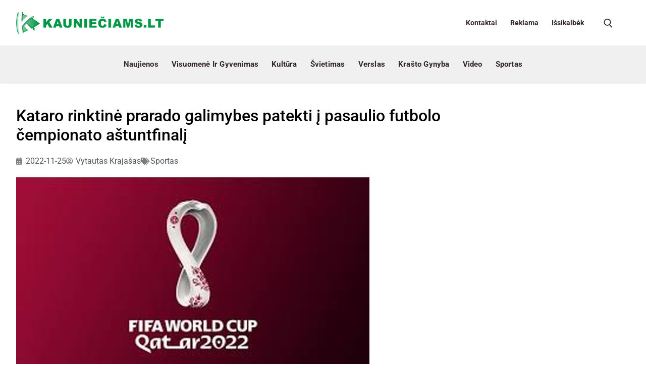

--- FILE ---
content_type: text/html; charset=UTF-8
request_url: https://kaunieciams.lt/213905-2/
body_size: 113140
content:
<!doctype html>
<html lang="lt-LT">
<head>
	<meta charset="UTF-8">
	<meta name="viewport" content="width=device-width, initial-scale=1, maximum-scale=1.0, user-scalable=yes">
	<meta name='robots' content='index, follow, max-image-preview:large, max-snippet:-1, max-video-preview:-1' />
<meta property="og:title" content="Kataro rinktinė prarado galimybes patekti į pasaulio futbolo čempionato aštuntfinalį"/>
<meta property="og:description" content="Katare vykstančiame pasaulio futbolo čempionate penktadienį sužaisti antrojo turo susitikimai A grupėje, po kurių paaiškėjo, kad pirmenybių šeimininke"/>
<meta property="og:image" content="https://kaunieciams.lt/wp-content/uploads/2022/11/FIFA-WC-2022-logo.jpg"/>
<meta property="og:image:width" content="700" />
<meta property="og:image:height" content="392" />
<meta property="og:type" content="article"/>
<meta property="og:article:published_time" content="2022-11-25 20:16:30"/>
<meta property="og:article:modified_time" content="2022-11-25 21:25:02"/>
<meta name="twitter:card" content="summary">
<meta name="twitter:title" content="Kataro rinktinė prarado galimybes patekti į pasaulio futbolo čempionato aštuntfinalį"/>
<meta name="twitter:description" content="Katare vykstančiame pasaulio futbolo čempionate penktadienį sužaisti antrojo turo susitikimai A grupėje, po kurių paaiškėjo, kad pirmenybių šeimininke"/>
<meta name="twitter:image" content="https://kaunieciams.lt/wp-content/uploads/2022/11/FIFA-WC-2022-logo.jpg"/>
<meta name="author" content="Vytautas Krajašas"/>

	<!-- This site is optimized with the Yoast SEO plugin v26.6 - https://yoast.com/wordpress/plugins/seo/ -->
	<title>Kataro rinktinė prarado galimybes patekti į pasaulio futbolo čempionato aštuntfinalį - Kauniečiams kasdienės naujienos</title>
	<link rel="canonical" href="https://kaunieciams.lt/213905-2/" />
	<meta property="og:url" content="https://kaunieciams.lt/213905-2/" />
	<meta property="og:site_name" content="Kauniečiams kasdienės naujienos" />
	<meta property="article:published_time" content="2022-11-25T17:16:30+00:00" />
	<meta property="article:modified_time" content="2022-11-25T18:25:02+00:00" />
	<meta property="og:image" content="https://kaunieciams.lt/wp-content/uploads/2022/11/FIFA-WC-2022-logo.jpg" />
	<meta property="og:image:width" content="700" />
	<meta property="og:image:height" content="392" />
	<meta property="og:image:type" content="image/jpeg" />
	<meta name="author" content="Vytautas Krajašas" />
	<meta name="twitter:label1" content="Written by" />
	<meta name="twitter:data1" content="Vytautas Krajašas" />
	<meta name="twitter:label2" content="Est. reading time" />
	<meta name="twitter:data2" content="1 minutė" />
	<script type="application/ld+json" class="yoast-schema-graph">{"@context":"https://schema.org","@graph":[{"@type":"Article","@id":"https://kaunieciams.lt/213905-2/#article","isPartOf":{"@id":"https://kaunieciams.lt/213905-2/"},"author":{"name":"Vytautas Krajašas","@id":"https://kaunieciams.lt/#/schema/person/9005140c410feed77aaf089d078f36f9"},"headline":"Kataro rinktinė prarado galimybes patekti į pasaulio futbolo čempionato aštuntfinalį","datePublished":"2022-11-25T17:16:30+00:00","dateModified":"2022-11-25T18:25:02+00:00","mainEntityOfPage":{"@id":"https://kaunieciams.lt/213905-2/"},"wordCount":236,"publisher":{"@id":"https://kaunieciams.lt/#organization"},"image":{"@id":"https://kaunieciams.lt/213905-2/#primaryimage"},"thumbnailUrl":"https://kaunieciams.lt/wp-content/uploads/2022/11/FIFA-WC-2022-logo.jpg","articleSection":["Sportas"],"inLanguage":"lt-LT"},{"@type":"WebPage","@id":"https://kaunieciams.lt/213905-2/","url":"https://kaunieciams.lt/213905-2/","name":"Kataro rinktinė prarado galimybes patekti į pasaulio futbolo čempionato aštuntfinalį - Kauniečiams kasdienės naujienos","isPartOf":{"@id":"https://kaunieciams.lt/#website"},"primaryImageOfPage":{"@id":"https://kaunieciams.lt/213905-2/#primaryimage"},"image":{"@id":"https://kaunieciams.lt/213905-2/#primaryimage"},"thumbnailUrl":"https://kaunieciams.lt/wp-content/uploads/2022/11/FIFA-WC-2022-logo.jpg","datePublished":"2022-11-25T17:16:30+00:00","dateModified":"2022-11-25T18:25:02+00:00","breadcrumb":{"@id":"https://kaunieciams.lt/213905-2/#breadcrumb"},"inLanguage":"lt-LT","potentialAction":[{"@type":"ReadAction","target":["https://kaunieciams.lt/213905-2/"]}]},{"@type":"ImageObject","inLanguage":"lt-LT","@id":"https://kaunieciams.lt/213905-2/#primaryimage","url":"https://kaunieciams.lt/wp-content/uploads/2022/11/FIFA-WC-2022-logo.jpg","contentUrl":"https://kaunieciams.lt/wp-content/uploads/2022/11/FIFA-WC-2022-logo.jpg","width":700,"height":392},{"@type":"BreadcrumbList","@id":"https://kaunieciams.lt/213905-2/#breadcrumb","itemListElement":[{"@type":"ListItem","position":1,"name":"Home","item":"https://kaunieciams.lt/"},{"@type":"ListItem","position":2,"name":"Blog","item":"https://kaunieciams.lt/blog/"}]},{"@type":"WebSite","@id":"https://kaunieciams.lt/#website","url":"https://kaunieciams.lt/","name":"Kauniečiams kasdienės naujienos","description":"Kauno bendruomenės naujienos","publisher":{"@id":"https://kaunieciams.lt/#organization"},"potentialAction":[{"@type":"SearchAction","target":{"@type":"EntryPoint","urlTemplate":"https://kaunieciams.lt/?s={search_term_string}"},"query-input":{"@type":"PropertyValueSpecification","valueRequired":true,"valueName":"search_term_string"}}],"inLanguage":"lt-LT"},{"@type":"Organization","@id":"https://kaunieciams.lt/#organization","name":"Kauniečiams kasdienės naujienos","url":"https://kaunieciams.lt/","logo":{"@type":"ImageObject","inLanguage":"lt-LT","@id":"https://kaunieciams.lt/#/schema/logo/image/","url":"https://kaunieciams.lt/wp-content/uploads/2022/01/cropped-naujas-logo-zalias-1.png","contentUrl":"https://kaunieciams.lt/wp-content/uploads/2022/01/cropped-naujas-logo-zalias-1.png","width":1600,"height":240,"caption":"Kauniečiams kasdienės naujienos"},"image":{"@id":"https://kaunieciams.lt/#/schema/logo/image/"}},{"@type":"Person","@id":"https://kaunieciams.lt/#/schema/person/9005140c410feed77aaf089d078f36f9","name":"Vytautas Krajašas","image":{"@type":"ImageObject","inLanguage":"lt-LT","@id":"https://kaunieciams.lt/#/schema/person/image/","url":"https://secure.gravatar.com/avatar/1e8c3914f2846ec593e2c96389014050b557d1be1bf94e56b701ab6260ea0486?s=96&d=mm&r=g","contentUrl":"https://secure.gravatar.com/avatar/1e8c3914f2846ec593e2c96389014050b557d1be1bf94e56b701ab6260ea0486?s=96&d=mm&r=g","caption":"Vytautas Krajašas"},"url":"https://kaunieciams.lt/author/vytautask/"}]}</script>
	<!-- / Yoast SEO plugin. -->


<link rel='dns-prefetch' href='//www.googletagmanager.com' />
<link rel='dns-prefetch' href='//fonts.googleapis.com' />
<link rel="alternate" type="application/rss+xml" title="Kauniečiams kasdienės naujienos &raquo; Įrašų RSS srautas" href="https://kaunieciams.lt/feed/" />
<link rel="alternate" type="application/rss+xml" title="Kauniečiams kasdienės naujienos &raquo; Komentarų RSS srautas" href="https://kaunieciams.lt/comments/feed/" />
<link rel="alternate" title="oEmbed (JSON)" type="application/json+oembed" href="https://kaunieciams.lt/wp-json/oembed/1.0/embed?url=https%3A%2F%2Fkaunieciams.lt%2F213905-2%2F" />
<link rel="alternate" title="oEmbed (XML)" type="text/xml+oembed" href="https://kaunieciams.lt/wp-json/oembed/1.0/embed?url=https%3A%2F%2Fkaunieciams.lt%2F213905-2%2F&#038;format=xml" />
<style id='wp-img-auto-sizes-contain-inline-css'>
img:is([sizes=auto i],[sizes^="auto," i]){contain-intrinsic-size:3000px 1500px}
/*# sourceURL=wp-img-auto-sizes-contain-inline-css */
</style>
<link rel='stylesheet' id='twb-open-sans-css' href='https://fonts.googleapis.com/css?family=Open+Sans%3A300%2C400%2C500%2C600%2C700%2C800&#038;display=swap&#038;ver=6.9' media='all' />
<link rel='stylesheet' id='twbbwg-global-css' href='https://kaunieciams.lt/wp-content/plugins/photo-gallery/booster/assets/css/global.css?ver=1.0.0' media='all' />
<style id='wp-emoji-styles-inline-css'>

	img.wp-smiley, img.emoji {
		display: inline !important;
		border: none !important;
		box-shadow: none !important;
		height: 1em !important;
		width: 1em !important;
		margin: 0 0.07em !important;
		vertical-align: -0.1em !important;
		background: none !important;
		padding: 0 !important;
	}
/*# sourceURL=wp-emoji-styles-inline-css */
</style>
<link rel='stylesheet' id='wp-block-library-css' href='https://kaunieciams.lt/wp-includes/css/dist/block-library/style.min.css?ver=6.9' media='all' />
<style id='classic-theme-styles-inline-css'>
/*! This file is auto-generated */
.wp-block-button__link{color:#fff;background-color:#32373c;border-radius:9999px;box-shadow:none;text-decoration:none;padding:calc(.667em + 2px) calc(1.333em + 2px);font-size:1.125em}.wp-block-file__button{background:#32373c;color:#fff;text-decoration:none}
/*# sourceURL=/wp-includes/css/classic-themes.min.css */
</style>
<style id='pdfp-pdfposter-style-inline-css'>
.wp-block-pdfp-pdf-poster{overflow:hidden}.pdfp_wrapper .pdf{position:relative}.pdfp_wrapper.pdfp_popup_enabled .iframe_wrapper{display:none}.pdfp_wrapper.pdfp_popup_enabled .iframe_wrapper:fullscreen{display:block}.pdfp_wrapper .iframe_wrapper{height:100%;width:100%}.pdfp_wrapper .iframe_wrapper:fullscreen iframe{height:100vh!important}.pdfp_wrapper .iframe_wrapper iframe{width:100%}.pdfp_wrapper .iframe_wrapper .close{background:#fff;border:1px solid #ddd;border-radius:3px;color:#222;cursor:pointer;display:none;font-family:sans-serif;font-size:36px;line-height:100%;padding:0 7px;position:absolute;right:12px;top:35px;z-index:9999}.pdfp_wrapper .iframe_wrapper:fullscreen .close{display:block}.pdfp_wrapper .pdfp_fullscreen_close{display:none}.pdfp_wrapper.pdfp_fullscreen_opened .pdfp_fullscreen_close{align-items:center;background:#fff;border-radius:3px;color:#222;cursor:pointer;display:flex;font-size:35px;height:30px;justify-content:center;overflow:hidden;padding-bottom:4px;position:fixed;right:20px;top:20px;width:32px}.pdfp_wrapper.pdfp_fullscreen_opened .pdfp_fullscreen_overlay{background:#2229;height:100%;left:0;position:fixed;top:0;width:100%}.pdfp_wrapper.pdfp_fullscreen_opened .iframe_wrapper{display:block;height:90vh;left:50%;max-width:95%;position:fixed;top:50%;transform:translate(-50%,-50%);width:900px;z-index:99999999999}.pdfp_wrapper iframe{border:none;outline:none}.pdfp-adobe-viewer{border:1px solid #ddd;border-radius:3px;cursor:pointer;outline:none;text-decoration:none}.pdfp_download{margin-right:15px}.cta_wrapper{display:flex;gap:10px;margin-bottom:10px;text-align:left}.cta_wrapper a{text-decoration:none!important}.cta_wrapper button{cursor:pointer}.pdfp_wrapper p{margin:10px 0;text-align:center}.popout-disabled{height:50px;position:absolute;right:12px;top:12px;width:50px}.pdfp_wrapper iframe{max-width:100%}.ViewSDK_hideOverflow[data-align=center]{margin-left:auto;margin-right:auto}.ViewSDK_hideOverflow[data-align=left]{margin-right:auto}.ViewSDK_hideOverflow[data-align=right]{margin-left:auto}@media screen and (max-width:768px){.pdfp_wrapper iframe{height:calc(100vw + 120px)}}@media screen and (max-width:576px){.cta_wrapper .pdfp_download{margin-bottom:10px;margin-right:0}.cta_wrapper .pdfp_download button{margin-right:0!important}.cta_wrapper{align-items:center;display:flex;flex-direction:column}}
.pdfp_wrapper .pdf{position:relative}.pdfp_wrapper .iframe_wrapper{height:100%;width:100%}.pdfp_wrapper .iframe_wrapper:fullscreen iframe{height:100vh!important}.pdfp_wrapper .iframe_wrapper iframe{width:100%}.pdfp_wrapper .iframe_wrapper .close{background:#fff;border:1px solid #ddd;border-radius:3px;color:#222;cursor:pointer;display:none;font-family:sans-serif;font-size:36px;line-height:100%;padding:0 7px;position:absolute;right:12px;top:35px;z-index:9999}.pdfp_wrapper .iframe_wrapper:fullscreen .close{display:block}.pdfp-adobe-viewer{border:1px solid #ddd;border-radius:3px;cursor:pointer;outline:none;text-decoration:none}.pdfp_download{margin-right:15px}.cta_wrapper{margin-bottom:10px}.pdfp_wrapper p{margin:10px 0;text-align:center}.popout-disabled{height:50px;position:absolute;right:12px;top:12px;width:50px}@media screen and (max-width:768px){.pdfp_wrapper iframe{height:calc(100vw + 120px)}}.ViewSDK_hideOverflow[data-align=center]{margin-left:auto;margin-right:auto}.ViewSDK_hideOverflow[data-align=left]{margin-right:auto}.ViewSDK_hideOverflow[data-align=right]{margin-left:auto}@media screen and (max-width:768px){.pdfp_wrapper iframe{height:calc(100vw + 120px)!important}}@media screen and (max-width:576px){.cta_wrapper .pdfp_download{margin-bottom:10px;margin-right:0}.cta_wrapper .pdfp_download button{margin-right:0!important}.cta_wrapper{align-items:center;display:flex;flex-direction:column}}.ViewSDK_fullScreenPDFViewer{background-color:#474747}.ViewSDK_fullScreenPDFViewer iframe{background:green;border:none;display:block;height:90%!important;margin:auto;max-width:1320px;position:relative;top:5%;width:90%!important}

/*# sourceURL=https://kaunieciams.lt/wp-content/plugins/pdf-poster/build/blocks/pdf-poster/view.css */
</style>
<link rel='stylesheet' id='directorist-main-style-css' href='https://kaunieciams.lt/wp-content/plugins/directorist/assets/css/public-main.css?ver=1768980675' media='all' />
<style id='directorist-main-style-inline-css'>
:root{--directorist-color-primary:#000;--directorist-color-primary-rgb:0,0,0;--directorist-color-secondary:#F2F3F5;--directorist-color-secondary-rgb:242,243,245;--directorist-color-dark:#000;--directorist-color-dark-rgb:0,0,0;--directorist-color-success:#28A800;--directorist-color-success-rgb:40,168,0;--directorist-color-info:#2c99ff;--directorist-color-info-rgb:44,153,255;--directorist-color-warning:#f28100;--directorist-color-warning-rgb:242,129,0;--directorist-color-danger:#f80718;--directorist-color-danger-rgb:248,7,24;--directorist-color-white:#fff;--directorist-color-white-rgb:255,255,255;--directorist-color-body:#404040;--directorist-color-gray:#bcbcbc;--directorist-color-gray-rgb:188,188,188;--directorist-color-gray-hover:#BCBCBC;--directorist-color-light:#ededed;--directorist-color-light-hover:#fff;--directorist-color-light-gray:#808080;--directorist-color-light-gray-rgb:237,237,237;--directorist-color-deep-gray:#808080;--directorist-color-bg-gray:#f4f4f4;--directorist-color-bg-light-gray:#F4F5F6;--directorist-color-bg-light:#EDEDED;--directorist-color-placeholder:#6c757d;--directorist-color-overlay:rgba(var(--directorist-color-dark-rgb),.5);--directorist-color-overlay-normal:rgba(var(--directorist-color-dark-rgb),.2);--directorist-color-border:#e9e9e9;--directorist-color-border-light:#f5f5f5;--directorist-color-border-gray:#d9d9d9;--directorist-box-shadow:0 4px 6px rgba(0,0,0,.04);--directorist-box-shadow-sm:0 2px 5px rgba(0,0,0,.05);--directorist-color-open-badge:#32cc6f;--directorist-color-closed-badge:#e23636;--directorist-color-featured-badge:#fa8b0c;--directorist-color-popular-badge:#f51957;--directorist-color-new-badge:#122069;--directorist-color-marker-shape:#444752;--directorist-color-marker-icon:#444752;--directorist-color-marker-shape-rgb:68,71,82;--directorist-fw-regular:400;--directorist-fw-medium:500;--directorist-fw-semiBold:600;--directorist-fw-bold:700;--directorist-border-radius-xs:8px;--directorist-border-radius-sm:10px;--directorist-border-radius-md:12px;--directorist-border-radius-lg:16px;--directorist-color-btn:var(--directorist-color-primary);--directorist-color-btn-hover:rgba(var(--directorist-color-primary-rgb),.80);--directorist-color-btn-border:var(--directorist-color-primary);--directorist-color-btn-primary:#fff;--directorist-color-btn-primary-rgb:0,0,0;--directorist-color-btn-primary-bg:#000;--directorist-color-btn-primary-border:#000;--directorist-color-btn-secondary:#000;--directorist-color-btn-secondary-rgb:0,0,0;--directorist-color-btn-secondary-bg:#f2f3f5;--directorist-color-btn-secondary-border:#f2f3f5;--directorist-color-star:var(--directorist-color-warning);--gallery-crop-width:740px;--gallery-crop-height:580px}.pricing .price_action .price_action--btn,#directorist.atbd_wrapper .btn-primary,.default-ad-search .submit_btn .btn-default,.atbd_content_active #directorist.atbd_wrapper.dashboard_area .user_pro_img_area .user_img .choose_btn #upload_pro_pic,#directorist.atbd_wrapper .at-modal .at-modal-close,.atbdp_login_form_shortcode #loginform p input[type=submit],.atbd_manage_fees_wrapper .table tr .action p .btn-block,#directorist.atbd_wrapper #atbdp-checkout-form #atbdp_checkout_submit_btn,#directorist.atbd_wrapper .ezmu__btn,.default-ad-search .submit_btn .btn-primary,.directorist-content-active .widget.atbd_widget .directorist .btn,.directorist-btn.directorist-btn-dark,.atbd-add-payment-method form .atbd-save-card,#bhCopyTime,#bhAddNew,.directorist-content-active .widget.atbd_widget .atbd_author_info_widget .btn{color:var(--directorist-color-white)}.pricing .price_action .price_action--btn:hover,#directorist.atbd_wrapper .btn-primary:hover,.default-ad-search .submit_btn .btn-default:hover,.atbd_content_active #directorist.atbd_wrapper.dashboard_area .user_pro_img_area .user_img .choose_btn #upload_pro_pic:hover,#directorist.atbd_wrapper .at-modal .at-modal-close:hover,.atbdp_login_form_shortcode #loginform p input[type=submit]:hover,.atbd_manage_fees_wrapper .table tr .action p .btn-block:hover,#directorist.atbd_wrapper #atbdp-checkout-form #atbdp_checkout_submit_btn:hover,#directorist.atbd_wrapper .ezmu__btn:hover,.default-ad-search .submit_btn .btn-primary:hover,.directorist-content-active .widget.atbd_widget .directorist .btn:hover,.directorist-btn.directorist-btn-dark:hover,.atbd-add-payment-method form .atbd-save-card:hover,#bhCopyTime:hover,#bhAddNew:hover,.bdb-select-hours .bdb-remove:hover,.directorist-content-active .widget.atbd_widget .atbd_author_info_widget .btn:hover{color:var(--directorist-color-white)}.pricing .price_action .price_action--btn,#directorist.atbd_wrapper .btn-primary,.default-ad-search .submit_btn .btn-default,.atbd_content_active #directorist.atbd_wrapper.dashboard_area .user_pro_img_area .user_img .choose_btn #upload_pro_pic,#directorist.atbd_wrapper .at-modal .at-modal-close,.atbdp_login_form_shortcode #loginform p input[type=submit],.atbd_manage_fees_wrapper .table tr .action p .btn-block,#directorist.atbd_wrapper .ezmu__btn,.default-ad-search .submit_btn .btn-primary .directorist-content-active .widget.atbd_widget .directorist .btn,.directorist-btn.directorist-btn-dark,.atbd-add-payment-method form .atbd-save-card,#bhCopyTime,#bhAddNew,.bdb-select-hours .bdb-remove,.directorist-content-active .widget.atbd_widget .atbd_author_info_widget .btn{background:var(--directorist-color-btn-primary-bg)}.pricing .price_action .price_action--btn:hover,#directorist.atbd_wrapper .btn-primary:hover,#directorist.atbd_wrapper .at-modal .at-modal-close:hover,.default-ad-search .submit_btn .btn-default:hover,.atbd_content_active #directorist.atbd_wrapper.dashboard_area .user_pro_img_area .user_img .choose_btn #upload_pro_pic:hover,.atbdp_login_form_shortcode #loginform p input[type=submit]:hover,#directorist.atbd_wrapper .ezmu__btn:hover,.default-ad-search .submit_btn .btn-primary:hover,.directorist-content-active .widget.atbd_widget .directorist .btn:hover,.directorist-btn.directorist-btn-dark:hover,.atbd-add-payment-method form .atbd-save-card:hover,#bhCopyTime:hover,#bhAddNew:hover,.bdb-select-hours .bdb-remove:hover,.directorist-content-active .widget.atbd_widget .atbd_author_info_widget .btn:hover{background:var(--directorist-color-btn-hover)}#directorist.atbd_wrapper .btn-primary,.default-ad-search .submit_btn .btn-default,.atbdp_login_form_shortcode #loginform p input[type=submit],.default-ad-search .submit_btn .btn-primary,.directorist-content-active .widget.atbd_widget .directorist .btn,.atbd-add-payment-method form .atbd-save-card,.directorist-content-active .widget.atbd_widget .atbd_author_info_widget .btn{border-color:var(--directorist-color-btn-border)}#directorist.atbd_wrapper .btn-primary:hover,.default-ad-search .submit_btn .btn-default:hover,.atbdp_login_form_shortcode #loginform p input[type=submit]:hover,.default-ad-search .submit_btn .btn-primary:hover,.directorist-content-active .widget.atbd_widget .directorist .btn:hover,.atbd-add-payment-method form .atbd-save-card:hover,.directorist-content-active .widget.atbd_widget .atbd_author_info_widget .btn:hover{border-color:var(--directorist-color-primary)}.ads-advanced .price-frequency .pf-btn input:checked+span,.atbdpr-range .ui-slider-horizontal .ui-slider-range,.custom-control .custom-control-input:checked~.check--select,#directorist.atbd_wrapper .pagination .nav-links .current,.atbd_director_social_wrap a,.widget.atbd_widget[id^=bd] .atbd_author_info_widget .directorist-author-social li a,.widget.atbd_widget[id^=dcl] .atbd_author_info_widget .directorist-author-social li a,.atbd_content_active #directorist.atbd_wrapper .widget.atbd_widget .atbdp.atbdp-widget-tags ul li a:hover{background:var(--directorist-color-primary)!important}.ads-advanced .price-frequency .pf-btn input:checked+span,.directorist-content-active .directorist-type-nav__list .directorist-type-nav__list__current .directorist-type-nav__link,.atbdpr-range .ui-slider-horizontal .ui-slider-handle,.custom-control .custom-control-input:checked~.check--select,.custom-control .custom-control-input:checked~.radio--select,#atpp-plan-change-modal .atm-contents-inner .dcl_pricing_plan input:checked+label:before,#dwpp-plan-renew-modal .atm-contents-inner .dcl_pricing_plan input:checked+label:before{border-color:var(--directorist-color-primary)}.atbd_map_shape{background:var(--directorist-color-marker-shape)!important}.map-icon-label i,.atbd_map_shape>span{color:var(--directorist-color-marker-icon)!important}
:root{--directorist-color-primary:#000;--directorist-color-primary-rgb:0,0,0;--directorist-color-secondary:#F2F3F5;--directorist-color-secondary-rgb:242,243,245;--directorist-color-dark:#000;--directorist-color-dark-rgb:0,0,0;--directorist-color-success:#28A800;--directorist-color-success-rgb:40,168,0;--directorist-color-info:#2c99ff;--directorist-color-info-rgb:44,153,255;--directorist-color-warning:#f28100;--directorist-color-warning-rgb:242,129,0;--directorist-color-danger:#f80718;--directorist-color-danger-rgb:248,7,24;--directorist-color-white:#fff;--directorist-color-white-rgb:255,255,255;--directorist-color-body:#404040;--directorist-color-gray:#bcbcbc;--directorist-color-gray-rgb:188,188,188;--directorist-color-gray-hover:#BCBCBC;--directorist-color-light:#ededed;--directorist-color-light-hover:#fff;--directorist-color-light-gray:#808080;--directorist-color-light-gray-rgb:237,237,237;--directorist-color-deep-gray:#808080;--directorist-color-bg-gray:#f4f4f4;--directorist-color-bg-light-gray:#F4F5F6;--directorist-color-bg-light:#EDEDED;--directorist-color-placeholder:#6c757d;--directorist-color-overlay:rgba(var(--directorist-color-dark-rgb),.5);--directorist-color-overlay-normal:rgba(var(--directorist-color-dark-rgb),.2);--directorist-color-border:#e9e9e9;--directorist-color-border-light:#f5f5f5;--directorist-color-border-gray:#d9d9d9;--directorist-box-shadow:0 4px 6px rgba(0,0,0,.04);--directorist-box-shadow-sm:0 2px 5px rgba(0,0,0,.05);--directorist-color-open-badge:#32cc6f;--directorist-color-closed-badge:#e23636;--directorist-color-featured-badge:#fa8b0c;--directorist-color-popular-badge:#f51957;--directorist-color-new-badge:#122069;--directorist-color-marker-shape:#444752;--directorist-color-marker-icon:#444752;--directorist-color-marker-shape-rgb:68,71,82;--directorist-fw-regular:400;--directorist-fw-medium:500;--directorist-fw-semiBold:600;--directorist-fw-bold:700;--directorist-border-radius-xs:8px;--directorist-border-radius-sm:10px;--directorist-border-radius-md:12px;--directorist-border-radius-lg:16px;--directorist-color-btn:var(--directorist-color-primary);--directorist-color-btn-hover:rgba(var(--directorist-color-primary-rgb),.80);--directorist-color-btn-border:var(--directorist-color-primary);--directorist-color-btn-primary:#fff;--directorist-color-btn-primary-rgb:0,0,0;--directorist-color-btn-primary-bg:#000;--directorist-color-btn-primary-border:#000;--directorist-color-btn-secondary:#000;--directorist-color-btn-secondary-rgb:0,0,0;--directorist-color-btn-secondary-bg:#f2f3f5;--directorist-color-btn-secondary-border:#f2f3f5;--directorist-color-star:var(--directorist-color-warning);--gallery-crop-width:740px;--gallery-crop-height:580px}.pricing .price_action .price_action--btn,#directorist.atbd_wrapper .btn-primary,.default-ad-search .submit_btn .btn-default,.atbd_content_active #directorist.atbd_wrapper.dashboard_area .user_pro_img_area .user_img .choose_btn #upload_pro_pic,#directorist.atbd_wrapper .at-modal .at-modal-close,.atbdp_login_form_shortcode #loginform p input[type=submit],.atbd_manage_fees_wrapper .table tr .action p .btn-block,#directorist.atbd_wrapper #atbdp-checkout-form #atbdp_checkout_submit_btn,#directorist.atbd_wrapper .ezmu__btn,.default-ad-search .submit_btn .btn-primary,.directorist-content-active .widget.atbd_widget .directorist .btn,.directorist-btn.directorist-btn-dark,.atbd-add-payment-method form .atbd-save-card,#bhCopyTime,#bhAddNew,.directorist-content-active .widget.atbd_widget .atbd_author_info_widget .btn{color:var(--directorist-color-white)}.pricing .price_action .price_action--btn:hover,#directorist.atbd_wrapper .btn-primary:hover,.default-ad-search .submit_btn .btn-default:hover,.atbd_content_active #directorist.atbd_wrapper.dashboard_area .user_pro_img_area .user_img .choose_btn #upload_pro_pic:hover,#directorist.atbd_wrapper .at-modal .at-modal-close:hover,.atbdp_login_form_shortcode #loginform p input[type=submit]:hover,.atbd_manage_fees_wrapper .table tr .action p .btn-block:hover,#directorist.atbd_wrapper #atbdp-checkout-form #atbdp_checkout_submit_btn:hover,#directorist.atbd_wrapper .ezmu__btn:hover,.default-ad-search .submit_btn .btn-primary:hover,.directorist-content-active .widget.atbd_widget .directorist .btn:hover,.directorist-btn.directorist-btn-dark:hover,.atbd-add-payment-method form .atbd-save-card:hover,#bhCopyTime:hover,#bhAddNew:hover,.bdb-select-hours .bdb-remove:hover,.directorist-content-active .widget.atbd_widget .atbd_author_info_widget .btn:hover{color:var(--directorist-color-white)}.pricing .price_action .price_action--btn,#directorist.atbd_wrapper .btn-primary,.default-ad-search .submit_btn .btn-default,.atbd_content_active #directorist.atbd_wrapper.dashboard_area .user_pro_img_area .user_img .choose_btn #upload_pro_pic,#directorist.atbd_wrapper .at-modal .at-modal-close,.atbdp_login_form_shortcode #loginform p input[type=submit],.atbd_manage_fees_wrapper .table tr .action p .btn-block,#directorist.atbd_wrapper .ezmu__btn,.default-ad-search .submit_btn .btn-primary .directorist-content-active .widget.atbd_widget .directorist .btn,.directorist-btn.directorist-btn-dark,.atbd-add-payment-method form .atbd-save-card,#bhCopyTime,#bhAddNew,.bdb-select-hours .bdb-remove,.directorist-content-active .widget.atbd_widget .atbd_author_info_widget .btn{background:var(--directorist-color-btn-primary-bg)}.pricing .price_action .price_action--btn:hover,#directorist.atbd_wrapper .btn-primary:hover,#directorist.atbd_wrapper .at-modal .at-modal-close:hover,.default-ad-search .submit_btn .btn-default:hover,.atbd_content_active #directorist.atbd_wrapper.dashboard_area .user_pro_img_area .user_img .choose_btn #upload_pro_pic:hover,.atbdp_login_form_shortcode #loginform p input[type=submit]:hover,#directorist.atbd_wrapper .ezmu__btn:hover,.default-ad-search .submit_btn .btn-primary:hover,.directorist-content-active .widget.atbd_widget .directorist .btn:hover,.directorist-btn.directorist-btn-dark:hover,.atbd-add-payment-method form .atbd-save-card:hover,#bhCopyTime:hover,#bhAddNew:hover,.bdb-select-hours .bdb-remove:hover,.directorist-content-active .widget.atbd_widget .atbd_author_info_widget .btn:hover{background:var(--directorist-color-btn-hover)}#directorist.atbd_wrapper .btn-primary,.default-ad-search .submit_btn .btn-default,.atbdp_login_form_shortcode #loginform p input[type=submit],.default-ad-search .submit_btn .btn-primary,.directorist-content-active .widget.atbd_widget .directorist .btn,.atbd-add-payment-method form .atbd-save-card,.directorist-content-active .widget.atbd_widget .atbd_author_info_widget .btn{border-color:var(--directorist-color-btn-border)}#directorist.atbd_wrapper .btn-primary:hover,.default-ad-search .submit_btn .btn-default:hover,.atbdp_login_form_shortcode #loginform p input[type=submit]:hover,.default-ad-search .submit_btn .btn-primary:hover,.directorist-content-active .widget.atbd_widget .directorist .btn:hover,.atbd-add-payment-method form .atbd-save-card:hover,.directorist-content-active .widget.atbd_widget .atbd_author_info_widget .btn:hover{border-color:var(--directorist-color-primary)}.ads-advanced .price-frequency .pf-btn input:checked+span,.atbdpr-range .ui-slider-horizontal .ui-slider-range,.custom-control .custom-control-input:checked~.check--select,#directorist.atbd_wrapper .pagination .nav-links .current,.atbd_director_social_wrap a,.widget.atbd_widget[id^=bd] .atbd_author_info_widget .directorist-author-social li a,.widget.atbd_widget[id^=dcl] .atbd_author_info_widget .directorist-author-social li a,.atbd_content_active #directorist.atbd_wrapper .widget.atbd_widget .atbdp.atbdp-widget-tags ul li a:hover{background:var(--directorist-color-primary)!important}.ads-advanced .price-frequency .pf-btn input:checked+span,.directorist-content-active .directorist-type-nav__list .directorist-type-nav__list__current .directorist-type-nav__link,.atbdpr-range .ui-slider-horizontal .ui-slider-handle,.custom-control .custom-control-input:checked~.check--select,.custom-control .custom-control-input:checked~.radio--select,#atpp-plan-change-modal .atm-contents-inner .dcl_pricing_plan input:checked+label:before,#dwpp-plan-renew-modal .atm-contents-inner .dcl_pricing_plan input:checked+label:before{border-color:var(--directorist-color-primary)}.atbd_map_shape{background:var(--directorist-color-marker-shape)!important}.map-icon-label i,.atbd_map_shape>span{color:var(--directorist-color-marker-icon)!important}
:root{--directorist-color-primary:#000;--directorist-color-primary-rgb:0,0,0;--directorist-color-secondary:#F2F3F5;--directorist-color-secondary-rgb:242,243,245;--directorist-color-dark:#000;--directorist-color-dark-rgb:0,0,0;--directorist-color-success:#28A800;--directorist-color-success-rgb:40,168,0;--directorist-color-info:#2c99ff;--directorist-color-info-rgb:44,153,255;--directorist-color-warning:#f28100;--directorist-color-warning-rgb:242,129,0;--directorist-color-danger:#f80718;--directorist-color-danger-rgb:248,7,24;--directorist-color-white:#fff;--directorist-color-white-rgb:255,255,255;--directorist-color-body:#404040;--directorist-color-gray:#bcbcbc;--directorist-color-gray-rgb:188,188,188;--directorist-color-gray-hover:#BCBCBC;--directorist-color-light:#ededed;--directorist-color-light-hover:#fff;--directorist-color-light-gray:#808080;--directorist-color-light-gray-rgb:237,237,237;--directorist-color-deep-gray:#808080;--directorist-color-bg-gray:#f4f4f4;--directorist-color-bg-light-gray:#F4F5F6;--directorist-color-bg-light:#EDEDED;--directorist-color-placeholder:#6c757d;--directorist-color-overlay:rgba(var(--directorist-color-dark-rgb),.5);--directorist-color-overlay-normal:rgba(var(--directorist-color-dark-rgb),.2);--directorist-color-border:#e9e9e9;--directorist-color-border-light:#f5f5f5;--directorist-color-border-gray:#d9d9d9;--directorist-box-shadow:0 4px 6px rgba(0,0,0,.04);--directorist-box-shadow-sm:0 2px 5px rgba(0,0,0,.05);--directorist-color-open-badge:#32cc6f;--directorist-color-closed-badge:#e23636;--directorist-color-featured-badge:#fa8b0c;--directorist-color-popular-badge:#f51957;--directorist-color-new-badge:#122069;--directorist-color-marker-shape:#444752;--directorist-color-marker-icon:#444752;--directorist-color-marker-shape-rgb:68,71,82;--directorist-fw-regular:400;--directorist-fw-medium:500;--directorist-fw-semiBold:600;--directorist-fw-bold:700;--directorist-border-radius-xs:8px;--directorist-border-radius-sm:10px;--directorist-border-radius-md:12px;--directorist-border-radius-lg:16px;--directorist-color-btn:var(--directorist-color-primary);--directorist-color-btn-hover:rgba(var(--directorist-color-primary-rgb),.80);--directorist-color-btn-border:var(--directorist-color-primary);--directorist-color-btn-primary:#fff;--directorist-color-btn-primary-rgb:0,0,0;--directorist-color-btn-primary-bg:#000;--directorist-color-btn-primary-border:#000;--directorist-color-btn-secondary:#000;--directorist-color-btn-secondary-rgb:0,0,0;--directorist-color-btn-secondary-bg:#f2f3f5;--directorist-color-btn-secondary-border:#f2f3f5;--directorist-color-star:var(--directorist-color-warning);--gallery-crop-width:740px;--gallery-crop-height:580px}.pricing .price_action .price_action--btn,#directorist.atbd_wrapper .btn-primary,.default-ad-search .submit_btn .btn-default,.atbd_content_active #directorist.atbd_wrapper.dashboard_area .user_pro_img_area .user_img .choose_btn #upload_pro_pic,#directorist.atbd_wrapper .at-modal .at-modal-close,.atbdp_login_form_shortcode #loginform p input[type=submit],.atbd_manage_fees_wrapper .table tr .action p .btn-block,#directorist.atbd_wrapper #atbdp-checkout-form #atbdp_checkout_submit_btn,#directorist.atbd_wrapper .ezmu__btn,.default-ad-search .submit_btn .btn-primary,.directorist-content-active .widget.atbd_widget .directorist .btn,.directorist-btn.directorist-btn-dark,.atbd-add-payment-method form .atbd-save-card,#bhCopyTime,#bhAddNew,.directorist-content-active .widget.atbd_widget .atbd_author_info_widget .btn{color:var(--directorist-color-white)}.pricing .price_action .price_action--btn:hover,#directorist.atbd_wrapper .btn-primary:hover,.default-ad-search .submit_btn .btn-default:hover,.atbd_content_active #directorist.atbd_wrapper.dashboard_area .user_pro_img_area .user_img .choose_btn #upload_pro_pic:hover,#directorist.atbd_wrapper .at-modal .at-modal-close:hover,.atbdp_login_form_shortcode #loginform p input[type=submit]:hover,.atbd_manage_fees_wrapper .table tr .action p .btn-block:hover,#directorist.atbd_wrapper #atbdp-checkout-form #atbdp_checkout_submit_btn:hover,#directorist.atbd_wrapper .ezmu__btn:hover,.default-ad-search .submit_btn .btn-primary:hover,.directorist-content-active .widget.atbd_widget .directorist .btn:hover,.directorist-btn.directorist-btn-dark:hover,.atbd-add-payment-method form .atbd-save-card:hover,#bhCopyTime:hover,#bhAddNew:hover,.bdb-select-hours .bdb-remove:hover,.directorist-content-active .widget.atbd_widget .atbd_author_info_widget .btn:hover{color:var(--directorist-color-white)}.pricing .price_action .price_action--btn,#directorist.atbd_wrapper .btn-primary,.default-ad-search .submit_btn .btn-default,.atbd_content_active #directorist.atbd_wrapper.dashboard_area .user_pro_img_area .user_img .choose_btn #upload_pro_pic,#directorist.atbd_wrapper .at-modal .at-modal-close,.atbdp_login_form_shortcode #loginform p input[type=submit],.atbd_manage_fees_wrapper .table tr .action p .btn-block,#directorist.atbd_wrapper .ezmu__btn,.default-ad-search .submit_btn .btn-primary .directorist-content-active .widget.atbd_widget .directorist .btn,.directorist-btn.directorist-btn-dark,.atbd-add-payment-method form .atbd-save-card,#bhCopyTime,#bhAddNew,.bdb-select-hours .bdb-remove,.directorist-content-active .widget.atbd_widget .atbd_author_info_widget .btn{background:var(--directorist-color-btn-primary-bg)}.pricing .price_action .price_action--btn:hover,#directorist.atbd_wrapper .btn-primary:hover,#directorist.atbd_wrapper .at-modal .at-modal-close:hover,.default-ad-search .submit_btn .btn-default:hover,.atbd_content_active #directorist.atbd_wrapper.dashboard_area .user_pro_img_area .user_img .choose_btn #upload_pro_pic:hover,.atbdp_login_form_shortcode #loginform p input[type=submit]:hover,#directorist.atbd_wrapper .ezmu__btn:hover,.default-ad-search .submit_btn .btn-primary:hover,.directorist-content-active .widget.atbd_widget .directorist .btn:hover,.directorist-btn.directorist-btn-dark:hover,.atbd-add-payment-method form .atbd-save-card:hover,#bhCopyTime:hover,#bhAddNew:hover,.bdb-select-hours .bdb-remove:hover,.directorist-content-active .widget.atbd_widget .atbd_author_info_widget .btn:hover{background:var(--directorist-color-btn-hover)}#directorist.atbd_wrapper .btn-primary,.default-ad-search .submit_btn .btn-default,.atbdp_login_form_shortcode #loginform p input[type=submit],.default-ad-search .submit_btn .btn-primary,.directorist-content-active .widget.atbd_widget .directorist .btn,.atbd-add-payment-method form .atbd-save-card,.directorist-content-active .widget.atbd_widget .atbd_author_info_widget .btn{border-color:var(--directorist-color-btn-border)}#directorist.atbd_wrapper .btn-primary:hover,.default-ad-search .submit_btn .btn-default:hover,.atbdp_login_form_shortcode #loginform p input[type=submit]:hover,.default-ad-search .submit_btn .btn-primary:hover,.directorist-content-active .widget.atbd_widget .directorist .btn:hover,.atbd-add-payment-method form .atbd-save-card:hover,.directorist-content-active .widget.atbd_widget .atbd_author_info_widget .btn:hover{border-color:var(--directorist-color-primary)}.ads-advanced .price-frequency .pf-btn input:checked+span,.atbdpr-range .ui-slider-horizontal .ui-slider-range,.custom-control .custom-control-input:checked~.check--select,#directorist.atbd_wrapper .pagination .nav-links .current,.atbd_director_social_wrap a,.widget.atbd_widget[id^=bd] .atbd_author_info_widget .directorist-author-social li a,.widget.atbd_widget[id^=dcl] .atbd_author_info_widget .directorist-author-social li a,.atbd_content_active #directorist.atbd_wrapper .widget.atbd_widget .atbdp.atbdp-widget-tags ul li a:hover{background:var(--directorist-color-primary)!important}.ads-advanced .price-frequency .pf-btn input:checked+span,.directorist-content-active .directorist-type-nav__list .directorist-type-nav__list__current .directorist-type-nav__link,.atbdpr-range .ui-slider-horizontal .ui-slider-handle,.custom-control .custom-control-input:checked~.check--select,.custom-control .custom-control-input:checked~.radio--select,#atpp-plan-change-modal .atm-contents-inner .dcl_pricing_plan input:checked+label:before,#dwpp-plan-renew-modal .atm-contents-inner .dcl_pricing_plan input:checked+label:before{border-color:var(--directorist-color-primary)}.atbd_map_shape{background:var(--directorist-color-marker-shape)!important}.map-icon-label i,.atbd_map_shape>span{color:var(--directorist-color-marker-icon)!important}
/*# sourceURL=directorist-main-style-inline-css */
</style>
<link rel='stylesheet' id='directorist-select2-style-css' href='https://kaunieciams.lt/wp-content/plugins/directorist/assets/vendor-css/select2.css?ver=1768980675' media='all' />
<link rel='stylesheet' id='directorist-ez-media-uploader-style-css' href='https://kaunieciams.lt/wp-content/plugins/directorist/assets/vendor-css/ez-media-uploader.css?ver=1768980675' media='all' />
<link rel='stylesheet' id='directorist-swiper-style-css' href='https://kaunieciams.lt/wp-content/plugins/directorist/assets/vendor-css/swiper.css?ver=1768980675' media='all' />
<link rel='stylesheet' id='directorist-sweetalert-style-css' href='https://kaunieciams.lt/wp-content/plugins/directorist/assets/vendor-css/sweetalert.css?ver=1768980675' media='all' />
<link rel='stylesheet' id='directorist-openstreet-map-leaflet-css' href='https://kaunieciams.lt/wp-content/plugins/directorist/assets/vendor-css/openstreet-map/leaflet.css?ver=1768980675' media='all' />
<link rel='stylesheet' id='directorist-openstreet-map-openstreet-css' href='https://kaunieciams.lt/wp-content/plugins/directorist/assets/vendor-css/openstreet-map/openstreet.css?ver=1768980675' media='all' />
<style id='directorist-account-button-style-inline-css'>
.directorist-account-block-logged-mode{position:relative;display:-webkit-box;display:-webkit-flex;display:-ms-flexbox;display:flex;-webkit-box-align:center;-webkit-align-items:center;-ms-flex-align:center;align-items:center}.directorist-account-block-logged-mode .avatar{border-radius:50%;cursor:pointer}.directorist-account-block-logged-mode .directorist-account-block-logged-mode__navigation{position:absolute;opacity:0;visibility:hidden;background-color:var(--directorist-color-white);left:0;top:62px;min-width:190px;border-radius:5px;z-index:-1;-webkit-box-shadow:0 5px 20px rgba(136,140,158,.2);box-shadow:0 5px 20px rgba(136,140,158,.2);-webkit-transition:.3s;transition:.3s}.directorist-account-block-logged-mode .directorist-account-block-logged-mode__navigation.show{opacity:1;visibility:visible;z-index:1031}.directorist-account-block-logged-mode .directorist-account-block-logged-mode__navigation ul{list-style:none;padding:15px 0;margin:0}.directorist-account-block-logged-mode .directorist-account-block-logged-mode__navigation ul li a{display:-webkit-box;display:-webkit-flex;display:-ms-flexbox;display:flex;-webkit-box-align:center;-webkit-align-items:center;-ms-flex-align:center;align-items:center;gap:3px 7px;font-size:14px;font-weight:500;text-decoration:none;padding:5px 20px;color:var(--directorist-color-body);white-space:nowrap;-webkit-transition:.3s;transition:.3s}.directorist-account-block-logged-mode .directorist-account-block-logged-mode__navigation ul li a:hover{color:var(--directorist-color-primary)}.directorist-account-block-logged-mode .directorist-account-block-logged-mode__navigation ul li a:hover .directorist-icon-mask:after{background-color:var(--directorist-color-primary)}.directorist-account-block-logged-mode .directorist-account-block-logged-mode__navigation ul li a .directorist-icon-mask:after{width:16px;height:16px;background-color:var(--directorist-color-body);-webkit-transition:.3s;transition:.3s}.directorist-account-block-logged-mode__overlay{position:fixed;top:0;left:0;width:100%;height:0;background-color:rgba(0,0,0,0);-webkit-transition:.3s;transition:.3s;opacity:0;z-index:-1}.directorist-account-block-logged-mode__overlay.show{height:100%;opacity:1;visibility:visible;z-index:1030}.directorist-account-block-authentication-modal .modal-content{border-radius:8px;-webkit-box-shadow:0 0;box-shadow:0 0;border:0 none}.directorist-account-block-authentication-modal .modal-dialog{max-width:450px;margin:1.75rem auto;display:-webkit-box;display:-webkit-flex;display:-ms-flexbox;display:flex;-webkit-box-align:center;-webkit-align-items:center;-ms-flex-align:center;align-items:center}@media only screen and (max-width: 575px){.directorist-account-block-authentication-modal .modal-dialog{max-width:calc(100% - 30px)}}.directorist-account-block-authentication-modal .modal-content{position:relative;display:-webkit-box;display:-webkit-flex;display:-ms-flexbox;display:flex;-webkit-box-orient:vertical;-webkit-box-direction:normal;-webkit-flex-direction:column;-ms-flex-direction:column;flex-direction:column;width:100%;pointer-events:auto;background-color:var(--directorist-color-white);background-clip:padding-box;border-radius:8px;-webkit-box-shadow:0 0;box-shadow:0 0;border:0 none;outline:0}.directorist-account-block-authentication-modal .modal-header{padding:12px 30px;display:-webkit-box;display:-webkit-flex;display:-ms-flexbox;display:flex;-webkit-box-align:center;-webkit-align-items:center;-ms-flex-align:center;align-items:center;-webkit-box-pack:justify;-webkit-justify-content:space-between;-ms-flex-pack:justify;justify-content:space-between;border-bottom:1px solid var(--directorist-color-light)}.directorist-account-block-authentication-modal .modal-header .modal-title{font-size:18px;font-weight:600;color:var(--directorist-color-dark)}.directorist-account-block-authentication-modal .modal-header .directorist-account-block-close{display:-webkit-box;display:-webkit-flex;display:-ms-flexbox;display:flex;-webkit-box-align:center;-webkit-align-items:center;-ms-flex-align:center;align-items:center;-webkit-box-pack:center;-webkit-justify-content:center;-ms-flex-pack:center;justify-content:center;width:34px;height:34px;border-radius:50%;padding:0;border:0 none;background-color:var(--directorist-color-bg-light);cursor:pointer}.directorist-account-block-authentication-modal .modal-header .directorist-account-block-close:hover span{color:var(--directorist-color-danger)}.directorist-account-block-authentication-modal .modal-header .directorist-account-block-close span{font-size:1.125rem;line-height:normal;color:var(--directorist-color-dark)}.directorist-account-block-authentication-modal .modal-body{padding:0}.directorist-account-block-authentication-modal .directorist-account-block-modal-wrap{padding:20px 30px 30px}@media only screen and (max-width: 375px){.directorist-account-block-authentication-modal .directorist-account-block-modal-wrap{padding:20px}}.directorist-account-block-authentication-modal .directorist-account-block-login-info{padding:15px 20px;border-radius:8px}.directorist-account-block-authentication-modal .directorist-account-block-login-info.alert-success{border:0 none;background-color:rgba(var(--directorist-color-success-rgb), 0.15)}.directorist-account-block-authentication-modal .directorist-account-block-login-info ul{margin-bottom:0}.directorist-account-block-authentication-modal .directorist-account-block-login-info ul li .directorist-account-block-login-info__label{display:inline-block;margin-right:20px;color:var(--directorist-color-dark)}.directorist-account-block-authentication-modal .directorist-account-block-login-info ul li .directorist-account-block-login-info__text{color:var(--directorist-color-success)}.directorist-account-block-authentication-modal .directorist-account-block-register-btn .directorist-btn{width:100%;border-radius:8px}.directorist-account-block-authentication-modal .directorist-account-block-register-btn .directorist-btn:hover{color:var(--directorist-color-primary);background-color:rgba(0,0,0,0)}.directorist-account-block-authentication-modal .directorist-form-group label{margin-bottom:3px;color:var(--directorist-color-dark)}.directorist-account-block-authentication-modal .directorist-form-group .directorist-form-element{border:1px solid var(--directorist-color-light);border-radius:6px;padding:0 20px}.directorist-account-block-authentication-modal .directorist-form-group .directorist-form-element:focus{border-radius:0;border-color:var(--directorist-color-primary)}.directorist-account-block-authentication-modal .directorist-form-group.atbd_login_btn_wrapper .directorist-btn{width:100%;min-height:46px;border-radius:8px;line-height:1}.directorist-account-block-authentication-modal .directorist-form-group.atbd_login_btn_wrapper .directorist-btn:hover{background-color:rgba(0,0,0,0);color:var(--directorist-color-primary)}.directorist-account-block-authentication-modal .directorist-account-block-password-activity{display:-webkit-box;display:-webkit-flex;display:-ms-flexbox;display:flex;-webkit-box-pack:justify;-webkit-justify-content:space-between;-ms-flex-pack:justify;justify-content:space-between}@media only screen and (max-width: 375px){.directorist-account-block-authentication-modal .directorist-account-block-password-activity{display:block}}.directorist-account-block-authentication-modal .directorist-account-block-password-activity p{margin-top:0;margin-bottom:0}@media only screen and (max-width: 375px){.directorist-account-block-authentication-modal .directorist-account-block-password-activity p{margin:5px 0 0}}.directorist-account-block-authentication-modal .directorist-account-block-password-activity p a{text-decoration:none;font-size:14px;font-weight:500;color:var(--directorist-color-dark)}.directorist-account-block-authentication-modal .directorist-account-block-password-activity p a:hover{color:var(--directorist-color-primary)}.directorist-account-block-authentication-modal .directorist-account-block-social-login{display:-webkit-box;display:-webkit-flex;display:-ms-flexbox;display:flex;-webkit-box-pack:center;-webkit-justify-content:center;-ms-flex-pack:center;justify-content:center;-webkit-flex-wrap:wrap;-ms-flex-wrap:wrap;flex-wrap:wrap;-webkit-box-orient:vertical;-webkit-box-direction:normal;-webkit-flex-direction:column;-ms-flex-direction:column;flex-direction:column;-webkit-box-align:center;-webkit-align-items:center;-ms-flex-align:center;align-items:center;gap:5px 10px;margin-top:20px}@media only screen and (max-width: 375px){.directorist-account-block-authentication-modal .directorist-account-block-social-login{display:block}}.directorist-account-block-authentication-modal .directorist-account-block-social-login button{min-height:46px;padding:10px 30px;border-radius:6px;margin:5px;border:1px solid var(--directorist-color-light);-webkit-transition:.3s ease-in-out;transition:.3s ease-in-out;display:-webkit-box;display:-webkit-flex;display:-ms-flexbox;display:flex;-webkit-box-align:center;-webkit-align-items:center;-ms-flex-align:center;align-items:center;gap:5px 8px;cursor:pointer}.directorist-account-block-authentication-modal .directorist-account-block-social-login button img{width:20px;height:20px}.directorist-account-block-authentication-modal .directorist-account-block-social-login button:hover{opacity:.8}.directorist-account-block-authentication-modal .directorist-account-block-social-login button.fb-login{color:#fff;border-color:#1877f2;background-color:#1877f2}.directorist-account-block-authentication-modal .directorist-account-block-social-login button.fb-google{color:var(--directorist-color-closed-badge);border-color:var(--directorist-color-closed-badge)}.directorist-account-block-authentication-modal .directorist-account-block-modal-bottom{padding:20px 25px;border-radius:0 0 8px 8px;text-align:center;background-color:var(--directorist-color-bg-light)}.directorist-account-block-authentication-modal .directorist-account-block-modal-bottom button{border:none;text-decoration:none;display:inline-block;color:var(--directorist-color-dark);-webkit-transition:.3s;transition:.3s;background-color:rgba(0,0,0,0);cursor:pointer;font-size:15px}.directorist-account-block-authentication-modal .directorist-account-block-modal-bottom button:hover{color:var(--directorist-color-primary);opacity:.8}.directorist-account-block-authentication-modal .directorist-account-block-modal-bottom .message{padding:15px 30px;text-align:center}.directorist-account-block-authentication-modal .directorist-account-block-modal-bottom .directory_regi_btn,.directorist-account-block-authentication-modal .directorist-account-block-modal-bottom .directory_login_btn{font-size:1.0625rem;color:var(--directorist-color-body)}.directorist-account-block-authentication-modal #recover-pass-modal{padding:0}.directorist-account-block-authentication-modal #recover-pass-modal .directorist-btn{font-size:14px;margin-top:15px}.directorist-account-block-authentication-modal #recover-pass-modal .directorist-form-element+p{margin-bottom:0}.directorist-account-block-authentication-modal #recover-pass-modal fieldset{color:var(--directorist-color-body)}.directorist-account-block-authentication-modal #recover-pass-modal fieldset p{margin-top:0;font-size:16px}.directorist-account-block-authentication-modal #recover-pass-modal fieldset .directorist-form-element{padding:5px 20px}.directorist-account-block-authentication-modal #recover-pass-modal fieldset .directorist-btn{border-radius:6px}.directorist-account-block-authentication-modal #recover-pass-modal fieldset .directorist-btn:hover{background-color:rgba(0,0,0,0);color:var(--directorist-color-primary)}.directorist-account-block-authentication-modal .error_login{padding:10px 30px 0;text-align:center}.directorist-account-block-authentication-modal .error_login .success{color:var(--directorist-color-warning)}.directorist-account-block-authentication-modal .directorist-checkbox input[type=checkbox]:checked+.directorist-checkbox__label:after{background-color:var(--directorist-color-primary);border-color:var(--directorist-color-primary)}.directorist-account-block-authentication-modal .directorist-form-required{line-height:normal}.directorist-account-block-authentication-modal .modal{position:fixed;top:0;left:0;z-index:1060;display:none;width:100%;height:100%;overflow-x:hidden;overflow-y:auto;outline:0;background-color:rgba(var(--directorist-color-dark-rgb), 0.4)}.directorist-account-block-authentication-modal #directorist-account-block-login-modal .directorist-authentication{width:100%;margin-left:0}.directorist-account-block-authentication-modal #directorist-account-block-login-modal .directorist-authentication .directorist-authentication__form{padding:30px 25px 25px;margin:0;-webkit-box-shadow:none;box-shadow:none;background:rgba(0,0,0,0)}.directorist-account-block-authentication-modal #directorist-account-block-login-modal .directorist-authentication .directorist-authentication__form .directorist-form-element{border:none;padding:15px 0;border-radius:0;border-bottom:1px solid #ececec}.directorist-account-block-authentication-modal #directorist-account-block-login-modal .directorist-authentication .directorist-authentication__form .directorist-form-element:focus{border-color:var(--directorist-color-primary)}.directorist-account-block-authentication-modal #directorist-account-block-login-modal .directorist-authentication .directorist-authentication__form .directorist-authentication__form__btn:hover{color:var(--directorist-color-white);background-color:rgba(var(--directorist-color-primary-rgb), 0.8)}.directorist-account-block-authentication-modal #directorist-account-block-login-modal .directorist-authentication p.status,.directorist-account-block-authentication-modal #directorist-account-block-login-modal .directorist-authentication .directorist-register-error{margin-top:0}.wp-block-button__link{cursor:pointer;display:inline-block;text-align:center;word-break:break-word;-webkit-box-sizing:border-box;box-sizing:border-box}.wp-block-button__link.aligncenter{text-align:center}.wp-block-button__link.alignright{text-align:right}:where(.wp-block-button__link){-webkit-box-shadow:none;box-shadow:none;text-decoration:none;border-radius:9999px;padding:calc(.667em + 2px) calc(1.333em + 2px)}.wp-block-directorist-account-block-directorist-account-block[style*=text-decoration] .wp-block-button__link{text-decoration:inherit}.wp-block-directorist-account-block-directorist-account-block.has-custom-width{max-width:none}.wp-block-directorist-account-block-directorist-account-block.has-custom-width .wp-block-button__link{width:100%}.wp-block-directorist-account-block-directorist-account-block.has-custom-font-size .wp-block-button__link{font-size:inherit}.wp-block-directorist-account-block-directorist-account-block.wp-block-button__width-25{width:calc(25% - var(--wp--style--block-gap, 0.5em)*.75)}.wp-block-directorist-account-block-directorist-account-block.wp-block-button__width-50{width:calc(50% - var(--wp--style--block-gap, 0.5em)*.5)}.wp-block-directorist-account-block-directorist-account-block.wp-block-button__width-75{width:calc(75% - var(--wp--style--block-gap, 0.5em)*.25)}.wp-block-directorist-account-block-directorist-account-block.wp-block-button__width-100{width:100%;-webkit-flex-basis:100%;-ms-flex-preferred-size:100%;flex-basis:100%}.wp-block-directorist-account-block-directorist-account-block.is-style-squared,.wp-block-directorist-account-block-directorist-account-block__link.wp-block-directorist-account-block-directorist-account-block.is-style-squared{border-radius:0}.wp-block-directorist-account-block-directorist-account-block.no-border-radius,.wp-block-button__link.no-border-radius{border-radius:0 !important}:root :where(.wp-block-directorist-account-block-directorist-account-block.is-style-outline>.wp-block-button__link),:root :where(.wp-block-directorist-account-block-directorist-account-block .wp-block-button__link.is-style-outline){border:2px solid currentColor;padding:.667em 1.333em}:root :where(.wp-block-directorist-account-block-directorist-account-block.is-style-outline>.wp-block-button__link:not(.has-text-color)),:root :where(.wp-block-directorist-account-block-directorist-account-block .wp-block-button__link.is-style-outline:not(.has-text-color)){color:currentColor}:root :where(.wp-block-directorist-account-block-directorist-account-block.is-style-outline>.wp-block-button__link:not(.has-background)),:root :where(.wp-block-directorist-account-block-directorist-account-block .wp-block-button__link.is-style-outline:not(.has-background)){background-color:rgba(0,0,0,0);background-image:none}

/*# sourceURL=https://kaunieciams.lt/wp-content/plugins/directorist/blocks/build/account-button/style-index.css */
</style>
<style id='directorist-search-modal-style-inline-css'>
.dspb-container,.dspb-container-fluid{width:100%;padding-right:var(--bs-gutter-x, 0.75rem);padding-left:var(--bs-gutter-x, 0.75rem);margin-right:auto;margin-left:auto}@media(min-width: 576px){.dspb-container,.dspb-container-sm{max-width:540px}}@media(min-width: 768px){.dspb-container,.dspb-container-md,.dspb-container-sm{max-width:720px}}@media(min-width: 992px){.dspb-container,.dspb-container-lg,.dspb-container-md,.dspb-container-sm{max-width:960px}}@media(min-width: 1200px){.dspb-container,.dspb-container-lg,.dspb-container-md,.dspb-container-sm,.dspb-container-xl{max-width:1140px}}@media(min-width: 1400px){.dspb-container,.dspb-container-lg,.dspb-container-md,.dspb-container-sm,.dspb-container-xl,.dspb-container-xxl{max-width:1320px}}.dspb-row{--bs-gutter-x: 1.5rem;--bs-gutter-y: 0;display:-webkit-box;display:-webkit-flex;display:-ms-flexbox;display:flex;-webkit-flex-wrap:wrap;-ms-flex-wrap:wrap;flex-wrap:wrap;margin-top:calc(var(--bs-gutter-y)*-1);margin-right:calc(var(--bs-gutter-x)*-0.5);margin-left:calc(var(--bs-gutter-x)*-0.5)}.dspb-row>*{width:100%}.directorist-search-popup-block{display:-webkit-inline-box;display:-webkit-inline-flex;display:-ms-inline-flexbox;display:inline-flex;-webkit-box-align:center;-webkit-align-items:center;-ms-flex-align:center;align-items:center}.directorist-search-popup-block__popup:not(.responsive-true){position:fixed;top:0;left:0;width:100%;height:auto;-webkit-transition:all .3s ease-in-out;transition:all .3s ease-in-out;-webkit-transform:translate(0, -50%) scaleY(0);transform:translate(0, -50%) scaleY(0);opacity:0;visibility:hidden;z-index:1031;background-color:var(--directorist-color-white);-webkit-box-shadow:0 5px 10px rgba(143,142,159,.1);box-shadow:0 5px 10px rgba(143,142,159,.1)}.directorist-search-popup-block__popup:not(.responsive-true).show{-webkit-transform:translate(0, 0) scaleY(1);transform:translate(0, 0) scaleY(1);opacity:1;visibility:visible}@media only screen and (max-width: 575px){.directorist-search-popup-block__popup.responsive-true .directorist-search-form-action__modal{display:none}}.directorist-search-popup-block__form{max-height:400px;overflow-y:auto;overflow-x:hidden;display:-webkit-box;display:-webkit-flex;display:-ms-flexbox;display:flex;padding:30px;margin-bottom:30px;scrollbar-width:thin;scrollbar-color:var(--directorist-color-border) var(--directorist-color-white)}@media only screen and (max-width: 767px){.directorist-search-popup-block__form{padding:30px 0 0}}@media only screen and (max-width: 575px){.directorist-search-popup-block__form{padding:30px 30px 0 6px}}.directorist-search-popup-block__form::-webkit-scrollbar{width:11px}.directorist-search-popup-block__form::-webkit-scrollbar-track{background:var(--directorist-color-white)}.directorist-search-popup-block__form::-webkit-scrollbar-thumb{background-color:var(--directorist-color-border);border-radius:6px;border:3px solid var(--directorist-color-white)}.directorist-search-popup-block__form-close{position:fixed;top:35px;right:50px;border:none;opacity:1;cursor:pointer;-webkit-transition:.3s ease-in-out;transition:.3s ease-in-out;z-index:99999;line-height:.8;display:-webkit-box;display:-webkit-flex;display:-ms-flexbox;display:flex;-webkit-box-align:center;-webkit-align-items:center;-ms-flex-align:center;align-items:center;-webkit-box-pack:center;-webkit-justify-content:center;-ms-flex-pack:center;justify-content:center;width:30px;height:30px;border-radius:50%;background-color:rgba(var(--directorist-color-danger-rgb), 0.15);-webkit-transition:.2s ease-in-out;transition:.2s ease-in-out}.directorist-search-popup-block__form-close .directorist-icon-mask:after{background-color:var(--directorist-color-danger)}@media only screen and (max-width: 767px){.directorist-search-popup-block__form-close{top:50px;right:15px}}@media only screen and (max-width: 575px){.directorist-search-popup-block__form-close{display:none}}.directorist-search-popup-block__overlay{position:fixed;top:0;left:0;width:100%;height:0;background-color:rgba(var(--directorist-color-dark-rgb), 0.2);-webkit-transition:.3s;transition:.3s;opacity:0;z-index:-1}.directorist-search-popup-block__overlay.show{height:100%;opacity:1;visibility:visible;z-index:1030;overflow-y:hidden}.directorist-search-popup-block-hidden{overflow:hidden}.directorist-search-popup-block__button{cursor:pointer;display:-webkit-inline-box;display:-webkit-inline-flex;display:-ms-inline-flexbox;display:inline-flex;-webkit-box-align:center;-webkit-align-items:center;-ms-flex-align:center;align-items:center;gap:6px}@media only screen and (max-width: 600px){.directorist-search-popup-block__button{width:40px;height:40px;-webkit-box-pack:center;-webkit-justify-content:center;-ms-flex-pack:center;justify-content:center;border:1px solid var(--directorist-color-border);border-radius:50%}.directorist-search-popup-block__button:hover .directorist-icon-mask:after{background-color:currentColor}}.directorist-search-popup-block__button .directorist-icon-mask:after{background-color:var(--directorist-color-gray)}.directorist-search-popup-block .directorist-search-contents{padding:65px 0 10px;width:100%}@media only screen and (max-width: 575px){.directorist-search-popup-block .directorist-search-contents{padding:0}}@media only screen and (min-width: 783.99px){.admin-bar .dspb-search__popup{top:32px}}@media only screen and (max-width: 782.99px){.admin-bar .dspb-search__popup{top:46px}}.wp-block-button__link{cursor:pointer;display:inline-block;text-align:center;word-break:break-word;-webkit-box-sizing:border-box;box-sizing:border-box}.wp-block-button__link.aligncenter{text-align:center}.wp-block-button__link.alignright{text-align:right}:where(.wp-block-button__link){-webkit-box-shadow:none;box-shadow:none;text-decoration:none;border-radius:9999px;padding:calc(.667em + 2px) calc(1.333em + 2px)}.wp-block-directorist-account-block-directorist-account-block[style*=text-decoration] .wp-block-button__link{text-decoration:inherit}.wp-block-directorist-account-block-directorist-account-block.has-custom-width{max-width:none}.wp-block-directorist-account-block-directorist-account-block.has-custom-width .wp-block-button__link{width:100%}.wp-block-directorist-account-block-directorist-account-block.has-custom-font-size .wp-block-button__link{font-size:inherit}.wp-block-directorist-account-block-directorist-account-block.wp-block-button__width-25{width:calc(25% - var(--wp--style--block-gap, 0.5em)*.75)}.wp-block-directorist-account-block-directorist-account-block.wp-block-button__width-50{width:calc(50% - var(--wp--style--block-gap, 0.5em)*.5)}.wp-block-directorist-account-block-directorist-account-block.wp-block-button__width-75{width:calc(75% - var(--wp--style--block-gap, 0.5em)*.25)}.wp-block-directorist-account-block-directorist-account-block.wp-block-button__width-100{width:100%;-webkit-flex-basis:100%;-ms-flex-preferred-size:100%;flex-basis:100%}.wp-block-directorist-account-block-directorist-account-block.is-style-squared,.wp-block-directorist-account-block-directorist-account-block__link.wp-block-directorist-account-block-directorist-account-block.is-style-squared{border-radius:0}.wp-block-directorist-account-block-directorist-account-block.no-border-radius,.wp-block-button__link.no-border-radius{border-radius:0 !important}:root :where(.wp-block-directorist-account-block-directorist-account-block.is-style-outline>.wp-block-button__link),:root :where(.wp-block-directorist-account-block-directorist-account-block .wp-block-button__link.is-style-outline){border:2px solid currentColor;padding:.667em 1.333em}:root :where(.wp-block-directorist-account-block-directorist-account-block.is-style-outline>.wp-block-button__link:not(.has-text-color)),:root :where(.wp-block-directorist-account-block-directorist-account-block .wp-block-button__link.is-style-outline:not(.has-text-color)){color:currentColor}:root :where(.wp-block-directorist-account-block-directorist-account-block.is-style-outline>.wp-block-button__link:not(.has-background)),:root :where(.wp-block-directorist-account-block-directorist-account-block .wp-block-button__link.is-style-outline:not(.has-background)){background-color:rgba(0,0,0,0);background-image:none}

/*# sourceURL=https://kaunieciams.lt/wp-content/plugins/directorist/blocks/build/search-modal/style-index.css */
</style>
<link rel='stylesheet' id='directorist-blocks-common-css' href='https://kaunieciams.lt/wp-content/plugins/directorist/blocks/assets/index.css?ver=1' media='all' />
<style id='global-styles-inline-css'>
:root{--wp--preset--aspect-ratio--square: 1;--wp--preset--aspect-ratio--4-3: 4/3;--wp--preset--aspect-ratio--3-4: 3/4;--wp--preset--aspect-ratio--3-2: 3/2;--wp--preset--aspect-ratio--2-3: 2/3;--wp--preset--aspect-ratio--16-9: 16/9;--wp--preset--aspect-ratio--9-16: 9/16;--wp--preset--color--black: #000000;--wp--preset--color--cyan-bluish-gray: #abb8c3;--wp--preset--color--white: #ffffff;--wp--preset--color--pale-pink: #f78da7;--wp--preset--color--vivid-red: #cf2e2e;--wp--preset--color--luminous-vivid-orange: #ff6900;--wp--preset--color--luminous-vivid-amber: #fcb900;--wp--preset--color--light-green-cyan: #7bdcb5;--wp--preset--color--vivid-green-cyan: #00d084;--wp--preset--color--pale-cyan-blue: #8ed1fc;--wp--preset--color--vivid-cyan-blue: #0693e3;--wp--preset--color--vivid-purple: #9b51e0;--wp--preset--gradient--vivid-cyan-blue-to-vivid-purple: linear-gradient(135deg,rgb(6,147,227) 0%,rgb(155,81,224) 100%);--wp--preset--gradient--light-green-cyan-to-vivid-green-cyan: linear-gradient(135deg,rgb(122,220,180) 0%,rgb(0,208,130) 100%);--wp--preset--gradient--luminous-vivid-amber-to-luminous-vivid-orange: linear-gradient(135deg,rgb(252,185,0) 0%,rgb(255,105,0) 100%);--wp--preset--gradient--luminous-vivid-orange-to-vivid-red: linear-gradient(135deg,rgb(255,105,0) 0%,rgb(207,46,46) 100%);--wp--preset--gradient--very-light-gray-to-cyan-bluish-gray: linear-gradient(135deg,rgb(238,238,238) 0%,rgb(169,184,195) 100%);--wp--preset--gradient--cool-to-warm-spectrum: linear-gradient(135deg,rgb(74,234,220) 0%,rgb(151,120,209) 20%,rgb(207,42,186) 40%,rgb(238,44,130) 60%,rgb(251,105,98) 80%,rgb(254,248,76) 100%);--wp--preset--gradient--blush-light-purple: linear-gradient(135deg,rgb(255,206,236) 0%,rgb(152,150,240) 100%);--wp--preset--gradient--blush-bordeaux: linear-gradient(135deg,rgb(254,205,165) 0%,rgb(254,45,45) 50%,rgb(107,0,62) 100%);--wp--preset--gradient--luminous-dusk: linear-gradient(135deg,rgb(255,203,112) 0%,rgb(199,81,192) 50%,rgb(65,88,208) 100%);--wp--preset--gradient--pale-ocean: linear-gradient(135deg,rgb(255,245,203) 0%,rgb(182,227,212) 50%,rgb(51,167,181) 100%);--wp--preset--gradient--electric-grass: linear-gradient(135deg,rgb(202,248,128) 0%,rgb(113,206,126) 100%);--wp--preset--gradient--midnight: linear-gradient(135deg,rgb(2,3,129) 0%,rgb(40,116,252) 100%);--wp--preset--font-size--small: 13px;--wp--preset--font-size--medium: 20px;--wp--preset--font-size--large: 36px;--wp--preset--font-size--x-large: 42px;--wp--preset--spacing--20: 0.44rem;--wp--preset--spacing--30: 0.67rem;--wp--preset--spacing--40: 1rem;--wp--preset--spacing--50: 1.5rem;--wp--preset--spacing--60: 2.25rem;--wp--preset--spacing--70: 3.38rem;--wp--preset--spacing--80: 5.06rem;--wp--preset--shadow--natural: 6px 6px 9px rgba(0, 0, 0, 0.2);--wp--preset--shadow--deep: 12px 12px 50px rgba(0, 0, 0, 0.4);--wp--preset--shadow--sharp: 6px 6px 0px rgba(0, 0, 0, 0.2);--wp--preset--shadow--outlined: 6px 6px 0px -3px rgb(255, 255, 255), 6px 6px rgb(0, 0, 0);--wp--preset--shadow--crisp: 6px 6px 0px rgb(0, 0, 0);}:where(.is-layout-flex){gap: 0.5em;}:where(.is-layout-grid){gap: 0.5em;}body .is-layout-flex{display: flex;}.is-layout-flex{flex-wrap: wrap;align-items: center;}.is-layout-flex > :is(*, div){margin: 0;}body .is-layout-grid{display: grid;}.is-layout-grid > :is(*, div){margin: 0;}:where(.wp-block-columns.is-layout-flex){gap: 2em;}:where(.wp-block-columns.is-layout-grid){gap: 2em;}:where(.wp-block-post-template.is-layout-flex){gap: 1.25em;}:where(.wp-block-post-template.is-layout-grid){gap: 1.25em;}.has-black-color{color: var(--wp--preset--color--black) !important;}.has-cyan-bluish-gray-color{color: var(--wp--preset--color--cyan-bluish-gray) !important;}.has-white-color{color: var(--wp--preset--color--white) !important;}.has-pale-pink-color{color: var(--wp--preset--color--pale-pink) !important;}.has-vivid-red-color{color: var(--wp--preset--color--vivid-red) !important;}.has-luminous-vivid-orange-color{color: var(--wp--preset--color--luminous-vivid-orange) !important;}.has-luminous-vivid-amber-color{color: var(--wp--preset--color--luminous-vivid-amber) !important;}.has-light-green-cyan-color{color: var(--wp--preset--color--light-green-cyan) !important;}.has-vivid-green-cyan-color{color: var(--wp--preset--color--vivid-green-cyan) !important;}.has-pale-cyan-blue-color{color: var(--wp--preset--color--pale-cyan-blue) !important;}.has-vivid-cyan-blue-color{color: var(--wp--preset--color--vivid-cyan-blue) !important;}.has-vivid-purple-color{color: var(--wp--preset--color--vivid-purple) !important;}.has-black-background-color{background-color: var(--wp--preset--color--black) !important;}.has-cyan-bluish-gray-background-color{background-color: var(--wp--preset--color--cyan-bluish-gray) !important;}.has-white-background-color{background-color: var(--wp--preset--color--white) !important;}.has-pale-pink-background-color{background-color: var(--wp--preset--color--pale-pink) !important;}.has-vivid-red-background-color{background-color: var(--wp--preset--color--vivid-red) !important;}.has-luminous-vivid-orange-background-color{background-color: var(--wp--preset--color--luminous-vivid-orange) !important;}.has-luminous-vivid-amber-background-color{background-color: var(--wp--preset--color--luminous-vivid-amber) !important;}.has-light-green-cyan-background-color{background-color: var(--wp--preset--color--light-green-cyan) !important;}.has-vivid-green-cyan-background-color{background-color: var(--wp--preset--color--vivid-green-cyan) !important;}.has-pale-cyan-blue-background-color{background-color: var(--wp--preset--color--pale-cyan-blue) !important;}.has-vivid-cyan-blue-background-color{background-color: var(--wp--preset--color--vivid-cyan-blue) !important;}.has-vivid-purple-background-color{background-color: var(--wp--preset--color--vivid-purple) !important;}.has-black-border-color{border-color: var(--wp--preset--color--black) !important;}.has-cyan-bluish-gray-border-color{border-color: var(--wp--preset--color--cyan-bluish-gray) !important;}.has-white-border-color{border-color: var(--wp--preset--color--white) !important;}.has-pale-pink-border-color{border-color: var(--wp--preset--color--pale-pink) !important;}.has-vivid-red-border-color{border-color: var(--wp--preset--color--vivid-red) !important;}.has-luminous-vivid-orange-border-color{border-color: var(--wp--preset--color--luminous-vivid-orange) !important;}.has-luminous-vivid-amber-border-color{border-color: var(--wp--preset--color--luminous-vivid-amber) !important;}.has-light-green-cyan-border-color{border-color: var(--wp--preset--color--light-green-cyan) !important;}.has-vivid-green-cyan-border-color{border-color: var(--wp--preset--color--vivid-green-cyan) !important;}.has-pale-cyan-blue-border-color{border-color: var(--wp--preset--color--pale-cyan-blue) !important;}.has-vivid-cyan-blue-border-color{border-color: var(--wp--preset--color--vivid-cyan-blue) !important;}.has-vivid-purple-border-color{border-color: var(--wp--preset--color--vivid-purple) !important;}.has-vivid-cyan-blue-to-vivid-purple-gradient-background{background: var(--wp--preset--gradient--vivid-cyan-blue-to-vivid-purple) !important;}.has-light-green-cyan-to-vivid-green-cyan-gradient-background{background: var(--wp--preset--gradient--light-green-cyan-to-vivid-green-cyan) !important;}.has-luminous-vivid-amber-to-luminous-vivid-orange-gradient-background{background: var(--wp--preset--gradient--luminous-vivid-amber-to-luminous-vivid-orange) !important;}.has-luminous-vivid-orange-to-vivid-red-gradient-background{background: var(--wp--preset--gradient--luminous-vivid-orange-to-vivid-red) !important;}.has-very-light-gray-to-cyan-bluish-gray-gradient-background{background: var(--wp--preset--gradient--very-light-gray-to-cyan-bluish-gray) !important;}.has-cool-to-warm-spectrum-gradient-background{background: var(--wp--preset--gradient--cool-to-warm-spectrum) !important;}.has-blush-light-purple-gradient-background{background: var(--wp--preset--gradient--blush-light-purple) !important;}.has-blush-bordeaux-gradient-background{background: var(--wp--preset--gradient--blush-bordeaux) !important;}.has-luminous-dusk-gradient-background{background: var(--wp--preset--gradient--luminous-dusk) !important;}.has-pale-ocean-gradient-background{background: var(--wp--preset--gradient--pale-ocean) !important;}.has-electric-grass-gradient-background{background: var(--wp--preset--gradient--electric-grass) !important;}.has-midnight-gradient-background{background: var(--wp--preset--gradient--midnight) !important;}.has-small-font-size{font-size: var(--wp--preset--font-size--small) !important;}.has-medium-font-size{font-size: var(--wp--preset--font-size--medium) !important;}.has-large-font-size{font-size: var(--wp--preset--font-size--large) !important;}.has-x-large-font-size{font-size: var(--wp--preset--font-size--x-large) !important;}
:where(.wp-block-post-template.is-layout-flex){gap: 1.25em;}:where(.wp-block-post-template.is-layout-grid){gap: 1.25em;}
:where(.wp-block-term-template.is-layout-flex){gap: 1.25em;}:where(.wp-block-term-template.is-layout-grid){gap: 1.25em;}
:where(.wp-block-columns.is-layout-flex){gap: 2em;}:where(.wp-block-columns.is-layout-grid){gap: 2em;}
:root :where(.wp-block-pullquote){font-size: 1.5em;line-height: 1.6;}
/*# sourceURL=global-styles-inline-css */
</style>
<link rel='stylesheet' id='pdfp-public-css' href='https://kaunieciams.lt/wp-content/plugins/pdf-poster/build/public.css?ver=2.3.1' media='all' />
<link rel='stylesheet' id='contact-form-7-css' href='https://kaunieciams.lt/wp-content/plugins/contact-form-7/includes/css/styles.css?ver=6.1.4' media='all' />
<link rel='stylesheet' id='bwg_fonts-css' href='https://kaunieciams.lt/wp-content/plugins/photo-gallery/css/bwg-fonts/fonts.css?ver=0.0.1' media='all' />
<link rel='stylesheet' id='sumoselect-css' href='https://kaunieciams.lt/wp-content/plugins/photo-gallery/css/sumoselect.min.css?ver=3.4.6' media='all' />
<link rel='stylesheet' id='mCustomScrollbar-css' href='https://kaunieciams.lt/wp-content/plugins/photo-gallery/css/jquery.mCustomScrollbar.min.css?ver=3.1.5' media='all' />
<link rel='stylesheet' id='bwg_googlefonts-css' href='https://fonts.googleapis.com/css?family=Ubuntu&#038;subset=greek,latin,greek-ext,vietnamese,cyrillic-ext,latin-ext,cyrillic' media='all' />
<link rel='stylesheet' id='bwg_frontend-css' href='https://kaunieciams.lt/wp-content/plugins/photo-gallery/css/styles.min.css?ver=1.8.35' media='all' />
<link rel='stylesheet' id='elespare-icons-css' href='https://kaunieciams.lt/wp-content/plugins/elespare/assets/font/elespare-icons.css?ver=3.3.10' media='all' />
<link rel='stylesheet' id='elementor-icons-css' href='https://kaunieciams.lt/wp-content/plugins/elementor/assets/lib/eicons/css/elementor-icons.min.css?ver=5.45.0' media='all' />
<link rel='stylesheet' id='elementor-frontend-css' href='https://kaunieciams.lt/wp-content/plugins/elementor/assets/css/frontend.min.css?ver=3.34.0' media='all' />
<style id='elementor-frontend-inline-css'>
.elementor-kit-2038{--e-global-color-primary:#7A7A7A;--e-global-color-secondary:#54595F;--e-global-color-text:#7A7A7A;--e-global-color-accent:#61CE70;--e-global-typography-primary-font-family:"Roboto";--e-global-typography-primary-font-weight:600;--e-global-typography-secondary-font-family:"Roboto Slab";--e-global-typography-secondary-font-weight:400;--e-global-typography-text-font-family:"Roboto";--e-global-typography-text-font-weight:400;--e-global-typography-accent-font-family:"Roboto";--e-global-typography-accent-font-weight:500;}.elementor-kit-2038 e-page-transition{background-color:#FFBC7D;}.elementor-section.elementor-section-boxed > .elementor-container{max-width:1140px;}.e-con{--container-max-width:1140px;}.elementor-widget:not(:last-child){margin-block-end:20px;}.elementor-element{--widgets-spacing:20px 20px;--widgets-spacing-row:20px;--widgets-spacing-column:20px;}{}h1.entry-title{display:var(--page-title-display);}@media(max-width:1024px){.elementor-section.elementor-section-boxed > .elementor-container{max-width:1024px;}.e-con{--container-max-width:1024px;}}@media(max-width:767px){.elementor-section.elementor-section-boxed > .elementor-container{max-width:767px;}.e-con{--container-max-width:767px;}}/* Start custom CSS */.page-titlebar{
    display: none;
}
.light-mode .nav-menu-desktop.style-border-bottom .nav-menu>li>a:focus, .light-mode .nav-menu-desktop.style-border-bottom .nav-menu>li>a:hover, .light-mode .nav-menu-desktop.style-border-top .nav-menu>li>a:focus, .light-mode .nav-menu-desktop.style-border-top .nav-menu>li>a:hover, .light-mode .nav-menu-desktop.style-plain .nav-menu>li>a:focus, .light-mode .nav-menu-desktop.style-plain .nav-menu>li>a:hover {
    color: #419f4c !important;
}/* End custom CSS */
.elementor-203024 .elementor-element.elementor-element-5c639b0c{margin-top:10px;margin-bottom:20px;}.elementor-203024 .elementor-element.elementor-element-52a0ea52 > .elementor-widget-wrap > .elementor-widget:not(.elementor-widget__width-auto):not(.elementor-widget__width-initial):not(:last-child):not(.elementor-absolute){margin-block-end:: 8px;}.elementor-widget-theme-post-title .elementor-heading-title{font-family:var( --e-global-typography-primary-font-family ), Sans-serif;font-weight:var( --e-global-typography-primary-font-weight );color:var( --e-global-color-primary );}.elementor-203024 .elementor-element.elementor-element-6dbc02bf .elementor-heading-title{font-family:"Roboto", Sans-serif;font-size:32px;font-weight:500;line-height:38px;color:#000000;}.elementor-widget-post-info .elementor-icon-list-item:not(:last-child):after{border-color:var( --e-global-color-text );}.elementor-widget-post-info .elementor-icon-list-icon i{color:var( --e-global-color-primary );}.elementor-widget-post-info .elementor-icon-list-icon svg{fill:var( --e-global-color-primary );}.elementor-widget-post-info .elementor-icon-list-text, .elementor-widget-post-info .elementor-icon-list-text a{color:var( --e-global-color-secondary );}.elementor-widget-post-info .elementor-icon-list-item{font-family:var( --e-global-typography-text-font-family ), Sans-serif;font-weight:var( --e-global-typography-text-font-weight );}.elementor-203024 .elementor-element.elementor-element-1c51b07 .elementor-icon-list-icon{width:14px;}.elementor-203024 .elementor-element.elementor-element-1c51b07 .elementor-icon-list-icon i{font-size:14px;}.elementor-203024 .elementor-element.elementor-element-1c51b07 .elementor-icon-list-icon svg{--e-icon-list-icon-size:14px;}.elementor-widget-theme-post-featured-image .widget-image-caption{color:var( --e-global-color-text );font-family:var( --e-global-typography-text-font-family ), Sans-serif;font-weight:var( --e-global-typography-text-font-weight );}.elementor-203024 .elementor-element.elementor-element-016a9d8{text-align:start;}.elementor-203024 .elementor-element.elementor-element-4193e20{margin-top:10px;margin-bottom:40px;}.elementor-widget-theme-post-content{color:var( --e-global-color-text );font-family:var( --e-global-typography-text-font-family ), Sans-serif;font-weight:var( --e-global-typography-text-font-weight );}.elementor-203024 .elementor-element.elementor-element-49b903d{color:#0F0F0F;font-family:"Roboto", Sans-serif;font-size:1.3em;font-weight:400;font-style:normal;text-decoration:none;line-height:1.4em;}.elementor-203024 .elementor-element.elementor-element-89caa4f{margin-top:10px;margin-bottom:20px;}.elementor-203024 .elementor-element.elementor-element-c0473a8 > .elementor-widget-wrap > .elementor-widget:not(.elementor-widget__width-auto):not(.elementor-widget__width-initial):not(:last-child):not(.elementor-absolute){margin-block-end:: 8px;}.elementor-widget-heading .elementor-heading-title{font-family:var( --e-global-typography-primary-font-family ), Sans-serif;font-weight:var( --e-global-typography-primary-font-weight );color:var( --e-global-color-primary );}.elementor-203024 .elementor-element.elementor-element-33e1ea1 .elementor-heading-title{font-family:"Roboto", Sans-serif;font-size:18px;font-weight:600;color:#16163F;}.elementor-widget-post-grid .elespare-widget-title-section .elespare-widget-title .elespare-section-title{color:var( --e-global-color-primary );}.elementor-widget-post-grid .elespare-widget-title-section.title-style-8 .elespare-widget-title .elespare-section-title{color:var( --e-global-color-primary );background-color:var( --e-global-color-primary );}.elementor-widget-post-grid .elespare-widget-title-section.title-style-9 .elespare-widget-title .elespare-section-title{color:var( --e-global-color-primary );background-color:var( --e-global-color-primary );}.elementor-widget-post-grid .elespare-widget-title-section.title-style-1 .elespare-widget-title .elespare-section-title-after{background-color:var( --e-global-color-primary );}.elementor-widget-post-grid .elespare-widget-title-section.title-style-2 .elespare-widget-title span.elespare-section-title:after{background-color:var( --e-global-color-primary );}.elementor-widget-post-grid .elespare-widget-title-section.title-style-3 .elespare-widget-title .elespare-section-title{border-bottom-color:var( --e-global-color-primary );}.elementor-widget-post-grid .elespare-widget-title-section.title-style-4 .elespare-widget-title .elespare-section-title-before{background-color:var( --e-global-color-primary );}.elementor-widget-post-grid .elespare-widget-title-section.title-style-5 .elespare-widget-title .elespare-section-title-after{background-color:var( --e-global-color-primary );}.elementor-widget-post-grid .elespare-widget-title-section.title-style-6 .elespare-widget-title .elespare-section-title-after{background-color:var( --e-global-color-primary );}.elementor-widget-post-grid .elespare-widget-title-section.title-style-6 .elespare-widget-title .elespare-section-title-before{background-color:var( --e-global-color-primary );}.elementor-widget-post-grid .elespare-widget-title-section.title-style-7 .elespare-widget-title .elespare-section-title-after{color:var( --e-global-color-primary );}.elementor-widget-post-grid .elespare-widget-title-section.title-style-7 .elespare-widget-title .elespare-section-title-before{color:var( --e-global-color-primary );}.elementor-widget-post-grid .elespare-widget-title-section.title-style-8 .elespare-widget-title .elespare-section-title:before{border-top-color:var( --e-global-color-primary );}.elementor-widget-post-grid .elespare-widget-title-section.title-style-9 .elespare-widget-title {border-bottom-color:var( --e-global-color-primary );}.elementor-widget-post-grid .elespare-widget-title-section.title-style-10 .elespare-widget-title .elespare-section-title:before{background-color:var( --e-global-color-primary );}.elementor-widget-post-grid .elespare-widget-title-section.title-style-1 .elespare-widget-title .elespare-section-title-before{background-color:var( --e-global-color-primary );}.elementor-widget-post-grid .elespare-widget-title-section.title-style-3 .elespare-widget-title .elespare-section-title-after{background-color:var( --e-global-color-primary );}.elementor-widget-post-grid .elespare-widget-title-section.title-style-4 .elespare-widget-title .elespare-section-title-after{background-color:var( --e-global-color-primary );}.elementor-widget-post-grid .elespare-widget-title-section.title-style-5 .elespare-widget-title .elespare-section-title-before{background-color:var( --e-global-color-primary );}.elementor-widget-post-grid .elespare-grid-wrap.has-background .elespare-posts-wrap.elespare-light .elespare-posts-grid-post-items .elespare-content-wrapper{background-color:var( --e-global-color-primary );}.elementor-widget-post-grid .elespare-grid-wrap.has-background .elespare-posts-wrap.elespare-light.grid-style-4 .elespare-posts-grid-post-items .elespare-avatar-wrap{border-color:var( --e-global-color-primary );}.elementor-widget-post-grid .elespare-grid-wrap.has-background .elespare-posts-wrap.elespare-light.grid-style-12 .elespare-posts-grid-post-items .elespare-img-wrapper:after{background-color:var( --e-global-color-primary );}.elementor-widget-post-grid .elespare-grid-wrap.has-background .elespare-posts-wrap.elespare-dark .elespare-posts-grid-post-items .elespare-content-wrapper{background-color:var( --e-global-color-primary );}.elementor-widget-post-grid .elespare-grid-wrap.has-background .elespare-posts-wrap.elespare-dark.grid-style-4 .elespare-posts-grid-post-items .elespare-avatar-wrap{border-color:var( --e-global-color-primary );}.elementor-widget-post-grid .elespare-grid-wrap.has-background .elespare-posts-wrap.elespare-dark.grid-style-12 .elespare-posts-grid-post-items .elespare-img-wrapper:after{background-color:var( --e-global-color-primary );}.elementor-widget-post-grid .elespare-grid-wrap .elespare-posts-wrap.elespare-light .elespare-posts-grid-post-items h4 a >span{color:var( --e-global-color-primary );}.elementor-widget-post-grid .elespare-grid-wrap .elespare-posts-wrap.elespare-dark .elespare-posts-grid-post-items h4 a >span{color:var( --e-global-color-primary );}.elementor-widget-post-grid .elespare-grid-wrap .elespare-posts-wrap.elespare-light.grid-style-8 .elespare-posts-grid-post-items h4 a >span{color:var( --e-global-color-primary );}.elementor-widget-post-grid .elespare-grid-wrap .elespare-posts-wrap.elespare-light.grid-style-9 .elespare-posts-grid-post-items h4 a >span{color:var( --e-global-color-primary );}.elementor-widget-post-grid .elespare-grid-wrap .elespare-posts-wrap.elespare-light.grid-style-10 .elespare-posts-grid-post-items h4 a >span{color:var( --e-global-color-primary );}.elementor-widget-post-grid .elespare-grid-wrap .elespare-posts-wrap .elespare-posts-grid-post-items h4  > a:hover span{color:var( --e-global-color-primary );}.elementor-widget-post-grid .elespare-grid-wrap .elespare-posts-wrap.grid-style-8 .elespare-posts-grid-post-items h4  > a:hover span{color:var( --e-global-color-primary );}.elementor-widget-post-grid .elespare-grid-wrap .elespare-posts-wrap.grid-style-9 .elespare-posts-grid-post-items h4  > a:hover span{color:var( --e-global-color-primary );}.elementor-widget-post-grid .elespare-grid-wrap .elespare-posts-wrap.grid-style-10 .elespare-posts-grid-post-items h4  > a:hover span{color:var( --e-global-color-primary );}.elementor-widget-post-grid .elespare-grid-wrap .elespare-posts-wrap .elespare-posts-grid-post-items .elespare-cat-links .elespare-meta-category > a{color:var( --e-global-color-primary );}.elementor-widget-post-grid .elespare-grid-wrap .elespare-posts-wrap:not(.grid-style-5):not(.grid-style-6):not(.grid-style-9):not(grid-style-10) .elespare-posts-grid-post-items .elespare-cat-links.solid li >a{background-color:var( --e-global-color-primary );}.elementor-widget-post-grid .elespare-grid-wrap .elespare-posts-wrap.grid-style-6 .elespare-posts-grid-post-items .elespare-content-wrapper ul.elespare-cat-links li.elespare-meta-category a.elespare-categories{border-color:var( --e-global-color-primary );}.elementor-widget-post-grid .elespare-grid-wrap .elespare-posts-wrap.grid-style-9 .elespare-posts-grid-post-items .elespare-cat-links li > a{border-color:var( --e-global-color-primary );}.elementor-widget-post-grid .elespare-grid-wrap .elespare-posts-wrap.grid-style-10 .elespare-posts-grid-post-items .elespare-content-wrapper ul.elespare-cat-links li.elespare-meta-category a.elespare-categories{border-color:var( --e-global-color-primary );}.elementor-widget-post-grid .elespare-grid-wrap .elespare-posts-wrap.grid-style-5 .elespare-posts-grid-post-items .elespare-cat-links .elespare-meta-category > a{color:var( --e-global-color-primary );}.elementor-widget-post-grid .elespare-grid-wrap .elespare-posts-wrap.grid-style-6 .elespare-posts-grid-post-items .elespare-cat-links .elespare-meta-category > a{color:var( --e-global-color-primary );}.elementor-widget-post-grid .elespare-grid-wrap .elespare-posts-wrap.grid-style-12 .elespare-posts-grid-post-items .elespare-cat-links .elespare-meta-category > a{color:var( --e-global-color-primary );}.elementor-widget-post-grid .elespare-grid-wrap .elespare-posts-wrap.elespare-light .elespare-posts-grid-post-items .elespare-metadata span > a{color:var( --e-global-color-primary );}.elementor-widget-post-grid .elespare-grid-wrap .elespare-posts-wrap.elespare-light .elespare-posts-grid-post-items .elespare-metadata span svg{fill:var( --e-global-color-primary );}.elementor-widget-post-grid .elespare-grid-wrap .elespare-posts-wrap.elespare-light .elespare-posts-grid-post-items .elespare-metadata .comment_count{color:var( --e-global-color-primary );}.elementor-widget-post-grid .elespare-grid-wrap .elespare-posts-wrap.elespare-light.grid-style-8 .elespare-posts-grid-post-items .elespare-metadata span > a {color:var( --e-global-color-primary );}.elementor-widget-post-grid .elespare-grid-wrap .elespare-posts-wrap.elespare-light.grid-style-8 .elespare-posts-grid-post-items .elespare-metadata span svg{fill:var( --e-global-color-primary );}.elementor-widget-post-grid .elespare-grid-wrap .elespare-posts-wrap.elespare-light.grid-style-9 .elespare-posts-grid-post-items .elespare-metadata span > a {color:var( --e-global-color-primary );}.elementor-widget-post-grid .elespare-grid-wrap .elespare-posts-wrap.elespare-light.grid-style-9 .elespare-posts-grid-post-items .elespare-metadata span svg{fill:var( --e-global-color-primary );}.elementor-widget-post-grid .elespare-grid-wrap .elespare-posts-wrap.elespare-light.grid-style-10 .elespare-posts-grid-post-items .elespare-metadata span > a {color:var( --e-global-color-primary );}.elementor-widget-post-grid .elespare-grid-wrap .elespare-posts-wrap.elespare-light.grid-style-10 .elespare-posts-grid-post-items .elespare-metadata span svg{fill:var( --e-global-color-primary );}.elementor-widget-post-grid .elespare-grid-wrap .elespare-posts-wrap.elespare-light .elespare-posts-grid-post-items .elespare-metadata .comment_count {color:var( --e-global-color-primary );}.elementor-widget-post-grid .elespare-grid-wrap .elespare-posts-wrap .elespare-posts-grid-post-items .elespare-metadata span >a{color:var( --e-global-color-primary );}.elementor-widget-post-grid .elespare-grid-wrap .elespare-posts-wrap .elespare-posts-grid-post-items .elespare-metadata span svg{fill:var( --e-global-color-primary );}.elementor-widget-post-grid .elespare-grid-wrap .elespare-posts-wrap .elespare-posts-grid-post-items .elespare-metadata .comment_count{color:var( --e-global-color-primary );}.elementor-widget-post-grid .elespare-grid-wrap .elespare-posts-wrap .elespare-posts-grid-post-items .elespare-metadata span >a:hover{color:var( --e-global-color-primary );}.elementor-widget-post-grid .elespare-grid-wrap .elespare-posts-wrap .elespare-posts-grid-post-items .elespare-metadata span >a:hover svg{fill:var( --e-global-color-primary );}.elementor-widget-post-grid .elespare-grid-wrap .elespare-posts-wrap .elespare-posts-grid-post-items .elespare-metadata .comment_count:hover{color:var( --e-global-color-primary );}.elementor-widget-post-grid .elespare-grid-wrap .elespare-posts-wrap .elespare-posts-grid-post-items .elespare-metadata .comment_count:hover svg{fill:var( --e-global-color-primary );}.elementor-widget-post-grid .elespare-grid-wrap .elespare-posts-wrap .elespare-posts-grid-post-items .elespare-post-format > i{color:var( --e-global-color-primary );}.elementor-widget-post-grid .elespare-grid-wrap .elespare-posts-wrap .elespare-posts-grid-post-items .elespare-post-format.elespare-border > i:after{border-color:var( --e-global-color-primary );}.elementor-widget-post-grid .elespare-grid-wrap .elespare-posts-wrap .elespare-posts-grid-post-items .elespare-post-format.elespare-background > i:after{background:var( --e-global-color-primary );}.elementor-widget-post-grid .elespare-grid-wrap .elespare-posts-wrap.elespare-light .elespare-posts-grid-post-items .elespare-exceprt p{color:var( --e-global-color-primary );}.elementor-widget-post-grid .elespare-grid-wrap .elespare-posts-wrap .elespare-posts-grid-post-items .elespare-exceprt p{color:var( --e-global-color-primary );}.elementor-widget-post-grid .elespare-grid-wrap .elespare-posts-wrap.elespare-light .elespare-posts-grid-post-items .read-more-btn{color:var( --e-global-color-primary );}.elementor-msie .elementor-203024 .elementor-element.elementor-element-8b45623 .elementor-portfolio-item{width:calc( 100% / 3 );}.elementor-203024 .elementor-element.elementor-element-8b45623 .elespare-widget-title-section .elespare-widget-title .elespare-section-title{color:#000;}.elementor-203024 .elementor-element.elementor-element-8b45623 .elespare-widget-title-section.title-style-1 .elespare-widget-title .elespare-section-title-after{background-color:#419F4C;}.elementor-203024 .elementor-element.elementor-element-8b45623 .elespare-widget-title-section.title-style-2 .elespare-widget-title span.elespare-section-title:after{background-color:#419F4C;}.elementor-203024 .elementor-element.elementor-element-8b45623 .elespare-widget-title-section.title-style-3 .elespare-widget-title .elespare-section-title{border-bottom-color:#419F4C;}.elementor-203024 .elementor-element.elementor-element-8b45623 .elespare-widget-title-section.title-style-4 .elespare-widget-title .elespare-section-title-before{background-color:#419F4C;}.elementor-203024 .elementor-element.elementor-element-8b45623 .elespare-widget-title-section.title-style-5 .elespare-widget-title .elespare-section-title-after{background-color:#419F4C;}.elementor-203024 .elementor-element.elementor-element-8b45623 .elespare-widget-title-section.title-style-6 .elespare-widget-title .elespare-section-title-after{background-color:#419F4C;}.elementor-203024 .elementor-element.elementor-element-8b45623 .elespare-widget-title-section.title-style-6 .elespare-widget-title .elespare-section-title-before{background-color:#419F4C;}.elementor-203024 .elementor-element.elementor-element-8b45623 .elespare-widget-title-section.title-style-7 .elespare-widget-title .elespare-section-title-after{color:#419F4C;}.elementor-203024 .elementor-element.elementor-element-8b45623 .elespare-widget-title-section.title-style-7 .elespare-widget-title .elespare-section-title-before{color:#419F4C;}.elementor-203024 .elementor-element.elementor-element-8b45623 .elespare-widget-title-section.title-style-8 .elespare-widget-title .elespare-section-title{background-color:#419F4C;}.elementor-203024 .elementor-element.elementor-element-8b45623 .elespare-widget-title-section.title-style-8 .elespare-widget-title .elespare-section-title:before{border-top-color:#419F4C;}.elementor-203024 .elementor-element.elementor-element-8b45623 .elespare-widget-title-section.title-style-9 .elespare-widget-title .elespare-section-title{background-color:#419F4C;}.elementor-203024 .elementor-element.elementor-element-8b45623 .elespare-widget-title-section.title-style-9 .elespare-widget-title {border-bottom-color:#419F4C;}.elementor-203024 .elementor-element.elementor-element-8b45623 .elespare-widget-title-section.title-style-10 .elespare-widget-title .elespare-section-title:before{background-color:#419F4C;}.elementor-203024 .elementor-element.elementor-element-8b45623 .elespare-widget-title-section.title-style-1 .elespare-widget-title .elespare-section-title-before{background-color:#EFEFEF;}.elementor-203024 .elementor-element.elementor-element-8b45623 .elespare-widget-title-section.title-style-3 .elespare-widget-title .elespare-section-title-after{background-color:#EFEFEF;}.elementor-203024 .elementor-element.elementor-element-8b45623 .elespare-widget-title-section.title-style-4 .elespare-widget-title .elespare-section-title-after{background-color:#EFEFEF;}.elementor-203024 .elementor-element.elementor-element-8b45623 .elespare-widget-title-section.title-style-5 .elespare-widget-title .elespare-section-title-before{background-color:#EFEFEF;}.elementor-203024 .elementor-element.elementor-element-8b45623 .elespare-posts-wrap{grid-column-gap:10px;grid-row-gap:10px;}.elementor-203024 .elementor-element.elementor-element-8b45623 .elespare-grid-wrap.has-background .elespare-posts-wrap:not(.grid-style-11) .elespare-posts-grid-post-items{border-radius:1px;}.elementor-203024 .elementor-element.elementor-element-8b45623 .elespare-grid-wrap.has-background .elespare-posts-wrap.grid-style-11 .elespare-posts-grid-post-items .elespare-content-wrapper{border-radius:1px;}.elementor-203024 .elementor-element.elementor-element-8b45623 .elespare-grid-wrap.has-no-background .elespare-posts-wrap:not(.grid-style-8):not(.grid-style-9):not(grid-style-10) .elespare-posts-grid-post-items .elespare-img-wrapper{border-radius:1px;}.elementor-203024 .elementor-element.elementor-element-8b45623 .elespare-grid-wrap.has-no-background .elespare-posts-wrap.grid-style-8 .elespare-posts-grid-post-items{border-radius:1px;}.elementor-203024 .elementor-element.elementor-element-8b45623 .elespare-grid-wrap.has-no-background .elespare-posts-wrap.grid-style-9 .elespare-posts-grid-post-items{border-radius:1px;}.elementor-203024 .elementor-element.elementor-element-8b45623 .elespare-grid-wrap.has-no-background .elespare-posts-wrap.grid-style-10 .elespare-posts-grid-post-items{border-radius:1px;}.elementor-203024 .elementor-element.elementor-element-8b45623 .elespare-grid-wrap.has-background .elespare-posts-wrap.elespare-light .elespare-posts-grid-post-items .elespare-content-wrapper{background-color:#FFFFFF0D;}.elementor-203024 .elementor-element.elementor-element-8b45623 .elespare-grid-wrap.has-background .elespare-posts-wrap.elespare-light.grid-style-4 .elespare-posts-grid-post-items .elespare-avatar-wrap{border-color:#FFFFFF0D;}.elementor-203024 .elementor-element.elementor-element-8b45623 .elespare-grid-wrap.has-background .elespare-posts-wrap.elespare-light.grid-style-12 .elespare-posts-grid-post-items .elespare-img-wrapper:after{background-color:#FFFFFF0D;}.elementor-203024 .elementor-element.elementor-element-8b45623 .elespare-grid-wrap .elespare-posts-wrap .elespare-posts-grid-post-items h4 a > span{font-size:16px;font-weight:500;line-height:1.32em;}.elementor-203024 .elementor-element.elementor-element-8b45623 .elespare-grid-wrap .elespare-posts-wrap.elespare-light .elespare-posts-grid-post-items h4 a >span{color:#222;}.elementor-203024 .elementor-element.elementor-element-8b45623 .elespare-grid-wrap .elespare-posts-wrap .elespare-posts-grid-post-items h4  > a:hover span{color:#419F4C;}.elementor-203024 .elementor-element.elementor-element-8b45623 .elespare-grid-wrap .elespare-posts-wrap.grid-style-8 .elespare-posts-grid-post-items h4  > a:hover span{color:#419F4C;}.elementor-203024 .elementor-element.elementor-element-8b45623 .elespare-grid-wrap .elespare-posts-wrap.grid-style-9 .elespare-posts-grid-post-items h4  > a:hover span{color:#419F4C;}.elementor-203024 .elementor-element.elementor-element-8b45623 .elespare-grid-wrap .elespare-posts-wrap.grid-style-10 .elespare-posts-grid-post-items h4  > a:hover span{color:#419F4C;}.elementor-203024 .elementor-element.elementor-element-8b45623 .elespare-grid-wrap .elespare-posts-wrap .elespare-posts-grid-post-items .elespare-metadata {font-size:12px;font-weight:400;line-height:1em;}.elementor-203024 .elementor-element.elementor-element-8b45623 .elespare-grid-wrap .elespare-posts-wrap.elespare-light .elespare-posts-grid-post-items .elespare-metadata span > a{color:#767676;}.elementor-203024 .elementor-element.elementor-element-8b45623 .elespare-grid-wrap .elespare-posts-wrap.elespare-light .elespare-posts-grid-post-items .elespare-metadata span svg{fill:#767676;}.elementor-203024 .elementor-element.elementor-element-8b45623 .elespare-grid-wrap .elespare-posts-wrap.elespare-light .elespare-posts-grid-post-items .elespare-metadata .comment_count{color:#767676;}.elementor-203024 .elementor-element.elementor-element-8b45623 .elespare-grid-wrap .elespare-posts-wrap .elespare-posts-grid-post-items .elespare-post-format > i{color:#ffffff;}.elementor-203024 .elementor-element.elementor-element-8b45623 .elespare-grid-wrap .elespare-posts-wrap .elespare-posts-grid-post-items .elespare-post-format.elespare-background > i:after{background:#BB1919;}.elementor-widget-posts .elementor-button{background-color:var( --e-global-color-accent );font-family:var( --e-global-typography-accent-font-family ), Sans-serif;font-weight:var( --e-global-typography-accent-font-weight );}.elementor-widget-posts .elementor-post__title, .elementor-widget-posts .elementor-post__title a{color:var( --e-global-color-secondary );font-family:var( --e-global-typography-primary-font-family ), Sans-serif;font-weight:var( --e-global-typography-primary-font-weight );}.elementor-widget-posts .elementor-post__meta-data{font-family:var( --e-global-typography-secondary-font-family ), Sans-serif;font-weight:var( --e-global-typography-secondary-font-weight );}.elementor-widget-posts .elementor-post__excerpt p{font-family:var( --e-global-typography-text-font-family ), Sans-serif;font-weight:var( --e-global-typography-text-font-weight );}.elementor-widget-posts .elementor-post__read-more{color:var( --e-global-color-accent );}.elementor-widget-posts a.elementor-post__read-more{font-family:var( --e-global-typography-accent-font-family ), Sans-serif;font-weight:var( --e-global-typography-accent-font-weight );}.elementor-widget-posts .elementor-post__card .elementor-post__badge{background-color:var( --e-global-color-accent );font-family:var( --e-global-typography-accent-font-family ), Sans-serif;font-weight:var( --e-global-typography-accent-font-weight );}.elementor-widget-posts .elementor-pagination{font-family:var( --e-global-typography-secondary-font-family ), Sans-serif;font-weight:var( --e-global-typography-secondary-font-weight );}.elementor-widget-posts .e-load-more-message{font-family:var( --e-global-typography-secondary-font-family ), Sans-serif;font-weight:var( --e-global-typography-secondary-font-weight );}.elementor-203024 .elementor-element.elementor-element-642d283{--grid-row-gap:20px;--grid-column-gap:20px;}.elementor-203024 .elementor-element.elementor-element-642d283 > .elementor-widget-container{padding:20px 0px 0px 0px;}.elementor-203024 .elementor-element.elementor-element-642d283 .elementor-posts-container .elementor-post__thumbnail{padding-bottom:calc( 0.6 * 100% );}.elementor-203024 .elementor-element.elementor-element-642d283:after{content:"0.6";}.elementor-203024 .elementor-element.elementor-element-642d283 .elementor-post__thumbnail__link{width:100%;}.elementor-203024 .elementor-element.elementor-element-642d283 .elementor-post__meta-data span + span:before{content:"•";}.elementor-203024 .elementor-element.elementor-element-642d283 .elementor-post__card{border-width:0px;padding-top:0px;padding-bottom:0px;}.elementor-203024 .elementor-element.elementor-element-642d283 .elementor-post__text{padding:0 7px;margin-top:0px;}.elementor-203024 .elementor-element.elementor-element-642d283 .elementor-post__meta-data{padding:10px 7px;}.elementor-203024 .elementor-element.elementor-element-642d283 .elementor-post__avatar{padding-right:7px;padding-left:7px;}.elementor-203024 .elementor-element.elementor-element-642d283 .elementor-post__title, .elementor-203024 .elementor-element.elementor-element-642d283 .elementor-post__title a{font-family:"Roboto", Sans-serif;font-size:14px;font-weight:400;}.elementor-203024 .elementor-element.elementor-element-642d283 .elementor-post__title{margin-bottom:35px;}@media(max-width:1024px){.elementor-203024 .elementor-element.elementor-element-52a0ea52 > .elementor-element-populated{padding:0px 020px 0px 20px;}.elementor-203024 .elementor-element.elementor-element-66379b8 > .elementor-element-populated{padding:0px 020px 0px 20px;}.elementor-203024 .elementor-element.elementor-element-49b903d{font-size:1.4em;line-height:1.6em;}.elementor-203024 .elementor-element.elementor-element-732b9fe > .elementor-element-populated{padding:0px 020px 0px 20px;}.elementor-203024 .elementor-element.elementor-element-c0473a8 > .elementor-element-populated{padding:0px 020px 0px 20px;}.elementor-msie .elementor-203024 .elementor-element.elementor-element-8b45623 .elementor-portfolio-item{width:calc( 100% / 2 );}}@media(max-width:767px){.elementor-203024 .elementor-element.elementor-element-5c639b0c{padding:0px 0px 0px 0px;}.elementor-203024 .elementor-element.elementor-element-52a0ea52 > .elementor-element-populated{padding:0px 0px 0px 0px;}.elementor-203024 .elementor-element.elementor-element-4193e20{padding:0px 0px 0px 0px;}.elementor-203024 .elementor-element.elementor-element-66379b8{width:100%;}.elementor-203024 .elementor-element.elementor-element-66379b8 > .elementor-element-populated{padding:0px 0px 0px 0px;}.elementor-203024 .elementor-element.elementor-element-49b903d{font-size:1.2em;line-height:1.5em;}.elementor-203024 .elementor-element.elementor-element-732b9fe > .elementor-element-populated{padding:0px 0px 0px 0px;}.elementor-203024 .elementor-element.elementor-element-89caa4f{padding:0px 0px 0px 0px;}.elementor-203024 .elementor-element.elementor-element-c0473a8 > .elementor-element-populated{padding:0px 0px 0px 0px;}.elementor-msie .elementor-203024 .elementor-element.elementor-element-8b45623 .elementor-portfolio-item{width:calc( 100% / 2 );}.elementor-203024 .elementor-element.elementor-element-8b45623 .elespare-grid-wrap .elespare-posts-wrap .elespare-posts-grid-post-items h4 a > span{font-size:14px;}.elementor-203024 .elementor-element.elementor-element-642d283{--grid-row-gap:20px;--grid-column-gap:10px;}.elementor-203024 .elementor-element.elementor-element-642d283 .elementor-posts-container .elementor-post__thumbnail{padding-bottom:calc( 0.6 * 100% );}.elementor-203024 .elementor-element.elementor-element-642d283:after{content:"0.6";}.elementor-203024 .elementor-element.elementor-element-642d283 .elementor-post__thumbnail__link{width:100%;}.elementor-203024 .elementor-element.elementor-element-642d283 .elementor-post__title, .elementor-203024 .elementor-element.elementor-element-642d283 .elementor-post__title a{font-size:14px;line-height:1.3em;}}@media(min-width:768px){.elementor-203024 .elementor-element.elementor-element-66379b8{width:80%;}.elementor-203024 .elementor-element.elementor-element-732b9fe{width:20%;}}@media(max-width:1024px) and (min-width:768px){.elementor-203024 .elementor-element.elementor-element-66379b8{width:90%;}}/* Start custom CSS for posts, class: .elementor-element-642d283 */.post_link_css a:hover, :focus {
    color: #419F4C;
}/* End custom CSS */
/*# sourceURL=elementor-frontend-inline-css */
</style>
<link rel='stylesheet' id='elespare-posts-grid-css' href='https://kaunieciams.lt/wp-content/plugins/elespare/dist/elespare.style.build.min.css?ver=3.3.7' media='all' />
<link rel='stylesheet' id='widget-heading-css' href='https://kaunieciams.lt/wp-content/plugins/elementor/assets/css/widget-heading.min.css?ver=3.34.0' media='all' />
<link rel='stylesheet' id='widget-post-info-css' href='https://kaunieciams.lt/wp-content/plugins/elementor-pro/assets/css/widget-post-info.min.css?ver=3.34.0' media='all' />
<link rel='stylesheet' id='widget-icon-list-css' href='https://kaunieciams.lt/wp-content/plugins/elementor/assets/css/widget-icon-list.min.css?ver=3.34.0' media='all' />
<link rel='stylesheet' id='elementor-icons-shared-0-css' href='https://kaunieciams.lt/wp-content/plugins/elementor/assets/lib/font-awesome/css/fontawesome.min.css?ver=5.15.3' media='all' />
<link rel='stylesheet' id='elementor-icons-fa-regular-css' href='https://kaunieciams.lt/wp-content/plugins/elementor/assets/lib/font-awesome/css/regular.min.css?ver=5.15.3' media='all' />
<link rel='stylesheet' id='elementor-icons-fa-solid-css' href='https://kaunieciams.lt/wp-content/plugins/elementor/assets/lib/font-awesome/css/solid.min.css?ver=5.15.3' media='all' />
<link rel='stylesheet' id='widget-image-css' href='https://kaunieciams.lt/wp-content/plugins/elementor/assets/css/widget-image.min.css?ver=3.34.0' media='all' />
<link rel='stylesheet' id='widget-posts-css' href='https://kaunieciams.lt/wp-content/plugins/elementor-pro/assets/css/widget-posts.min.css?ver=3.34.0' media='all' />
<link rel='stylesheet' id='akfe-style-css' href='https://kaunieciams.lt/wp-content/plugins/addonskit-for-elementor/assets/css/style-global.css?ver=1.3.0' media='all' />
<link rel='stylesheet' id='mc-google-fonts-css' href='https://fonts.googleapis.com/css2?family=Roboto%3Awght%40300%3B400%3B500%3B700&#038;display=swap&#038;ver=6.9' media='all' />
<link rel='stylesheet' id='dashicons-css' href='https://kaunieciams.lt/wp-includes/css/dashicons.min.css?ver=6.9' media='all' />
<link rel='stylesheet' id='font-awesome-css' href='https://kaunieciams.lt/wp-content/plugins/elementor/assets/lib/font-awesome/css/font-awesome.min.css?ver=4.7.0' media='all' />
<link rel='stylesheet' id='tophive-style-css' href='https://kaunieciams.lt/wp-content/themes/metafans/style.min.css?ver=2.7.0' media='all' />
<style id='tophive-style-inline-css'>
.tophive-container, .layout-contained, .site-framed .site, .site-boxed .site { max-width: 1400px; } .main-layout-content .entry-content > .alignwide { width: calc( 1400px - 4em ); max-width: 100vw;  }.single-post .content-inner {max-width: 1120px;}.entry-meta .meta-item i {display : initial;}.tophive-builder-btn,{    background-color: #020000;}.widget_display_stats dl dd,.secondary-color,.theme-secondary-color,.elementor-widget .bp-widget-single-activity .bp-activity-content a, .buddypress.widget .bp-widget-single-activity .bp-activity-content a, .buddypress .widget .bp-widget-single-activity .bp-activity-content a,.activity-list .activity-item .activity-header a,.bbp-replies-widget li a, .bbp-topics-widget li a,.buddypress.widget a, .buddypress .widget a,.buddypress-wrap .activity-comments ul li span.comment-meta-actions a,#group-settings-form label,body #buddypress div#item-header-cover-image h2 a, body #buddypress div#item-header-cover-image h2,body.single-item.groups #buddypress div#item-header #item-header-cover-image #item-header-content .group-name, body.single-item.groups #buddypress div#item-header #item-header-cover-image #item-header-content .group-status, #group-settings-form h2,table thead th, .buddypress-wrap .standard-form input[type=text], .buddypress-wrap .standard-form textarea, .buddypress-wrap .standard-form textarea:focus, #buddypress .profile h2.view-profile-screen, #buddypress .profile h2.edit-profile-screen, .buddypress-wrap .profile.public .profile-group-title, .buddypress-wrap .standard-form label, .buddypress-wrap .standard-form span.label, .buddypress-wrap .item-body .screen-heading,.buddypress-wrap .standard-form input:focus, .buddypress-wrap .standard-form select:focus, .buddypress-wrap .standard-form textarea:focus, .buddypress-wrap .standard-form input, .buddypress-wrap .standard-form select, .buddypress-wrap .standard-form textarea, #buddypress #bbpress-forums div.bbp-search-form input[type=text], .bbpress #bbpress-forums div.bbp-search-form input[type=text], .user-account-segment ul.loggedin-user-links li.user-account-dd-segment .account-diplay-name h6, .buddypress .tophive-mc-recent-post-widget h6, .buddypress .tophive-mc-recent-post-widget h6 small, .entry.entry-single .entry-title, .comments-area .comment-reply-title, .tophive-bbpress-new-post-form .form-title, .tophive-forum-recent-topics-tab-container h6, .tophive-forum-topic-loop-single .tophive-forum-topic-loop-single-footer-meta div.meta-item > span, .topic-lead-question-head h6,  #bbpress-forums fieldset.bbp-form h4, .richtexteditor rte-content, .richtexteditor.rte-modern rte-toolbar, .richtexteditor rte-content, .wc-product-nav .nav-btn, .product-remove a{color: #020000;}#page-cover {background-repeat: repeat;}.sub-menu .li-duplicator {display:none !important;}body .builder-item--signin_signup .user-account-segment button.button-signin  {color: #ffffff; text-decoration-color: #ffffff;background-color: #32a34a;} .header-search_icon-item .header-search-modal  {border-style: solid;} .header-search_icon-item .search-field  {border-style: solid;} .dark-mode .header-search_box-item .search-form-fields, .header-search_box-item .search-form-fields  {border-style: solid;} .header-social_search_box-item .search-form-fields input  {border-style: solid;} .header--row:not(.header--transparent) .builder-item--primary-menu .nav-menu-desktop .primary-menu-ul > li > a:hover, .header--row:not(.header--transparent) .builder-item--primary-menu .nav-menu-desktop .primary-menu-ul > li > a:focus, .header--row:not(.header--transparent) .builder-item--primary-menu .nav-menu-desktop .primary-menu-ul > li.current-menu-item > a, .header--row:not(.header--transparent) .builder-item--primary-menu .nav-menu-desktop .primary-menu-ul > li.current-menu-item > a:focus, .header--row:not(.header--transparent) .builder-item--primary-menu .nav-menu-desktop .primary-menu-ul > li.current-menu-ancestor > a, .header--row:not(.header--transparent) .builder-item--primary-menu .nav-menu-desktop .primary-menu-ul > li.current-menu-ancestor > a:focus, .header--row:not(.header--transparent) .builder-item--primary-menu .nav-menu-desktop .primary-menu-ul > li.current-menu-parent > a, .header--row:not(.header--transparent) .builder-item--primary-menu .nav-menu-desktop .primary-menu-ul > li.current-menu-parent > a:focus  {color: #419f4c; text-decoration-color: #419f4c;} .header--row:not(.header--transparent) .builder-item--primary-menu .nav-menu-desktop .primary-menu-ul > li > ul.sub-menu li a:hover, .header--row:not(.header--transparent) .builder-item--primary-menu .nav-menu-desktop .primary-menu-ul > li.current-menu-item > ul.sub-menu li a:hover, .header--row:not(.header--transparent) .builder-item--primary-menu .nav-menu-desktop .primary-menu-ul > li.current-menu-ancestor > ul.sub-menu li a:hover, .header--row:not(.header--transparent) .builder-item--primary-menu .nav-menu-desktop .primary-menu-ul > li.current-menu-parent > ul.sub-menu li a:hover  {color: #419f4c; text-decoration-color: #419f4c;} .builder-header-html_2-item.item--html p, .builder-header-html_2-item.item--html {text-transform: capitalize;font-size: 18px;letter-spacing: 0.2px;}#cb-row--footer-bottom .footer--row-inner {background-color: #ffffff}/* CSS for desktop */.single-post .content-inner {padding-top:0px !important;padding-right:0px;padding-bottom:0px !important;padding-left:0px;}.single-post .content-inner  {padding-top: 0px;padding-right: 0px;padding-bottom: 0px;padding-left: 0px;} #page-cover {text-align: left;}#page-cover .page-cover-inner {min-height: 300px;}.header--row.header-top .tophive-grid, .header--row.header-top .style-full-height .primary-menu-ul > li > a {min-height: 33px;}.header--row.header-main .tophive-grid, .header--row.header-main .style-full-height .primary-menu-ul > li > a {min-height: 90px;}.header--row .builder-first--nav-icon {text-align: right;}.header-search_icon-item .search-submit {margin-left: -40px;}.header--row .builder-item--search_icon, .builder-item.builder-item--group .item--inner.builder-item--search_icon {margin-left: 0px;}.header--row .builder-first--search_icon {text-align: center;}.header-search_box-item .search-submit{margin-left: -40px;} .header-search_box-item .woo_bootster_search .search-submit{margin-left: -40px;} .header-search_box-item .header-search-form button.search-submit{margin-left:-40px;}.header-social_search_box-item .search-submit{margin-left: -40px;} .header-social_search_box-item .woo_bootster_search .search-submit{margin-left: -40px;} .header-social_search_box-item .header-search-form button.search-submit{margin-left:-40px;}.header--row .builder-item--primary-menu, .builder-item.builder-item--group .item--inner.builder-item--primary-menu {margin-top: 0px;margin-right: -25px;margin-bottom: 0px;margin-left: 0px;}.header--row .builder-first--primary-menu {text-align: right;}.header--row .builder-first--html_2 {text-align: center;}.site-footer .builder-first--html {text-align: left;}.header--row .builder-item--html, .builder-item.builder-item--group .item--inner.builder-item--html {margin-top: 40px;margin-right: 0px;margin-bottom: 0px;margin-left: 0px;}.header--row .builder-first--html {text-align: center;}.footer--row .builder-item--footer_html_2, .builder-item.builder-item--group .item--inner.builder-item--footer_html_2 {margin-top: 0px;margin-right: 0px;margin-bottom: 0px;margin-left: 0px;}.site-footer .builder-first--html {text-align: left;}.footer--row .builder-first--footer_copyright {text-align: center;}.related-post .related-thumbnail a { padding-top: 58%; } .related-post .related-thumbnail img { width: 100%;position: absolute; top: 0px; right: 0px; display: block; height: 100%; object-fit: cover; }/* CSS for tablet */@media screen and (max-width: 1024px) { #page-cover .page-cover-inner {min-height: 250px;}.header--row .builder-first--nav-icon {text-align: right;}.header-search_icon-item .search-submit {margin-left: -40px;}.header-search_box-item .search-submit{margin-left: -40px;} .header-search_box-item .woo_bootster_search .search-submit{margin-left: -40px;} .header-search_box-item .header-search-form button.search-submit{margin-left:-40px;}.header-social_search_box-item .search-submit{margin-left: -40px;} .header-social_search_box-item .woo_bootster_search .search-submit{margin-left: -40px;} .header-social_search_box-item .header-search-form button.search-submit{margin-left:-40px;} }/* CSS for mobile */@media screen and (max-width: 568px) { #page-cover .page-cover-inner {min-height: 200px;}.header--row.header-top .tophive-grid, .header--row.header-top .style-full-height .primary-menu-ul > li > a {min-height: 33px;}.header--row .builder-item--nav-icon, .builder-item.builder-item--group .item--inner.builder-item--nav-icon {margin-top: 0px;margin-right: 0px;margin-bottom: 0px;margin-left: -8px;}.header--row .builder-first--nav-icon {text-align: left;}body .builder-item--signin_signup .user-account-segment button.button-signin  {padding-right: 8px;padding-left: 8px;} .header--row .builder-first--signin_signup {text-align: right;}.header-search_icon-item .search-submit {margin-left: -40px;}.header-search_box-item .search-submit{margin-left: -40px;} .header-search_box-item .woo_bootster_search .search-submit{margin-left: -40px;} .header-search_box-item .header-search-form button.search-submit{margin-left:-40px;}.header-social_search_box-item .search-submit{margin-left: -40px;} .header-social_search_box-item .woo_bootster_search .search-submit{margin-left: -40px;} .header-social_search_box-item .header-search-form button.search-submit{margin-left:-40px;} }
/*# sourceURL=tophive-style-inline-css */
</style>
<link rel='stylesheet' id='tophive-themify-icons-css' href='https://kaunieciams.lt/wp-content/themes/metafans/assets/fonts/themify/css/themify-icons.css?ver=2.7.0' media='all' />
<link rel='stylesheet' id='elementor-gf-local-roboto-css' href='https://kaunieciams.lt/wp-content/uploads/elementor/google-fonts/css/roboto.css?ver=1747376965' media='all' />
<link rel='stylesheet' id='elementor-gf-local-robotoslab-css' href='https://kaunieciams.lt/wp-content/uploads/elementor/google-fonts/css/robotoslab.css?ver=1747376974' media='all' />
<script id="jquery-core-js-extra">
var directorist = {"request_headers":{"Referer-Page-ID":213905},"nonce":"b638883030","directorist_nonce":"c1970144f1","ajax_nonce":"e25f91706f","is_admin":"","ajaxurl":"https://kaunieciams.lt/wp-admin/admin-ajax.php","assets_url":"https://kaunieciams.lt/wp-content/plugins/directorist/assets/","home_url":"https://kaunieciams.lt","rest_url":"https://kaunieciams.lt/wp-json/","rest_nonce":"59c6972983","nonceName":"atbdp_nonce_js","login_alert_message":"Sorry, you need to login first.","rtl":"false","warning":"WARNING!","success":"SUCCESS!","not_add_more_than_one":"You can not add more than one review. Refresh the page to edit or delete your review!,","duplicate_review_error":"Sorry! your review already in process.","review_success":"Reviews Saved Successfully!","review_approval_text":"Your review has been received. It requires admin approval to publish.","review_error":"Something went wrong. Check the form and try again!!!","review_loaded":"Reviews Loaded!","review_not_available":"NO MORE REVIEWS AVAILABLE!,","review_have_not_for_delete":"You do not have any review to delete. Refresh the page to submit new review!!!,","review_sure_msg":"Are you sure?","review_want_to_remove":"Do you really want to remove this review!","review_delete_msg":"Yes, Delete it!","review_cancel_btn_text":"Cancel","review_wrong_msg":"Something went wrong!, Try again","listing_remove_title":"Are you sure?","listing_remove_text":"Do you really want to delete this item?!","listing_remove_confirm_text":"Yes, Delete it!","listing_delete":"Deleted!!","listing_error_title":"ERROR!!","listing_error_text":"Something went wrong!!!, Try again","upload_pro_pic_title":"Select or Upload a profile picture","upload_pro_pic_text":"Use this Image","payNow":"Pay Now","completeSubmission":"Complete Submission","waiting_msg":"Sending the message, please wait...","plugin_url":"https://kaunieciams.lt/wp-content/plugins/directorist/","currentDate":"2022-11-25","enable_reviewer_content":"1","add_listing_data":{"nonce":"b638883030","ajaxurl":"https://kaunieciams.lt/wp-admin/admin-ajax.php","nonceName":"atbdp_nonce_js","is_admin":false,"media_uploader":[{"element_id":"directorist-image-upload","meta_name":"listing_img","files_meta_name":"files_meta","error_msg":"Listing gallery has invalid files"}],"i18n_text":{"see_more_text":"See More","see_less_text":"See Less","confirmation_text":"Are you sure","ask_conf_sl_lnk_del_txt":"Do you really want to remove this Social Link!","ask_conf_faqs_del_txt":"Do you really want to remove this FAQ!","confirm_delete":"Yes, Delete it!","deleted":"Deleted!","max_location_creation":"","max_location_msg":"You can only use ","submission_wait_msg":"Please wait, your submission is being processed.","image_uploading_msg":"Please wait, your selected images being uploaded."},"create_new_tag":"","create_new_loc":"","create_new_cat":"","image_notice":"Sorry! You have crossed the maximum image limit","category_custom_field_relations":{"26":[]}},"lazy_load_taxonomy_fields":"","current_page_id":"213905","icon_markup":"\u003Ci class=\"directorist-icon-mask ##CLASS##\" aria-hidden=\"true\" style=\"--directorist-icon: url(##URL##)\"\u003E\u003C/i\u003E","search_form_default_label":"Label","search_form_default_placeholder":"Placeholder","add_listing_url":"https://kaunieciams.lt/add-listing-2/","enabled_multi_directory":"","site_name":"Kaunie\u010diams kasdien\u0117s naujienos","dynamic_view_count_cache":"","loading_more_text":"Loading more...","script_debugging":[null],"ajax_url":"https://kaunieciams.lt/wp-admin/admin-ajax.php","redirect_url":"?rand=1768980675&rand=1768980675","loading_message":"Sending user info, please wait...","login_error_message":"Wrong username or password.","i18n_text":{"category_selection":"Select a category","location_selection":"Select a location","show_more":"Show More","show_less":"Show Less","added_favourite":"Added to favorite","please_login":"Please login first","select_listing_map":"openstreet","Miles":" Miles"},"args":{"search_max_radius_distance":1000},"directory_type":"26","default_directory_type":"general","directory_type_term_data":{"submission_form_fields":{"fields":{"title":{"widget_group":"preset","widget_name":"title","type":"text","field_key":"listing_title","required":true,"label":"Pavadinimas","placeholder":"","widget_key":"title"},"description":{"type":"wp_editor","field_key":"listing_content","label":"Skelbimo apra\u0161ymas","placeholder":"","required":false,"only_for_admin":false,"widget_name":"description","widget_group":"preset","widget_key":"description"},"pricing":{"label":"Kaina","pricing_type":"both","price_range_label":"Kain\u0173 diapazonas","price_range_placeholder":"Pasirinkite kain\u0173 diapazon\u0105","price_unit_field_type":"number","price_unit_field_label":"Kaina Eur","price_unit_field_placeholder":"Kaina pvz. 10","only_for_admin":false,"widget_name":"pricing","widget_group":"preset","field_key":"","widget_key":"pricing"},"category":{"field_key":"admin_category_select[]","label":"Kategorija","type":"multiple","placeholder":"","required":false,"only_for_admin":false,"widget_name":"category","widget_group":"preset","widget_key":"category","create_new_cat":false},"phone":{"type":"tel","field_key":"phone","label":"Tel.","placeholder":"","required":false,"only_for_admin":false,"widget_name":"phone","widget_group":"preset","widget_key":"phone","whatsapp":false},"email":{"type":"email","field_key":"email","label":"El.p.","placeholder":"","required":false,"only_for_admin":false,"widget_name":"email","widget_group":"preset","widget_key":"email"},"website":{"type":"text","field_key":"website","label":"Tinklalapis","placeholder":"","required":false,"only_for_admin":false,"widget_name":"website","widget_group":"preset","widget_key":"website"},"image_upload":{"type":"media","field_key":"listing_img","label":"Images","required":false,"select_files_label":"Pasirinkti paveiksliuk\u0105","max_image_limit":5,"max_per_image_limit":0,"max_total_image_limit":"12","only_for_admin":false,"widget_name":"image_upload","widget_group":"preset","widget_key":"image_upload"},"address":{"type":"text","field_key":"address","label":"Adresas:","placeholder":"Pvz. Savanori\u0173 pr. 255, Kaunas","required":false,"only_for_admin":false,"widget_name":"address","widget_group":"preset","widget_key":"address"}},"groups":[{"label":"","lock":true,"fields":["title","description","pricing","category"],"plans":[],"type":"general_group"},{"label":"Kontaktin\u0117 informacija","fields":["phone","email","website"],"type":"general_group"},{"label":"Vieta","fields":["address"],"type":"general_group"},{"label":"Media","fields":["image_upload"],"type":"general_group"}]},"search_form_fields":{"fields":{"title":{"required":false,"label":"","placeholder":"What are you looking for?","widget_name":"title","widget_group":"available_widgets","original_widget_key":"title","widget_key":"title"},"category":{"required":false,"label":"","placeholder":"Category","widget_name":"category","widget_group":"available_widgets","original_widget_key":"category","widget_key":"category"},"location":{"required":false,"label":"","placeholder":"Location","location_source":"from_map_api","widget_name":"location","widget_group":"available_widgets","original_widget_key":"location","widget_key":"location"},"pricing":{"price_range_min_placeholder":"Min","price_range_max_placeholder":"Max","widget_name":"pricing","widget_group":"available_widgets","original_widget_key":"pricing","widget_key":"pricing"},"review":{"label":"Review","widget_name":"review","widget_group":"other_widgets","widget_key":"review"},"radius_search":{"label":"Radius Search","default_radius_distance":0,"radius_search_unit":"miles","widget_name":"radius_search","widget_group":"other_widgets","widget_key":"radius_search"},"tag":{"label":"Tag","tags_filter_source":"all_tags","widget_name":"tag","widget_group":"available_widgets","original_widget_key":"tag","widget_key":"tag"},"zip":{"label":"Zip/Post Code","placeholder":"Zip","required":false,"widget_name":"zip","widget_group":"available_widgets","original_widget_key":"zip","widget_key":"zip"},"phone":{"label":"Phone","placeholder":"Phone","required":false,"widget_name":"phone","widget_group":"available_widgets","original_widget_key":"phone","widget_key":"phone"},"phone2":{"label":"Phone 2","placeholder":"Phone 2","required":false,"widget_name":"phone2","widget_group":"available_widgets","original_widget_key":"phone2","widget_key":"phone2"},"fax":{"label":"Fax","placeholder":"Fax","required":false,"widget_name":"fax","widget_group":"available_widgets","original_widget_key":"fax","widget_key":"fax"},"email":{"label":"Email","placeholder":"Email","required":false,"widget_name":"email","widget_group":"available_widgets","original_widget_key":"email","widget_key":"email"},"website":{"label":"Website","placeholder":"Website","required":false,"widget_name":"website","widget_group":"available_widgets","original_widget_key":"website","widget_key":"website"}},"groups":[{"label":"Basic","lock":true,"draggable":false,"fields":["title","category","location"],"type":"general_group"},{"label":"Advanced","lock":true,"draggable":false,"fields":["pricing","review","radius_search","tag","zip","phone","phone2","fax","email","website"],"type":"general_group"}]}},"miles":" Miles","default_val":"0","countryRestriction":"","restricted_countries":"","use_def_lat_long":"","ajaxnonce":"e25f91706f"};
var directorist = {"request_headers":{"Referer-Page-ID":213905},"nonce":"b638883030","directorist_nonce":"c1970144f1","ajax_nonce":"e25f91706f","is_admin":"","ajaxurl":"https://kaunieciams.lt/wp-admin/admin-ajax.php","assets_url":"https://kaunieciams.lt/wp-content/plugins/directorist/assets/","home_url":"https://kaunieciams.lt","rest_url":"https://kaunieciams.lt/wp-json/","rest_nonce":"59c6972983","nonceName":"atbdp_nonce_js","login_alert_message":"Sorry, you need to login first.","rtl":"false","warning":"WARNING!","success":"SUCCESS!","not_add_more_than_one":"You can not add more than one review. Refresh the page to edit or delete your review!,","duplicate_review_error":"Sorry! your review already in process.","review_success":"Reviews Saved Successfully!","review_approval_text":"Your review has been received. It requires admin approval to publish.","review_error":"Something went wrong. Check the form and try again!!!","review_loaded":"Reviews Loaded!","review_not_available":"NO MORE REVIEWS AVAILABLE!,","review_have_not_for_delete":"You do not have any review to delete. Refresh the page to submit new review!!!,","review_sure_msg":"Are you sure?","review_want_to_remove":"Do you really want to remove this review!","review_delete_msg":"Yes, Delete it!","review_cancel_btn_text":"Cancel","review_wrong_msg":"Something went wrong!, Try again","listing_remove_title":"Are you sure?","listing_remove_text":"Do you really want to delete this item?!","listing_remove_confirm_text":"Yes, Delete it!","listing_delete":"Deleted!!","listing_error_title":"ERROR!!","listing_error_text":"Something went wrong!!!, Try again","upload_pro_pic_title":"Select or Upload a profile picture","upload_pro_pic_text":"Use this Image","payNow":"Pay Now","completeSubmission":"Complete Submission","waiting_msg":"Sending the message, please wait...","plugin_url":"https://kaunieciams.lt/wp-content/plugins/directorist/","currentDate":"2022-11-25","enable_reviewer_content":"1","add_listing_data":{"nonce":"b638883030","ajaxurl":"https://kaunieciams.lt/wp-admin/admin-ajax.php","nonceName":"atbdp_nonce_js","is_admin":false,"media_uploader":[{"element_id":"directorist-image-upload","meta_name":"listing_img","files_meta_name":"files_meta","error_msg":"Listing gallery has invalid files"}],"i18n_text":{"see_more_text":"See More","see_less_text":"See Less","confirmation_text":"Are you sure","ask_conf_sl_lnk_del_txt":"Do you really want to remove this Social Link!","ask_conf_faqs_del_txt":"Do you really want to remove this FAQ!","confirm_delete":"Yes, Delete it!","deleted":"Deleted!","max_location_creation":"","max_location_msg":"You can only use ","submission_wait_msg":"Please wait, your submission is being processed.","image_uploading_msg":"Please wait, your selected images being uploaded."},"create_new_tag":"","create_new_loc":"","create_new_cat":"","image_notice":"Sorry! You have crossed the maximum image limit","category_custom_field_relations":{"26":[]}},"lazy_load_taxonomy_fields":"","current_page_id":"213905","icon_markup":"\u003Ci class=\"directorist-icon-mask ##CLASS##\" aria-hidden=\"true\" style=\"--directorist-icon: url(##URL##)\"\u003E\u003C/i\u003E","search_form_default_label":"Label","search_form_default_placeholder":"Placeholder","add_listing_url":"https://kaunieciams.lt/add-listing-2/","enabled_multi_directory":"","site_name":"Kaunie\u010diams kasdien\u0117s naujienos","dynamic_view_count_cache":"","loading_more_text":"Loading more...","script_debugging":[null],"ajax_url":"https://kaunieciams.lt/wp-admin/admin-ajax.php","redirect_url":"?rand=1768980675&rand=1768980675","loading_message":"Sending user info, please wait...","login_error_message":"Wrong username or password.","i18n_text":{"category_selection":"Select a category","location_selection":"Select a location","show_more":"Show More","show_less":"Show Less","added_favourite":"Added to favorite","please_login":"Please login first","select_listing_map":"openstreet","Miles":" Miles"},"args":{"search_max_radius_distance":1000},"directory_type":"26","default_directory_type":"general","directory_type_term_data":{"submission_form_fields":{"fields":{"title":{"widget_group":"preset","widget_name":"title","type":"text","field_key":"listing_title","required":true,"label":"Pavadinimas","placeholder":"","widget_key":"title"},"description":{"type":"wp_editor","field_key":"listing_content","label":"Skelbimo apra\u0161ymas","placeholder":"","required":false,"only_for_admin":false,"widget_name":"description","widget_group":"preset","widget_key":"description"},"pricing":{"label":"Kaina","pricing_type":"both","price_range_label":"Kain\u0173 diapazonas","price_range_placeholder":"Pasirinkite kain\u0173 diapazon\u0105","price_unit_field_type":"number","price_unit_field_label":"Kaina Eur","price_unit_field_placeholder":"Kaina pvz. 10","only_for_admin":false,"widget_name":"pricing","widget_group":"preset","field_key":"","widget_key":"pricing"},"category":{"field_key":"admin_category_select[]","label":"Kategorija","type":"multiple","placeholder":"","required":false,"only_for_admin":false,"widget_name":"category","widget_group":"preset","widget_key":"category","create_new_cat":false},"phone":{"type":"tel","field_key":"phone","label":"Tel.","placeholder":"","required":false,"only_for_admin":false,"widget_name":"phone","widget_group":"preset","widget_key":"phone","whatsapp":false},"email":{"type":"email","field_key":"email","label":"El.p.","placeholder":"","required":false,"only_for_admin":false,"widget_name":"email","widget_group":"preset","widget_key":"email"},"website":{"type":"text","field_key":"website","label":"Tinklalapis","placeholder":"","required":false,"only_for_admin":false,"widget_name":"website","widget_group":"preset","widget_key":"website"},"image_upload":{"type":"media","field_key":"listing_img","label":"Images","required":false,"select_files_label":"Pasirinkti paveiksliuk\u0105","max_image_limit":5,"max_per_image_limit":0,"max_total_image_limit":"12","only_for_admin":false,"widget_name":"image_upload","widget_group":"preset","widget_key":"image_upload"},"address":{"type":"text","field_key":"address","label":"Adresas:","placeholder":"Pvz. Savanori\u0173 pr. 255, Kaunas","required":false,"only_for_admin":false,"widget_name":"address","widget_group":"preset","widget_key":"address"}},"groups":[{"label":"","lock":true,"fields":["title","description","pricing","category"],"plans":[],"type":"general_group"},{"label":"Kontaktin\u0117 informacija","fields":["phone","email","website"],"type":"general_group"},{"label":"Vieta","fields":["address"],"type":"general_group"},{"label":"Media","fields":["image_upload"],"type":"general_group"}]},"search_form_fields":{"fields":{"title":{"required":false,"label":"","placeholder":"What are you looking for?","widget_name":"title","widget_group":"available_widgets","original_widget_key":"title","widget_key":"title"},"category":{"required":false,"label":"","placeholder":"Category","widget_name":"category","widget_group":"available_widgets","original_widget_key":"category","widget_key":"category"},"location":{"required":false,"label":"","placeholder":"Location","location_source":"from_map_api","widget_name":"location","widget_group":"available_widgets","original_widget_key":"location","widget_key":"location"},"pricing":{"price_range_min_placeholder":"Min","price_range_max_placeholder":"Max","widget_name":"pricing","widget_group":"available_widgets","original_widget_key":"pricing","widget_key":"pricing"},"review":{"label":"Review","widget_name":"review","widget_group":"other_widgets","widget_key":"review"},"radius_search":{"label":"Radius Search","default_radius_distance":0,"radius_search_unit":"miles","widget_name":"radius_search","widget_group":"other_widgets","widget_key":"radius_search"},"tag":{"label":"Tag","tags_filter_source":"all_tags","widget_name":"tag","widget_group":"available_widgets","original_widget_key":"tag","widget_key":"tag"},"zip":{"label":"Zip/Post Code","placeholder":"Zip","required":false,"widget_name":"zip","widget_group":"available_widgets","original_widget_key":"zip","widget_key":"zip"},"phone":{"label":"Phone","placeholder":"Phone","required":false,"widget_name":"phone","widget_group":"available_widgets","original_widget_key":"phone","widget_key":"phone"},"phone2":{"label":"Phone 2","placeholder":"Phone 2","required":false,"widget_name":"phone2","widget_group":"available_widgets","original_widget_key":"phone2","widget_key":"phone2"},"fax":{"label":"Fax","placeholder":"Fax","required":false,"widget_name":"fax","widget_group":"available_widgets","original_widget_key":"fax","widget_key":"fax"},"email":{"label":"Email","placeholder":"Email","required":false,"widget_name":"email","widget_group":"available_widgets","original_widget_key":"email","widget_key":"email"},"website":{"label":"Website","placeholder":"Website","required":false,"widget_name":"website","widget_group":"available_widgets","original_widget_key":"website","widget_key":"website"}},"groups":[{"label":"Basic","lock":true,"draggable":false,"fields":["title","category","location"],"type":"general_group"},{"label":"Advanced","lock":true,"draggable":false,"fields":["pricing","review","radius_search","tag","zip","phone","phone2","fax","email","website"],"type":"general_group"}]}},"miles":" Miles","default_val":"0","countryRestriction":"","restricted_countries":"","use_def_lat_long":"","ajaxnonce":"e25f91706f"};
var directorist = {"request_headers":{"Referer-Page-ID":213905},"nonce":"b638883030","directorist_nonce":"c1970144f1","ajax_nonce":"e25f91706f","is_admin":"","ajaxurl":"https://kaunieciams.lt/wp-admin/admin-ajax.php","assets_url":"https://kaunieciams.lt/wp-content/plugins/directorist/assets/","home_url":"https://kaunieciams.lt","rest_url":"https://kaunieciams.lt/wp-json/","rest_nonce":"59c6972983","nonceName":"atbdp_nonce_js","login_alert_message":"Sorry, you need to login first.","rtl":"false","warning":"WARNING!","success":"SUCCESS!","not_add_more_than_one":"You can not add more than one review. Refresh the page to edit or delete your review!,","duplicate_review_error":"Sorry! your review already in process.","review_success":"Reviews Saved Successfully!","review_approval_text":"Your review has been received. It requires admin approval to publish.","review_error":"Something went wrong. Check the form and try again!!!","review_loaded":"Reviews Loaded!","review_not_available":"NO MORE REVIEWS AVAILABLE!,","review_have_not_for_delete":"You do not have any review to delete. Refresh the page to submit new review!!!,","review_sure_msg":"Are you sure?","review_want_to_remove":"Do you really want to remove this review!","review_delete_msg":"Yes, Delete it!","review_cancel_btn_text":"Cancel","review_wrong_msg":"Something went wrong!, Try again","listing_remove_title":"Are you sure?","listing_remove_text":"Do you really want to delete this item?!","listing_remove_confirm_text":"Yes, Delete it!","listing_delete":"Deleted!!","listing_error_title":"ERROR!!","listing_error_text":"Something went wrong!!!, Try again","upload_pro_pic_title":"Select or Upload a profile picture","upload_pro_pic_text":"Use this Image","payNow":"Pay Now","completeSubmission":"Complete Submission","waiting_msg":"Sending the message, please wait...","plugin_url":"https://kaunieciams.lt/wp-content/plugins/directorist/","currentDate":"2022-11-25","enable_reviewer_content":"1","add_listing_data":{"nonce":"b638883030","ajaxurl":"https://kaunieciams.lt/wp-admin/admin-ajax.php","nonceName":"atbdp_nonce_js","is_admin":false,"media_uploader":[{"element_id":"directorist-image-upload","meta_name":"listing_img","files_meta_name":"files_meta","error_msg":"Listing gallery has invalid files"}],"i18n_text":{"see_more_text":"See More","see_less_text":"See Less","confirmation_text":"Are you sure","ask_conf_sl_lnk_del_txt":"Do you really want to remove this Social Link!","ask_conf_faqs_del_txt":"Do you really want to remove this FAQ!","confirm_delete":"Yes, Delete it!","deleted":"Deleted!","max_location_creation":"","max_location_msg":"You can only use ","submission_wait_msg":"Please wait, your submission is being processed.","image_uploading_msg":"Please wait, your selected images being uploaded."},"create_new_tag":"","create_new_loc":"","create_new_cat":"","image_notice":"Sorry! You have crossed the maximum image limit","category_custom_field_relations":{"26":[]}},"lazy_load_taxonomy_fields":"","current_page_id":"213905","icon_markup":"\u003Ci class=\"directorist-icon-mask ##CLASS##\" aria-hidden=\"true\" style=\"--directorist-icon: url(##URL##)\"\u003E\u003C/i\u003E","search_form_default_label":"Label","search_form_default_placeholder":"Placeholder","add_listing_url":"https://kaunieciams.lt/add-listing-2/","enabled_multi_directory":"","site_name":"Kaunie\u010diams kasdien\u0117s naujienos","dynamic_view_count_cache":"","loading_more_text":"Loading more...","script_debugging":[null],"ajax_url":"https://kaunieciams.lt/wp-admin/admin-ajax.php","redirect_url":"?rand=1768980675&rand=1768980675","loading_message":"Sending user info, please wait...","login_error_message":"Wrong username or password.","i18n_text":{"category_selection":"Select a category","location_selection":"Select a location","show_more":"Show More","show_less":"Show Less","added_favourite":"Added to favorite","please_login":"Please login first","select_listing_map":"openstreet","Miles":" Miles"},"args":{"search_max_radius_distance":1000},"directory_type":"26","default_directory_type":"general","directory_type_term_data":{"submission_form_fields":{"fields":{"title":{"widget_group":"preset","widget_name":"title","type":"text","field_key":"listing_title","required":true,"label":"Pavadinimas","placeholder":"","widget_key":"title"},"description":{"type":"wp_editor","field_key":"listing_content","label":"Skelbimo apra\u0161ymas","placeholder":"","required":false,"only_for_admin":false,"widget_name":"description","widget_group":"preset","widget_key":"description"},"pricing":{"label":"Kaina","pricing_type":"both","price_range_label":"Kain\u0173 diapazonas","price_range_placeholder":"Pasirinkite kain\u0173 diapazon\u0105","price_unit_field_type":"number","price_unit_field_label":"Kaina Eur","price_unit_field_placeholder":"Kaina pvz. 10","only_for_admin":false,"widget_name":"pricing","widget_group":"preset","field_key":"","widget_key":"pricing"},"category":{"field_key":"admin_category_select[]","label":"Kategorija","type":"multiple","placeholder":"","required":false,"only_for_admin":false,"widget_name":"category","widget_group":"preset","widget_key":"category","create_new_cat":false},"phone":{"type":"tel","field_key":"phone","label":"Tel.","placeholder":"","required":false,"only_for_admin":false,"widget_name":"phone","widget_group":"preset","widget_key":"phone","whatsapp":false},"email":{"type":"email","field_key":"email","label":"El.p.","placeholder":"","required":false,"only_for_admin":false,"widget_name":"email","widget_group":"preset","widget_key":"email"},"website":{"type":"text","field_key":"website","label":"Tinklalapis","placeholder":"","required":false,"only_for_admin":false,"widget_name":"website","widget_group":"preset","widget_key":"website"},"image_upload":{"type":"media","field_key":"listing_img","label":"Images","required":false,"select_files_label":"Pasirinkti paveiksliuk\u0105","max_image_limit":5,"max_per_image_limit":0,"max_total_image_limit":"12","only_for_admin":false,"widget_name":"image_upload","widget_group":"preset","widget_key":"image_upload"},"address":{"type":"text","field_key":"address","label":"Adresas:","placeholder":"Pvz. Savanori\u0173 pr. 255, Kaunas","required":false,"only_for_admin":false,"widget_name":"address","widget_group":"preset","widget_key":"address"}},"groups":[{"label":"","lock":true,"fields":["title","description","pricing","category"],"plans":[],"type":"general_group"},{"label":"Kontaktin\u0117 informacija","fields":["phone","email","website"],"type":"general_group"},{"label":"Vieta","fields":["address"],"type":"general_group"},{"label":"Media","fields":["image_upload"],"type":"general_group"}]},"search_form_fields":{"fields":{"title":{"required":false,"label":"","placeholder":"What are you looking for?","widget_name":"title","widget_group":"available_widgets","original_widget_key":"title","widget_key":"title"},"category":{"required":false,"label":"","placeholder":"Category","widget_name":"category","widget_group":"available_widgets","original_widget_key":"category","widget_key":"category"},"location":{"required":false,"label":"","placeholder":"Location","location_source":"from_map_api","widget_name":"location","widget_group":"available_widgets","original_widget_key":"location","widget_key":"location"},"pricing":{"price_range_min_placeholder":"Min","price_range_max_placeholder":"Max","widget_name":"pricing","widget_group":"available_widgets","original_widget_key":"pricing","widget_key":"pricing"},"review":{"label":"Review","widget_name":"review","widget_group":"other_widgets","widget_key":"review"},"radius_search":{"label":"Radius Search","default_radius_distance":0,"radius_search_unit":"miles","widget_name":"radius_search","widget_group":"other_widgets","widget_key":"radius_search"},"tag":{"label":"Tag","tags_filter_source":"all_tags","widget_name":"tag","widget_group":"available_widgets","original_widget_key":"tag","widget_key":"tag"},"zip":{"label":"Zip/Post Code","placeholder":"Zip","required":false,"widget_name":"zip","widget_group":"available_widgets","original_widget_key":"zip","widget_key":"zip"},"phone":{"label":"Phone","placeholder":"Phone","required":false,"widget_name":"phone","widget_group":"available_widgets","original_widget_key":"phone","widget_key":"phone"},"phone2":{"label":"Phone 2","placeholder":"Phone 2","required":false,"widget_name":"phone2","widget_group":"available_widgets","original_widget_key":"phone2","widget_key":"phone2"},"fax":{"label":"Fax","placeholder":"Fax","required":false,"widget_name":"fax","widget_group":"available_widgets","original_widget_key":"fax","widget_key":"fax"},"email":{"label":"Email","placeholder":"Email","required":false,"widget_name":"email","widget_group":"available_widgets","original_widget_key":"email","widget_key":"email"},"website":{"label":"Website","placeholder":"Website","required":false,"widget_name":"website","widget_group":"available_widgets","original_widget_key":"website","widget_key":"website"}},"groups":[{"label":"Basic","lock":true,"draggable":false,"fields":["title","category","location"],"type":"general_group"},{"label":"Advanced","lock":true,"draggable":false,"fields":["pricing","review","radius_search","tag","zip","phone","phone2","fax","email","website"],"type":"general_group"}]}},"miles":" Miles","default_val":"0","countryRestriction":"","restricted_countries":"","use_def_lat_long":"","ajaxnonce":"e25f91706f"};
//# sourceURL=jquery-core-js-extra
</script>
<script src="https://kaunieciams.lt/wp-includes/js/jquery/jquery.min.js?ver=3.7.1" id="jquery-core-js"></script>
<script src="https://kaunieciams.lt/wp-includes/js/jquery/jquery-migrate.min.js?ver=3.4.1" id="jquery-migrate-js"></script>
<script src="https://kaunieciams.lt/wp-content/plugins/photo-gallery/booster/assets/js/circle-progress.js?ver=1.2.2" id="twbbwg-circle-js"></script>
<script id="twbbwg-global-js-extra">
var twb = {"nonce":"d79aafcedf","ajax_url":"https://kaunieciams.lt/wp-admin/admin-ajax.php","plugin_url":"https://kaunieciams.lt/wp-content/plugins/photo-gallery/booster","href":"https://kaunieciams.lt/wp-admin/admin.php?page=twbbwg_photo-gallery"};
var twb = {"nonce":"d79aafcedf","ajax_url":"https://kaunieciams.lt/wp-admin/admin-ajax.php","plugin_url":"https://kaunieciams.lt/wp-content/plugins/photo-gallery/booster","href":"https://kaunieciams.lt/wp-admin/admin.php?page=twbbwg_photo-gallery"};
//# sourceURL=twbbwg-global-js-extra
</script>
<script src="https://kaunieciams.lt/wp-content/plugins/photo-gallery/booster/assets/js/global.js?ver=1.0.0" id="twbbwg-global-js"></script>
<script src="https://kaunieciams.lt/wp-content/plugins/directorist/blocks/build/account-button/script.js?ver=f2b88f2675fcb5970111" id="directorist-account-button-script-2-js"></script>
<script src="https://kaunieciams.lt/wp-content/plugins/directorist/blocks/build/search-modal/script.js?ver=6e439150e27ede80ad59" id="directorist-search-modal-script-js"></script>
<script src="https://kaunieciams.lt/wp-content/plugins/photo-gallery/js/jquery.lazy.min.js?ver=1.8.35" id="bwg_lazyload-js"></script>
<script src="https://kaunieciams.lt/wp-content/plugins/photo-gallery/js/jquery.sumoselect.min.js?ver=3.4.6" id="sumoselect-js"></script>
<script src="https://kaunieciams.lt/wp-content/plugins/photo-gallery/js/tocca.min.js?ver=2.0.9" id="bwg_mobile-js"></script>
<script src="https://kaunieciams.lt/wp-content/plugins/photo-gallery/js/jquery.mCustomScrollbar.concat.min.js?ver=3.1.5" id="mCustomScrollbar-js"></script>
<script src="https://kaunieciams.lt/wp-content/plugins/photo-gallery/js/jquery.fullscreen.min.js?ver=0.6.0" id="jquery-fullscreen-js"></script>
<script id="bwg_frontend-js-extra">
var bwg_objectsL10n = {"bwg_field_required":"field is required.","bwg_mail_validation":"This is not a valid email address.","bwg_search_result":"There are no images matching your search.","bwg_select_tag":"Select Tag","bwg_order_by":"Order By","bwg_search":"Search","bwg_show_ecommerce":"Show Ecommerce","bwg_hide_ecommerce":"Hide Ecommerce","bwg_show_comments":"Show Comments","bwg_hide_comments":"Hide Comments","bwg_restore":"Restore","bwg_maximize":"Maximize","bwg_fullscreen":"Fullscreen","bwg_exit_fullscreen":"Exit Fullscreen","bwg_search_tag":"SEARCH...","bwg_tag_no_match":"No tags found","bwg_all_tags_selected":"All tags selected","bwg_tags_selected":"tags selected","play":"Play","pause":"Pause","is_pro":"","bwg_play":"Play","bwg_pause":"Pause","bwg_hide_info":"Hide info","bwg_show_info":"Show info","bwg_hide_rating":"Hide rating","bwg_show_rating":"Show rating","ok":"Ok","cancel":"Cancel","select_all":"Select all","lazy_load":"1","lazy_loader":"https://kaunieciams.lt/wp-content/plugins/photo-gallery/images/ajax_loader.png","front_ajax":"0","bwg_tag_see_all":"see all tags","bwg_tag_see_less":"see less tags"};
//# sourceURL=bwg_frontend-js-extra
</script>
<script src="https://kaunieciams.lt/wp-content/plugins/photo-gallery/js/scripts.min.js?ver=1.8.35" id="bwg_frontend-js"></script>

<!-- Google tag (gtag.js) snippet added by Site Kit -->
<!-- Google Analytics snippet added by Site Kit -->
<script src="https://www.googletagmanager.com/gtag/js?id=G-1G8466ESWC" id="google_gtagjs-js" async></script>
<script id="google_gtagjs-js-after">
window.dataLayer = window.dataLayer || [];function gtag(){dataLayer.push(arguments);}
gtag("set","linker",{"domains":["kaunieciams.lt"]});
gtag("js", new Date());
gtag("set", "developer_id.dZTNiMT", true);
gtag("config", "G-1G8466ESWC");
//# sourceURL=google_gtagjs-js-after
</script>
<link rel="https://api.w.org/" href="https://kaunieciams.lt/wp-json/" /><link rel="alternate" title="JSON" type="application/json" href="https://kaunieciams.lt/wp-json/wp/v2/posts/213905" /><link rel="EditURI" type="application/rsd+xml" title="RSD" href="https://kaunieciams.lt/xmlrpc.php?rsd" />
<meta name="generator" content="WordPress 6.9" />
<link rel='shortlink' href='https://kaunieciams.lt/?p=213905' />
        <style>
                    </style>
<meta name="generator" content="Site Kit by Google 1.168.0" /><!-- Analytics by WP Statistics - https://wp-statistics.com -->
<meta property="og:image" content="https://kaunieciams.lt/wp-content/uploads/2022/11/FIFA-WC-2022-logo.jpg" /><meta name="generator" content="Elementor 3.34.0; features: additional_custom_breakpoints; settings: css_print_method-internal, google_font-enabled, font_display-auto">
<script src="https://securepubads.g.doubleclick.net/tag/js/gpt.js" async></script>
    <script>
        window.googletag = window.googletag || {cmd: []};
        googletag.cmd.push(function () {
            
            // responsive positions
            if(window.innerWidth > 1000) {
            
                googletag.defineSlot('/147246189,22760911880/kaunieciams.lt_980x250_top', [[980, 250],[970, 250],[970, 90],[728, 90],[980, 200]], 'kaunieciams_lt_980x250_top').addService(googletag.pubads());
                googletag.defineSlot('/147246189,22760911880/kaunieciams.lt_300x600_sidebar_1', [[300, 600],[300, 250]], 'kaunieciams_lt_300x600_sidebar_1').addService(googletag.pubads());
                googletag.defineSlot('/147246189,22760911880/kaunieciams.lt_300x600_sidebar_2', [[300, 600],[300, 250]], 'kaunieciams_lt_300x600_sidebar_2').addService(googletag.pubads());
                googletag.defineSlot('/147246189,22760911880/kaunieciams.lt_300x600_sidebar_3', [[300, 600],[300, 250]], 'kaunieciams_lt_300x600_sidebar_3').addService(googletag.pubads());
                googletag.defineSlot('/147246189,22760911880/kaunieciams.lt_300x600_sidebar_4', [[300, 600],[300, 250]], 'kaunieciams_lt_300x600_sidebar_4').addService(googletag.pubads());
                googletag.defineSlot('/147246189,22760911880/kaunieciams.lt_728x90_general', [728, 90], 'kaunieciams_lt_728x90_general').addService(googletag.pubads());
                googletag.defineSlot('/147246189,22760911880/kaunieciams.lt_300x250_article_1', [300, 250], 'kaunieciams_lt_300x250_article_1').addService(googletag.pubads());
                googletag.defineSlot('/147246189,22760911880/kaunieciams.lt_300x250_article_2', [300, 250], 'kaunieciams_lt_300x250_article_2').addService(googletag.pubads());
                googletag.defineSlot('/147246189,22760911880/kaunieciams.lt_300x250_article_3', [300, 250], 'kaunieciams_lt_300x250_article_3').addService(googletag.pubads());
                googletag.defineSlot('/147246189,22760911880/kaunieciams.lt_300x250_article_4', [300, 250], 'kaunieciams_lt_300x250_article_4').addService(googletag.pubads());
                //googletag.defineSlot('/147246189,22760911880/kaunieciams.lt_728x90_desktop_sticky', [[728, 90], [970, 90]], 'kaunieciams_lt_728x90_desktop_sticky').addService(googletag.pubads());
                googletag.defineSlot('/147246189,22760911880/kaunieciams.lt_750x200_article_1', [[728, 90], [750, 200]], 'kaunieciams_lt_750x200_article_1').addService(googletag.pubads());
                googletag.defineSlot('/147246189,22760911880/kaunieciams.lt_750x200_article_2', [[728, 90], [750, 200]], 'kaunieciams_lt_750x200_article_2').addService(googletag.pubads());
                googletag.defineSlot('/147246189,22760911880/kaunieciams.lt_750x200_article_3', [[728, 90], [750, 200]], 'kaunieciams_lt_750x200_article_3').addService(googletag.pubads());
                googletag.defineSlot('/147246189,22760911880/kaunieciams.lt_750x200_article_4', [[728, 90], [750, 200]], 'kaunieciams_lt_750x200_article_4').addService(googletag.pubads());
                googletag.defineSlot('/147246189,22760911880/kaunieciams.lt_750x200_article_bottom', [[728, 90], [750, 200]], 'kaunieciams_lt_750x200_article_bottom').addService(googletag.pubads());
                googletag.defineSlot('/147246189,22760911880/kaunieciams.lt_970x250_under_events_list', [[970, 250],[970, 90],[728, 90]], 'kaunieciams_lt_970x250_under_events_list').addService(googletag.pubads());
                googletag.defineSlot('/147246189,22760911880/kaunieciams.lt_300x600_events_1', [[300, 600],[300, 250]], 'kaunieciams.lt_300x600_events_1').addService(googletag.pubads());
                
            } else {

                googletag.defineSlot('/147246189,22760911880/kaunieciams.lt_300x250_mobile_top', [[300, 250],[336, 280]], 'kaunieciams_lt_300x250_mobile_top').addService(googletag.pubads());
                googletag.defineSlot('/147246189,22760911880/kaunieciams.lt_300x250_mobile_general', [[300, 250],[336, 280]], 'kaunieciams_lt_300x250_mobile_general').addService(googletag.pubads());
                googletag.defineSlot('/147246189,22760911880/kaunieciams.lt_300x250_mobile_article_1', [[300, 250],[336, 280]], 'kaunieciams_lt_300x250_mobile_article_1').addService(googletag.pubads());
                googletag.defineSlot('/147246189,22760911880/kaunieciams.lt_300x250_mobile_article_2', [[300, 250],[336, 280]], 'kaunieciams_lt_300x250_mobile_article_2').addService(googletag.pubads());
                googletag.defineSlot('/147246189,22760911880/kaunieciams.lt_300x250_mobile_article_3', [[300, 250],[336, 280]], 'kaunieciams_lt_300x250_mobile_article_3').addService(googletag.pubads());
                googletag.defineSlot('/147246189,22760911880/kaunieciams.lt_300x250_mobile_article_4', [[300, 250],[336, 280]], 'kaunieciams_lt_300x250_mobile_article_4').addService(googletag.pubads());
                googletag.defineSlot('/147246189,22760911880/kaunieciams.lt_300x250_mobile_article_5', [[300, 250],[336, 280]], 'kaunieciams_lt_300x250_mobile_article_5').addService(googletag.pubads());
                //googletag.defineSlot('/147246189,22760911880/kaunieciams.lt_320x100_mobile_sticky', [[320, 100], [320, 50]], 'kaunieciams_lt_320x100_mobile_sticky').addService(googletag.pubads());
                googletag.defineSlot('/147246189,22760911880/kaunieciams.lt_300x250_mobile_article_bottom', [[300, 250],[336, 280]], 'kaunieciams_lt_300x250_mobile_article_bottom').addService(googletag.pubads());

    
            
            }
            
            // non-responsive positions
            
            // interstitial
            var interstitialSlot = googletag.defineOutOfPageSlot('/147246189,22760911880/kaunieciams.lt_interstitial', googletag.enums.OutOfPageFormat.INTERSTITIAL);
            if (interstitialSlot) interstitialSlot.addService(googletag.pubads());

            googletag.pubads().enableSingleRequest();
            googletag.pubads().disableInitialLoad();
            googletag.enableServices();
            googletag.display(interstitialSlot);
        });
    </script>
    <script src="https://stpd.cloud/assets/hb/kaunieciamslt.js" async></script>
		<script src="https://stpd.cloud/assets/libraries/inview.min.js"></script>

<style>
	/*
@media screen and (min-width: 1450px) {
  #kau_300x250_03{display: block; }
	#kau_300x250_03_inarticle{display: block; }
	#kau_300x250_06_inarticle{display: block; }
}
@media screen and (max-width: 1449px) {
  #kau_300x250_03{display: none; }
	#kau_300x250_03_inarticle{display: none; }
	#kau_300x250_06_inarticle{display: none; }
}*/
@media screen and (min-width: 1400px) {
	#kaunieciams_lt_300x600_sidebar_1{ padding-top: 10px; }
}
@media screen and (max-width: 1399px) {
	#kaunieciams_lt_300x600_sidebar_1{ padding-top: 10px; }
	#kaunieciams_lt_980x250_top{ width: 100% !important; }
}	

</style>
<script src="https://cmp.setupcmp.com/cmp/cmp/cmp-stub.js" data-prop-id="1676"></script> 
<script src="https://cmp.setupcmp.com/cmp/cmp/cmp-v1.js" data-prop-stpd-cmp-id="1676" async></script> 
<script>
// Set to the same value as the web property used on the site
var gaProperty = 'G-RXQTGED9ZB';
var gaProperty2 = 'UA-84070140-1';

// Disable tracking if the opt-out cookie exists.
var disableStr = 'ga-disable-' + gaProperty;
if (document.cookie.indexOf(disableStr + '=true') > -1) {
  window[disableStr] = true;
}
var disableStr2 = 'ga-disable-' + gaProperty2;
if (document.cookie.indexOf(disableStr2 + '=true') > -1) {
  window[disableStr2] = true;
}

// Opt-out function
function gaOptout() {
  document.cookie = disableStr + '=true; expires=Thu, 31 Dec 2099 23:59:59 UTC; path=/';
	document.cookie = disableStr2 + '=true; expires=Thu, 31 Dec 2099 23:59:59 UTC; path=/';
  window[disableStr] = true;
	window[disableStr2] = true;
}
</script>

<!-- Google tag (gtag.js) -->
<script async src="https://www.googletagmanager.com/gtag/js?id=G-RXQTGED9ZB"></script>
<script>
  window.dataLayer = window.dataLayer || [];
  function gtag(){dataLayer.push(arguments);}
  gtag('js', new Date());

  gtag('config', 'G-RXQTGED9ZB');
</script>
<link rel="shortcut icon" href="https://kaunieciams.lt/wp-content/uploads/2026/01/Kaunieciams-favicon.png?v=1">

<script type="text/javascript">
function e(e){var t=!(arguments.length>1&&void 0!==arguments[1])||arguments[1],c=document.createElement("script");c.src=e,t?c.type="module":(c.async=!0,c.type="text/javascript",c.setAttribute("nomodule",""));var n=document.getElementsByTagName("script")[0];n.parentNode.insertBefore(c,n)}function t(t,c,n){var a,o,r;null!==(a=t.marfeel)&&void 0!==a||(t.marfeel={}),null!==(o=(r=t.marfeel).cmd)&&void 0!==o||(r.cmd=[]),t.marfeel.config=n,t.marfeel.config.accountId=c;var i="https://sdk.mrf.io/statics";e("".concat(i,"/marfeel-sdk.js?id=").concat(c),!0),e("".concat(i,"/marfeel-sdk.es5.js?id=").concat(c),!1)}!function(e,c){var n=arguments.length>2&&void 0!==arguments[2]?arguments[2]:{};t(e,c,n)}(window,1705,{} /*config*/);
</script>

<amp-analytics config="https://events.newsroom.bi/amp.v1.json" data-credentials="include">
<script type="application/json" >
{
"vars" : {
"accountId": "1705"
}
}
</script>
</amp-analytics>
			<style>
				.e-con.e-parent:nth-of-type(n+4):not(.e-lazyloaded):not(.e-no-lazyload),
				.e-con.e-parent:nth-of-type(n+4):not(.e-lazyloaded):not(.e-no-lazyload) * {
					background-image: none !important;
				}
				@media screen and (max-height: 1024px) {
					.e-con.e-parent:nth-of-type(n+3):not(.e-lazyloaded):not(.e-no-lazyload),
					.e-con.e-parent:nth-of-type(n+3):not(.e-lazyloaded):not(.e-no-lazyload) * {
						background-image: none !important;
					}
				}
				@media screen and (max-height: 640px) {
					.e-con.e-parent:nth-of-type(n+2):not(.e-lazyloaded):not(.e-no-lazyload),
					.e-con.e-parent:nth-of-type(n+2):not(.e-lazyloaded):not(.e-no-lazyload) * {
						background-image: none !important;
					}
				}
			</style>
			<link rel="icon" href="https://kaunieciams.lt/wp-content/uploads/2026/01/cropped-Kaunieciams-favicon-32x32.png" sizes="32x32" />
<link rel="icon" href="https://kaunieciams.lt/wp-content/uploads/2026/01/cropped-Kaunieciams-favicon-192x192.png" sizes="192x192" />
<link rel="apple-touch-icon" href="https://kaunieciams.lt/wp-content/uploads/2026/01/cropped-Kaunieciams-favicon-180x180.png" />
<meta name="msapplication-TileImage" content="https://kaunieciams.lt/wp-content/uploads/2026/01/cropped-Kaunieciams-favicon-270x270.png" />
<style>
.ai-viewports                 {--ai: 1;}
.ai-viewport-3                { display: none !important;}
.ai-viewport-2                { display: none !important;}
.ai-viewport-1                { display: inherit !important;}
.ai-viewport-0                { display: none !important;}
@media (min-width: 768px) and (max-width: 979px) {
.ai-viewport-1                { display: none !important;}
.ai-viewport-2                { display: inherit !important;}
}
@media (max-width: 767px) {
.ai-viewport-1                { display: none !important;}
.ai-viewport-3                { display: inherit !important;}
}
</style>
</head>

<body data-rsssl=1 class="wp-singular post-template-default single single-post postid-213905 single-format-standard wp-custom-logo wp-theme-metafans metaslider-plugin content-sidebar main-layout-content-sidebar site-full-width menu_sidebar_slide_left elementor-default elementor-kit-2038 elementor-page-203024 directorist-content-active directorist-preload">
<div id="page" class="site no-box-shadow footer-relative">
	<a class="skip-link screen-reader-text" href="#site-content">Skip to content</a>
	<header id="masthead" class="site-header header-v1"><div id="masthead-inner" class="site-header-inner">							<div  class="header-main header--row layout-full-contained"  id="cb-row--header-main"  data-row-id="main"  data-show-on="desktop mobile">
								<div class="header--row-inner header-main-inner light-mode">
									<div class="tophive-container">
										<div class="tophive-grid cb-row--desktop hide-on-mobile hide-on-tablet tophive-grid-middle"><div class="tophive-col-3_md-3_sm-3 builder-item builder-first--logo" data-push-left=""><div class="item--inner builder-item--logo" data-section="title_tagline" data-item-id="logo" >		<div class="site-branding logo-top">
						<a href="https://kaunieciams.lt/" class="logo-link" rel="home">
				<img class="site-img-logo" src="https://kaunieciams.lt/wp-content/uploads/2022/01/cropped-naujas-logo-zalias-1.png" alt="Kauniečiams kasdienės naujienos">
							</a>
					</div><!-- .site-branding -->
		</div></div><div class="tophive-col-8_md-8_sm-8 builder-item builder-first--primary-menu" data-push-left=""><div class="item--inner builder-item--primary-menu has_menu" data-section="header_menu_primary" data-item-id="primary-menu" ><nav class="site-navigation-main-desktop site-navigation primary-menu primary-menu-main nav-menu-desktop primary-menu-desktop style-plain"><ul id="site-navigation-main-desktop-primary-menu" class="primary-menu-ul menu nav-menu"><li id="menu-item--main-desktop-2145" class="menu-item menu-item-type-post_type menu-item-object-page menu-item-2145"><a href="https://kaunieciams.lt/kontaktai/"><span class="link-before">Kontaktai</span></a></li>
<li id="menu-item--main-desktop-200171" class="menu-item menu-item-type-post_type menu-item-object-page menu-item-200171"><a href="https://kaunieciams.lt/reklama/"><span class="link-before">Reklama</span></a></li>
<li id="menu-item--main-desktop-203138" class="menu-item menu-item-type-post_type menu-item-object-page menu-item-203138"><a href="https://kaunieciams.lt/issikalbek/"><span class="link-before">Išsikalbėk</span></a></li>
</ul></nav></div></div><div class="tophive-col-1_md-1_sm-1 builder-item builder-first--search_icon" data-push-left=""><div class="item--inner builder-item--search_icon" data-section="search_icon" data-item-id="search_icon" ><div class="header-search_icon-item item--search_icon">		<a class="search-icon" href="#">
			<span class="ic-search">
				<svg aria-hidden="true" focusable="false" xmlns="http://www.w3.org/2000/svg" width="20" height="21" viewBox="0 0 20 21">
					<path fill="currentColor" fill-rule="evenodd" d="M12.514 14.906a8.264 8.264 0 0 1-4.322 1.21C3.668 16.116 0 12.513 0 8.07 0 3.626 3.668.023 8.192.023c4.525 0 8.193 3.603 8.193 8.047 0 2.033-.769 3.89-2.035 5.307l4.999 5.552-1.775 1.597-5.06-5.62zm-4.322-.843c3.37 0 6.102-2.684 6.102-5.993 0-3.31-2.732-5.994-6.102-5.994S2.09 4.76 2.09 8.07c0 3.31 2.732 5.993 6.102 5.993z"></path>
				</svg>
			</span>
			<span class="ic-close">
				<svg version="1.1" xmlns="http://www.w3.org/2000/svg" xmlns:xlink="http://www.w3.org/1999/xlink" x="0px" y="0px" width="612px" height="612px" viewBox="0 0 612 612" fill="currentColor" style="enable-background:new 0 0 612 612;" xml:space="preserve"><g><g id="cross"><g><polygon points="612,36.004 576.521,0.603 306,270.608 35.478,0.603 0,36.004 270.522,306.011 0,575.997 35.478,611.397 306,341.411 576.521,611.397 612,575.997 341.459,306.011 " /></g></g></g><g></g><g></g><g></g><g></g><g></g><g></g><g></g><g></g><g></g><g></g><g></g><g></g><g></g><g></g><g></g></svg>
			</span>
			<span class="arrow-down"></span>
		</a>
		<div class="header-search-modal-wrapper">
			<form role="search" class="header-search-modal header-search-form" action="https://kaunieciams.lt/">
				<label>
					<span class="screen-reader-text">Search for:</span>
					<input type="search" class="search-field" placeholder="Paieška ..." value="" name="s" title="Search for:" />
				</label>
				<button type="submit" class="search-submit">
					<svg aria-hidden="true" focusable="false" xmlns="http://www.w3.org/2000/svg" width="20" height="21" viewBox="0 0 20 21">
						<path fill="currentColor" fill-rule="evenodd" d="M12.514 14.906a8.264 8.264 0 0 1-4.322 1.21C3.668 16.116 0 12.513 0 8.07 0 3.626 3.668.023 8.192.023c4.525 0 8.193 3.603 8.193 8.047 0 2.033-.769 3.89-2.035 5.307l4.999 5.552-1.775 1.597-5.06-5.62zm-4.322-.843c3.37 0 6.102-2.684 6.102-5.993 0-3.31-2.732-5.994-6.102-5.994S2.09 4.76 2.09 8.07c0 3.31 2.732 5.993 6.102 5.993z"></path>
					</svg>
				</button>
			</form>
		</div>
		</div></div></div></div><div class="cb-row--mobile hide-on-desktop tophive-grid tophive-grid-middle"><div class="tophive-col-1_md-1_sm-1 builder-item builder-first--nav-icon" data-push-left=""><div class="item--inner builder-item--nav-icon" data-section="header_menu_icon" data-item-id="nav-icon" >		<a class="menu-mobile-toggle item-button is-size-desktop-medium is-size-tablet-medium is-size-mobile-medium">
			<span class="hamburger hamburger--squeeze">
				<span class="hamburger-box">
					<span class="hamburger-inner"></span>
				</span>
			</span>
			<span class="nav-icon--label hide-on-tablet hide-on-mobile">Menu</span></a>
		</div></div><div class="tophive-col-10_md-10_sm-10 builder-item builder-first--logo" data-push-left="off-1"><div class="item--inner builder-item--logo" data-section="title_tagline" data-item-id="logo" >		<div class="site-branding logo-top">
						<a href="https://kaunieciams.lt/" class="logo-link" rel="home">
				<img class="site-img-logo" src="https://kaunieciams.lt/wp-content/uploads/2022/01/cropped-naujas-logo-zalias-1.png" alt="Kauniečiams kasdienės naujienos">
							</a>
					</div><!-- .site-branding -->
		</div></div></div>									</div>
								</div>
							</div>
														<div  class="header-bottom header--row hide-on-mobile hide-on-tablet layout-full-contained"  id="cb-row--header-bottom"  data-row-id="bottom"  data-show-on="desktop">
								<div class="header--row-inner header-bottom-inner light-mode">
									<div class="tophive-container">
										<div class="tophive-grid  tophive-grid-middle"><div class="tophive-col-12_md-12_sm-12 builder-item builder-first--html_2" data-push-left=""><div class="item--inner builder-item--html_2" data-section="header_html_2" data-item-id="html_2" ><div class="builder-header-html_2-item item--html"><nav class="site-navigation-bottom-desktop site-navigation secondary-menu secondary-menu-bottom nav-menu-desktop secondary-menu-desktop style-plain">
<ul id="site-navigation-bottom-desktop-secondary-menu" class="secondary-menu-ul menu nav-menu">
<li id="menu-item--bottom-desktop-204029" class="menu-item menu-item-type-taxonomy menu-item-object-category menu-item-204029"><a href="https://kaunieciams.lt/category/naujienos/"><span class="link-before">Naujienos</span></a></li>
<li id="menu-item--bottom-desktop-204025" class="menu-item menu-item-type-taxonomy menu-item-object-category menu-item-204025"><a href="https://kaunieciams.lt/category/gyvenimas/"><span class="link-before">Visuomenė ir gyvenimas</span></a></li>
<li id="menu-item--bottom-desktop-204026" class="menu-item menu-item-type-taxonomy menu-item-object-category menu-item-204026"><a href="https://kaunieciams.lt/category/kultura/"><span class="link-before">Kultūra</span></a></li>
<li id="menu-item--bottom-desktop-204027" class="menu-item menu-item-type-taxonomy menu-item-object-category menu-item-204027"><a href="https://kaunieciams.lt/category/svietimas/"><span class="link-before">Švietimas</span></a></li>
<li id="menu-item--bottom-desktop-204028" class="menu-item menu-item-type-taxonomy menu-item-object-category menu-item-204028"><a href="https://kaunieciams.lt/category/verslas/"><span class="link-before">Verslas</span></a></li>
<li id="menu-item--bottom-desktop-204035" class="menu-item menu-item-type-taxonomy menu-item-object-category menu-item-204035"><a href="https://kaunieciams.lt/category/krasto-gynyba/"><span class="link-before">Krašto gynyba</span></a></li>
<li id="menu-item--bottom-desktop-204031" class="menu-item menu-item-type-taxonomy menu-item-object-category menu-item-204031"><a href="https://kaunieciams.lt/category/video/"><span class="link-before">Video</span></a></li>
<li id="menu-item--bottom-desktop-204030" class="menu-item menu-item-type-taxonomy menu-item-object-category menu-item-204030"><a href="https://kaunieciams.lt/category/sportas/"><span class="link-before">Sportas</span></a></li>
</ul>
</nav>
</div></div></div></div>									</div>
								</div>
							</div>
							<div id="header-menu-sidebar" class="header-menu-sidebar menu-sidebar-panel dark-mode"><div id="header-menu-sidebar-bg" class="header-menu-sidebar-bg"><div id="header-menu-sidebar-inner" class="header-menu-sidebar-inner"><a class="close is-size-medium  close-panel close-sidebar-panel" href="#">
        <span class="hamburger hamburger--squeeze">
            <span class="hamburger-box">
              <span class="hamburger-inner"><span class="screen-reader-text">Menu</span></span>
            </span>
        </span>
        <span class="screen-reader-text">Close</span>
        </a><div class="builder-item-sidebar mobile-item--secondary-menu mobile-item--menu "><div class="item--inner" data-item-id="secondary-menu" data-section="header_menu_secondary"><nav class="site-navigation-sidebar-mobile site-navigation secondary-menu secondary-menu-sidebar nav-menu-mobile secondary-menu-mobile style-plain"><ul id="site-navigation-sidebar-mobile-secondary-menu" class="secondary-menu-ul menu nav-menu"><li id="menu-item--sidebar-mobile-232683" class="menu-item menu-item-type-post_type menu-item-object-page menu-item-home menu-item-has-children menu-item-232683"><a href="https://kaunieciams.lt/"><span class="link-before">Naujienos<span class="nav-icon-angle">&nbsp;</span></span></a>
<ul class="sub-menu sub-lv-0">
	<li id="menu-item--sidebar-mobile-270462" class="menu-item menu-item-type-taxonomy menu-item-object-category menu-item-270462"><a href="https://kaunieciams.lt/category/naujienos/"><span class="link-before">Naujienos</span></a></li>
	<li id="menu-item--sidebar-mobile-270463" class="menu-item menu-item-type-taxonomy menu-item-object-category menu-item-270463"><a href="https://kaunieciams.lt/category/gyvenimas/"><span class="link-before">Visuomenė ir gyvenimas</span></a></li>
	<li id="menu-item--sidebar-mobile-270464" class="menu-item menu-item-type-taxonomy menu-item-object-category menu-item-270464"><a href="https://kaunieciams.lt/category/kultura/"><span class="link-before">Kultūra</span></a></li>
	<li id="menu-item--sidebar-mobile-270465" class="menu-item menu-item-type-taxonomy menu-item-object-category menu-item-270465"><a href="https://kaunieciams.lt/category/svietimas/"><span class="link-before">Švietimas</span></a></li>
	<li id="menu-item--sidebar-mobile-270466" class="menu-item menu-item-type-taxonomy menu-item-object-category menu-item-270466"><a href="https://kaunieciams.lt/category/verslas/"><span class="link-before">Verslas</span></a></li>
	<li id="menu-item--sidebar-mobile-270467" class="menu-item menu-item-type-taxonomy menu-item-object-category menu-item-270467"><a href="https://kaunieciams.lt/category/krasto-gynyba/"><span class="link-before">Krašto gynyba</span></a></li>
	<li id="menu-item--sidebar-mobile-204049" class="menu-item menu-item-type-taxonomy menu-item-object-category menu-item-204049"><a href="https://kaunieciams.lt/category/video/"><span class="link-before">Video</span></a></li>
	<li id="menu-item--sidebar-mobile-204030" class="menu-item menu-item-type-taxonomy menu-item-object-category current-post-ancestor current-menu-parent current-post-parent menu-item-204030"><a href="https://kaunieciams.lt/category/sportas/"><span class="link-before">Sportas</span></a></li>
</ul>
</li>
</ul></nav></div></div><div class="builder-item-sidebar mobile-item--primary-menu mobile-item--menu "><div class="item--inner" data-item-id="primary-menu" data-section="header_menu_primary"><nav class="site-navigation-sidebar-mobile site-navigation primary-menu primary-menu-sidebar nav-menu-mobile primary-menu-mobile style-plain"><ul id="site-navigation-sidebar-mobile-primary-menu" class="primary-menu-ul menu nav-menu"><li id="menu-item--sidebar-mobile-2145" class="menu-item menu-item-type-post_type menu-item-object-page menu-item-2145"><a href="https://kaunieciams.lt/kontaktai/"><span class="link-before">Kontaktai</span></a></li>
<li id="menu-item--sidebar-mobile-200171" class="menu-item menu-item-type-post_type menu-item-object-page menu-item-200171"><a href="https://kaunieciams.lt/reklama/"><span class="link-before">Reklama</span></a></li>
<li id="menu-item--sidebar-mobile-203138" class="menu-item menu-item-type-post_type menu-item-object-page menu-item-203138"><a href="https://kaunieciams.lt/issikalbek/"><span class="link-before">Išsikalbėk</span></a></li>
</ul></nav></div></div><div class="builder-item-sidebar mobile-item--search_box"><div class="item--inner" data-item-id="search_box" data-section="search_box"><div class="header-search_box-item item--search_box">		<form role="search" class="header-search-form " action="https://kaunieciams.lt/">
			<div class="search-form-fields">
				<span class="screen-reader-text">Search for:</span>
				
				<input type="search" class="search-field" placeholder="Search ..." value="" name="s" title="Search for:" />

							</div>
			<button type="submit" class="search-submit">
				<svg aria-hidden="true" focusable="false" xmlns="http://www.w3.org/2000/svg" width="20" height="21" viewBox="0 0 20 21">
					<path fill="currentColor" fill-rule="evenodd" d="M12.514 14.906a8.264 8.264 0 0 1-4.322 1.21C3.668 16.116 0 12.513 0 8.07 0 3.626 3.668.023 8.192.023c4.525 0 8.193 3.603 8.193 8.047 0 2.033-.769 3.89-2.035 5.307l4.999 5.552-1.775 1.597-5.06-5.62zm-4.322-.843c3.37 0 6.102-2.684 6.102-5.993 0-3.31-2.732-5.994-6.102-5.994S2.09 4.76 2.09 8.07c0 3.31 2.732 5.993 6.102 5.993z"></path>
				</svg>
			</button>
		</form>
		</div></div></div></div></div></div></div></header>		<div class="tophive-popup-modal" id="tophive-signin-signup">
			
			<div class="tophive-popup-content-wrapper">
				<span class="ec-float-right tophive-popup-modal-close"><a href="">
					<svg width="1.5em" height="1.5em" viewBox="0 0 16 16" class="bi bi-x" fill="currentColor" xmlns="http://www.w3.org/2000/svg">
					  <path fill-rule="evenodd" d="M11.854 4.146a.5.5 0 0 1 0 .708l-7 7a.5.5 0 0 1-.708-.708l7-7a.5.5 0 0 1 .708 0z"/>
					  <path fill-rule="evenodd" d="M4.146 4.146a.5.5 0 0 0 0 .708l7 7a.5.5 0 0 0 .708-.708l-7-7a.5.5 0 0 0-.708 0z"/>
					</svg>
				</a></span>
				<div class="ec-d-block login-segment">
				    							    <h3 class="ec-text-center ec-mb-4">Prisijungti</h3>
						    		    <p class="ec-text-center ec-mb-2"></p>
			<form name="th-modal-login" class="th-modal-login" method="post">
		    	<p class="ec-text-center login-notices"></p>
		        <ul class="form-fields">
					<li>
						<div class="th-form-field">
							<div class="th-form-field">
								<label for="username">Vartotojo vardas arba el. paštas								</label>
							</div>
							<div class="th-form-field">
								<input size="30" placeholder="Vartotojo vardas arba el. paštas" type="text" required="required" id="username" class="" name="username">
							</div>
						</div>
					</li>
					<li class="form-field">
						<div class="th-form-field">
							<label for="password">Slaptažodis</label>
						</div>	
						<div class="th-form-field">
							<input size="30" placeholder="Slaptažodis" type="password" required="required" id="password" class="th-form-field" name="password">
						</div>			                
					</li>
		        </ul>

				<p>
		            <label>
		                <input type="checkbox" name="rememberme"/>
						Pamiršote slaptažodi?		            </label>
		            <a class="ec-float-right switch-lost-pass" href="#">Priminti slaptažodį</a>
		        </p>
		        <p class="ec-mx-6">
		            <input type="hidden" name="th-modal-login-nonce"
		                   value="fc280cd731">
		            <button type="submit" class="components-button tophive-infinity-button">Prisijungti		            </button>
		        </p>
		        		    		<p class="ec-mb-0 ec-text-center">
			        	Registration is disabled			        </p>
		    			    </form>
		    <p class="ec-text-center ec-mt-3"></p>
						</div>
				<div class="ec-d-block recover-segment">
				    							<h3 class="ec-text-center ec-mb-4">Recover Password</h3>
										<form name="th-modal-recover" class="th-modal-recover" method="post">
		    	<p class="ec-text-center login-notices"></p>
		        <ul class="form-fields">
					<li>
						<div class="th-form-field">
							<div class="th-form-field">
								<label for="username">Vartotojo vardas arba el. paštas								</label>
							</div>
							<div class="th-form-field">
								<input size="30" placeholder="Vartotojo vardas arba el. paštas" type="text" required="required" id="username" class="" name="username">
							</div>
						</div>
					</li>
		        </ul>

		        <p class="ec-mx-6">
		        	<input type="hidden" name="th-modal-recover-nonce" value="4d64ff7350">
					<button class="components-button tophive-infinity-button" type="submit">Recover Password</button>
		        </p>
		        <p class="ec-mb-3 ec-text-center ">
		        	Jau turite paskyrą? <a href="#" class="ec-d-inline-block switch-login"><b>Prisijungti</b></a>
		        </p>
		    </form>
						</div>
				
				
			</div>
		</div>
			<div id="site-content" class="content-sm-space site-content">
		<div class="tophive-container">
						<div class="tophive-grid">
				<main id="main" class="content-area tophive-col-9_sm-12">
						<div class="content-inner">
				<div data-elementor-type="single-post" data-elementor-id="203024" class="elementor elementor-203024 elementor-location-single post-213905 post type-post status-publish format-standard has-post-thumbnail hentry category-sportas" data-elementor-post-type="elementor_library">
					<section class="elementor-section elementor-top-section elementor-element elementor-element-5c639b0c elementor-section-full_width elementor-section-height-default elementor-section-height-default" data-id="5c639b0c" data-element_type="section">
						<div class="elementor-container elementor-column-gap-no">
					<div class="elementor-column elementor-col-100 elementor-top-column elementor-element elementor-element-52a0ea52" data-id="52a0ea52" data-element_type="column">
			<div class="elementor-widget-wrap elementor-element-populated">
						<div class="elementor-element elementor-element-6dbc02bf elementor-widget elementor-widget-theme-post-title elementor-page-title elementor-widget-heading" data-id="6dbc02bf" data-element_type="widget" data-widget_type="theme-post-title.default">
				<div class="elementor-widget-container">
					<h1 class="elementor-heading-title elementor-size-default">Kataro rinktinė prarado galimybes patekti į pasaulio futbolo čempionato aštuntfinalį</h1>				</div>
				</div>
				<div class="elementor-element elementor-element-1c51b07 elementor-widget elementor-widget-post-info" data-id="1c51b07" data-element_type="widget" data-widget_type="post-info.default">
				<div class="elementor-widget-container">
							<ul class="elementor-inline-items elementor-icon-list-items elementor-post-info">
								<li class="elementor-icon-list-item elementor-repeater-item-e1ec365 elementor-inline-item" itemprop="datePublished">
						<a href="https://kaunieciams.lt/2022/11/25/">
											<span class="elementor-icon-list-icon">
								<i aria-hidden="true" class="fas fa-calendar"></i>							</span>
									<span class="elementor-icon-list-text elementor-post-info__item elementor-post-info__item--type-date">
										<time>2022-11-25</time>					</span>
									</a>
				</li>
				<li class="elementor-icon-list-item elementor-repeater-item-d3f3d0b elementor-inline-item" itemprop="author">
						<a href="https://kaunieciams.lt/author/vytautask/">
											<span class="elementor-icon-list-icon">
								<i aria-hidden="true" class="far fa-user-circle"></i>							</span>
									<span class="elementor-icon-list-text elementor-post-info__item elementor-post-info__item--type-author">
										Vytautas Krajašas					</span>
									</a>
				</li>
				<li class="elementor-icon-list-item elementor-repeater-item-1d0b26e elementor-inline-item" itemprop="about">
										<span class="elementor-icon-list-icon">
								<i aria-hidden="true" class="fas fa-tags"></i>							</span>
									<span class="elementor-icon-list-text elementor-post-info__item elementor-post-info__item--type-terms">
										<span class="elementor-post-info__terms-list">
				<a href="https://kaunieciams.lt/category/sportas/" class="elementor-post-info__terms-list-item">Sportas</a>				</span>
					</span>
								</li>
				</ul>
						</div>
				</div>
				<div class="elementor-element elementor-element-016a9d8 elementor-widget elementor-widget-theme-post-featured-image elementor-widget-image" data-id="016a9d8" data-element_type="widget" data-widget_type="theme-post-featured-image.default">
				<div class="elementor-widget-container">
															<img width="700" height="392" src="https://kaunieciams.lt/wp-content/uploads/2022/11/FIFA-WC-2022-logo.jpg" class="attachment-large size-large wp-image-213805" alt="" srcset="https://kaunieciams.lt/wp-content/uploads/2022/11/FIFA-WC-2022-logo.jpg 700w, https://kaunieciams.lt/wp-content/uploads/2022/11/FIFA-WC-2022-logo-300x168.jpg 300w, https://kaunieciams.lt/wp-content/uploads/2022/11/FIFA-WC-2022-logo-600x336.jpg 600w" sizes="(max-width: 700px) 100vw, 700px" />															</div>
				</div>
					</div>
		</div>
					</div>
		</section>
				<section class="elementor-section elementor-top-section elementor-element elementor-element-4193e20 elementor-section-full_width elementor-section-height-default elementor-section-height-default" data-id="4193e20" data-element_type="section">
						<div class="elementor-container elementor-column-gap-no">
					<div class="elementor-column elementor-col-50 elementor-top-column elementor-element elementor-element-66379b8" data-id="66379b8" data-element_type="column">
			<div class="elementor-widget-wrap elementor-element-populated">
						<div class="elementor-element elementor-element-49b903d elementor-widget elementor-widget-theme-post-content" data-id="49b903d" data-element_type="widget" data-widget_type="theme-post-content.default">
				<div class="elementor-widget-container">
					<style id="elementor-post-206470">.elementor-206470 .elementor-element.elementor-element-5934f630 > .elementor-container > .elementor-column > .elementor-widget-wrap{align-content:center;align-items:center;}.elementor-206470 .elementor-element.elementor-element-5934f630 > .elementor-container{max-width:800px;}.elementor-206470 .elementor-element.elementor-element-5934f630{transition:background 0.3s, border 0.3s, border-radius 0.3s, box-shadow 0.3s;padding:40px 0px 20px 0px;}.elementor-206470 .elementor-element.elementor-element-5934f630 > .elementor-background-overlay{transition:background 0.3s, border-radius 0.3s, opacity 0.3s;}.elementor-206470 .elementor-element.elementor-element-63950e91:not(.elementor-motion-effects-element-type-background) > .elementor-widget-wrap, .elementor-206470 .elementor-element.elementor-element-63950e91 > .elementor-widget-wrap > .elementor-motion-effects-container > .elementor-motion-effects-layer{background-color:#F0F0F0;}.elementor-206470 .elementor-element.elementor-element-63950e91 > .elementor-element-populated{transition:background 0.3s, border 0.3s, border-radius 0.3s, box-shadow 0.3s;padding:30px 30px 30px 30px;}.elementor-206470 .elementor-element.elementor-element-63950e91 > .elementor-element-populated > .elementor-background-overlay{transition:background 0.3s, border-radius 0.3s, opacity 0.3s;}.elementor-widget-icon.elementor-view-stacked .elementor-icon{background-color:var( --e-global-color-primary );}.elementor-widget-icon.elementor-view-framed .elementor-icon, .elementor-widget-icon.elementor-view-default .elementor-icon{color:var( --e-global-color-primary );border-color:var( --e-global-color-primary );}.elementor-widget-icon.elementor-view-framed .elementor-icon, .elementor-widget-icon.elementor-view-default .elementor-icon svg{fill:var( --e-global-color-primary );}.elementor-206470 .elementor-element.elementor-element-29fa6cdb .elementor-icon-wrapper{text-align:center;}.elementor-206470 .elementor-element.elementor-element-29fa6cdb.elementor-view-stacked .elementor-icon{background-color:#bfbfbf;}.elementor-206470 .elementor-element.elementor-element-29fa6cdb.elementor-view-framed .elementor-icon, .elementor-206470 .elementor-element.elementor-element-29fa6cdb.elementor-view-default .elementor-icon{color:#bfbfbf;border-color:#bfbfbf;}.elementor-206470 .elementor-element.elementor-element-29fa6cdb.elementor-view-framed .elementor-icon, .elementor-206470 .elementor-element.elementor-element-29fa6cdb.elementor-view-default .elementor-icon svg{fill:#bfbfbf;}.elementor-206470 .elementor-element.elementor-element-29fa6cdb .elementor-icon{font-size:53px;}.elementor-206470 .elementor-element.elementor-element-29fa6cdb .elementor-icon svg{height:53px;}.elementor-widget-heading .elementor-heading-title{font-family:var( --e-global-typography-primary-font-family ), Sans-serif;font-weight:var( --e-global-typography-primary-font-weight );color:var( --e-global-color-primary );}.elementor-206470 .elementor-element.elementor-element-25f6967a{text-align:center;}.elementor-206470 .elementor-element.elementor-element-25f6967a .elementor-heading-title{font-size:22px;font-weight:600;line-height:30px;color:#000000;}.elementor-206470 .elementor-element.elementor-element-471b986a > .elementor-widget-container{margin:-10px 0px 10px 0px;}.elementor-206470 .elementor-element.elementor-element-471b986a{text-align:center;}.elementor-206470 .elementor-element.elementor-element-471b986a .elementor-heading-title{font-size:16px;font-weight:300;color:#bfbfbf;}@media(max-width:1024px){.elementor-206470 .elementor-element.elementor-element-5934f630{padding:100px 25px 100px 25px;}.elementor-206470 .elementor-element.elementor-element-25f6967a .elementor-heading-title{font-size:22px;}}@media(max-width:767px){.elementor-206470 .elementor-element.elementor-element-5934f630{padding:50px 20px 50px 20px;}.elementor-206470 .elementor-element.elementor-element-25f6967a .elementor-heading-title{font-size:22px;}.elementor-206470 .elementor-element.elementor-element-471b986a > .elementor-widget-container{margin:-10px 0px 20px 0px;}}</style><p>Katare vykstančiame pasaulio futbolo čempionate penktadienį sužaisti antrojo turo susitikimai A grupėje, po kurių paaiškėjo, kad pirmenybių šeimininkei Kataro vienuolikei paskutiniojo turo rungtynės bus tik prestižo reikalas, nes ji jau prarado net ir teorines galimybes patekti į kitą varžybų etapą.</p><div class='ai-viewports ai-viewport-2 ai-viewport-3 ai-insert-12-48832567' style='margin: 8px auto; text-align: center; display: block; clear: both;' data-insertion-position='prepend' data-selector='.ai-insert-12-48832567' data-insertion-no-dbg data-code='[base64]' data-block='12'></div>


<p>Tai atsitiko po to, kai Kataro futbolininkai 1:3 (0:1) pralaimėjo Senegalo vienuolikei ir, patyrė antrąjį pralaimėjimą, lieka paskutiniai grupėje.</p><div class='ai-viewports ai-viewport-1 ai-insert-10-14299362' style='margin: 8px auto 8px 0; text-align: left; display: block; clear: both;' data-insertion-position='prepend' data-selector='.ai-insert-10-14299362' data-insertion-no-dbg data-code='[base64]' data-block='10'></div>


<p>Po įvartį nugalėtojams pelnė Boulaye Dia (41 min.), Famara Diedhiou (48 min.) ir Bamba Diengas (84 min.).</p>
<p>Šeimininkų gretose įvarčiu pasižymėjo Mohammedas Muntari (78 min.).</p><div class='ai-viewports ai-viewport-2 ai-viewport-3 ai-insert-13-95169662' style='margin: 8px auto; text-align: center; display: block; clear: both;' data-insertion-position='prepend' data-selector='.ai-insert-13-95169662' data-insertion-no-dbg data-code='[base64]' data-block='13'></div>


<p>Kitos A grupės rungtynės tarp Nyderlandų ir Ekvadoro rinktinių baigėsi lygiosiomis 1:1 (1:0).</p>
<p>Kai pirmojo kėlinio pradžioje Cody&#8217;s Gakpo (6 min.) išvedė Nyderlandų futbolininkus į priekį atrodė, kad jie švęs nesunkią pergalę, bet daugiau pergalės šioje dvikovoje buvo verti ekvadoriečiai, kurie sukūrė daugiau progų.</p>
<p>Išlyginamąjį įvartį antrojo kėlinio pradžioje įmušė Enneras Valencia (49 min.), kuris su trimis įvarčiais tapo rezultatyviausiu pirmenybių žaidėju.</p>
<p>Po 4 taškus turinčios Nyderlandų ir Ekvadoro rinktinės pirmauja grupėje, tačiau trečiajame ture komandų laukia skirtingi varžovai &#8211; Nyderlandai žais su Kataro ekipa, o Ekvadoro futbolininkų laukia dvikova su 3 taškus turinčia Senegalo vienuolike.</p>
<p>A grupės turnyro lentelė (vieta, komanda, rungtynės, pergalės, lygiosios, pralaimėjimai, įvarčiai, taškai):</p>
<pre>1. Nyderlandai     2  1  1  0  3:1  4
2. Ekvadoras       2  1  1  0  3:1  4
3. Senegalas       2  1  0  1  3:3  3
4. Kataras         2  0  0  2  1:5  0

Iš viso čempionate dalyvauja 32-i į aštuonias grupės suskirstytos vienuolikės, o į atkrintamąsias varžybas pateks po dvi geriausios grupių komandos.</pre>
<div class='ai-viewports ai-viewport-1 ai-insert-11-17517768' style='margin: 8px auto; text-align: center; display: block; clear: both;' data-insertion-position='prepend' data-selector='.ai-insert-11-17517768' data-insertion-no-dbg data-code='[base64]' data-block='11'></div>

<div class='ai-viewports ai-viewport-2 ai-viewport-3 ai-insert-17-58501393' style='margin: 8px auto; text-align: center; display: block; clear: both;' data-insertion-position='prepend' data-selector='.ai-insert-17-58501393' data-insertion-no-dbg data-code='[base64]' data-block='17'></div>

<div class='code-block code-block-96' style='margin: 8px auto; text-align: center; display: block; clear: both;'>
		<div data-elementor-type="section" data-elementor-id="206470" class="elementor elementor-206470 elementor-location-single" data-elementor-post-type="elementor_library">
					<section class="elementor-section elementor-top-section elementor-element elementor-element-5934f630 elementor-section-content-middle elementor-section-boxed elementor-section-height-default elementor-section-height-default" data-id="5934f630" data-element_type="section" data-settings="{&quot;background_background&quot;:&quot;classic&quot;}">
						<div class="elementor-container elementor-column-gap-no">
					<div class="elementor-column elementor-col-100 elementor-top-column elementor-element elementor-element-63950e91" data-id="63950e91" data-element_type="column" data-settings="{&quot;background_background&quot;:&quot;classic&quot;}">
			<div class="elementor-widget-wrap elementor-element-populated">
						<div class="elementor-element elementor-element-29fa6cdb elementor-view-default elementor-widget elementor-widget-icon" data-id="29fa6cdb" data-element_type="widget" data-widget_type="icon.default">
				<div class="elementor-widget-container">
							<div class="elementor-icon-wrapper">
			<div class="elementor-icon">
			<i aria-hidden="true" class="far fa-envelope"></i>			</div>
		</div>
						</div>
				</div>
				<div class="elementor-element elementor-element-25f6967a elementor-widget elementor-widget-heading" data-id="25f6967a" data-element_type="widget" data-widget_type="heading.default">
				<div class="elementor-widget-container">
					<h4 class="elementor-heading-title elementor-size-default">Užsiprenumeruok naujienas tiesiai į savo el. paštą</h4>				</div>
				</div>
				<div class="elementor-element elementor-element-471b986a elementor-widget elementor-widget-heading" data-id="471b986a" data-element_type="widget" data-widget_type="heading.default">
				<div class="elementor-widget-container">
					<h5 class="elementor-heading-title elementor-size-default">Taip nepraleisi svarbiausių naujienų!</h5>				</div>
				</div>
				<div class="elementor-element elementor-element-8652480 elementor-widget elementor-widget-shortcode" data-id="8652480" data-element_type="widget" data-widget_type="shortcode.default">
				<div class="elementor-widget-container">
							<div class="elementor-shortcode"><script>(function() {
	window.mc4wp = window.mc4wp || {
		listeners: [],
		forms: {
			on: function(evt, cb) {
				window.mc4wp.listeners.push(
					{
						event   : evt,
						callback: cb
					}
				);
			}
		}
	}
})();
</script><!-- Mailchimp for WordPress v4.10.9 - https://wordpress.org/plugins/mailchimp-for-wp/ --><form id="mc4wp-form-4" class="mc4wp-form mc4wp-form-205859" method="post" data-id="205859" data-name="Naujienlaiskiu prenumerata" ><div class="mc4wp-form-fields"><input type="email" name="EMAIL" placeholder="Jūsų el. paštas" required />
<br><br>
<p style="text-align: center;">
	<input type="submit" value="Prenumeruoti" style="background: #2E8944"/>
</p>
</div><label style="display: none !important;">Leave this field empty if you're human: <input type="text" name="_mc4wp_honeypot" value="" tabindex="-1" autocomplete="off" /></label><input type="hidden" name="_mc4wp_timestamp" value="1768980675" /><input type="hidden" name="_mc4wp_form_id" value="205859" /><input type="hidden" name="_mc4wp_form_element_id" value="mc4wp-form-4" /><div class="mc4wp-response"></div></form><!-- / Mailchimp for WordPress Plugin --></div>
						</div>
				</div>
					</div>
		</div>
					</div>
		</section>
				</div>
		</div>
<!-- CONTENT END 4 -->
				</div>
				</div>
					</div>
		</div>
				<div class="elementor-column elementor-col-50 elementor-top-column elementor-element elementor-element-732b9fe" data-id="732b9fe" data-element_type="column">
			<div class="elementor-widget-wrap">
							</div>
		</div>
					</div>
		</section>
				<section class="elementor-section elementor-top-section elementor-element elementor-element-89caa4f elementor-section-full_width elementor-section-height-default elementor-section-height-default" data-id="89caa4f" data-element_type="section">
						<div class="elementor-container elementor-column-gap-no">
					<div class="elementor-column elementor-col-100 elementor-top-column elementor-element elementor-element-c0473a8" data-id="c0473a8" data-element_type="column">
			<div class="elementor-widget-wrap elementor-element-populated">
						<div class="elementor-element elementor-element-33e1ea1 elementor-widget elementor-widget-heading" data-id="33e1ea1" data-element_type="widget" data-widget_type="heading.default">
				<div class="elementor-widget-container">
					<h2 class="elementor-heading-title elementor-size-default">Daugiau naujienų:</h2>				</div>
				</div>
				<div class="elementor-element elementor-element-8b45623 elementor-grid-3 elementor-grid-mobile-2 elementor-grid-tablet-2 elespare-section-title-elespare-left elementor-widget elementor-widget-post-grid" data-id="8b45623" data-element_type="widget" data-settings="{&quot;columns&quot;:&quot;3&quot;,&quot;columns_mobile&quot;:&quot;2&quot;,&quot;columns_tablet&quot;:&quot;2&quot;}" data-widget_type="post-grid.default">
				<div class="elementor-widget-container">
					    <div class="elespare-grid-wrap grid-layout has-background  elespare-has-equal-height">

      <div class="elespare-posts-wrap  elementor-grid grid-style-1  elespare-image-zoom elespare-light ">
                    <div class="elespare-posts-grid-post-items">

              <div class="elespare-img-wrapper">
                    <a href="https://kaunieciams.lt/zalgiris-is-prancuzijos-issiveze-triuskinancia-pergale-video/">
            <img width="600" height="402" src="https://kaunieciams.lt/wp-content/uploads/2026/01/dejimas.jpg" class="attachment-large size-large wp-post-image" alt="" decoding="async" srcset="https://kaunieciams.lt/wp-content/uploads/2026/01/dejimas.jpg 600w, https://kaunieciams.lt/wp-content/uploads/2026/01/dejimas-300x200.jpg 300w" sizes="(max-width: 600px) 100vw, 600px" />        </a>
    
                              </div>
              <div class="elespare-content-wrapper">
                                
    <h4 class="elespare-post-title">
        <a href="https://kaunieciams.lt/zalgiris-is-prancuzijos-issiveze-triuskinancia-pergale-video/"> <span>&#8222;Žalgiris&#8221; iš Prancūzijos išsivežė triuškinančią pergalę (Video)</span></a>
    </h4>
    
              </div>
            </div>
                    <div class="elespare-posts-grid-post-items">

              <div class="elespare-img-wrapper">
                    <a href="https://kaunieciams.lt/gamtininkai-ragina-aplinkos-ministerija-stiprinti-kapciamiescio-miskuose-esanciu-kurtiniu-apsauga/">
            <img width="843" height="562" src="https://kaunieciams.lt/wp-content/uploads/2026/01/Gamtininkai-1024x683.jpg" class="attachment-large size-large wp-post-image" alt="" decoding="async" srcset="https://kaunieciams.lt/wp-content/uploads/2026/01/Gamtininkai-1024x683.jpg 1024w, https://kaunieciams.lt/wp-content/uploads/2026/01/Gamtininkai-300x200.jpg 300w, https://kaunieciams.lt/wp-content/uploads/2026/01/Gamtininkai-768x512.jpg 768w, https://kaunieciams.lt/wp-content/uploads/2026/01/Gamtininkai-1536x1024.jpg 1536w, https://kaunieciams.lt/wp-content/uploads/2026/01/Gamtininkai-2048x1365.jpg 2048w" sizes="(max-width: 843px) 100vw, 843px" />        </a>
    
                              </div>
              <div class="elespare-content-wrapper">
                                
    <h4 class="elespare-post-title">
        <a href="https://kaunieciams.lt/gamtininkai-ragina-aplinkos-ministerija-stiprinti-kapciamiescio-miskuose-esanciu-kurtiniu-apsauga/"> <span>Gamtininkai ragina Aplinkos ministeriją stiprinti Kapčiamiesčio miškuose esančių kurtinių apsaugą</span></a>
    </h4>
    
              </div>
            </div>
                    <div class="elespare-posts-grid-post-items">

              <div class="elespare-img-wrapper">
                    <a href="https://kaunieciams.lt/sistemingas-civilines-energetikos-infrastrukturos-naikinimas-yra-karo-nusikaltimas/">
            <img width="710" height="472" src="https://kaunieciams.lt/wp-content/uploads/2025/08/Kestutis-Budrys.jpg" class="attachment-large size-large wp-post-image" alt="" decoding="async" srcset="https://kaunieciams.lt/wp-content/uploads/2025/08/Kestutis-Budrys.jpg 710w, https://kaunieciams.lt/wp-content/uploads/2025/08/Kestutis-Budrys-300x200.jpg 300w" sizes="(max-width: 710px) 100vw, 710px" />        </a>
    
                              </div>
              <div class="elespare-content-wrapper">
                                
    <h4 class="elespare-post-title">
        <a href="https://kaunieciams.lt/sistemingas-civilines-energetikos-infrastrukturos-naikinimas-yra-karo-nusikaltimas/"> <span>Sistemingas civilinės energetikos infrastruktūros naikinimas yra karo nusikaltimas</span></a>
    </h4>
    
              </div>
            </div>
                    <div class="elespare-posts-grid-post-items">

              <div class="elespare-img-wrapper">
                    <a href="https://kaunieciams.lt/stanislovas-buskevicius-kairieji-radikalai-yra-pavojingesni-lietuvai-net-uz-vatnikus/">
            <img width="843" height="544" src="https://kaunieciams.lt/wp-content/uploads/2025/11/Buskevicius-e1768735705803-1024x661.jpg" class="attachment-large size-large wp-post-image" alt="" decoding="async" srcset="https://kaunieciams.lt/wp-content/uploads/2025/11/Buskevicius-e1768735705803-1024x661.jpg 1024w, https://kaunieciams.lt/wp-content/uploads/2025/11/Buskevicius-e1768735705803-300x194.jpg 300w, https://kaunieciams.lt/wp-content/uploads/2025/11/Buskevicius-e1768735705803-768x496.jpg 768w, https://kaunieciams.lt/wp-content/uploads/2025/11/Buskevicius-e1768735705803-1536x991.jpg 1536w, https://kaunieciams.lt/wp-content/uploads/2025/11/Buskevicius-e1768735705803-2048x1322.jpg 2048w" sizes="(max-width: 843px) 100vw, 843px" />        </a>
    
                              </div>
              <div class="elespare-content-wrapper">
                                
    <h4 class="elespare-post-title">
        <a href="https://kaunieciams.lt/stanislovas-buskevicius-kairieji-radikalai-yra-pavojingesni-lietuvai-net-uz-vatnikus/"> <span>Stanislovas Buškevičius. Kairieji radikalai yra pavojingesni Lietuvai net už vatnikus</span></a>
    </h4>
    
              </div>
            </div>
                    <div class="elespare-posts-grid-post-items">

              <div class="elespare-img-wrapper">
                    <a href="https://kaunieciams.lt/sam-praejusiu-metu-pradzioje-nuostolingai-veike-70-proc-santaros-kliniku-medicinos-centru/">
            <img width="843" height="562" src="https://kaunieciams.lt/wp-content/uploads/2025/05/SAM-1024x683.jpg" class="attachment-large size-large wp-post-image" alt="" decoding="async" srcset="https://kaunieciams.lt/wp-content/uploads/2025/05/SAM-1024x683.jpg 1024w, https://kaunieciams.lt/wp-content/uploads/2025/05/SAM-300x200.jpg 300w, https://kaunieciams.lt/wp-content/uploads/2025/05/SAM-768x512.jpg 768w, https://kaunieciams.lt/wp-content/uploads/2025/05/SAM-1536x1024.jpg 1536w, https://kaunieciams.lt/wp-content/uploads/2025/05/SAM-2048x1365.jpg 2048w" sizes="(max-width: 843px) 100vw, 843px" />        </a>
    
                              </div>
              <div class="elespare-content-wrapper">
                                
    <h4 class="elespare-post-title">
        <a href="https://kaunieciams.lt/sam-praejusiu-metu-pradzioje-nuostolingai-veike-70-proc-santaros-kliniku-medicinos-centru/"> <span>Praėjusių metų pradžioje nuostolingai veikė 70 proc. Santaros klinikų medicinos centrų</span></a>
    </h4>
    
              </div>
            </div>
                    <div class="elespare-posts-grid-post-items">

              <div class="elespare-img-wrapper">
                    <a href="https://kaunieciams.lt/kauno-rajone-kilus-gaisrui-ugniagesiai-is-namo-evakavo-20-zmoniu/">
            <img width="843" height="587" src="https://kaunieciams.lt/wp-content/uploads/2022/03/per-para-ugniagesiai-69-kartus-malsino-gaisrus-atvirose-teritorijose.jpg" class="attachment-large size-large wp-post-image" alt="" decoding="async" srcset="https://kaunieciams.lt/wp-content/uploads/2022/03/per-para-ugniagesiai-69-kartus-malsino-gaisrus-atvirose-teritorijose.jpg 1005w, https://kaunieciams.lt/wp-content/uploads/2022/03/per-para-ugniagesiai-69-kartus-malsino-gaisrus-atvirose-teritorijose-600x418.jpg 600w, https://kaunieciams.lt/wp-content/uploads/2022/03/per-para-ugniagesiai-69-kartus-malsino-gaisrus-atvirose-teritorijose-300x209.jpg 300w, https://kaunieciams.lt/wp-content/uploads/2022/03/per-para-ugniagesiai-69-kartus-malsino-gaisrus-atvirose-teritorijose-768x535.jpg 768w, https://kaunieciams.lt/wp-content/uploads/2022/03/per-para-ugniagesiai-69-kartus-malsino-gaisrus-atvirose-teritorijose-50x35.jpg 50w, https://kaunieciams.lt/wp-content/uploads/2022/03/per-para-ugniagesiai-69-kartus-malsino-gaisrus-atvirose-teritorijose-100x70.jpg 100w" sizes="(max-width: 843px) 100vw, 843px" />        </a>
    
                              </div>
              <div class="elespare-content-wrapper">
                                
    <h4 class="elespare-post-title">
        <a href="https://kaunieciams.lt/kauno-rajone-kilus-gaisrui-ugniagesiai-is-namo-evakavo-20-zmoniu/"> <span>Kauno rajone kilus gaisrui, ugniagesiai iš namo evakavo 20 žmonių</span></a>
    </h4>
    
              </div>
            </div>
                    <div class="elespare-posts-grid-post-items">

              <div class="elespare-img-wrapper">
                    <a href="https://kaunieciams.lt/liudiju-kad-sitas-yra-dievo-sunus-jn-1-34-ii-eilinis-sekmadienis/">
            <img width="843" height="843" src="https://kaunieciams.lt/wp-content/uploads/2022/06/Sigitas_Tamkevicius-1024x1024.jpg" class="attachment-large size-large wp-post-image" alt="" decoding="async" srcset="https://kaunieciams.lt/wp-content/uploads/2022/06/Sigitas_Tamkevicius-1024x1024.jpg 1024w, https://kaunieciams.lt/wp-content/uploads/2022/06/Sigitas_Tamkevicius-300x300.jpg 300w, https://kaunieciams.lt/wp-content/uploads/2022/06/Sigitas_Tamkevicius-150x150.jpg 150w, https://kaunieciams.lt/wp-content/uploads/2022/06/Sigitas_Tamkevicius-768x768.jpg 768w, https://kaunieciams.lt/wp-content/uploads/2022/06/Sigitas_Tamkevicius-1536x1536.jpg 1536w, https://kaunieciams.lt/wp-content/uploads/2022/06/Sigitas_Tamkevicius-600x600.jpg 600w, https://kaunieciams.lt/wp-content/uploads/2022/06/Sigitas_Tamkevicius-100x100.jpg 100w, https://kaunieciams.lt/wp-content/uploads/2022/06/Sigitas_Tamkevicius.jpg 1638w" sizes="(max-width: 843px) 100vw, 843px" />        </a>
    
                              </div>
              <div class="elespare-content-wrapper">
                                
    <h4 class="elespare-post-title">
        <a href="https://kaunieciams.lt/liudiju-kad-sitas-yra-dievo-sunus-jn-1-34-ii-eilinis-sekmadienis/"> <span>„Liudiju, kad šitas yra Dievo Sūnus“ (Jn 1, 34) II eilinis sekmadienis</span></a>
    </h4>
    
              </div>
            </div>
                    <div class="elespare-posts-grid-post-items">

              <div class="elespare-img-wrapper">
                    <a href="https://kaunieciams.lt/kaune-pristatyta-naujausia-dailiaus-dargio-knyga-fento-karaliene/">
            <img width="843" height="843" src="https://kaunieciams.lt/wp-content/uploads/2026/01/Fento-karaliene-1024x1024.jpg" class="attachment-large size-large wp-post-image" alt="" decoding="async" srcset="https://kaunieciams.lt/wp-content/uploads/2026/01/Fento-karaliene-1024x1024.jpg 1024w, https://kaunieciams.lt/wp-content/uploads/2026/01/Fento-karaliene-300x300.jpg 300w, https://kaunieciams.lt/wp-content/uploads/2026/01/Fento-karaliene-150x150.jpg 150w, https://kaunieciams.lt/wp-content/uploads/2026/01/Fento-karaliene-768x768.jpg 768w, https://kaunieciams.lt/wp-content/uploads/2026/01/Fento-karaliene.jpg 1440w" sizes="(max-width: 843px) 100vw, 843px" />        </a>
    
                              </div>
              <div class="elespare-content-wrapper">
                                
    <h4 class="elespare-post-title">
        <a href="https://kaunieciams.lt/kaune-pristatyta-naujausia-dailiaus-dargio-knyga-fento-karaliene/"> <span>Kaune pristatyta naujausia Dailiaus Dargio knyga „Fento karalienė“</span></a>
    </h4>
    
              </div>
            </div>
                    <div class="elespare-posts-grid-post-items">

              <div class="elespare-img-wrapper">
                    <a href="https://kaunieciams.lt/trumpas-pagrasino-ivesti-muitus-salims-kurios-nepritaria-jo-planams-grenlandijoje/">
            <img width="843" height="562" src="https://kaunieciams.lt/wp-content/uploads/2025/10/Trampas-1024x683.jpg" class="attachment-large size-large wp-post-image" alt="" decoding="async" srcset="https://kaunieciams.lt/wp-content/uploads/2025/10/Trampas-1024x683.jpg 1024w, https://kaunieciams.lt/wp-content/uploads/2025/10/Trampas-300x200.jpg 300w, https://kaunieciams.lt/wp-content/uploads/2025/10/Trampas-768x512.jpg 768w, https://kaunieciams.lt/wp-content/uploads/2025/10/Trampas-1536x1024.jpg 1536w, https://kaunieciams.lt/wp-content/uploads/2025/10/Trampas-2048x1365.jpg 2048w" sizes="(max-width: 843px) 100vw, 843px" />        </a>
    
                              </div>
              <div class="elespare-content-wrapper">
                                
    <h4 class="elespare-post-title">
        <a href="https://kaunieciams.lt/trumpas-pagrasino-ivesti-muitus-salims-kurios-nepritaria-jo-planams-grenlandijoje/"> <span>Trumpas pagrasino įvesti muitus šalims, kurios nepritaria jo planams Grenlandijoje</span></a>
    </h4>
    
              </div>
            </div>
                    <div class="elespare-posts-grid-post-items">

              <div class="elespare-img-wrapper">
                    <a href="https://kaunieciams.lt/irano-sacho-sunus-isitikines-kad-salies-valdzia-zlugs/">
            <img width="843" height="562" src="https://kaunieciams.lt/wp-content/uploads/2026/01/Sachas-1024x683.jpg" class="attachment-large size-large wp-post-image" alt="" decoding="async" srcset="https://kaunieciams.lt/wp-content/uploads/2026/01/Sachas-1024x683.jpg 1024w, https://kaunieciams.lt/wp-content/uploads/2026/01/Sachas-300x200.jpg 300w, https://kaunieciams.lt/wp-content/uploads/2026/01/Sachas-768x512.jpg 768w, https://kaunieciams.lt/wp-content/uploads/2026/01/Sachas-1536x1025.jpg 1536w, https://kaunieciams.lt/wp-content/uploads/2026/01/Sachas-2048x1366.jpg 2048w" sizes="(max-width: 843px) 100vw, 843px" />        </a>
    
                              </div>
              <div class="elespare-content-wrapper">
                                
    <h4 class="elespare-post-title">
        <a href="https://kaunieciams.lt/irano-sacho-sunus-isitikines-kad-salies-valdzia-zlugs/"> <span>Irano šacho sūnus įsitikinęs, kad šalies valdžia žlugs</span></a>
    </h4>
    
              </div>
            </div>
                    <div class="elespare-posts-grid-post-items">

              <div class="elespare-img-wrapper">
                    <a href="https://kaunieciams.lt/ruginiene-pasitiki-oleku/">
            <img width="843" height="562" src="https://kaunieciams.lt/wp-content/uploads/2026/01/olekas-1024x683.jpg" class="attachment-large size-large wp-post-image" alt="" decoding="async" srcset="https://kaunieciams.lt/wp-content/uploads/2026/01/olekas-1024x683.jpg 1024w, https://kaunieciams.lt/wp-content/uploads/2026/01/olekas-300x200.jpg 300w, https://kaunieciams.lt/wp-content/uploads/2026/01/olekas-768x512.jpg 768w, https://kaunieciams.lt/wp-content/uploads/2026/01/olekas-1536x1024.jpg 1536w, https://kaunieciams.lt/wp-content/uploads/2026/01/olekas-2048x1365.jpg 2048w" sizes="(max-width: 843px) 100vw, 843px" />        </a>
    
                              </div>
              <div class="elespare-content-wrapper">
                                
    <h4 class="elespare-post-title">
        <a href="https://kaunieciams.lt/ruginiene-pasitiki-oleku/"> <span>Ruginienė pasitiki Oleku</span></a>
    </h4>
    
              </div>
            </div>
                    <div class="elespare-posts-grid-post-items">

              <div class="elespare-img-wrapper">
                    <a href="https://kaunieciams.lt/ukrainos-oro-gynybos-pajegos-sunaikino-didziaja-dali-rusijos-dronu/">
            <img width="843" height="655" src="https://kaunieciams.lt/wp-content/uploads/2025/09/Firefly_Russian-kamikaze-drones-flying-in-the-sky-82222-1024x796.jpg" class="attachment-large size-large wp-post-image" alt="" decoding="async" srcset="https://kaunieciams.lt/wp-content/uploads/2025/09/Firefly_Russian-kamikaze-drones-flying-in-the-sky-82222-1024x796.jpg 1024w, https://kaunieciams.lt/wp-content/uploads/2025/09/Firefly_Russian-kamikaze-drones-flying-in-the-sky-82222-300x233.jpg 300w, https://kaunieciams.lt/wp-content/uploads/2025/09/Firefly_Russian-kamikaze-drones-flying-in-the-sky-82222-768x597.jpg 768w, https://kaunieciams.lt/wp-content/uploads/2025/09/Firefly_Russian-kamikaze-drones-flying-in-the-sky-82222-1536x1195.jpg 1536w, https://kaunieciams.lt/wp-content/uploads/2025/09/Firefly_Russian-kamikaze-drones-flying-in-the-sky-82222-2048x1593.jpg 2048w" sizes="(max-width: 843px) 100vw, 843px" />        </a>
    
                              </div>
              <div class="elespare-content-wrapper">
                                
    <h4 class="elespare-post-title">
        <a href="https://kaunieciams.lt/ukrainos-oro-gynybos-pajegos-sunaikino-didziaja-dali-rusijos-dronu/"> <span>Ukrainos oro gynybos pajėgos sunaikino didžiąją dalį Rusijos dronų</span></a>
    </h4>
    
              </div>
            </div>
                    <div class="elespare-posts-grid-post-items">

              <div class="elespare-img-wrapper">
                    <a href="https://kaunieciams.lt/teismui-perduota-byla-del-neteiseto-disponavimo-cigaretemis/">
            <img width="843" height="562" src="https://kaunieciams.lt/wp-content/uploads/2025/12/cigarettes_1-1024x683.jpg" class="attachment-large size-large wp-post-image" alt="" decoding="async" srcset="https://kaunieciams.lt/wp-content/uploads/2025/12/cigarettes_1-1024x683.jpg 1024w, https://kaunieciams.lt/wp-content/uploads/2025/12/cigarettes_1-300x200.jpg 300w, https://kaunieciams.lt/wp-content/uploads/2025/12/cigarettes_1-768x512.jpg 768w, https://kaunieciams.lt/wp-content/uploads/2025/12/cigarettes_1-1536x1024.jpg 1536w, https://kaunieciams.lt/wp-content/uploads/2025/12/cigarettes_1.jpg 1920w" sizes="(max-width: 843px) 100vw, 843px" />        </a>
    
                              </div>
              <div class="elespare-content-wrapper">
                                
    <h4 class="elespare-post-title">
        <a href="https://kaunieciams.lt/teismui-perduota-byla-del-neteiseto-disponavimo-cigaretemis/"> <span>Teismui perduota byla dėl neteisėto disponavimo cigaretėmis</span></a>
    </h4>
    
              </div>
            </div>
                    <div class="elespare-posts-grid-post-items">

              <div class="elespare-img-wrapper">
                    <a href="https://kaunieciams.lt/kauno-rajone-per-gaisra-zuvo-vyras-2/">
            <img width="843" height="562" src="https://kaunieciams.lt/wp-content/uploads/2026/01/gaisrine-1024x683.jpg" class="attachment-large size-large wp-post-image" alt="" decoding="async" srcset="https://kaunieciams.lt/wp-content/uploads/2026/01/gaisrine-1024x683.jpg 1024w, https://kaunieciams.lt/wp-content/uploads/2026/01/gaisrine-300x200.jpg 300w, https://kaunieciams.lt/wp-content/uploads/2026/01/gaisrine-768x512.jpg 768w, https://kaunieciams.lt/wp-content/uploads/2026/01/gaisrine-1536x1024.jpg 1536w, https://kaunieciams.lt/wp-content/uploads/2026/01/gaisrine-2048x1365.jpg 2048w" sizes="(max-width: 843px) 100vw, 843px" />        </a>
    
                              </div>
              <div class="elespare-content-wrapper">
                                
    <h4 class="elespare-post-title">
        <a href="https://kaunieciams.lt/kauno-rajone-per-gaisra-zuvo-vyras-2/"> <span>Kauno rajone per gaisrą žuvo vyras</span></a>
    </h4>
    
              </div>
            </div>
                    <div class="elespare-posts-grid-post-items">

              <div class="elespare-img-wrapper">
                    <a href="https://kaunieciams.lt/paryzius-siuncia-karius-i-grenlandija/">
            <img width="710" height="473" src="https://kaunieciams.lt/wp-content/uploads/2022/04/makronas1.jpg" class="attachment-large size-large wp-post-image" alt="" decoding="async" srcset="https://kaunieciams.lt/wp-content/uploads/2022/04/makronas1.jpg 710w, https://kaunieciams.lt/wp-content/uploads/2022/04/makronas1-300x200.jpg 300w, https://kaunieciams.lt/wp-content/uploads/2022/04/makronas1-391x260.jpg 391w, https://kaunieciams.lt/wp-content/uploads/2022/04/makronas1-600x400.jpg 600w" sizes="(max-width: 710px) 100vw, 710px" />        </a>
    
                              </div>
              <div class="elespare-content-wrapper">
                                
    <h4 class="elespare-post-title">
        <a href="https://kaunieciams.lt/paryzius-siuncia-karius-i-grenlandija/"> <span>Paryžius siunčia karius į Grenlandiją</span></a>
    </h4>
    
              </div>
            </div>
                    <div class="elespare-posts-grid-post-items">

              <div class="elespare-img-wrapper">
                    <a href="https://kaunieciams.lt/apklausose-pirmauja-konservatoriai/">
            <img width="843" height="562" src="https://kaunieciams.lt/wp-content/uploads/2026/01/Kasciunas-1024x683.jpg" class="attachment-large size-large wp-post-image" alt="" decoding="async" srcset="https://kaunieciams.lt/wp-content/uploads/2026/01/Kasciunas-1024x683.jpg 1024w, https://kaunieciams.lt/wp-content/uploads/2026/01/Kasciunas-300x200.jpg 300w, https://kaunieciams.lt/wp-content/uploads/2026/01/Kasciunas-768x512.jpg 768w, https://kaunieciams.lt/wp-content/uploads/2026/01/Kasciunas-1536x1024.jpg 1536w, https://kaunieciams.lt/wp-content/uploads/2026/01/Kasciunas-2048x1365.jpg 2048w" sizes="(max-width: 843px) 100vw, 843px" />        </a>
    
                              </div>
              <div class="elespare-content-wrapper">
                                
    <h4 class="elespare-post-title">
        <a href="https://kaunieciams.lt/apklausose-pirmauja-konservatoriai/"> <span>Apklausose pirmauja konservatoriai</span></a>
    </h4>
    
              </div>
            </div>
                    <div class="elespare-posts-grid-post-items">

              <div class="elespare-img-wrapper">
                    <a href="https://kaunieciams.lt/kremliaus-intensyvina-represijas-pries-vietines-tautas/">
            <img width="843" height="562" src="https://kaunieciams.lt/wp-content/uploads/2022/02/v-putinas-aiskina-kad-vakarai-perzenge-ribas-1024x683.jpg" class="attachment-large size-large wp-post-image" alt="" decoding="async" srcset="https://kaunieciams.lt/wp-content/uploads/2022/02/v-putinas-aiskina-kad-vakarai-perzenge-ribas-1024x683.jpg 1024w, https://kaunieciams.lt/wp-content/uploads/2022/02/v-putinas-aiskina-kad-vakarai-perzenge-ribas-600x400.jpg 600w, https://kaunieciams.lt/wp-content/uploads/2022/02/v-putinas-aiskina-kad-vakarai-perzenge-ribas-300x200.jpg 300w, https://kaunieciams.lt/wp-content/uploads/2022/02/v-putinas-aiskina-kad-vakarai-perzenge-ribas-768x512.jpg 768w, https://kaunieciams.lt/wp-content/uploads/2022/02/v-putinas-aiskina-kad-vakarai-perzenge-ribas-391x260.jpg 391w, https://kaunieciams.lt/wp-content/uploads/2022/02/v-putinas-aiskina-kad-vakarai-perzenge-ribas-50x33.jpg 50w, https://kaunieciams.lt/wp-content/uploads/2022/02/v-putinas-aiskina-kad-vakarai-perzenge-ribas-100x67.jpg 100w, https://kaunieciams.lt/wp-content/uploads/2022/02/v-putinas-aiskina-kad-vakarai-perzenge-ribas.jpg 1254w" sizes="(max-width: 843px) 100vw, 843px" />        </a>
    
                              </div>
              <div class="elespare-content-wrapper">
                                
    <h4 class="elespare-post-title">
        <a href="https://kaunieciams.lt/kremliaus-intensyvina-represijas-pries-vietines-tautas/"> <span>Kremliaus intensyvina represijas prieš vietines tautas</span></a>
    </h4>
    
              </div>
            </div>
                    <div class="elespare-posts-grid-post-items">

              <div class="elespare-img-wrapper">
                    <a href="https://kaunieciams.lt/iranas-nakti-buvo-uzdares-oro-erdve/">
            <img width="843" height="562" src="https://kaunieciams.lt/wp-content/uploads/2025/10/Lektuvas-1024x683.png" class="attachment-large size-large wp-post-image" alt="" decoding="async" srcset="https://kaunieciams.lt/wp-content/uploads/2025/10/Lektuvas-1024x683.png 1024w, https://kaunieciams.lt/wp-content/uploads/2025/10/Lektuvas-300x200.png 300w, https://kaunieciams.lt/wp-content/uploads/2025/10/Lektuvas-768x512.png 768w, https://kaunieciams.lt/wp-content/uploads/2025/10/Lektuvas.png 1536w" sizes="(max-width: 843px) 100vw, 843px" />        </a>
    
                              </div>
              <div class="elespare-content-wrapper">
                                
    <h4 class="elespare-post-title">
        <a href="https://kaunieciams.lt/iranas-nakti-buvo-uzdares-oro-erdve/"> <span>Iranas naktį buvo uždaręs oro erdvę</span></a>
    </h4>
    
              </div>
            </div>
                    <div class="elespare-posts-grid-post-items">

              <div class="elespare-img-wrapper">
                    <a href="https://kaunieciams.lt/su-prezidentu-i-kapciamiesti-vyks-ir-trys-ministrai/">
            <img width="843" height="562" src="https://kaunieciams.lt/wp-content/uploads/2026/01/prezidentas-1024x683.jpg" class="attachment-large size-large wp-post-image" alt="" decoding="async" srcset="https://kaunieciams.lt/wp-content/uploads/2026/01/prezidentas-1024x683.jpg 1024w, https://kaunieciams.lt/wp-content/uploads/2026/01/prezidentas-300x200.jpg 300w, https://kaunieciams.lt/wp-content/uploads/2026/01/prezidentas-768x512.jpg 768w, https://kaunieciams.lt/wp-content/uploads/2026/01/prezidentas-1536x1024.jpg 1536w, https://kaunieciams.lt/wp-content/uploads/2026/01/prezidentas-2048x1366.jpg 2048w" sizes="(max-width: 843px) 100vw, 843px" />        </a>
    
                              </div>
              <div class="elespare-content-wrapper">
                                
    <h4 class="elespare-post-title">
        <a href="https://kaunieciams.lt/su-prezidentu-i-kapciamiesti-vyks-ir-trys-ministrai/"> <span>Su prezidentu į Kapčiamiestį vyks ir trys ministrai</span></a>
    </h4>
    
              </div>
            </div>
                    <div class="elespare-posts-grid-post-items">

              <div class="elespare-img-wrapper">
                    <a href="https://kaunieciams.lt/kaune-autobusas-partrenke-pesciaja-2/">
            <img width="843" height="562" src="https://kaunieciams.lt/wp-content/uploads/2026/01/pestysis-1024x683.jpg" class="attachment-large size-large wp-post-image" alt="" decoding="async" srcset="https://kaunieciams.lt/wp-content/uploads/2026/01/pestysis-1024x683.jpg 1024w, https://kaunieciams.lt/wp-content/uploads/2026/01/pestysis-300x200.jpg 300w, https://kaunieciams.lt/wp-content/uploads/2026/01/pestysis-768x512.jpg 768w, https://kaunieciams.lt/wp-content/uploads/2026/01/pestysis-1536x1024.jpg 1536w, https://kaunieciams.lt/wp-content/uploads/2026/01/pestysis-2048x1365.jpg 2048w" sizes="(max-width: 843px) 100vw, 843px" />        </a>
    
                              </div>
              <div class="elespare-content-wrapper">
                                
    <h4 class="elespare-post-title">
        <a href="https://kaunieciams.lt/kaune-autobusas-partrenke-pesciaja-2/"> <span>Kaune autobusas partrenkė pėsčiąją</span></a>
    </h4>
    
              </div>
            </div>
                    <div class="elespare-posts-grid-post-items">

              <div class="elespare-img-wrapper">
                    <a href="https://kaunieciams.lt/kaip-pasirinkti-tinkamiausia-elektros-varikli/">
            <img width="843" height="474" src="https://kaunieciams.lt/wp-content/uploads/2026/01/Kaip-pasirinkti-tinkamiausia-elektros-varikli_-1024x576.png" class="attachment-large size-large wp-post-image" alt="" decoding="async" srcset="https://kaunieciams.lt/wp-content/uploads/2026/01/Kaip-pasirinkti-tinkamiausia-elektros-varikli_-1024x576.png 1024w, https://kaunieciams.lt/wp-content/uploads/2026/01/Kaip-pasirinkti-tinkamiausia-elektros-varikli_-300x169.png 300w, https://kaunieciams.lt/wp-content/uploads/2026/01/Kaip-pasirinkti-tinkamiausia-elektros-varikli_-768x432.png 768w, https://kaunieciams.lt/wp-content/uploads/2026/01/Kaip-pasirinkti-tinkamiausia-elektros-varikli_.png 1344w" sizes="(max-width: 843px) 100vw, 843px" />        </a>
    
                              </div>
              <div class="elespare-content-wrapper">
                                
    <h4 class="elespare-post-title">
        <a href="https://kaunieciams.lt/kaip-pasirinkti-tinkamiausia-elektros-varikli/"> <span>Kaip pasirinkti tinkamiausią elektros variklį?</span></a>
    </h4>
    
              </div>
            </div>
                    <div class="elespare-posts-grid-post-items">

              <div class="elespare-img-wrapper">
                    <a href="https://kaunieciams.lt/geriausi-ashwagandha-papildai-nauda-ir-pasirinkimai-jusu-sveikatai/">
            <img width="843" height="561" src="https://kaunieciams.lt/wp-content/uploads/2026/01/Geriausi-ashwagandha-papildai-1024x682.jpg" class="attachment-large size-large wp-post-image" alt="" decoding="async" srcset="https://kaunieciams.lt/wp-content/uploads/2026/01/Geriausi-ashwagandha-papildai-1024x682.jpg 1024w, https://kaunieciams.lt/wp-content/uploads/2026/01/Geriausi-ashwagandha-papildai-300x200.jpg 300w, https://kaunieciams.lt/wp-content/uploads/2026/01/Geriausi-ashwagandha-papildai-768x512.jpg 768w, https://kaunieciams.lt/wp-content/uploads/2026/01/Geriausi-ashwagandha-papildai.jpg 1280w" sizes="(max-width: 843px) 100vw, 843px" />        </a>
    
                              </div>
              <div class="elespare-content-wrapper">
                                
    <h4 class="elespare-post-title">
        <a href="https://kaunieciams.lt/geriausi-ashwagandha-papildai-nauda-ir-pasirinkimai-jusu-sveikatai/"> <span>Geriausi ashwagandha papildai: nauda ir pasirinkimai jūsų sveikatai</span></a>
    </h4>
    
              </div>
            </div>
                    <div class="elespare-posts-grid-post-items">

              <div class="elespare-img-wrapper">
                    <a href="https://kaunieciams.lt/apie-1991-uju-zygdarbiu-vagis/">
            <img width="800" height="600" src="https://kaunieciams.lt/wp-content/uploads/2022/03/t.-cyvas.jpg" class="attachment-large size-large wp-post-image" alt="Tomas Čyvas" decoding="async" srcset="https://kaunieciams.lt/wp-content/uploads/2022/03/t.-cyvas.jpg 800w, https://kaunieciams.lt/wp-content/uploads/2022/03/t.-cyvas-600x450.jpg 600w, https://kaunieciams.lt/wp-content/uploads/2022/03/t.-cyvas-300x225.jpg 300w, https://kaunieciams.lt/wp-content/uploads/2022/03/t.-cyvas-768x576.jpg 768w, https://kaunieciams.lt/wp-content/uploads/2022/03/t.-cyvas-50x38.jpg 50w, https://kaunieciams.lt/wp-content/uploads/2022/03/t.-cyvas-100x75.jpg 100w" sizes="(max-width: 800px) 100vw, 800px" />        </a>
    
                              </div>
              <div class="elespare-content-wrapper">
                                
    <h4 class="elespare-post-title">
        <a href="https://kaunieciams.lt/apie-1991-uju-zygdarbiu-vagis/"> <span>Apie 1991-ųjų žygdarbių vagis</span></a>
    </h4>
    
              </div>
            </div>
                    <div class="elespare-posts-grid-post-items">

              <div class="elespare-img-wrapper">
                    <a href="https://kaunieciams.lt/fizinio-parengtumo-situacija-lietuvoje-mums-reikia-daugiau-chomiciu/">
            <img width="843" height="380" src="https://kaunieciams.lt/wp-content/uploads/2024/01/zalgiris_svarbus-1024x461.jpg" class="attachment-large size-large wp-post-image" alt="" decoding="async" srcset="https://kaunieciams.lt/wp-content/uploads/2024/01/zalgiris_svarbus-1024x461.jpg 1024w, https://kaunieciams.lt/wp-content/uploads/2024/01/zalgiris_svarbus-300x135.jpg 300w, https://kaunieciams.lt/wp-content/uploads/2024/01/zalgiris_svarbus-768x345.jpg 768w, https://kaunieciams.lt/wp-content/uploads/2024/01/zalgiris_svarbus-1536x691.jpg 1536w, https://kaunieciams.lt/wp-content/uploads/2024/01/zalgiris_svarbus-600x270.jpg 600w, https://kaunieciams.lt/wp-content/uploads/2024/01/zalgiris_svarbus.jpg 2048w" sizes="(max-width: 843px) 100vw, 843px" />        </a>
    
                              </div>
              <div class="elespare-content-wrapper">
                                
    <h4 class="elespare-post-title">
        <a href="https://kaunieciams.lt/fizinio-parengtumo-situacija-lietuvoje-mums-reikia-daugiau-chomiciu/"> <span>„Mums reikia daugiau „Chomičių“</span></a>
    </h4>
    
              </div>
            </div>
                    <div class="elespare-posts-grid-post-items">

              <div class="elespare-img-wrapper">
                    <a href="https://kaunieciams.lt/trampas-smoge-ekonominemis-sankcijomis-su-iranu-prekiaujancioms-salims/">
            <img width="843" height="562" src="https://kaunieciams.lt/wp-content/uploads/2025/11/Trampas-1024x683.jpg" class="attachment-large size-large wp-post-image" alt="" decoding="async" srcset="https://kaunieciams.lt/wp-content/uploads/2025/11/Trampas-1024x683.jpg 1024w, https://kaunieciams.lt/wp-content/uploads/2025/11/Trampas-300x200.jpg 300w, https://kaunieciams.lt/wp-content/uploads/2025/11/Trampas-768x512.jpg 768w, https://kaunieciams.lt/wp-content/uploads/2025/11/Trampas-1536x1024.jpg 1536w, https://kaunieciams.lt/wp-content/uploads/2025/11/Trampas-2048x1366.jpg 2048w" sizes="(max-width: 843px) 100vw, 843px" />        </a>
    
                              </div>
              <div class="elespare-content-wrapper">
                                
    <h4 class="elespare-post-title">
        <a href="https://kaunieciams.lt/trampas-smoge-ekonominemis-sankcijomis-su-iranu-prekiaujancioms-salims/"> <span>Trampas smogė ekonominėmis sankcijomis su Iranu prekiaujančioms šalims</span></a>
    </h4>
    
              </div>
            </div>
                    <div class="elespare-posts-grid-post-items">

              <div class="elespare-img-wrapper">
                    <a href="https://kaunieciams.lt/rusijos-ir-kinijos-technologijos-ir-hibridines-operacijos/">
            <img width="692" height="390" src="https://kaunieciams.lt/wp-content/uploads/2026/01/kiberataka.png" class="attachment-large size-large wp-post-image" alt="" decoding="async" srcset="https://kaunieciams.lt/wp-content/uploads/2026/01/kiberataka.png 692w, https://kaunieciams.lt/wp-content/uploads/2026/01/kiberataka-300x169.png 300w" sizes="(max-width: 692px) 100vw, 692px" />        </a>
    
                              </div>
              <div class="elespare-content-wrapper">
                                
    <h4 class="elespare-post-title">
        <a href="https://kaunieciams.lt/rusijos-ir-kinijos-technologijos-ir-hibridines-operacijos/"> <span>Rusijos ir Kinijos technologijos ir hibridinės operacijos</span></a>
    </h4>
    
              </div>
            </div>
                    <div class="elespare-posts-grid-post-items">

              <div class="elespare-img-wrapper">
                    <a href="https://kaunieciams.lt/teismas-antra-karta-konstatavo-gapsiui-dar-anksti-i-laisve-2/">
            <img width="843" height="562" src="https://kaunieciams.lt/wp-content/uploads/2026/01/Gapsys-1024x683.jpg" class="attachment-large size-large wp-post-image" alt="" decoding="async" srcset="https://kaunieciams.lt/wp-content/uploads/2026/01/Gapsys-1024x683.jpg 1024w, https://kaunieciams.lt/wp-content/uploads/2026/01/Gapsys-300x200.jpg 300w, https://kaunieciams.lt/wp-content/uploads/2026/01/Gapsys-768x512.jpg 768w, https://kaunieciams.lt/wp-content/uploads/2026/01/Gapsys-1536x1024.jpg 1536w, https://kaunieciams.lt/wp-content/uploads/2026/01/Gapsys-2048x1366.jpg 2048w" sizes="(max-width: 843px) 100vw, 843px" />        </a>
    
                              </div>
              <div class="elespare-content-wrapper">
                                
    <h4 class="elespare-post-title">
        <a href="https://kaunieciams.lt/teismas-antra-karta-konstatavo-gapsiui-dar-anksti-i-laisve-2/"> <span>Teismas antrą kartą konstatavo: Gapšiui dar anksti į laisvę</span></a>
    </h4>
    
              </div>
            </div>
                    <div class="elespare-posts-grid-post-items">

              <div class="elespare-img-wrapper">
                    <a href="https://kaunieciams.lt/sinkevicius-apie-savivaldybiu-sieki-pritraukti-gyventojus-geriau-butu-koncentruotis-i-gimstamuma/">
            <img width="843" height="562" src="https://kaunieciams.lt/wp-content/uploads/2025/08/Sinkevicius-1024x683.jpg" class="attachment-large size-large wp-post-image" alt="" decoding="async" srcset="https://kaunieciams.lt/wp-content/uploads/2025/08/Sinkevicius-1024x683.jpg 1024w, https://kaunieciams.lt/wp-content/uploads/2025/08/Sinkevicius-300x200.jpg 300w, https://kaunieciams.lt/wp-content/uploads/2025/08/Sinkevicius-768x512.jpg 768w, https://kaunieciams.lt/wp-content/uploads/2025/08/Sinkevicius-1536x1024.jpg 1536w, https://kaunieciams.lt/wp-content/uploads/2025/08/Sinkevicius-2048x1365.jpg 2048w" sizes="(max-width: 843px) 100vw, 843px" />        </a>
    
                              </div>
              <div class="elespare-content-wrapper">
                                
    <h4 class="elespare-post-title">
        <a href="https://kaunieciams.lt/sinkevicius-apie-savivaldybiu-sieki-pritraukti-gyventojus-geriau-butu-koncentruotis-i-gimstamuma/"> <span>Sinkevičius apie savivaldybių siekį pritraukti gyventojus: geriau būtų koncentruotis į gimstamumą</span></a>
    </h4>
    
              </div>
            </div>
                    <div class="elespare-posts-grid-post-items">

              <div class="elespare-img-wrapper">
                    <a href="https://kaunieciams.lt/olekas-kreipesi-i-laisves-gynejus-be-jusu-drasos-laisve-nebutu-apginta/">
            <img width="843" height="562" src="https://kaunieciams.lt/wp-content/uploads/2026/01/S13-minejimas-1024x683.jpg" class="attachment-large size-large wp-post-image" alt="" decoding="async" srcset="https://kaunieciams.lt/wp-content/uploads/2026/01/S13-minejimas-1024x683.jpg 1024w, https://kaunieciams.lt/wp-content/uploads/2026/01/S13-minejimas-300x200.jpg 300w, https://kaunieciams.lt/wp-content/uploads/2026/01/S13-minejimas-768x512.jpg 768w, https://kaunieciams.lt/wp-content/uploads/2026/01/S13-minejimas-1536x1024.jpg 1536w, https://kaunieciams.lt/wp-content/uploads/2026/01/S13-minejimas-2048x1366.jpg 2048w" sizes="(max-width: 843px) 100vw, 843px" />        </a>
    
                              </div>
              <div class="elespare-content-wrapper">
                                
    <h4 class="elespare-post-title">
        <a href="https://kaunieciams.lt/olekas-kreipesi-i-laisves-gynejus-be-jusu-drasos-laisve-nebutu-apginta/"> <span>Olekas kreipėsi į Laisvės gynėjus: be jūsų drąsos laisvė nebūtų apginta</span></a>
    </h4>
    
              </div>
            </div>
                    <div class="elespare-posts-grid-post-items">

              <div class="elespare-img-wrapper">
                    <a href="https://kaunieciams.lt/lsdp-lyderis-nerimas-del-koalicijos-su-nemuno-ausra-ne-slugsta-o-auga/">
            <img width="843" height="562" src="https://kaunieciams.lt/wp-content/uploads/2026/01/Sinkevicius-1024x683.jpg" class="attachment-large size-large wp-post-image" alt="" decoding="async" srcset="https://kaunieciams.lt/wp-content/uploads/2026/01/Sinkevicius-1024x683.jpg 1024w, https://kaunieciams.lt/wp-content/uploads/2026/01/Sinkevicius-300x200.jpg 300w, https://kaunieciams.lt/wp-content/uploads/2026/01/Sinkevicius-768x512.jpg 768w, https://kaunieciams.lt/wp-content/uploads/2026/01/Sinkevicius-1536x1024.jpg 1536w, https://kaunieciams.lt/wp-content/uploads/2026/01/Sinkevicius-2048x1365.jpg 2048w" sizes="(max-width: 843px) 100vw, 843px" />        </a>
    
                              </div>
              <div class="elespare-content-wrapper">
                                
    <h4 class="elespare-post-title">
        <a href="https://kaunieciams.lt/lsdp-lyderis-nerimas-del-koalicijos-su-nemuno-ausra-ne-slugsta-o-auga/"> <span>LSDP lyderis: nerimas dėl koalicijos su „Nemuno aušra“ ne slūgsta, o auga</span></a>
    </h4>
    
              </div>
            </div>
                    <div class="elespare-posts-grid-post-items">

              <div class="elespare-img-wrapper">
                    <a href="https://kaunieciams.lt/lot-polish-airlines-nebeskraidins-is-vilniaus-i-londona-didins-skrydziu-i-varsuva-skaiciu/">
            <img width="843" height="562" src="https://kaunieciams.lt/wp-content/uploads/2026/01/Vilniaus-oro-uostas-1024x683.jpg" class="attachment-large size-large wp-post-image" alt="" decoding="async" srcset="https://kaunieciams.lt/wp-content/uploads/2026/01/Vilniaus-oro-uostas-1024x683.jpg 1024w, https://kaunieciams.lt/wp-content/uploads/2026/01/Vilniaus-oro-uostas-300x200.jpg 300w, https://kaunieciams.lt/wp-content/uploads/2026/01/Vilniaus-oro-uostas-768x512.jpg 768w, https://kaunieciams.lt/wp-content/uploads/2026/01/Vilniaus-oro-uostas-1536x1024.jpg 1536w, https://kaunieciams.lt/wp-content/uploads/2026/01/Vilniaus-oro-uostas-2048x1366.jpg 2048w" sizes="(max-width: 843px) 100vw, 843px" />        </a>
    
                              </div>
              <div class="elespare-content-wrapper">
                                
    <h4 class="elespare-post-title">
        <a href="https://kaunieciams.lt/lot-polish-airlines-nebeskraidins-is-vilniaus-i-londona-didins-skrydziu-i-varsuva-skaiciu/"> <span>„LOT Polish Airlines“ nebeskraidins iš Vilniaus į Londoną, didins skrydžių į Varšuvą skaičių</span></a>
    </h4>
    
              </div>
            </div>
                    <div class="elespare-posts-grid-post-items">

              <div class="elespare-img-wrapper">
                    <a href="https://kaunieciams.lt/zemaitaitis-mes-irgi-stipriai-nukenciame-budami-koalicijoje-su-socialdemokratais/">
            <img width="843" height="562" src="https://kaunieciams.lt/wp-content/uploads/2025/10/Zemaitaitis-1024x683.jpg" class="attachment-large size-large wp-post-image" alt="" decoding="async" srcset="https://kaunieciams.lt/wp-content/uploads/2025/10/Zemaitaitis-1024x683.jpg 1024w, https://kaunieciams.lt/wp-content/uploads/2025/10/Zemaitaitis-300x200.jpg 300w, https://kaunieciams.lt/wp-content/uploads/2025/10/Zemaitaitis-768x512.jpg 768w, https://kaunieciams.lt/wp-content/uploads/2025/10/Zemaitaitis-1536x1024.jpg 1536w, https://kaunieciams.lt/wp-content/uploads/2025/10/Zemaitaitis-2048x1365.jpg 2048w" sizes="(max-width: 843px) 100vw, 843px" />        </a>
    
                              </div>
              <div class="elespare-content-wrapper">
                                
    <h4 class="elespare-post-title">
        <a href="https://kaunieciams.lt/zemaitaitis-mes-irgi-stipriai-nukenciame-budami-koalicijoje-su-socialdemokratais/"> <span>Žemaitaitis: mes irgi stipriai nukenčiame būdami koalicijoje su socialdemokratais</span></a>
    </h4>
    
              </div>
            </div>
                    <div class="elespare-posts-grid-post-items">

              <div class="elespare-img-wrapper">
                    <a href="https://kaunieciams.lt/izraelis-ir-jav-aptare-galima-karini-isikisima-irane/">
            <img width="843" height="562" src="https://kaunieciams.lt/wp-content/uploads/2026/01/rubio-1-1024x683.jpg" class="attachment-large size-large wp-post-image" alt="" decoding="async" srcset="https://kaunieciams.lt/wp-content/uploads/2026/01/rubio-1-1024x683.jpg 1024w, https://kaunieciams.lt/wp-content/uploads/2026/01/rubio-1-300x200.jpg 300w, https://kaunieciams.lt/wp-content/uploads/2026/01/rubio-1-768x512.jpg 768w, https://kaunieciams.lt/wp-content/uploads/2026/01/rubio-1-1536x1024.jpg 1536w, https://kaunieciams.lt/wp-content/uploads/2026/01/rubio-1-2048x1366.jpg 2048w" sizes="(max-width: 843px) 100vw, 843px" />        </a>
    
                              </div>
              <div class="elespare-content-wrapper">
                                
    <h4 class="elespare-post-title">
        <a href="https://kaunieciams.lt/izraelis-ir-jav-aptare-galima-karini-isikisima-irane/"> <span>Izraelis ir JAV aptarė galimą karinį įsikišimą Irane</span></a>
    </h4>
    
              </div>
            </div>
                    <div class="elespare-posts-grid-post-items">

              <div class="elespare-img-wrapper">
                    <a href="https://kaunieciams.lt/viesajame-diskurse-del-kapciamiescio-poligono-pastebima-rusisku-manipuliaciju/">
            <img width="843" height="562" src="https://kaunieciams.lt/wp-content/uploads/2026/01/pasienis-1024x683.jpg" class="attachment-large size-large wp-post-image" alt="" decoding="async" srcset="https://kaunieciams.lt/wp-content/uploads/2026/01/pasienis-1024x683.jpg 1024w, https://kaunieciams.lt/wp-content/uploads/2026/01/pasienis-300x200.jpg 300w, https://kaunieciams.lt/wp-content/uploads/2026/01/pasienis-768x512.jpg 768w, https://kaunieciams.lt/wp-content/uploads/2026/01/pasienis-1536x1024.jpg 1536w, https://kaunieciams.lt/wp-content/uploads/2026/01/pasienis-2048x1366.jpg 2048w" sizes="(max-width: 843px) 100vw, 843px" />        </a>
    
                              </div>
              <div class="elespare-content-wrapper">
                                
    <h4 class="elespare-post-title">
        <a href="https://kaunieciams.lt/viesajame-diskurse-del-kapciamiescio-poligono-pastebima-rusisku-manipuliaciju/"> <span>Viešajame diskurse dėl Kapčiamiesčio poligono pastebima rusiškų manipuliacijų</span></a>
    </h4>
    
              </div>
            </div>
                    <div class="elespare-posts-grid-post-items">

              <div class="elespare-img-wrapper">
                    <a href="https://kaunieciams.lt/buta-remontavusi-kauniete-po-grindimis-rado-galimai-zmogaus-kaulu-fragmentus-2/">
            <img width="843" height="562" src="https://kaunieciams.lt/wp-content/uploads/2026/01/policija-1024x683.jpg" class="attachment-large size-large wp-post-image" alt="" decoding="async" srcset="https://kaunieciams.lt/wp-content/uploads/2026/01/policija-1024x683.jpg 1024w, https://kaunieciams.lt/wp-content/uploads/2026/01/policija-300x200.jpg 300w, https://kaunieciams.lt/wp-content/uploads/2026/01/policija-768x512.jpg 768w, https://kaunieciams.lt/wp-content/uploads/2026/01/policija-1536x1024.jpg 1536w, https://kaunieciams.lt/wp-content/uploads/2026/01/policija-2048x1365.jpg 2048w" sizes="(max-width: 843px) 100vw, 843px" />        </a>
    
                              </div>
              <div class="elespare-content-wrapper">
                                
    <h4 class="elespare-post-title">
        <a href="https://kaunieciams.lt/buta-remontavusi-kauniete-po-grindimis-rado-galimai-zmogaus-kaulu-fragmentus-2/"> <span>Butą remontavusi kaunietė po grindimis rado galimai žmogaus kaulų fragmentus</span></a>
    </h4>
    
              </div>
            </div>
                    <div class="elespare-posts-grid-post-items">

              <div class="elespare-img-wrapper">
                    <a href="https://kaunieciams.lt/intensyviausi-lietuvos-keliai-jau-sutvarkyti-nepravaziuojamu-keliu-nera/">
            <img width="843" height="562" src="https://kaunieciams.lt/wp-content/uploads/2026/01/keliai-1024x683.jpg" class="attachment-large size-large wp-post-image" alt="" decoding="async" srcset="https://kaunieciams.lt/wp-content/uploads/2026/01/keliai-1024x683.jpg 1024w, https://kaunieciams.lt/wp-content/uploads/2026/01/keliai-300x200.jpg 300w, https://kaunieciams.lt/wp-content/uploads/2026/01/keliai-768x512.jpg 768w, https://kaunieciams.lt/wp-content/uploads/2026/01/keliai-1536x1024.jpg 1536w, https://kaunieciams.lt/wp-content/uploads/2026/01/keliai-2048x1365.jpg 2048w" sizes="(max-width: 843px) 100vw, 843px" />        </a>
    
                              </div>
              <div class="elespare-content-wrapper">
                                
    <h4 class="elespare-post-title">
        <a href="https://kaunieciams.lt/intensyviausi-lietuvos-keliai-jau-sutvarkyti-nepravaziuojamu-keliu-nera/"> <span>Intensyviausi Lietuvos keliai jau sutvarkyti, nepravažiuojamų kelių nėra</span></a>
    </h4>
    
              </div>
            </div>
                    <div class="elespare-posts-grid-post-items">

              <div class="elespare-img-wrapper">
                    <a href="https://kaunieciams.lt/masiulis-toliau-siekia-iseiti-i-laisve-skundziasi-teismui-2/">
            <img width="843" height="562" src="https://kaunieciams.lt/wp-content/uploads/2026/01/Masiulis-1024x683.jpg" class="attachment-large size-large wp-post-image" alt="" decoding="async" srcset="https://kaunieciams.lt/wp-content/uploads/2026/01/Masiulis-1024x683.jpg 1024w, https://kaunieciams.lt/wp-content/uploads/2026/01/Masiulis-300x200.jpg 300w, https://kaunieciams.lt/wp-content/uploads/2026/01/Masiulis-768x512.jpg 768w, https://kaunieciams.lt/wp-content/uploads/2026/01/Masiulis-1536x1024.jpg 1536w, https://kaunieciams.lt/wp-content/uploads/2026/01/Masiulis-2048x1365.jpg 2048w" sizes="(max-width: 843px) 100vw, 843px" />        </a>
    
                              </div>
              <div class="elespare-content-wrapper">
                                
    <h4 class="elespare-post-title">
        <a href="https://kaunieciams.lt/masiulis-toliau-siekia-iseiti-i-laisve-skundziasi-teismui-2/"> <span>Masiulis toliau siekia išeiti į laisvę – skundžiasi teismui</span></a>
    </h4>
    
              </div>
            </div>
                    <div class="elespare-posts-grid-post-items">

              <div class="elespare-img-wrapper">
                    <a href="https://kaunieciams.lt/sitas-yra-mano-mylimasis-sunus-mt-3-17-kristaus-kriksto-sekmadienis/">
            <img width="843" height="843" src="https://kaunieciams.lt/wp-content/uploads/2022/06/Sigitas_Tamkevicius-1024x1024.jpg" class="attachment-large size-large wp-post-image" alt="" decoding="async" srcset="https://kaunieciams.lt/wp-content/uploads/2022/06/Sigitas_Tamkevicius-1024x1024.jpg 1024w, https://kaunieciams.lt/wp-content/uploads/2022/06/Sigitas_Tamkevicius-300x300.jpg 300w, https://kaunieciams.lt/wp-content/uploads/2022/06/Sigitas_Tamkevicius-150x150.jpg 150w, https://kaunieciams.lt/wp-content/uploads/2022/06/Sigitas_Tamkevicius-768x768.jpg 768w, https://kaunieciams.lt/wp-content/uploads/2022/06/Sigitas_Tamkevicius-1536x1536.jpg 1536w, https://kaunieciams.lt/wp-content/uploads/2022/06/Sigitas_Tamkevicius-600x600.jpg 600w, https://kaunieciams.lt/wp-content/uploads/2022/06/Sigitas_Tamkevicius-100x100.jpg 100w, https://kaunieciams.lt/wp-content/uploads/2022/06/Sigitas_Tamkevicius.jpg 1638w" sizes="(max-width: 843px) 100vw, 843px" />        </a>
    
                              </div>
              <div class="elespare-content-wrapper">
                                
    <h4 class="elespare-post-title">
        <a href="https://kaunieciams.lt/sitas-yra-mano-mylimasis-sunus-mt-3-17-kristaus-kriksto-sekmadienis/"> <span>„Šitas yra mano mylimasis Sūnus“ (Mt 3, 17), Kristaus Krikšto sekmadienis</span></a>
    </h4>
    
              </div>
            </div>
                    <div class="elespare-posts-grid-post-items">

              <div class="elespare-img-wrapper">
                    <a href="https://kaunieciams.lt/zalgiris-sutriuskino-svecius-is-serbijos/">
            <img width="843" height="674" src="https://kaunieciams.lt/wp-content/uploads/2023/07/LKL-nuotrauka_krepsinio-kamuolys.jpg" class="attachment-large size-large wp-post-image" alt="" decoding="async" srcset="https://kaunieciams.lt/wp-content/uploads/2023/07/LKL-nuotrauka_krepsinio-kamuolys.jpg 974w, https://kaunieciams.lt/wp-content/uploads/2023/07/LKL-nuotrauka_krepsinio-kamuolys-300x240.jpg 300w, https://kaunieciams.lt/wp-content/uploads/2023/07/LKL-nuotrauka_krepsinio-kamuolys-768x614.jpg 768w, https://kaunieciams.lt/wp-content/uploads/2023/07/LKL-nuotrauka_krepsinio-kamuolys-600x480.jpg 600w" sizes="(max-width: 843px) 100vw, 843px" />        </a>
    
                              </div>
              <div class="elespare-content-wrapper">
                                
    <h4 class="elespare-post-title">
        <a href="https://kaunieciams.lt/zalgiris-sutriuskino-svecius-is-serbijos/"> <span>&#8222;Žalgiris&#8221; sutriuškino svečius iš Serbijos</span></a>
    </h4>
    
              </div>
            </div>
                    <div class="elespare-posts-grid-post-items">

              <div class="elespare-img-wrapper">
                    <a href="https://kaunieciams.lt/ekspertas-sausio-menesi-vyraujantis-saltis-gali-lemti-didesnes-elektros-kainas/">
            <img width="843" height="561" src="https://kaunieciams.lt/wp-content/uploads/2026/01/elektra-1024x681.jpg" class="attachment-large size-large wp-post-image" alt="" decoding="async" srcset="https://kaunieciams.lt/wp-content/uploads/2026/01/elektra-1024x681.jpg 1024w, https://kaunieciams.lt/wp-content/uploads/2026/01/elektra-300x200.jpg 300w, https://kaunieciams.lt/wp-content/uploads/2026/01/elektra-768x511.jpg 768w, https://kaunieciams.lt/wp-content/uploads/2026/01/elektra-1536x1022.jpg 1536w, https://kaunieciams.lt/wp-content/uploads/2026/01/elektra-2048x1363.jpg 2048w" sizes="(max-width: 843px) 100vw, 843px" />        </a>
    
                              </div>
              <div class="elespare-content-wrapper">
                                
    <h4 class="elespare-post-title">
        <a href="https://kaunieciams.lt/ekspertas-sausio-menesi-vyraujantis-saltis-gali-lemti-didesnes-elektros-kainas/"> <span>Ekspertas: sausio mėnesį vyraujantis šaltis gali lemti didesnes elektros kainas</span></a>
    </h4>
    
              </div>
            </div>
                    <div class="elespare-posts-grid-post-items">

              <div class="elespare-img-wrapper">
                    <a href="https://kaunieciams.lt/lietuvos-sauliu-sajunga-gaus-didesni-finansavima/">
            <img width="843" height="562" src="https://kaunieciams.lt/wp-content/uploads/2026/01/Izdelis-1024x683.jpg" class="attachment-large size-large wp-post-image" alt="" decoding="async" srcset="https://kaunieciams.lt/wp-content/uploads/2026/01/Izdelis-1024x683.jpg 1024w, https://kaunieciams.lt/wp-content/uploads/2026/01/Izdelis-300x200.jpg 300w, https://kaunieciams.lt/wp-content/uploads/2026/01/Izdelis-768x512.jpg 768w, https://kaunieciams.lt/wp-content/uploads/2026/01/Izdelis-1536x1024.jpg 1536w, https://kaunieciams.lt/wp-content/uploads/2026/01/Izdelis-2048x1366.jpg 2048w" sizes="(max-width: 843px) 100vw, 843px" />        </a>
    
                              </div>
              <div class="elespare-content-wrapper">
                                
    <h4 class="elespare-post-title">
        <a href="https://kaunieciams.lt/lietuvos-sauliu-sajunga-gaus-didesni-finansavima/"> <span>Lietuvos šaulių sąjunga gaus didesnį finansavimą</span></a>
    </h4>
    
              </div>
            </div>
                    <div class="elespare-posts-grid-post-items">

              <div class="elespare-img-wrapper">
                    <a href="https://kaunieciams.lt/kapciamiescio-poligonas-pasitarnautu-ir-sienos-stiprinimui/">
            <img width="843" height="562" src="https://kaunieciams.lt/wp-content/uploads/2025/09/Liubajevas-1024x683.jpg" class="attachment-large size-large wp-post-image" alt="" decoding="async" srcset="https://kaunieciams.lt/wp-content/uploads/2025/09/Liubajevas-1024x683.jpg 1024w, https://kaunieciams.lt/wp-content/uploads/2025/09/Liubajevas-300x200.jpg 300w, https://kaunieciams.lt/wp-content/uploads/2025/09/Liubajevas-768x512.jpg 768w, https://kaunieciams.lt/wp-content/uploads/2025/09/Liubajevas-1536x1024.jpg 1536w, https://kaunieciams.lt/wp-content/uploads/2025/09/Liubajevas-2048x1365.jpg 2048w" sizes="(max-width: 843px) 100vw, 843px" />        </a>
    
                              </div>
              <div class="elespare-content-wrapper">
                                
    <h4 class="elespare-post-title">
        <a href="https://kaunieciams.lt/kapciamiescio-poligonas-pasitarnautu-ir-sienos-stiprinimui/"> <span>Kapčiamiesčio poligonas pasitarnautų ir sienos stiprinimui</span></a>
    </h4>
    
              </div>
            </div>
                    <div class="elespare-posts-grid-post-items">

              <div class="elespare-img-wrapper">
                    <a href="https://kaunieciams.lt/psichikos-sveikatos-specialistu-komanda-susitiks-su-kapciamiescio-gyventojais/">
            <img width="843" height="562" src="https://kaunieciams.lt/wp-content/uploads/2026/01/Psichiatras-1024x683.png" class="attachment-large size-large wp-post-image" alt="" decoding="async" srcset="https://kaunieciams.lt/wp-content/uploads/2026/01/Psichiatras-1024x683.png 1024w, https://kaunieciams.lt/wp-content/uploads/2026/01/Psichiatras-300x200.png 300w, https://kaunieciams.lt/wp-content/uploads/2026/01/Psichiatras-768x512.png 768w, https://kaunieciams.lt/wp-content/uploads/2026/01/Psichiatras.png 1536w" sizes="(max-width: 843px) 100vw, 843px" />        </a>
    
                              </div>
              <div class="elespare-content-wrapper">
                                
    <h4 class="elespare-post-title">
        <a href="https://kaunieciams.lt/psichikos-sveikatos-specialistu-komanda-susitiks-su-kapciamiescio-gyventojais/"> <span>Psichikos sveikatos specialistų komanda susitiks su Kapčiamiesčio gyventojais</span></a>
    </h4>
    
              </div>
            </div>
                    <div class="elespare-posts-grid-post-items">

              <div class="elespare-img-wrapper">
                    <a href="https://kaunieciams.lt/lenkija-ruosiasi-ekstremaliam-salciui/">
            <img width="683" height="1024" src="https://kaunieciams.lt/wp-content/uploads/2026/01/Ziema-683x1024.png" class="attachment-large size-large wp-post-image" alt="" decoding="async" srcset="https://kaunieciams.lt/wp-content/uploads/2026/01/Ziema-683x1024.png 683w, https://kaunieciams.lt/wp-content/uploads/2026/01/Ziema-200x300.png 200w, https://kaunieciams.lt/wp-content/uploads/2026/01/Ziema-768x1152.png 768w, https://kaunieciams.lt/wp-content/uploads/2026/01/Ziema.png 1024w" sizes="(max-width: 683px) 100vw, 683px" />        </a>
    
                              </div>
              <div class="elespare-content-wrapper">
                                
    <h4 class="elespare-post-title">
        <a href="https://kaunieciams.lt/lenkija-ruosiasi-ekstremaliam-salciui/"> <span>Lenkija ruošiasi ekstremaliam šalčiui</span></a>
    </h4>
    
              </div>
            </div>
                    <div class="elespare-posts-grid-post-items">

              <div class="elespare-img-wrapper">
                    <a href="https://kaunieciams.lt/zalgiris-pralaimejo-trileri-bolonijoje/">
            <img width="600" height="402" src="https://kaunieciams.lt/wp-content/uploads/2026/01/zalgiris_virtus-1.jpg" class="attachment-large size-large wp-post-image" alt="" decoding="async" srcset="https://kaunieciams.lt/wp-content/uploads/2026/01/zalgiris_virtus-1.jpg 600w, https://kaunieciams.lt/wp-content/uploads/2026/01/zalgiris_virtus-1-300x200.jpg 300w" sizes="(max-width: 600px) 100vw, 600px" />        </a>
    
                              </div>
              <div class="elespare-content-wrapper">
                                
    <h4 class="elespare-post-title">
        <a href="https://kaunieciams.lt/zalgiris-pralaimejo-trileri-bolonijoje/"> <span>&#8222;Žalgiris&#8221; pralaimėjo trilerį Bolonijoje</span></a>
    </h4>
    
              </div>
            </div>
                    <div class="elespare-posts-grid-post-items">

              <div class="elespare-img-wrapper">
                    <a href="https://kaunieciams.lt/siemet-i-privalomaja-karo-tarnyba-planuojama-pasaukti-apie-5-tukst-asmenu/">
            <img width="843" height="562" src="https://kaunieciams.lt/wp-content/uploads/2026/01/Kariuomene-1024x683.jpg" class="attachment-large size-large wp-post-image" alt="" decoding="async" srcset="https://kaunieciams.lt/wp-content/uploads/2026/01/Kariuomene-1024x683.jpg 1024w, https://kaunieciams.lt/wp-content/uploads/2026/01/Kariuomene-300x200.jpg 300w, https://kaunieciams.lt/wp-content/uploads/2026/01/Kariuomene-768x512.jpg 768w, https://kaunieciams.lt/wp-content/uploads/2026/01/Kariuomene-1536x1024.jpg 1536w, https://kaunieciams.lt/wp-content/uploads/2026/01/Kariuomene-2048x1365.jpg 2048w" sizes="(max-width: 843px) 100vw, 843px" />        </a>
    
                              </div>
              <div class="elespare-content-wrapper">
                                
    <h4 class="elespare-post-title">
        <a href="https://kaunieciams.lt/siemet-i-privalomaja-karo-tarnyba-planuojama-pasaukti-apie-5-tukst-asmenu/"> <span>Šiemet į privalomąją karo tarnybą planuojama pašaukti apie 5 tūkst. asmenų</span></a>
    </h4>
    
              </div>
            </div>
                    <div class="elespare-posts-grid-post-items">

              <div class="elespare-img-wrapper">
                    <a href="https://kaunieciams.lt/kasciunas-apie-pazeistus-kabelius-baltijos-juroje-tokiu-budu-tikrinama-kaip-reaguoja-nato/">
            <img width="843" height="562" src="https://kaunieciams.lt/wp-content/uploads/2026/01/Kasciunas-1024x683.jpg" class="attachment-large size-large wp-post-image" alt="" decoding="async" srcset="https://kaunieciams.lt/wp-content/uploads/2026/01/Kasciunas-1024x683.jpg 1024w, https://kaunieciams.lt/wp-content/uploads/2026/01/Kasciunas-300x200.jpg 300w, https://kaunieciams.lt/wp-content/uploads/2026/01/Kasciunas-768x512.jpg 768w, https://kaunieciams.lt/wp-content/uploads/2026/01/Kasciunas-1536x1024.jpg 1536w, https://kaunieciams.lt/wp-content/uploads/2026/01/Kasciunas-2048x1365.jpg 2048w" sizes="(max-width: 843px) 100vw, 843px" />        </a>
    
                              </div>
              <div class="elespare-content-wrapper">
                                
    <h4 class="elespare-post-title">
        <a href="https://kaunieciams.lt/kasciunas-apie-pazeistus-kabelius-baltijos-juroje-tokiu-budu-tikrinama-kaip-reaguoja-nato/"> <span>Kasčiūnas apie pažeistus kabelius Baltijos jūroje: tokiu būdu tikrinama, kaip reaguoja NATO</span></a>
    </h4>
    
              </div>
            </div>
                    <div class="elespare-posts-grid-post-items">

              <div class="elespare-img-wrapper">
                    <a href="https://kaunieciams.lt/mindaugas-kuklierius-galima-saikingiau-su-svogeriais/">
            <img width="843" height="676" src="https://kaunieciams.lt/wp-content/uploads/2025/08/Mindaugas-Kuklierius-scaled-e1756016357142-1024x821.jpg" class="attachment-large size-large wp-post-image" alt="Mindaugas Kuklierius, Antikorupcijos komisijos pirmininkas" decoding="async" srcset="https://kaunieciams.lt/wp-content/uploads/2025/08/Mindaugas-Kuklierius-scaled-e1756016357142-1024x821.jpg 1024w, https://kaunieciams.lt/wp-content/uploads/2025/08/Mindaugas-Kuklierius-scaled-e1756016357142-300x240.jpg 300w, https://kaunieciams.lt/wp-content/uploads/2025/08/Mindaugas-Kuklierius-scaled-e1756016357142-768x615.jpg 768w, https://kaunieciams.lt/wp-content/uploads/2025/08/Mindaugas-Kuklierius-scaled-e1756016357142-1536x1231.jpg 1536w, https://kaunieciams.lt/wp-content/uploads/2025/08/Mindaugas-Kuklierius-scaled-e1756016357142.jpg 1707w" sizes="(max-width: 843px) 100vw, 843px" />        </a>
    
                              </div>
              <div class="elespare-content-wrapper">
                                
    <h4 class="elespare-post-title">
        <a href="https://kaunieciams.lt/mindaugas-kuklierius-galima-saikingiau-su-svogeriais/"> <span>Mindaugas Kuklierius. Galima saikingiau su „švogeriais”?</span></a>
    </h4>
    
              </div>
            </div>
                    <div class="elespare-posts-grid-post-items">

              <div class="elespare-img-wrapper">
                    <a href="https://kaunieciams.lt/eitvydas-bajarunas-es-energetikos-politika-europa-jungia-tinklus-ir-interesus/">
            <img width="843" height="562" src="https://kaunieciams.lt/wp-content/uploads/2026/01/Eitvydas-Bajarunas-1024x683.jpg" class="attachment-large size-large wp-post-image" alt="" decoding="async" srcset="https://kaunieciams.lt/wp-content/uploads/2026/01/Eitvydas-Bajarunas-1024x683.jpg 1024w, https://kaunieciams.lt/wp-content/uploads/2026/01/Eitvydas-Bajarunas-300x200.jpg 300w, https://kaunieciams.lt/wp-content/uploads/2026/01/Eitvydas-Bajarunas-768x512.jpg 768w, https://kaunieciams.lt/wp-content/uploads/2026/01/Eitvydas-Bajarunas-1536x1024.jpg 1536w, https://kaunieciams.lt/wp-content/uploads/2026/01/Eitvydas-Bajarunas-2048x1366.jpg 2048w" sizes="(max-width: 843px) 100vw, 843px" />        </a>
    
                              </div>
              <div class="elespare-content-wrapper">
                                
    <h4 class="elespare-post-title">
        <a href="https://kaunieciams.lt/eitvydas-bajarunas-es-energetikos-politika-europa-jungia-tinklus-ir-interesus/"> <span>Eitvydas Bajarūnas. ES energetikos politika – Europa jungia tinklus ir interesus</span></a>
    </h4>
    
              </div>
            </div>
                    <div class="elespare-posts-grid-post-items">

              <div class="elespare-img-wrapper">
                    <a href="https://kaunieciams.lt/nato-rytinio-flango-gresmiu-ir-issukiu-vertinimas/">
            <img width="843" height="536" src="https://kaunieciams.lt/wp-content/uploads/2026/01/nato-1024x651.png" class="attachment-large size-large wp-post-image" alt="" decoding="async" srcset="https://kaunieciams.lt/wp-content/uploads/2026/01/nato-1024x651.png 1024w, https://kaunieciams.lt/wp-content/uploads/2026/01/nato-300x191.png 300w, https://kaunieciams.lt/wp-content/uploads/2026/01/nato-768x488.png 768w, https://kaunieciams.lt/wp-content/uploads/2026/01/nato.png 1345w" sizes="(max-width: 843px) 100vw, 843px" />        </a>
    
                              </div>
              <div class="elespare-content-wrapper">
                                
    <h4 class="elespare-post-title">
        <a href="https://kaunieciams.lt/nato-rytinio-flango-gresmiu-ir-issukiu-vertinimas/"> <span>NATO rytinio flango grėsmių ir iššūkių vertinimas</span></a>
    </h4>
    
              </div>
            </div>
                    <div class="elespare-posts-grid-post-items">

              <div class="elespare-img-wrapper">
                    <a href="https://kaunieciams.lt/kodel-kate-ar-suo-staiga-tampa-mieguistas-ir-silpnas/">
            <img width="601" height="444" src="https://kaunieciams.lt/wp-content/uploads/2026/01/gyvunai.jpg" class="attachment-large size-large wp-post-image" alt="" decoding="async" srcset="https://kaunieciams.lt/wp-content/uploads/2026/01/gyvunai.jpg 601w, https://kaunieciams.lt/wp-content/uploads/2026/01/gyvunai-300x222.jpg 300w" sizes="(max-width: 601px) 100vw, 601px" />        </a>
    
                              </div>
              <div class="elespare-content-wrapper">
                                
    <h4 class="elespare-post-title">
        <a href="https://kaunieciams.lt/kodel-kate-ar-suo-staiga-tampa-mieguistas-ir-silpnas/"> <span>Kodėl katė ar šuo staiga tampa mieguistas ir silpnas?</span></a>
    </h4>
    
              </div>
            </div>
                    <div class="elespare-posts-grid-post-items">

              <div class="elespare-img-wrapper">
                    <a href="https://kaunieciams.lt/populiariausios-klaidos-darbo-pokalbiuose-ir-kaip-ju-isvengti/">
            <img width="601" height="392" src="https://kaunieciams.lt/wp-content/uploads/2026/01/darbas.jpg" class="attachment-large size-large wp-post-image" alt="" decoding="async" srcset="https://kaunieciams.lt/wp-content/uploads/2026/01/darbas.jpg 601w, https://kaunieciams.lt/wp-content/uploads/2026/01/darbas-300x196.jpg 300w" sizes="(max-width: 601px) 100vw, 601px" />        </a>
    
                              </div>
              <div class="elespare-content-wrapper">
                                
    <h4 class="elespare-post-title">
        <a href="https://kaunieciams.lt/populiariausios-klaidos-darbo-pokalbiuose-ir-kaip-ju-isvengti/"> <span>Populiariausios klaidos darbo pokalbiuose ir kaip jų išvengti</span></a>
    </h4>
    
              </div>
            </div>
                    <div class="elespare-posts-grid-post-items">

              <div class="elespare-img-wrapper">
                    <a href="https://kaunieciams.lt/kodel-vis-daugiau-keliautoju-renkasi-motociklu-nuoma/">
            <img width="843" height="474" src="https://kaunieciams.lt/wp-content/uploads/2026/01/Kodel-vis-daugiau-keliautoju-renkasi-motociklu-nuoma-1024x576.jpeg" class="attachment-large size-large wp-post-image" alt="" decoding="async" srcset="https://kaunieciams.lt/wp-content/uploads/2026/01/Kodel-vis-daugiau-keliautoju-renkasi-motociklu-nuoma-1024x576.jpeg 1024w, https://kaunieciams.lt/wp-content/uploads/2026/01/Kodel-vis-daugiau-keliautoju-renkasi-motociklu-nuoma-300x169.jpeg 300w, https://kaunieciams.lt/wp-content/uploads/2026/01/Kodel-vis-daugiau-keliautoju-renkasi-motociklu-nuoma-768x432.jpeg 768w, https://kaunieciams.lt/wp-content/uploads/2026/01/Kodel-vis-daugiau-keliautoju-renkasi-motociklu-nuoma.jpeg 1365w" sizes="(max-width: 843px) 100vw, 843px" />        </a>
    
                              </div>
              <div class="elespare-content-wrapper">
                                
    <h4 class="elespare-post-title">
        <a href="https://kaunieciams.lt/kodel-vis-daugiau-keliautoju-renkasi-motociklu-nuoma/"> <span>Kodėl vis daugiau keliautojų renkasi motociklų nuomą?</span></a>
    </h4>
    
              </div>
            </div>
                    <div class="elespare-posts-grid-post-items">

              <div class="elespare-img-wrapper">
                    <a href="https://kaunieciams.lt/budrys-grenlandija-yra-neatskiriama-danijos-dalis/">
            <img width="843" height="562" src="https://kaunieciams.lt/wp-content/uploads/2026/01/Budrys-1024x683.jpg" class="attachment-large size-large wp-post-image" alt="" decoding="async" srcset="https://kaunieciams.lt/wp-content/uploads/2026/01/Budrys-1024x683.jpg 1024w, https://kaunieciams.lt/wp-content/uploads/2026/01/Budrys-300x200.jpg 300w, https://kaunieciams.lt/wp-content/uploads/2026/01/Budrys-768x512.jpg 768w, https://kaunieciams.lt/wp-content/uploads/2026/01/Budrys-1536x1024.jpg 1536w, https://kaunieciams.lt/wp-content/uploads/2026/01/Budrys-2048x1366.jpg 2048w" sizes="(max-width: 843px) 100vw, 843px" />        </a>
    
                              </div>
              <div class="elespare-content-wrapper">
                                
    <h4 class="elespare-post-title">
        <a href="https://kaunieciams.lt/budrys-grenlandija-yra-neatskiriama-danijos-dalis/"> <span>Budrys: Grenlandija yra neatskiriama Danijos dalis</span></a>
    </h4>
    
              </div>
            </div>
                    <div class="elespare-posts-grid-post-items">

              <div class="elespare-img-wrapper">
                    <a href="https://kaunieciams.lt/omniva-del-sudetingu-eismo-salygu-gali-veluoti-siuntu-pristatymas/">
            <img width="843" height="562" src="https://kaunieciams.lt/wp-content/uploads/2026/01/sniegas-1-1024x683.jpg" class="attachment-large size-large wp-post-image" alt="" decoding="async" srcset="https://kaunieciams.lt/wp-content/uploads/2026/01/sniegas-1-1024x683.jpg 1024w, https://kaunieciams.lt/wp-content/uploads/2026/01/sniegas-1-300x200.jpg 300w, https://kaunieciams.lt/wp-content/uploads/2026/01/sniegas-1-768x512.jpg 768w, https://kaunieciams.lt/wp-content/uploads/2026/01/sniegas-1-1536x1024.jpg 1536w, https://kaunieciams.lt/wp-content/uploads/2026/01/sniegas-1-2048x1365.jpg 2048w" sizes="(max-width: 843px) 100vw, 843px" />        </a>
    
                              </div>
              <div class="elespare-content-wrapper">
                                
    <h4 class="elespare-post-title">
        <a href="https://kaunieciams.lt/omniva-del-sudetingu-eismo-salygu-gali-veluoti-siuntu-pristatymas/"> <span>„Omniva“: dėl sudėtingų eismo sąlygų gali vėluoti siuntų pristatymas</span></a>
    </h4>
    
              </div>
            </div>
                    <div class="elespare-posts-grid-post-items">

              <div class="elespare-img-wrapper">
                    <a href="https://kaunieciams.lt/baltijos-juroje-pazeistas-svedijos-bendroves-arelion-kabelis/">
            <img width="843" height="562" src="https://kaunieciams.lt/wp-content/uploads/2026/01/photo_5852084-1024x683.jpg" class="attachment-large size-large wp-post-image" alt="" decoding="async" srcset="https://kaunieciams.lt/wp-content/uploads/2026/01/photo_5852084-1024x683.jpg 1024w, https://kaunieciams.lt/wp-content/uploads/2026/01/photo_5852084-300x200.jpg 300w, https://kaunieciams.lt/wp-content/uploads/2026/01/photo_5852084-768x512.jpg 768w, https://kaunieciams.lt/wp-content/uploads/2026/01/photo_5852084-1536x1024.jpg 1536w, https://kaunieciams.lt/wp-content/uploads/2026/01/photo_5852084-2048x1365.jpg 2048w" sizes="(max-width: 843px) 100vw, 843px" />        </a>
    
                              </div>
              <div class="elespare-content-wrapper">
                                
    <h4 class="elespare-post-title">
        <a href="https://kaunieciams.lt/baltijos-juroje-pazeistas-svedijos-bendroves-arelion-kabelis/"> <span>Baltijos jūroje pažeistas Švedijos bendrovės „Arelion“ kabelis</span></a>
    </h4>
    
              </div>
            </div>
                    <div class="elespare-posts-grid-post-items">

              <div class="elespare-img-wrapper">
                    <a href="https://kaunieciams.lt/kodel-savarankiskai-dirbantiems-pasiskolinti-sudetingiau/">
            <img width="843" height="474" src="https://kaunieciams.lt/wp-content/uploads/2026/01/105.-Kodel-savarankiskai-dirbantiems-pasiskolinti-sudetingiau.jpg" class="attachment-large size-large wp-post-image" alt="" decoding="async" srcset="https://kaunieciams.lt/wp-content/uploads/2026/01/105.-Kodel-savarankiskai-dirbantiems-pasiskolinti-sudetingiau.jpg 1000w, https://kaunieciams.lt/wp-content/uploads/2026/01/105.-Kodel-savarankiskai-dirbantiems-pasiskolinti-sudetingiau-300x169.jpg 300w, https://kaunieciams.lt/wp-content/uploads/2026/01/105.-Kodel-savarankiskai-dirbantiems-pasiskolinti-sudetingiau-768x432.jpg 768w" sizes="(max-width: 843px) 100vw, 843px" />        </a>
    
                              </div>
              <div class="elespare-content-wrapper">
                                
    <h4 class="elespare-post-title">
        <a href="https://kaunieciams.lt/kodel-savarankiskai-dirbantiems-pasiskolinti-sudetingiau/"> <span>Kodėl savarankiškai dirbantiems pasiskolinti sudėtingiau?</span></a>
    </h4>
    
              </div>
            </div>
                    <div class="elespare-posts-grid-post-items">

              <div class="elespare-img-wrapper">
                    <a href="https://kaunieciams.lt/pradzioje-buvo-zodis-jn-1-1-ii-sekmadienis-po-kaledu/">
            <img width="843" height="843" src="https://kaunieciams.lt/wp-content/uploads/2022/06/Sigitas_Tamkevicius-1024x1024.jpg" class="attachment-large size-large wp-post-image" alt="" decoding="async" srcset="https://kaunieciams.lt/wp-content/uploads/2022/06/Sigitas_Tamkevicius-1024x1024.jpg 1024w, https://kaunieciams.lt/wp-content/uploads/2022/06/Sigitas_Tamkevicius-300x300.jpg 300w, https://kaunieciams.lt/wp-content/uploads/2022/06/Sigitas_Tamkevicius-150x150.jpg 150w, https://kaunieciams.lt/wp-content/uploads/2022/06/Sigitas_Tamkevicius-768x768.jpg 768w, https://kaunieciams.lt/wp-content/uploads/2022/06/Sigitas_Tamkevicius-1536x1536.jpg 1536w, https://kaunieciams.lt/wp-content/uploads/2022/06/Sigitas_Tamkevicius-600x600.jpg 600w, https://kaunieciams.lt/wp-content/uploads/2022/06/Sigitas_Tamkevicius-100x100.jpg 100w, https://kaunieciams.lt/wp-content/uploads/2022/06/Sigitas_Tamkevicius.jpg 1638w" sizes="(max-width: 843px) 100vw, 843px" />        </a>
    
                              </div>
              <div class="elespare-content-wrapper">
                                
    <h4 class="elespare-post-title">
        <a href="https://kaunieciams.lt/pradzioje-buvo-zodis-jn-1-1-ii-sekmadienis-po-kaledu/"> <span>„Pradžioje buvo Žodis“ (Jn 1, 1 ) II sekmadienis po Kalėdų</span></a>
    </h4>
    
              </div>
            </div>
                    <div class="elespare-posts-grid-post-items">

              <div class="elespare-img-wrapper">
                    <a href="https://kaunieciams.lt/peiliu-suzalotas-pilietiskas-panevezietis-isgyveno-2/">
            <img width="843" height="562" src="https://kaunieciams.lt/wp-content/uploads/2026/01/greitoji-1024x683.jpg" class="attachment-large size-large wp-post-image" alt="" decoding="async" srcset="https://kaunieciams.lt/wp-content/uploads/2026/01/greitoji-1024x683.jpg 1024w, https://kaunieciams.lt/wp-content/uploads/2026/01/greitoji-300x200.jpg 300w, https://kaunieciams.lt/wp-content/uploads/2026/01/greitoji-768x512.jpg 768w, https://kaunieciams.lt/wp-content/uploads/2026/01/greitoji-1536x1024.jpg 1536w, https://kaunieciams.lt/wp-content/uploads/2026/01/greitoji-2048x1365.jpg 2048w" sizes="(max-width: 843px) 100vw, 843px" />        </a>
    
                              </div>
              <div class="elespare-content-wrapper">
                                
    <h4 class="elespare-post-title">
        <a href="https://kaunieciams.lt/peiliu-suzalotas-pilietiskas-panevezietis-isgyveno-2/"> <span>Peiliu sužalotas pilietiškas panevėžietis išgyveno</span></a>
    </h4>
    
              </div>
            </div>
                    <div class="elespare-posts-grid-post-items">

              <div class="elespare-img-wrapper">
                    <a href="https://kaunieciams.lt/sinoptikai-siaures-vakaru-lietuvoje-susidare-kone-storiausia-sniego-danga-per-15-metu-3/">
            <img width="843" height="562" src="https://kaunieciams.lt/wp-content/uploads/2026/01/sniegas-1024x683.jpg" class="attachment-large size-large wp-post-image" alt="" decoding="async" srcset="https://kaunieciams.lt/wp-content/uploads/2026/01/sniegas-1024x683.jpg 1024w, https://kaunieciams.lt/wp-content/uploads/2026/01/sniegas-300x200.jpg 300w, https://kaunieciams.lt/wp-content/uploads/2026/01/sniegas-768x512.jpg 768w, https://kaunieciams.lt/wp-content/uploads/2026/01/sniegas-1536x1024.jpg 1536w, https://kaunieciams.lt/wp-content/uploads/2026/01/sniegas-2048x1365.jpg 2048w" sizes="(max-width: 843px) 100vw, 843px" />        </a>
    
                              </div>
              <div class="elespare-content-wrapper">
                                
    <h4 class="elespare-post-title">
        <a href="https://kaunieciams.lt/sinoptikai-siaures-vakaru-lietuvoje-susidare-kone-storiausia-sniego-danga-per-15-metu-3/"> <span>Sinoptikai: šiaurės vakarų Lietuvoje susidarė kone storiausia sniego danga per 15 metų</span></a>
    </h4>
    
              </div>
            </div>
                    <div class="elespare-posts-grid-post-items">

              <div class="elespare-img-wrapper">
                    <a href="https://kaunieciams.lt/rubio-jav-dirbs-su-dabartiniais-venesuelos-lyderiais-jei-jie-priims-teisinga-sprendima/">
            <img width="843" height="562" src="https://kaunieciams.lt/wp-content/uploads/2026/01/Rubio-1024x683.jpg" class="attachment-large size-large wp-post-image" alt="" decoding="async" srcset="https://kaunieciams.lt/wp-content/uploads/2026/01/Rubio-1024x683.jpg 1024w, https://kaunieciams.lt/wp-content/uploads/2026/01/Rubio-300x200.jpg 300w, https://kaunieciams.lt/wp-content/uploads/2026/01/Rubio-768x512.jpg 768w, https://kaunieciams.lt/wp-content/uploads/2026/01/Rubio-1536x1024.jpg 1536w, https://kaunieciams.lt/wp-content/uploads/2026/01/Rubio-2048x1366.jpg 2048w" sizes="(max-width: 843px) 100vw, 843px" />        </a>
    
                              </div>
              <div class="elespare-content-wrapper">
                                
    <h4 class="elespare-post-title">
        <a href="https://kaunieciams.lt/rubio-jav-dirbs-su-dabartiniais-venesuelos-lyderiais-jei-jie-priims-teisinga-sprendima/"> <span>Rubio: JAV dirbs su dabartiniais Venesuelos lyderiais, jei jie priims teisingą sprendimą</span></a>
    </h4>
    
              </div>
            </div>
                    <div class="elespare-posts-grid-post-items">

              <div class="elespare-img-wrapper">
                    <a href="https://kaunieciams.lt/275243-2/">
            <img width="825" height="428" src="https://kaunieciams.lt/wp-content/uploads/2026/01/biud3-825x0-c-default.webp" class="attachment-large size-large wp-post-image" alt="" decoding="async" srcset="https://kaunieciams.lt/wp-content/uploads/2026/01/biud3-825x0-c-default.webp 825w, https://kaunieciams.lt/wp-content/uploads/2026/01/biud3-825x0-c-default-300x156.webp 300w, https://kaunieciams.lt/wp-content/uploads/2026/01/biud3-825x0-c-default-768x398.webp 768w" sizes="(max-width: 825px) 100vw, 825px" />        </a>
    
                              </div>
              <div class="elespare-content-wrapper">
                                
    <h4 class="elespare-post-title">
        <a href="https://kaunieciams.lt/275243-2/"> <span>2025 m. krašto apsaugos biudžetas įvykdytas</span></a>
    </h4>
    
              </div>
            </div>
                    <div class="elespare-posts-grid-post-items">

              <div class="elespare-img-wrapper">
                    <a href="https://kaunieciams.lt/pernai-isduota-daugiau-nei-56-tukst-leidimu-laikinai-gyventi-lietuvoje/">
            <img width="843" height="562" src="https://kaunieciams.lt/wp-content/uploads/2026/01/Migracija-1024x683.jpg" class="attachment-large size-large wp-post-image" alt="" decoding="async" srcset="https://kaunieciams.lt/wp-content/uploads/2026/01/Migracija-1024x683.jpg 1024w, https://kaunieciams.lt/wp-content/uploads/2026/01/Migracija-300x200.jpg 300w, https://kaunieciams.lt/wp-content/uploads/2026/01/Migracija-768x512.jpg 768w, https://kaunieciams.lt/wp-content/uploads/2026/01/Migracija-1536x1024.jpg 1536w, https://kaunieciams.lt/wp-content/uploads/2026/01/Migracija-2048x1366.jpg 2048w" sizes="(max-width: 843px) 100vw, 843px" />        </a>
    
                              </div>
              <div class="elespare-content-wrapper">
                                
    <h4 class="elespare-post-title">
        <a href="https://kaunieciams.lt/pernai-isduota-daugiau-nei-56-tukst-leidimu-laikinai-gyventi-lietuvoje/"> <span>Pernai išduota daugiau nei 56 tūkst. leidimų laikinai gyventi Lietuvoje</span></a>
    </h4>
    
              </div>
            </div>
                    <div class="elespare-posts-grid-post-items">

              <div class="elespare-img-wrapper">
                    <a href="https://kaunieciams.lt/lygtinai-nepaleistas-gapsys-parase-skunda/">
            <img width="843" height="562" src="https://kaunieciams.lt/wp-content/uploads/2026/01/Gapsys-1024x683.jpg" class="attachment-large size-large wp-post-image" alt="" decoding="async" srcset="https://kaunieciams.lt/wp-content/uploads/2026/01/Gapsys-1024x683.jpg 1024w, https://kaunieciams.lt/wp-content/uploads/2026/01/Gapsys-300x200.jpg 300w, https://kaunieciams.lt/wp-content/uploads/2026/01/Gapsys-768x512.jpg 768w, https://kaunieciams.lt/wp-content/uploads/2026/01/Gapsys-1536x1024.jpg 1536w, https://kaunieciams.lt/wp-content/uploads/2026/01/Gapsys-2048x1366.jpg 2048w" sizes="(max-width: 843px) 100vw, 843px" />        </a>
    
                              </div>
              <div class="elespare-content-wrapper">
                                
    <h4 class="elespare-post-title">
        <a href="https://kaunieciams.lt/lygtinai-nepaleistas-gapsys-parase-skunda/"> <span>Lygtinai nepaleistas Gapšys parašė skundą</span></a>
    </h4>
    
              </div>
            </div>
                    <div class="elespare-posts-grid-post-items">

              <div class="elespare-img-wrapper">
                    <a href="https://kaunieciams.lt/rusija-smerkia-ginkluota-agresija-pries-venesuela/">
            <img width="843" height="568" src="https://kaunieciams.lt/wp-content/uploads/2023/12/putler-1024x690.jpg" class="attachment-large size-large wp-post-image" alt="" decoding="async" srcset="https://kaunieciams.lt/wp-content/uploads/2023/12/putler-1024x690.jpg 1024w, https://kaunieciams.lt/wp-content/uploads/2023/12/putler-300x202.jpg 300w, https://kaunieciams.lt/wp-content/uploads/2023/12/putler-768x518.jpg 768w, https://kaunieciams.lt/wp-content/uploads/2023/12/putler-1536x1035.jpg 1536w, https://kaunieciams.lt/wp-content/uploads/2023/12/putler-600x404.jpg 600w, https://kaunieciams.lt/wp-content/uploads/2023/12/putler.jpg 1920w" sizes="(max-width: 843px) 100vw, 843px" />        </a>
    
                              </div>
              <div class="elespare-content-wrapper">
                                
    <h4 class="elespare-post-title">
        <a href="https://kaunieciams.lt/rusija-smerkia-ginkluota-agresija-pries-venesuela/"> <span>Rusija smerkia „ginkluotą agresiją“ prieš Venesuelą</span></a>
    </h4>
    
              </div>
            </div>
                    <div class="elespare-posts-grid-post-items">

              <div class="elespare-img-wrapper">
                    <a href="https://kaunieciams.lt/jav-generaline-prokurore-madurui-ir-jo-zmonai-pateikti-kaltinimai-niujorke/">
            <img width="843" height="562" src="https://kaunieciams.lt/wp-content/uploads/2026/01/Maduro-1024x683.jpg" class="attachment-large size-large wp-post-image" alt="" decoding="async" srcset="https://kaunieciams.lt/wp-content/uploads/2026/01/Maduro-1024x683.jpg 1024w, https://kaunieciams.lt/wp-content/uploads/2026/01/Maduro-300x200.jpg 300w, https://kaunieciams.lt/wp-content/uploads/2026/01/Maduro-768x512.jpg 768w, https://kaunieciams.lt/wp-content/uploads/2026/01/Maduro-1536x1024.jpg 1536w, https://kaunieciams.lt/wp-content/uploads/2026/01/Maduro-2048x1365.jpg 2048w" sizes="(max-width: 843px) 100vw, 843px" />        </a>
    
                              </div>
              <div class="elespare-content-wrapper">
                                
    <h4 class="elespare-post-title">
        <a href="https://kaunieciams.lt/jav-generaline-prokurore-madurui-ir-jo-zmonai-pateikti-kaltinimai-niujorke/"> <span>JAV generalinė prokurorė: Madurui ir jo žmonai pateikti kaltinimai Niujorke</span></a>
    </h4>
    
              </div>
            </div>
                    <div class="elespare-posts-grid-post-items">

              <div class="elespare-img-wrapper">
                    <a href="https://kaunieciams.lt/lietuva-kaip-ir-es-nepripazista-venesuelos-valdzios-legitimumo/">
            <img width="843" height="562" src="https://kaunieciams.lt/wp-content/uploads/2026/01/URM-1024x683.jpg" class="attachment-large size-large wp-post-image" alt="" decoding="async" srcset="https://kaunieciams.lt/wp-content/uploads/2026/01/URM-1024x683.jpg 1024w, https://kaunieciams.lt/wp-content/uploads/2026/01/URM-300x200.jpg 300w, https://kaunieciams.lt/wp-content/uploads/2026/01/URM-768x512.jpg 768w, https://kaunieciams.lt/wp-content/uploads/2026/01/URM-1536x1024.jpg 1536w, https://kaunieciams.lt/wp-content/uploads/2026/01/URM-2048x1365.jpg 2048w" sizes="(max-width: 843px) 100vw, 843px" />        </a>
    
                              </div>
              <div class="elespare-content-wrapper">
                                
    <h4 class="elespare-post-title">
        <a href="https://kaunieciams.lt/lietuva-kaip-ir-es-nepripazista-venesuelos-valdzios-legitimumo/"> <span>Lietuva, kaip ir ES, nepripažįsta Venesuelos valdžios legitimumo</span></a>
    </h4>
    
              </div>
            </div>
                    <div class="elespare-posts-grid-post-items">

              <div class="elespare-img-wrapper">
                    <a href="https://kaunieciams.lt/stanislovas-buskevicius-gyvybe-nera-motinos-nuosavybe/">
            <img width="843" height="843" src="https://kaunieciams.lt/wp-content/uploads/2026/01/Gyvybe.png" class="attachment-large size-large wp-post-image" alt="" decoding="async" srcset="https://kaunieciams.lt/wp-content/uploads/2026/01/Gyvybe.png 1024w, https://kaunieciams.lt/wp-content/uploads/2026/01/Gyvybe-300x300.png 300w, https://kaunieciams.lt/wp-content/uploads/2026/01/Gyvybe-150x150.png 150w, https://kaunieciams.lt/wp-content/uploads/2026/01/Gyvybe-768x768.png 768w" sizes="(max-width: 843px) 100vw, 843px" />        </a>
    
                              </div>
              <div class="elespare-content-wrapper">
                                
    <h4 class="elespare-post-title">
        <a href="https://kaunieciams.lt/stanislovas-buskevicius-gyvybe-nera-motinos-nuosavybe/"> <span>Stanislovas Buškevičius: gyvybė nėra motinos nuosavybė</span></a>
    </h4>
    
              </div>
            </div>
                    <div class="elespare-posts-grid-post-items">

              <div class="elespare-img-wrapper">
                    <a href="https://kaunieciams.lt/lazdiju-rajono-miske-pasienieciai-aptiko-100-deziu-baltarusisku-cigareciu/">
            <img width="843" height="562" src="https://kaunieciams.lt/wp-content/uploads/2025/12/cigarettes_1-1024x683.jpg" class="attachment-large size-large wp-post-image" alt="" decoding="async" srcset="https://kaunieciams.lt/wp-content/uploads/2025/12/cigarettes_1-1024x683.jpg 1024w, https://kaunieciams.lt/wp-content/uploads/2025/12/cigarettes_1-300x200.jpg 300w, https://kaunieciams.lt/wp-content/uploads/2025/12/cigarettes_1-768x512.jpg 768w, https://kaunieciams.lt/wp-content/uploads/2025/12/cigarettes_1-1536x1024.jpg 1536w, https://kaunieciams.lt/wp-content/uploads/2025/12/cigarettes_1.jpg 1920w" sizes="(max-width: 843px) 100vw, 843px" />        </a>
    
                              </div>
              <div class="elespare-content-wrapper">
                                
    <h4 class="elespare-post-title">
        <a href="https://kaunieciams.lt/lazdiju-rajono-miske-pasienieciai-aptiko-100-deziu-baltarusisku-cigareciu/"> <span>Lazdijų rajono miške pasieniečiai aptiko 100 dėžių baltarusiškų cigarečių</span></a>
    </h4>
    
              </div>
            </div>
                    <div class="elespare-posts-grid-post-items">

              <div class="elespare-img-wrapper">
                    <a href="https://kaunieciams.lt/prokuroras-tiek-kaune-nuzudytas-vyras-tiek-ir-itariamasis-nusikaltimu-buvo-zinomi-policijai-2/">
            <img width="843" height="562" src="https://kaunieciams.lt/wp-content/uploads/2025/07/Prokuratura-1024x683.jpg" class="attachment-large size-large wp-post-image" alt="" decoding="async" srcset="https://kaunieciams.lt/wp-content/uploads/2025/07/Prokuratura-1024x683.jpg 1024w, https://kaunieciams.lt/wp-content/uploads/2025/07/Prokuratura-300x200.jpg 300w, https://kaunieciams.lt/wp-content/uploads/2025/07/Prokuratura-768x512.jpg 768w, https://kaunieciams.lt/wp-content/uploads/2025/07/Prokuratura-1536x1024.jpg 1536w, https://kaunieciams.lt/wp-content/uploads/2025/07/Prokuratura-2048x1366.jpg 2048w" sizes="(max-width: 843px) 100vw, 843px" />        </a>
    
                              </div>
              <div class="elespare-content-wrapper">
                                
    <h4 class="elespare-post-title">
        <a href="https://kaunieciams.lt/prokuroras-tiek-kaune-nuzudytas-vyras-tiek-ir-itariamasis-nusikaltimu-buvo-zinomi-policijai-2/"> <span>Prokuroras: tiek Kaune nužudytas vyras, tiek ir įtariamasis nusikaltimu buvo žinomi policijai</span></a>
    </h4>
    
              </div>
            </div>
                    <div class="elespare-posts-grid-post-items">

              <div class="elespare-img-wrapper">
                    <a href="https://kaunieciams.lt/tok-neleis-rusijai-grizti-i-ziemos-olimpines-zaidynes-net-jei-karas-ukrainoje-baigsis/">
            <img width="683" height="1024" src="https://kaunieciams.lt/wp-content/uploads/2026/01/Olimpiniai-ziedai-683x1024.png" class="attachment-large size-large wp-post-image" alt="" decoding="async" srcset="https://kaunieciams.lt/wp-content/uploads/2026/01/Olimpiniai-ziedai-683x1024.png 683w, https://kaunieciams.lt/wp-content/uploads/2026/01/Olimpiniai-ziedai-200x300.png 200w, https://kaunieciams.lt/wp-content/uploads/2026/01/Olimpiniai-ziedai-768x1152.png 768w, https://kaunieciams.lt/wp-content/uploads/2026/01/Olimpiniai-ziedai.png 1024w" sizes="(max-width: 683px) 100vw, 683px" />        </a>
    
                              </div>
              <div class="elespare-content-wrapper">
                                
    <h4 class="elespare-post-title">
        <a href="https://kaunieciams.lt/tok-neleis-rusijai-grizti-i-ziemos-olimpines-zaidynes-net-jei-karas-ukrainoje-baigsis/"> <span>TOK neleis Rusijai grįžti į Žiemos olimpines žaidynes, net jei karas Ukrainoje baigsis</span></a>
    </h4>
    
              </div>
            </div>
                    <div class="elespare-posts-grid-post-items">

              <div class="elespare-img-wrapper">
                    <a href="https://kaunieciams.lt/tuskas-palinkejo-europieciams-buti-kaip-lenkija/">
            <img width="843" height="562" src="https://kaunieciams.lt/wp-content/uploads/2026/01/tuskas-1024x683.jpg" class="attachment-large size-large wp-post-image" alt="" decoding="async" srcset="https://kaunieciams.lt/wp-content/uploads/2026/01/tuskas-1024x683.jpg 1024w, https://kaunieciams.lt/wp-content/uploads/2026/01/tuskas-300x200.jpg 300w, https://kaunieciams.lt/wp-content/uploads/2026/01/tuskas-768x512.jpg 768w, https://kaunieciams.lt/wp-content/uploads/2026/01/tuskas-1536x1024.jpg 1536w, https://kaunieciams.lt/wp-content/uploads/2026/01/tuskas-2048x1365.jpg 2048w" sizes="(max-width: 843px) 100vw, 843px" />        </a>
    
                              </div>
              <div class="elespare-content-wrapper">
                                
    <h4 class="elespare-post-title">
        <a href="https://kaunieciams.lt/tuskas-palinkejo-europieciams-buti-kaip-lenkija/"> <span>Tuskas palinkėjo europiečiams būti kaip Lenkija</span></a>
    </h4>
    
              </div>
            </div>
                    <div class="elespare-posts-grid-post-items">

              <div class="elespare-img-wrapper">
                    <a href="https://kaunieciams.lt/ziniasklaida-per-avarija-kaune-nukentejo-du-zmones/">
            <img width="843" height="562" src="https://kaunieciams.lt/wp-content/uploads/2025/06/policija-1024x683.jpg" class="attachment-large size-large wp-post-image" alt="" decoding="async" srcset="https://kaunieciams.lt/wp-content/uploads/2025/06/policija-1024x683.jpg 1024w, https://kaunieciams.lt/wp-content/uploads/2025/06/policija-300x200.jpg 300w, https://kaunieciams.lt/wp-content/uploads/2025/06/policija-768x512.jpg 768w, https://kaunieciams.lt/wp-content/uploads/2025/06/policija-1536x1024.jpg 1536w, https://kaunieciams.lt/wp-content/uploads/2025/06/policija.jpg 1920w" sizes="(max-width: 843px) 100vw, 843px" />        </a>
    
                              </div>
              <div class="elespare-content-wrapper">
                                
    <h4 class="elespare-post-title">
        <a href="https://kaunieciams.lt/ziniasklaida-per-avarija-kaune-nukentejo-du-zmones/"> <span>Žiniasklaida: per avariją Kaune nukentėjo du žmonės</span></a>
    </h4>
    
              </div>
            </div>
                    <div class="elespare-posts-grid-post-items">

              <div class="elespare-img-wrapper">
                    <a href="https://kaunieciams.lt/nuo-naujuju-metu-dideja-pedagoginiu-darbuotoju-ir-bibliotekininku-atlyginimai/">
            <img width="843" height="562" src="https://kaunieciams.lt/wp-content/uploads/2025/05/photo_4727776-1024x683.jpg" class="attachment-large size-large wp-post-image" alt="" decoding="async" srcset="https://kaunieciams.lt/wp-content/uploads/2025/05/photo_4727776-1024x683.jpg 1024w, https://kaunieciams.lt/wp-content/uploads/2025/05/photo_4727776-300x200.jpg 300w, https://kaunieciams.lt/wp-content/uploads/2025/05/photo_4727776-768x512.jpg 768w, https://kaunieciams.lt/wp-content/uploads/2025/05/photo_4727776-1536x1024.jpg 1536w, https://kaunieciams.lt/wp-content/uploads/2025/05/photo_4727776-2048x1365.jpg 2048w" sizes="(max-width: 843px) 100vw, 843px" />        </a>
    
                              </div>
              <div class="elespare-content-wrapper">
                                
    <h4 class="elespare-post-title">
        <a href="https://kaunieciams.lt/nuo-naujuju-metu-dideja-pedagoginiu-darbuotoju-ir-bibliotekininku-atlyginimai/"> <span>Nuo Naujųjų metų didėja pedagoginių darbuotojų ir bibliotekininkų atlyginimai</span></a>
    </h4>
    
              </div>
            </div>
                    <div class="elespare-posts-grid-post-items">

              <div class="elespare-img-wrapper">
                    <a href="https://kaunieciams.lt/maskvos-regione-po-bepilociu-orlaiviu-atakos-fiksuoti-dideli-elektros-tiekimo-sutrikimai/">
            <img width="843" height="562" src="https://kaunieciams.lt/wp-content/uploads/2025/08/Dronas-1024x683.png" class="attachment-large size-large wp-post-image" alt="" decoding="async" srcset="https://kaunieciams.lt/wp-content/uploads/2025/08/Dronas-1024x683.png 1024w, https://kaunieciams.lt/wp-content/uploads/2025/08/Dronas-300x200.png 300w, https://kaunieciams.lt/wp-content/uploads/2025/08/Dronas-768x512.png 768w, https://kaunieciams.lt/wp-content/uploads/2025/08/Dronas.png 1536w" sizes="(max-width: 843px) 100vw, 843px" />        </a>
    
                              </div>
              <div class="elespare-content-wrapper">
                                
    <h4 class="elespare-post-title">
        <a href="https://kaunieciams.lt/maskvos-regione-po-bepilociu-orlaiviu-atakos-fiksuoti-dideli-elektros-tiekimo-sutrikimai/"> <span>Maskvos regione po bepiločių orlaivių atakos fiksuoti dideli elektros tiekimo sutrikimai</span></a>
    </h4>
    
              </div>
            </div>
                    <div class="elespare-posts-grid-post-items">

              <div class="elespare-img-wrapper">
                    <a href="https://kaunieciams.lt/kaune-pavogtas-automobilis-nuostoliai-siekia-33-tukst-euru/">
            <img width="843" height="562" src="https://kaunieciams.lt/wp-content/uploads/2025/06/PolicijaII-1024x683.jpg" class="attachment-large size-large wp-post-image" alt="" decoding="async" srcset="https://kaunieciams.lt/wp-content/uploads/2025/06/PolicijaII-1024x683.jpg 1024w, https://kaunieciams.lt/wp-content/uploads/2025/06/PolicijaII-300x200.jpg 300w, https://kaunieciams.lt/wp-content/uploads/2025/06/PolicijaII-768x512.jpg 768w, https://kaunieciams.lt/wp-content/uploads/2025/06/PolicijaII-1536x1024.jpg 1536w, https://kaunieciams.lt/wp-content/uploads/2025/06/PolicijaII-2048x1365.jpg 2048w" sizes="(max-width: 843px) 100vw, 843px" />        </a>
    
                              </div>
              <div class="elespare-content-wrapper">
                                
    <h4 class="elespare-post-title">
        <a href="https://kaunieciams.lt/kaune-pavogtas-automobilis-nuostoliai-siekia-33-tukst-euru/"> <span>Kaune pavogtas automobilis: nuostoliai siekia 33 tūkst. eurų</span></a>
    </h4>
    
              </div>
            </div>
                    <div class="elespare-posts-grid-post-items">

              <div class="elespare-img-wrapper">
                    <a href="https://kaunieciams.lt/stanislovas-buskevicius-osama-buvo-nukautas-putinas-saugomas-kodel/">
            <img width="843" height="642" src="https://kaunieciams.lt/wp-content/uploads/2025/05/foto-Stanislovas-Buskevicius-e1757839064977-1024x780.jpg" class="attachment-large size-large wp-post-image" alt="Stanislovas Buškevičius" decoding="async" srcset="https://kaunieciams.lt/wp-content/uploads/2025/05/foto-Stanislovas-Buskevicius-e1757839064977-1024x780.jpg 1024w, https://kaunieciams.lt/wp-content/uploads/2025/05/foto-Stanislovas-Buskevicius-e1757839064977-300x229.jpg 300w, https://kaunieciams.lt/wp-content/uploads/2025/05/foto-Stanislovas-Buskevicius-e1757839064977-768x585.jpg 768w, https://kaunieciams.lt/wp-content/uploads/2025/05/foto-Stanislovas-Buskevicius-e1757839064977.jpg 1097w" sizes="(max-width: 843px) 100vw, 843px" />        </a>
    
                              </div>
              <div class="elespare-content-wrapper">
                                
    <h4 class="elespare-post-title">
        <a href="https://kaunieciams.lt/stanislovas-buskevicius-osama-buvo-nukautas-putinas-saugomas-kodel/"> <span>Stanislovas Buškevičius. Osama buvo nukautas. Putinas – saugomas. Kodėl?</span></a>
    </h4>
    
              </div>
            </div>
                    <div class="elespare-posts-grid-post-items">

              <div class="elespare-img-wrapper">
                    <a href="https://kaunieciams.lt/zalgiris-isvykoje-uztikrintai-nukove-eurolygos-lyderius-video/">
            <img width="843" height="674" src="https://kaunieciams.lt/wp-content/uploads/2022/12/LKL-nuotrauka_6-1.jpg" class="attachment-large size-large wp-post-image" alt="" decoding="async" srcset="https://kaunieciams.lt/wp-content/uploads/2022/12/LKL-nuotrauka_6-1.jpg 974w, https://kaunieciams.lt/wp-content/uploads/2022/12/LKL-nuotrauka_6-1-300x240.jpg 300w, https://kaunieciams.lt/wp-content/uploads/2022/12/LKL-nuotrauka_6-1-768x614.jpg 768w, https://kaunieciams.lt/wp-content/uploads/2022/12/LKL-nuotrauka_6-1-600x480.jpg 600w" sizes="(max-width: 843px) 100vw, 843px" />        </a>
    
                              </div>
              <div class="elespare-content-wrapper">
                                
    <h4 class="elespare-post-title">
        <a href="https://kaunieciams.lt/zalgiris-isvykoje-uztikrintai-nukove-eurolygos-lyderius-video/"> <span>&#8222;Žalgiris&#8221; išvykoje užtikrintai nukovė Eurolygos lyderius (video)</span></a>
    </h4>
    
              </div>
            </div>
                    <div class="elespare-posts-grid-post-items">

              <div class="elespare-img-wrapper">
                    <a href="https://kaunieciams.lt/olekas-seimo-valdyba-jau-patvirtino-15-is-17-lrt-darbo-grupes-nariu-2/">
            <img width="843" height="562" src="https://kaunieciams.lt/wp-content/uploads/2025/11/Olekas-1024x683.jpg" class="attachment-large size-large wp-post-image" alt="" decoding="async" srcset="https://kaunieciams.lt/wp-content/uploads/2025/11/Olekas-1024x683.jpg 1024w, https://kaunieciams.lt/wp-content/uploads/2025/11/Olekas-300x200.jpg 300w, https://kaunieciams.lt/wp-content/uploads/2025/11/Olekas-768x512.jpg 768w, https://kaunieciams.lt/wp-content/uploads/2025/11/Olekas-1536x1024.jpg 1536w, https://kaunieciams.lt/wp-content/uploads/2025/11/Olekas-2048x1366.jpg 2048w" sizes="(max-width: 843px) 100vw, 843px" />        </a>
    
                              </div>
              <div class="elespare-content-wrapper">
                                
    <h4 class="elespare-post-title">
        <a href="https://kaunieciams.lt/olekas-seimo-valdyba-jau-patvirtino-15-is-17-lrt-darbo-grupes-nariu-2/"> <span>Olekas: Seimo valdyba jau patvirtino 15 iš 17 LRT darbo grupės narių</span></a>
    </h4>
    
              </div>
            </div>
                    <div class="elespare-posts-grid-post-items">

              <div class="elespare-img-wrapper">
                    <a href="https://kaunieciams.lt/dauguma-didziuju-salies-miestu-naujuosius-pasitiks-be-fejerverku/">
            <img width="683" height="1024" src="https://kaunieciams.lt/wp-content/uploads/2025/12/fejerverkai-683x1024.png" class="attachment-large size-large wp-post-image" alt="" decoding="async" srcset="https://kaunieciams.lt/wp-content/uploads/2025/12/fejerverkai-683x1024.png 683w, https://kaunieciams.lt/wp-content/uploads/2025/12/fejerverkai-200x300.png 200w, https://kaunieciams.lt/wp-content/uploads/2025/12/fejerverkai-768x1152.png 768w, https://kaunieciams.lt/wp-content/uploads/2025/12/fejerverkai.png 1024w" sizes="(max-width: 683px) 100vw, 683px" />        </a>
    
                              </div>
              <div class="elespare-content-wrapper">
                                
    <h4 class="elespare-post-title">
        <a href="https://kaunieciams.lt/dauguma-didziuju-salies-miestu-naujuosius-pasitiks-be-fejerverku/"> <span>Dauguma didžiųjų šalies miestų Naujuosius pasitiks be fejerverkų</span></a>
    </h4>
    
              </div>
            </div>
                    <div class="elespare-posts-grid-post-items">

              <div class="elespare-img-wrapper">
                    <a href="https://kaunieciams.lt/lietuvos-krepsinio-metai-video/">
            <img width="843" height="562" src="https://kaunieciams.lt/wp-content/uploads/2025/12/w63xz3eaq5qa14i1oedj-1024x683-1.webp" class="attachment-large size-large wp-post-image" alt="" decoding="async" srcset="https://kaunieciams.lt/wp-content/uploads/2025/12/w63xz3eaq5qa14i1oedj-1024x683-1.webp 1024w, https://kaunieciams.lt/wp-content/uploads/2025/12/w63xz3eaq5qa14i1oedj-1024x683-1-300x200.webp 300w, https://kaunieciams.lt/wp-content/uploads/2025/12/w63xz3eaq5qa14i1oedj-1024x683-1-768x512.webp 768w" sizes="(max-width: 843px) 100vw, 843px" />        </a>
    
                              </div>
              <div class="elespare-content-wrapper">
                                
    <h4 class="elespare-post-title">
        <a href="https://kaunieciams.lt/lietuvos-krepsinio-metai-video/"> <span>Lietuvos krepšinio metai (video)</span></a>
    </h4>
    
              </div>
            </div>
                    <div class="elespare-posts-grid-post-items">

              <div class="elespare-img-wrapper">
                    <a href="https://kaunieciams.lt/palikime-pavyda-neapykanta-ir-patycias-praeityje/">
            <img width="843" height="727" src="https://kaunieciams.lt/wp-content/uploads/2025/12/Roberta-Azukaite-scaled-e1767096810610-1024x883.jpg" class="attachment-large size-large wp-post-image" alt="" decoding="async" srcset="https://kaunieciams.lt/wp-content/uploads/2025/12/Roberta-Azukaite-scaled-e1767096810610-1024x883.jpg 1024w, https://kaunieciams.lt/wp-content/uploads/2025/12/Roberta-Azukaite-scaled-e1767096810610-300x259.jpg 300w, https://kaunieciams.lt/wp-content/uploads/2025/12/Roberta-Azukaite-scaled-e1767096810610-768x662.jpg 768w, https://kaunieciams.lt/wp-content/uploads/2025/12/Roberta-Azukaite-scaled-e1767096810610-1536x1325.jpg 1536w, https://kaunieciams.lt/wp-content/uploads/2025/12/Roberta-Azukaite-scaled-e1767096810610.jpg 1707w" sizes="(max-width: 843px) 100vw, 843px" />        </a>
    
                              </div>
              <div class="elespare-content-wrapper">
                                
    <h4 class="elespare-post-title">
        <a href="https://kaunieciams.lt/palikime-pavyda-neapykanta-ir-patycias-praeityje/"> <span>Palikime pavydą, neapykantą ir patyčias praeityje</span></a>
    </h4>
    
              </div>
            </div>
                    <div class="elespare-posts-grid-post-items">

              <div class="elespare-img-wrapper">
                    <a href="https://kaunieciams.lt/putinui-taika-nerupi-toliau-puola-ukraina/">
            <img width="843" height="474" src="https://kaunieciams.lt/wp-content/uploads/2022/03/putinas1-1024x576.jpg" class="attachment-large size-large wp-post-image" alt="" decoding="async" srcset="https://kaunieciams.lt/wp-content/uploads/2022/03/putinas1-1024x576.jpg 1024w, https://kaunieciams.lt/wp-content/uploads/2022/03/putinas1-600x337.jpg 600w, https://kaunieciams.lt/wp-content/uploads/2022/03/putinas1-300x169.jpg 300w, https://kaunieciams.lt/wp-content/uploads/2022/03/putinas1-768x432.jpg 768w, https://kaunieciams.lt/wp-content/uploads/2022/03/putinas1-50x28.jpg 50w, https://kaunieciams.lt/wp-content/uploads/2022/03/putinas1-100x56.jpg 100w, https://kaunieciams.lt/wp-content/uploads/2022/03/putinas1.jpg 1366w" sizes="(max-width: 843px) 100vw, 843px" />        </a>
    
                              </div>
              <div class="elespare-content-wrapper">
                                
    <h4 class="elespare-post-title">
        <a href="https://kaunieciams.lt/putinui-taika-nerupi-toliau-puola-ukraina/"> <span>Putinui taika nerūpi: toliau puola Ukrainą</span></a>
    </h4>
    
              </div>
            </div>
                    <div class="elespare-posts-grid-post-items">

              <div class="elespare-img-wrapper">
                    <a href="https://kaunieciams.lt/ispanija-lietuvoje-dislokavo-antidronines-sistemas-crow/">
            <img width="843" height="690" src="https://kaunieciams.lt/wp-content/uploads/2025/06/Robertas-Kaunas-e1749730777663-1024x838.jpg" class="attachment-large size-large wp-post-image" alt="" decoding="async" srcset="https://kaunieciams.lt/wp-content/uploads/2025/06/Robertas-Kaunas-e1749730777663-1024x838.jpg 1024w, https://kaunieciams.lt/wp-content/uploads/2025/06/Robertas-Kaunas-e1749730777663-300x245.jpg 300w, https://kaunieciams.lt/wp-content/uploads/2025/06/Robertas-Kaunas-e1749730777663-768x628.jpg 768w, https://kaunieciams.lt/wp-content/uploads/2025/06/Robertas-Kaunas-e1749730777663-1536x1257.jpg 1536w, https://kaunieciams.lt/wp-content/uploads/2025/06/Robertas-Kaunas-e1749730777663.jpg 1732w" sizes="(max-width: 843px) 100vw, 843px" />        </a>
    
                              </div>
              <div class="elespare-content-wrapper">
                                
    <h4 class="elespare-post-title">
        <a href="https://kaunieciams.lt/ispanija-lietuvoje-dislokavo-antidronines-sistemas-crow/"> <span>Ispanija Lietuvoje dislokavo antidronines sistemas „Crow“</span></a>
    </h4>
    
              </div>
            </div>
                    <div class="elespare-posts-grid-post-items">

              <div class="elespare-img-wrapper">
                    <a href="https://kaunieciams.lt/nauseda-lrt-klausimas-nuo-pat-pradziu-buvo-labai-politizuotas-3/">
            <img width="843" height="562" src="https://kaunieciams.lt/wp-content/uploads/2025/07/LRT-1024x683.jpg" class="attachment-large size-large wp-post-image" alt="LRT" decoding="async" srcset="https://kaunieciams.lt/wp-content/uploads/2025/07/LRT-1024x683.jpg 1024w, https://kaunieciams.lt/wp-content/uploads/2025/07/LRT-300x200.jpg 300w, https://kaunieciams.lt/wp-content/uploads/2025/07/LRT-768x512.jpg 768w, https://kaunieciams.lt/wp-content/uploads/2025/07/LRT-1536x1024.jpg 1536w, https://kaunieciams.lt/wp-content/uploads/2025/07/LRT-2048x1365.jpg 2048w" sizes="(max-width: 843px) 100vw, 843px" />        </a>
    
                              </div>
              <div class="elespare-content-wrapper">
                                
    <h4 class="elespare-post-title">
        <a href="https://kaunieciams.lt/nauseda-lrt-klausimas-nuo-pat-pradziu-buvo-labai-politizuotas-3/"> <span>Nausėda: LRT klausimas nuo pat pradžių buvo labai politizuotas</span></a>
    </h4>
    
              </div>
            </div>
                    <div class="elespare-posts-grid-post-items">

              <div class="elespare-img-wrapper">
                    <a href="https://kaunieciams.lt/kas-antras-salies-gyventojas-mano-kad-sventiniai-fejerverkai-kelia-pavoju/">
            <img width="843" height="530" src="https://kaunieciams.lt/wp-content/uploads/2020/12/kaunas-fejerverku-neatsisakys.jpg" class="attachment-large size-large wp-post-image" alt="" decoding="async" srcset="https://kaunieciams.lt/wp-content/uploads/2020/12/kaunas-fejerverku-neatsisakys.jpg 852w, https://kaunieciams.lt/wp-content/uploads/2020/12/kaunas-fejerverku-neatsisakys-600x377.jpg 600w, https://kaunieciams.lt/wp-content/uploads/2020/12/kaunas-fejerverku-neatsisakys-300x189.jpg 300w, https://kaunieciams.lt/wp-content/uploads/2020/12/kaunas-fejerverku-neatsisakys-768x483.jpg 768w, https://kaunieciams.lt/wp-content/uploads/2020/12/kaunas-fejerverku-neatsisakys-50x31.jpg 50w, https://kaunieciams.lt/wp-content/uploads/2020/12/kaunas-fejerverku-neatsisakys-100x63.jpg 100w" sizes="(max-width: 843px) 100vw, 843px" />        </a>
    
                              </div>
              <div class="elespare-content-wrapper">
                                
    <h4 class="elespare-post-title">
        <a href="https://kaunieciams.lt/kas-antras-salies-gyventojas-mano-kad-sventiniai-fejerverkai-kelia-pavoju/"> <span>Kas antras šalies gyventojas mano, kad šventiniai fejerverkai kelia pavojų</span></a>
    </h4>
    
              </div>
            </div>
                    <div class="elespare-posts-grid-post-items">

              <div class="elespare-img-wrapper">
                    <a href="https://kaunieciams.lt/zelenskis-melu-pavadino-maskvos-teigini-kad-ukraina-dronais-puole-putino-rezidencija/">
            <img width="843" height="562" src="https://kaunieciams.lt/wp-content/uploads/2022/12/zelenskis_ukraina-1024x683.webp" class="attachment-large size-large wp-post-image" alt="president.gov.ua nuotr." decoding="async" srcset="https://kaunieciams.lt/wp-content/uploads/2022/12/zelenskis_ukraina-1024x683.webp 1024w, https://kaunieciams.lt/wp-content/uploads/2022/12/zelenskis_ukraina-300x200.webp 300w, https://kaunieciams.lt/wp-content/uploads/2022/12/zelenskis_ukraina-768x512.webp 768w, https://kaunieciams.lt/wp-content/uploads/2022/12/zelenskis_ukraina-391x260.webp 391w, https://kaunieciams.lt/wp-content/uploads/2022/12/zelenskis_ukraina-600x400.webp 600w, https://kaunieciams.lt/wp-content/uploads/2022/12/zelenskis_ukraina.webp 1200w" sizes="(max-width: 843px) 100vw, 843px" />        </a>
    
                              </div>
              <div class="elespare-content-wrapper">
                                
    <h4 class="elespare-post-title">
        <a href="https://kaunieciams.lt/zelenskis-melu-pavadino-maskvos-teigini-kad-ukraina-dronais-puole-putino-rezidencija/"> <span>Zelenskis melu pavadino Maskvos teiginį, kad Ukraina dronais puolė Putino rezidenciją</span></a>
    </h4>
    
              </div>
            </div>
                    <div class="elespare-posts-grid-post-items">

              <div class="elespare-img-wrapper">
                    <a href="https://kaunieciams.lt/nauseda-su-premjere-bendrauja-pakankamai-lengvai/">
            <img width="600" height="400" src="https://kaunieciams.lt/wp-content/uploads/2025/03/nauseda50-1.jpg" class="attachment-large size-large wp-post-image" alt="" decoding="async" srcset="https://kaunieciams.lt/wp-content/uploads/2025/03/nauseda50-1.jpg 600w, https://kaunieciams.lt/wp-content/uploads/2025/03/nauseda50-1-300x200.jpg 300w" sizes="(max-width: 600px) 100vw, 600px" />        </a>
    
                              </div>
              <div class="elespare-content-wrapper">
                                
    <h4 class="elespare-post-title">
        <a href="https://kaunieciams.lt/nauseda-su-premjere-bendrauja-pakankamai-lengvai/"> <span>Nausėda su premjere bendrauja pakankamai lengvai</span></a>
    </h4>
    
              </div>
            </div>
                    <div class="elespare-posts-grid-post-items">

              <div class="elespare-img-wrapper">
                    <a href="https://kaunieciams.lt/dainius-zalimas-apie-juliaus-sabatausko-byla/">
            <img width="500" height="500" src="https://kaunieciams.lt/wp-content/uploads/2023/12/Zalimas-kaunieciams.lt_.jpg" class="attachment-large size-large wp-post-image" alt="" decoding="async" srcset="https://kaunieciams.lt/wp-content/uploads/2023/12/Zalimas-kaunieciams.lt_.jpg 500w, https://kaunieciams.lt/wp-content/uploads/2023/12/Zalimas-kaunieciams.lt_-300x300.jpg 300w, https://kaunieciams.lt/wp-content/uploads/2023/12/Zalimas-kaunieciams.lt_-150x150.jpg 150w, https://kaunieciams.lt/wp-content/uploads/2023/12/Zalimas-kaunieciams.lt_-100x100.jpg 100w" sizes="(max-width: 500px) 100vw, 500px" />        </a>
    
                              </div>
              <div class="elespare-content-wrapper">
                                
    <h4 class="elespare-post-title">
        <a href="https://kaunieciams.lt/dainius-zalimas-apie-juliaus-sabatausko-byla/"> <span>Dainius Žalimas apie Juliaus Sabatausko bylą</span></a>
    </h4>
    
              </div>
            </div>
                    <div class="elespare-posts-grid-post-items">

              <div class="elespare-img-wrapper">
                    <a href="https://kaunieciams.lt/kauno-medikai-gelbeja-prie-tilto-rasta-vyra-2/">
            <img width="843" height="562" src="https://kaunieciams.lt/wp-content/uploads/2025/12/112-1024x683.jpg" class="attachment-large size-large wp-post-image" alt="" decoding="async" srcset="https://kaunieciams.lt/wp-content/uploads/2025/12/112-1024x683.jpg 1024w, https://kaunieciams.lt/wp-content/uploads/2025/12/112-300x200.jpg 300w, https://kaunieciams.lt/wp-content/uploads/2025/12/112-768x512.jpg 768w, https://kaunieciams.lt/wp-content/uploads/2025/12/112-1536x1024.jpg 1536w, https://kaunieciams.lt/wp-content/uploads/2025/12/112-2048x1365.jpg 2048w" sizes="(max-width: 843px) 100vw, 843px" />        </a>
    
                              </div>
              <div class="elespare-content-wrapper">
                                
    <h4 class="elespare-post-title">
        <a href="https://kaunieciams.lt/kauno-medikai-gelbeja-prie-tilto-rasta-vyra-2/"> <span>Kauno medikai gelbėja prie tilto rastą vyrą</span></a>
    </h4>
    
              </div>
            </div>
                    <div class="elespare-posts-grid-post-items">

              <div class="elespare-img-wrapper">
                    <a href="https://kaunieciams.lt/kam-viceministras-apie-karinio-konflikto-tikimybe-kalbame-apie-galima-3-5-metu-perspektyva/">
            <img width="843" height="562" src="https://kaunieciams.lt/wp-content/uploads/2025/12/KAM-1024x683.jpg" class="attachment-large size-large wp-post-image" alt="" decoding="async" srcset="https://kaunieciams.lt/wp-content/uploads/2025/12/KAM-1024x683.jpg 1024w, https://kaunieciams.lt/wp-content/uploads/2025/12/KAM-300x200.jpg 300w, https://kaunieciams.lt/wp-content/uploads/2025/12/KAM-768x512.jpg 768w, https://kaunieciams.lt/wp-content/uploads/2025/12/KAM-1536x1024.jpg 1536w, https://kaunieciams.lt/wp-content/uploads/2025/12/KAM-2048x1365.jpg 2048w" sizes="(max-width: 843px) 100vw, 843px" />        </a>
    
                              </div>
              <div class="elespare-content-wrapper">
                                
    <h4 class="elespare-post-title">
        <a href="https://kaunieciams.lt/kam-viceministras-apie-karinio-konflikto-tikimybe-kalbame-apie-galima-3-5-metu-perspektyva/"> <span>KAM viceministras apie karinio konflikto tikimybę: kalbame apie galimą 3–5 metų perspektyvą</span></a>
    </h4>
    
              </div>
            </div>
                    <div class="elespare-posts-grid-post-items">

              <div class="elespare-img-wrapper">
                    <a href="https://kaunieciams.lt/kvailybe-prisistato-zudydama-prasme/">
            <img width="800" height="600" src="https://kaunieciams.lt/wp-content/uploads/2022/03/t.-cyvas.jpg" class="attachment-large size-large wp-post-image" alt="Tomas Čyvas" decoding="async" srcset="https://kaunieciams.lt/wp-content/uploads/2022/03/t.-cyvas.jpg 800w, https://kaunieciams.lt/wp-content/uploads/2022/03/t.-cyvas-600x450.jpg 600w, https://kaunieciams.lt/wp-content/uploads/2022/03/t.-cyvas-300x225.jpg 300w, https://kaunieciams.lt/wp-content/uploads/2022/03/t.-cyvas-768x576.jpg 768w, https://kaunieciams.lt/wp-content/uploads/2022/03/t.-cyvas-50x38.jpg 50w, https://kaunieciams.lt/wp-content/uploads/2022/03/t.-cyvas-100x75.jpg 100w" sizes="(max-width: 800px) 100vw, 800px" />        </a>
    
                              </div>
              <div class="elespare-content-wrapper">
                                
    <h4 class="elespare-post-title">
        <a href="https://kaunieciams.lt/kvailybe-prisistato-zudydama-prasme/"> <span>Kvailybė prisistato, žudydama prasmę</span></a>
    </h4>
    
              </div>
            </div>
                    <div class="elespare-posts-grid-post-items">

              <div class="elespare-img-wrapper">
                    <a href="https://kaunieciams.lt/moteru-rinktines-renesansas-ir-pergale-pries-europos-cempiones-video/">
            <img width="843" height="561" src="https://kaunieciams.lt/wp-content/uploads/2025/12/cmlfgreqmbfh3g8fnotk-1-1536x1023-1-1024x682.webp" class="attachment-large size-large wp-post-image" alt="" decoding="async" srcset="https://kaunieciams.lt/wp-content/uploads/2025/12/cmlfgreqmbfh3g8fnotk-1-1536x1023-1-1024x682.webp 1024w, https://kaunieciams.lt/wp-content/uploads/2025/12/cmlfgreqmbfh3g8fnotk-1-1536x1023-1-300x200.webp 300w, https://kaunieciams.lt/wp-content/uploads/2025/12/cmlfgreqmbfh3g8fnotk-1-1536x1023-1-768x512.webp 768w, https://kaunieciams.lt/wp-content/uploads/2025/12/cmlfgreqmbfh3g8fnotk-1-1536x1023-1.webp 1536w" sizes="(max-width: 843px) 100vw, 843px" />        </a>
    
                              </div>
              <div class="elespare-content-wrapper">
                                
    <h4 class="elespare-post-title">
        <a href="https://kaunieciams.lt/moteru-rinktines-renesansas-ir-pergale-pries-europos-cempiones-video/"> <span>Moterų rinktinės renesansas ir pergalė prieš Europos čempiones (video)</span></a>
    </h4>
    
              </div>
            </div>
                    <div class="elespare-posts-grid-post-items">

              <div class="elespare-img-wrapper">
                    <a href="https://kaunieciams.lt/kauno-lez-siemet-pritrauke-6-projektus-veikianciu-gamybos-imoniu-apyvarta-sieke-12-mlrd-euru/">
            <img width="843" height="632" src="https://kaunieciams.lt/wp-content/uploads/2025/12/LEZ-1024x768.jpg" class="attachment-large size-large wp-post-image" alt="" decoding="async" srcset="https://kaunieciams.lt/wp-content/uploads/2025/12/LEZ-1024x768.jpg 1024w, https://kaunieciams.lt/wp-content/uploads/2025/12/LEZ-300x225.jpg 300w, https://kaunieciams.lt/wp-content/uploads/2025/12/LEZ-768x576.jpg 768w, https://kaunieciams.lt/wp-content/uploads/2025/12/LEZ-1536x1152.jpg 1536w, https://kaunieciams.lt/wp-content/uploads/2025/12/LEZ.jpg 2016w" sizes="(max-width: 843px) 100vw, 843px" />        </a>
    
                              </div>
              <div class="elespare-content-wrapper">
                                
    <h4 class="elespare-post-title">
        <a href="https://kaunieciams.lt/kauno-lez-siemet-pritrauke-6-projektus-veikianciu-gamybos-imoniu-apyvarta-sieke-12-mlrd-euru/"> <span>Kauno LEZ šiemet pritraukė 6 projektus, veikiančių gamybos įmonių apyvarta siekė 1,2 mlrd. eurų</span></a>
    </h4>
    
              </div>
            </div>
                    <div class="elespare-posts-grid-post-items">

              <div class="elespare-img-wrapper">
                    <a href="https://kaunieciams.lt/rusijos-pajegos-ukrainoje-per-praejusia-para-neteko-1-200-kariu/">
            <img width="768" height="431" src="https://kaunieciams.lt/wp-content/uploads/2024/07/rusija-iveda-kariuomene-i-separatistu-valdoma-rytu-ukraina-768x431-1.jpg" class="attachment-large size-large wp-post-image" alt="" decoding="async" srcset="https://kaunieciams.lt/wp-content/uploads/2024/07/rusija-iveda-kariuomene-i-separatistu-valdoma-rytu-ukraina-768x431-1.jpg 768w, https://kaunieciams.lt/wp-content/uploads/2024/07/rusija-iveda-kariuomene-i-separatistu-valdoma-rytu-ukraina-768x431-1-300x168.jpg 300w" sizes="(max-width: 768px) 100vw, 768px" />        </a>
    
                              </div>
              <div class="elespare-content-wrapper">
                                
    <h4 class="elespare-post-title">
        <a href="https://kaunieciams.lt/rusijos-pajegos-ukrainoje-per-praejusia-para-neteko-1-200-kariu/"> <span>Rusijos pajėgos Ukrainoje per praėjusią parą neteko 1 200 karių</span></a>
    </h4>
    
              </div>
            </div>
                    <div class="elespare-posts-grid-post-items">

              <div class="elespare-img-wrapper">
                    <a href="https://kaunieciams.lt/del-stipraus-vejo-74-tukst-namu-ukiu-neturi-elektros/">
            <img width="843" height="562" src="https://kaunieciams.lt/wp-content/uploads/2025/12/audra-1024x683.jpg" class="attachment-large size-large wp-post-image" alt="" decoding="async" srcset="https://kaunieciams.lt/wp-content/uploads/2025/12/audra-1024x683.jpg 1024w, https://kaunieciams.lt/wp-content/uploads/2025/12/audra-300x200.jpg 300w, https://kaunieciams.lt/wp-content/uploads/2025/12/audra-768x512.jpg 768w, https://kaunieciams.lt/wp-content/uploads/2025/12/audra-1536x1024.jpg 1536w, https://kaunieciams.lt/wp-content/uploads/2025/12/audra-2048x1365.jpg 2048w" sizes="(max-width: 843px) 100vw, 843px" />        </a>
    
                              </div>
              <div class="elespare-content-wrapper">
                                
    <h4 class="elespare-post-title">
        <a href="https://kaunieciams.lt/del-stipraus-vejo-74-tukst-namu-ukiu-neturi-elektros/"> <span>Dėl stipraus vėjo 7,4 tūkst. namų ūkių neturi elektros</span></a>
    </h4>
    
              </div>
            </div>
                    <div class="elespare-posts-grid-post-items">

              <div class="elespare-img-wrapper">
                    <a href="https://kaunieciams.lt/lkl-grandu-dvikovoje-zalgirio-pergale-vilniuje/">
            <img width="843" height="674" src="https://kaunieciams.lt/wp-content/uploads/2024/07/LKL-nuotrauka_krepsinio-kamuolys.jpg" class="attachment-large size-large wp-post-image" alt="" decoding="async" srcset="https://kaunieciams.lt/wp-content/uploads/2024/07/LKL-nuotrauka_krepsinio-kamuolys.jpg 974w, https://kaunieciams.lt/wp-content/uploads/2024/07/LKL-nuotrauka_krepsinio-kamuolys-300x240.jpg 300w, https://kaunieciams.lt/wp-content/uploads/2024/07/LKL-nuotrauka_krepsinio-kamuolys-768x614.jpg 768w" sizes="(max-width: 843px) 100vw, 843px" />        </a>
    
                              </div>
              <div class="elespare-content-wrapper">
                                
    <h4 class="elespare-post-title">
        <a href="https://kaunieciams.lt/lkl-grandu-dvikovoje-zalgirio-pergale-vilniuje/"> <span>LKL grandų dvikovoje – &#8222;Žalgirio&#8221; pergalė Vilniuje</span></a>
    </h4>
    
              </div>
            </div>
                    <div class="elespare-posts-grid-post-items">

              <div class="elespare-img-wrapper">
                    <a href="https://kaunieciams.lt/ruginiene-piratu-pagrobtas-lietuvos-pilietis-yra-islaisvintas-ir-grizta-namo/">
            <img width="843" height="714" src="https://kaunieciams.lt/wp-content/uploads/2025/10/Ruginiene-2-scaled-e1764829243630-1024x867.jpg" class="attachment-large size-large wp-post-image" alt="" decoding="async" srcset="https://kaunieciams.lt/wp-content/uploads/2025/10/Ruginiene-2-scaled-e1764829243630-1024x867.jpg 1024w, https://kaunieciams.lt/wp-content/uploads/2025/10/Ruginiene-2-scaled-e1764829243630-300x254.jpg 300w, https://kaunieciams.lt/wp-content/uploads/2025/10/Ruginiene-2-scaled-e1764829243630-768x650.jpg 768w, https://kaunieciams.lt/wp-content/uploads/2025/10/Ruginiene-2-scaled-e1764829243630.jpg 1425w" sizes="(max-width: 843px) 100vw, 843px" />        </a>
    
                              </div>
              <div class="elespare-content-wrapper">
                                
    <h4 class="elespare-post-title">
        <a href="https://kaunieciams.lt/ruginiene-piratu-pagrobtas-lietuvos-pilietis-yra-islaisvintas-ir-grizta-namo/"> <span>Ruginienė: piratų pagrobtas Lietuvos pilietis yra išlaisvintas ir grįžta namo</span></a>
    </h4>
    
              </div>
            </div>
                    <div class="elespare-posts-grid-post-items">

              <div class="elespare-img-wrapper">
                    <a href="https://kaunieciams.lt/trumpas-jav-surenge-ataka-pries-islamo-valstybe-nigerijoje/">
            <img width="843" height="562" src="https://kaunieciams.lt/wp-content/uploads/2025/10/Trampas-1024x683.jpg" class="attachment-large size-large wp-post-image" alt="" decoding="async" srcset="https://kaunieciams.lt/wp-content/uploads/2025/10/Trampas-1024x683.jpg 1024w, https://kaunieciams.lt/wp-content/uploads/2025/10/Trampas-300x200.jpg 300w, https://kaunieciams.lt/wp-content/uploads/2025/10/Trampas-768x512.jpg 768w, https://kaunieciams.lt/wp-content/uploads/2025/10/Trampas-1536x1024.jpg 1536w, https://kaunieciams.lt/wp-content/uploads/2025/10/Trampas-2048x1365.jpg 2048w" sizes="(max-width: 843px) 100vw, 843px" />        </a>
    
                              </div>
              <div class="elespare-content-wrapper">
                                
    <h4 class="elespare-post-title">
        <a href="https://kaunieciams.lt/trumpas-jav-surenge-ataka-pries-islamo-valstybe-nigerijoje/"> <span>Trumpas: JAV surengė ataką prieš „Islamo valstybę“ Nigerijoje</span></a>
    </h4>
    
              </div>
            </div>
                    <div class="elespare-posts-grid-post-items">

              <div class="elespare-img-wrapper">
                    <a href="https://kaunieciams.lt/stai-tavo-gelbetojas-ateina-iz-62-11-kristaus-gimimo-svente/">
            <img width="843" height="843" src="https://kaunieciams.lt/wp-content/uploads/2022/06/Sigitas_Tamkevicius-1024x1024.jpg" class="attachment-large size-large wp-post-image" alt="" decoding="async" srcset="https://kaunieciams.lt/wp-content/uploads/2022/06/Sigitas_Tamkevicius-1024x1024.jpg 1024w, https://kaunieciams.lt/wp-content/uploads/2022/06/Sigitas_Tamkevicius-300x300.jpg 300w, https://kaunieciams.lt/wp-content/uploads/2022/06/Sigitas_Tamkevicius-150x150.jpg 150w, https://kaunieciams.lt/wp-content/uploads/2022/06/Sigitas_Tamkevicius-768x768.jpg 768w, https://kaunieciams.lt/wp-content/uploads/2022/06/Sigitas_Tamkevicius-1536x1536.jpg 1536w, https://kaunieciams.lt/wp-content/uploads/2022/06/Sigitas_Tamkevicius-600x600.jpg 600w, https://kaunieciams.lt/wp-content/uploads/2022/06/Sigitas_Tamkevicius-100x100.jpg 100w, https://kaunieciams.lt/wp-content/uploads/2022/06/Sigitas_Tamkevicius.jpg 1638w" sizes="(max-width: 843px) 100vw, 843px" />        </a>
    
                              </div>
              <div class="elespare-content-wrapper">
                                
    <h4 class="elespare-post-title">
        <a href="https://kaunieciams.lt/stai-tavo-gelbetojas-ateina-iz-62-11-kristaus-gimimo-svente/"> <span>„Štai tavo Gelbėtojas ateina!“ (Iz 62, 11), Kristaus Gimimo šventė</span></a>
    </h4>
    
              </div>
            </div>
                    <div class="elespare-posts-grid-post-items">

              <div class="elespare-img-wrapper">
                    <a href="https://kaunieciams.lt/prezidentas-su-pirmaja-ponia-sveikina-gyventojus-su-sv-kaledomis-linki-susitelkimo-ir-bendrystes/">
            <img width="843" height="556" src="https://kaunieciams.lt/wp-content/uploads/2025/12/Kaledos2025-1-1024x675.jpg" class="attachment-large size-large wp-post-image" alt="" decoding="async" srcset="https://kaunieciams.lt/wp-content/uploads/2025/12/Kaledos2025-1-1024x675.jpg 1024w, https://kaunieciams.lt/wp-content/uploads/2025/12/Kaledos2025-1-300x198.jpg 300w, https://kaunieciams.lt/wp-content/uploads/2025/12/Kaledos2025-1-768x506.jpg 768w, https://kaunieciams.lt/wp-content/uploads/2025/12/Kaledos2025-1-1536x1012.jpg 1536w, https://kaunieciams.lt/wp-content/uploads/2025/12/Kaledos2025-1-2048x1350.jpg 2048w" sizes="(max-width: 843px) 100vw, 843px" />        </a>
    
                              </div>
              <div class="elespare-content-wrapper">
                                
    <h4 class="elespare-post-title">
        <a href="https://kaunieciams.lt/prezidentas-su-pirmaja-ponia-sveikina-gyventojus-su-sv-kaledomis-linki-susitelkimo-ir-bendrystes/"> <span>Prezidentas su pirmąja ponia sveikina gyventojus su šv. Kalėdomis: linki susitelkimo ir bendrystės</span></a>
    </h4>
    
              </div>
            </div>
                    <div class="elespare-posts-grid-post-items">

              <div class="elespare-img-wrapper">
                    <a href="https://kaunieciams.lt/betliejuje-vel-svenciamos-kaledos/">
            <img width="843" height="562" src="https://kaunieciams.lt/wp-content/uploads/2025/12/Betliejus-1024x683.jpg" class="attachment-large size-large wp-post-image" alt="" decoding="async" srcset="https://kaunieciams.lt/wp-content/uploads/2025/12/Betliejus-1024x683.jpg 1024w, https://kaunieciams.lt/wp-content/uploads/2025/12/Betliejus-300x200.jpg 300w, https://kaunieciams.lt/wp-content/uploads/2025/12/Betliejus-768x512.jpg 768w, https://kaunieciams.lt/wp-content/uploads/2025/12/Betliejus-1536x1024.jpg 1536w, https://kaunieciams.lt/wp-content/uploads/2025/12/Betliejus-2048x1365.jpg 2048w" sizes="(max-width: 843px) 100vw, 843px" />        </a>
    
                              </div>
              <div class="elespare-content-wrapper">
                                
    <h4 class="elespare-post-title">
        <a href="https://kaunieciams.lt/betliejuje-vel-svenciamos-kaledos/"> <span>Betliejuje vėl švenčiamos Kalėdos</span></a>
    </h4>
    
              </div>
            </div>
              </div>
    </div>
    				</div>
				</div>
				<div class="elementor-element elementor-element-642d283 post_link_css elementor-grid-mobile-2 elementor-hidden-desktop elementor-hidden-tablet elementor-hidden-mobile elementor-grid-3 elementor-grid-tablet-2 elementor-posts--thumbnail-top elementor-card-shadow-yes elementor-posts__hover-gradient elementor-widget elementor-widget-posts" data-id="642d283" data-element_type="widget" data-settings="{&quot;cards_row_gap&quot;:{&quot;unit&quot;:&quot;px&quot;,&quot;size&quot;:20,&quot;sizes&quot;:[]},&quot;cards_columns_mobile&quot;:&quot;2&quot;,&quot;cards_row_gap_mobile&quot;:{&quot;unit&quot;:&quot;px&quot;,&quot;size&quot;:20,&quot;sizes&quot;:[]},&quot;cards_columns&quot;:&quot;3&quot;,&quot;cards_columns_tablet&quot;:&quot;2&quot;,&quot;cards_row_gap_tablet&quot;:{&quot;unit&quot;:&quot;px&quot;,&quot;size&quot;:&quot;&quot;,&quot;sizes&quot;:[]}}" data-widget_type="posts.cards">
				<div class="elementor-widget-container">
							<div class="elementor-posts-container elementor-posts elementor-posts--skin-cards elementor-grid" role="list">
				<article class="elementor-post elementor-grid-item post-276117 post type-post status-publish format-standard has-post-thumbnail hentry category-krepsinis category-sportas category-video" role="listitem">
			<div class="elementor-post__card">
				<a class="elementor-post__thumbnail__link" href="https://kaunieciams.lt/zalgiris-is-prancuzijos-issiveze-triuskinancia-pergale-video/" tabindex="-1" ><div class="elementor-post__thumbnail"><img width="300" height="201" src="https://kaunieciams.lt/wp-content/uploads/2026/01/dejimas-300x201.jpg" class="attachment-medium size-medium wp-image-276118" alt="" decoding="async" srcset="https://kaunieciams.lt/wp-content/uploads/2026/01/dejimas-300x200.jpg 300w, https://kaunieciams.lt/wp-content/uploads/2026/01/dejimas.jpg 600w" sizes="(max-width: 300px) 100vw, 300px" /></div></a>
				<div class="elementor-post__text">
				<h3 class="elementor-post__title">
			<a href="https://kaunieciams.lt/zalgiris-is-prancuzijos-issiveze-triuskinancia-pergale-video/" >
				&#8222;Žalgiris&#8221; iš Prancūzijos išsivežė triuškinančią pergalę (Video)			</a>
		</h3>
				</div>
				<div class="elementor-post__meta-data">
					<span class="elementor-post-date">
			2026-01-21		</span>
				</div>
					</div>
		</article>
				<article class="elementor-post elementor-grid-item post-276082 post type-post status-publish format-standard has-post-thumbnail hentry category-gamta category-politika" role="listitem">
			<div class="elementor-post__card">
				<a class="elementor-post__thumbnail__link" href="https://kaunieciams.lt/gamtininkai-ragina-aplinkos-ministerija-stiprinti-kapciamiescio-miskuose-esanciu-kurtiniu-apsauga/" tabindex="-1" ><div class="elementor-post__thumbnail"><img width="300" height="200" src="https://kaunieciams.lt/wp-content/uploads/2026/01/Gamtininkai-300x200.jpg" class="attachment-medium size-medium wp-image-276083" alt="" decoding="async" srcset="https://kaunieciams.lt/wp-content/uploads/2026/01/Gamtininkai-300x200.jpg 300w, https://kaunieciams.lt/wp-content/uploads/2026/01/Gamtininkai-1024x683.jpg 1024w, https://kaunieciams.lt/wp-content/uploads/2026/01/Gamtininkai-768x512.jpg 768w, https://kaunieciams.lt/wp-content/uploads/2026/01/Gamtininkai-1536x1024.jpg 1536w, https://kaunieciams.lt/wp-content/uploads/2026/01/Gamtininkai-2048x1365.jpg 2048w" sizes="(max-width: 300px) 100vw, 300px" /></div></a>
				<div class="elementor-post__text">
				<h3 class="elementor-post__title">
			<a href="https://kaunieciams.lt/gamtininkai-ragina-aplinkos-ministerija-stiprinti-kapciamiescio-miskuose-esanciu-kurtiniu-apsauga/" >
				Gamtininkai ragina Aplinkos ministeriją stiprinti Kapčiamiesčio miškuose esančių kurtinių apsaugą			</a>
		</h3>
				</div>
				<div class="elementor-post__meta-data">
					<span class="elementor-post-date">
			2026-01-20		</span>
				</div>
					</div>
		</article>
				<article class="elementor-post elementor-grid-item post-276080 post type-post status-publish format-standard has-post-thumbnail hentry category-karas-ukrainoje" role="listitem">
			<div class="elementor-post__card">
				<a class="elementor-post__thumbnail__link" href="https://kaunieciams.lt/sistemingas-civilines-energetikos-infrastrukturos-naikinimas-yra-karo-nusikaltimas/" tabindex="-1" ><div class="elementor-post__thumbnail"><img width="300" height="199" src="https://kaunieciams.lt/wp-content/uploads/2025/08/Kestutis-Budrys-300x199.jpg" class="attachment-medium size-medium wp-image-268229" alt="" decoding="async" srcset="https://kaunieciams.lt/wp-content/uploads/2025/08/Kestutis-Budrys-300x200.jpg 300w, https://kaunieciams.lt/wp-content/uploads/2025/08/Kestutis-Budrys.jpg 710w" sizes="(max-width: 300px) 100vw, 300px" /></div></a>
				<div class="elementor-post__text">
				<h3 class="elementor-post__title">
			<a href="https://kaunieciams.lt/sistemingas-civilines-energetikos-infrastrukturos-naikinimas-yra-karo-nusikaltimas/" >
				Sistemingas civilinės energetikos infrastruktūros naikinimas yra karo nusikaltimas			</a>
		</h3>
				</div>
				<div class="elementor-post__meta-data">
					<span class="elementor-post-date">
			2026-01-20		</span>
				</div>
					</div>
		</article>
				<article class="elementor-post elementor-grid-item post-275984 post type-post status-publish format-standard has-post-thumbnail hentry category-politika category-politiku-tribuna" role="listitem">
			<div class="elementor-post__card">
				<a class="elementor-post__thumbnail__link" href="https://kaunieciams.lt/stanislovas-buskevicius-kairieji-radikalai-yra-pavojingesni-lietuvai-net-uz-vatnikus/" tabindex="-1" ><div class="elementor-post__thumbnail"><img width="300" height="194" src="https://kaunieciams.lt/wp-content/uploads/2025/11/Buskevicius-e1768735705803-300x194.jpg" class="attachment-medium size-medium wp-image-272495" alt="" decoding="async" srcset="https://kaunieciams.lt/wp-content/uploads/2025/11/Buskevicius-e1768735705803-300x194.jpg 300w, https://kaunieciams.lt/wp-content/uploads/2025/11/Buskevicius-e1768735705803-1024x661.jpg 1024w, https://kaunieciams.lt/wp-content/uploads/2025/11/Buskevicius-e1768735705803-768x496.jpg 768w, https://kaunieciams.lt/wp-content/uploads/2025/11/Buskevicius-e1768735705803-1536x991.jpg 1536w, https://kaunieciams.lt/wp-content/uploads/2025/11/Buskevicius-e1768735705803-2048x1322.jpg 2048w" sizes="(max-width: 300px) 100vw, 300px" /></div></a>
				<div class="elementor-post__text">
				<h3 class="elementor-post__title">
			<a href="https://kaunieciams.lt/stanislovas-buskevicius-kairieji-radikalai-yra-pavojingesni-lietuvai-net-uz-vatnikus/" >
				Stanislovas Buškevičius. Kairieji radikalai yra pavojingesni Lietuvai net už vatnikus			</a>
		</h3>
				</div>
				<div class="elementor-post__meta-data">
					<span class="elementor-post-date">
			2026-01-18		</span>
				</div>
					</div>
		</article>
				<article class="elementor-post elementor-grid-item post-275983 post type-post status-publish format-standard has-post-thumbnail hentry category-politika tag-klinikos tag-komitetas tag-reikalu tag-santaros tag-sveikatos" role="listitem">
			<div class="elementor-post__card">
				<a class="elementor-post__thumbnail__link" href="https://kaunieciams.lt/sam-praejusiu-metu-pradzioje-nuostolingai-veike-70-proc-santaros-kliniku-medicinos-centru/" tabindex="-1" ><div class="elementor-post__thumbnail"><img width="300" height="200" src="https://kaunieciams.lt/wp-content/uploads/2025/05/SAM-300x200.jpg" class="attachment-medium size-medium wp-image-263001" alt="" decoding="async" srcset="https://kaunieciams.lt/wp-content/uploads/2025/05/SAM-300x200.jpg 300w, https://kaunieciams.lt/wp-content/uploads/2025/05/SAM-1024x683.jpg 1024w, https://kaunieciams.lt/wp-content/uploads/2025/05/SAM-768x512.jpg 768w, https://kaunieciams.lt/wp-content/uploads/2025/05/SAM-1536x1024.jpg 1536w, https://kaunieciams.lt/wp-content/uploads/2025/05/SAM-2048x1365.jpg 2048w" sizes="(max-width: 300px) 100vw, 300px" /></div></a>
				<div class="elementor-post__text">
				<h3 class="elementor-post__title">
			<a href="https://kaunieciams.lt/sam-praejusiu-metu-pradzioje-nuostolingai-veike-70-proc-santaros-kliniku-medicinos-centru/" >
				Praėjusių metų pradžioje nuostolingai veikė 70 proc. Santaros klinikų medicinos centrų			</a>
		</h3>
				</div>
				<div class="elementor-post__meta-data">
					<span class="elementor-post-date">
			2026-01-18		</span>
				</div>
					</div>
		</article>
				<article class="elementor-post elementor-grid-item post-275982 post type-post status-publish format-standard has-post-thumbnail hentry category-kriminalai tag-gaisras tag-kaunas tag-pagd" role="listitem">
			<div class="elementor-post__card">
				<a class="elementor-post__thumbnail__link" href="https://kaunieciams.lt/kauno-rajone-kilus-gaisrui-ugniagesiai-is-namo-evakavo-20-zmoniu/" tabindex="-1" ><div class="elementor-post__thumbnail"><img width="300" height="209" src="https://kaunieciams.lt/wp-content/uploads/2022/03/per-para-ugniagesiai-69-kartus-malsino-gaisrus-atvirose-teritorijose-300x209.jpg" class="attachment-medium size-medium wp-image-199640" alt="" decoding="async" srcset="https://kaunieciams.lt/wp-content/uploads/2022/03/per-para-ugniagesiai-69-kartus-malsino-gaisrus-atvirose-teritorijose-300x209.jpg 300w, https://kaunieciams.lt/wp-content/uploads/2022/03/per-para-ugniagesiai-69-kartus-malsino-gaisrus-atvirose-teritorijose-600x418.jpg 600w, https://kaunieciams.lt/wp-content/uploads/2022/03/per-para-ugniagesiai-69-kartus-malsino-gaisrus-atvirose-teritorijose-768x535.jpg 768w, https://kaunieciams.lt/wp-content/uploads/2022/03/per-para-ugniagesiai-69-kartus-malsino-gaisrus-atvirose-teritorijose-50x35.jpg 50w, https://kaunieciams.lt/wp-content/uploads/2022/03/per-para-ugniagesiai-69-kartus-malsino-gaisrus-atvirose-teritorijose-100x70.jpg 100w, https://kaunieciams.lt/wp-content/uploads/2022/03/per-para-ugniagesiai-69-kartus-malsino-gaisrus-atvirose-teritorijose.jpg 1005w" sizes="(max-width: 300px) 100vw, 300px" /></div></a>
				<div class="elementor-post__text">
				<h3 class="elementor-post__title">
			<a href="https://kaunieciams.lt/kauno-rajone-kilus-gaisrui-ugniagesiai-is-namo-evakavo-20-zmoniu/" >
				Kauno rajone kilus gaisrui, ugniagesiai iš namo evakavo 20 žmonių			</a>
		</h3>
				</div>
				<div class="elementor-post__meta-data">
					<span class="elementor-post-date">
			2026-01-18		</span>
				</div>
					</div>
		</article>
				<article class="elementor-post elementor-grid-item post-275971 post type-post status-publish format-standard has-post-thumbnail hentry category-redakcija-2 category-religija" role="listitem">
			<div class="elementor-post__card">
				<a class="elementor-post__thumbnail__link" href="https://kaunieciams.lt/liudiju-kad-sitas-yra-dievo-sunus-jn-1-34-ii-eilinis-sekmadienis/" tabindex="-1" ><div class="elementor-post__thumbnail"><img width="300" height="300" src="https://kaunieciams.lt/wp-content/uploads/2022/06/Sigitas_Tamkevicius-300x300.jpg" class="attachment-medium size-medium wp-image-204451" alt="" decoding="async" srcset="https://kaunieciams.lt/wp-content/uploads/2022/06/Sigitas_Tamkevicius-300x300.jpg 300w, https://kaunieciams.lt/wp-content/uploads/2022/06/Sigitas_Tamkevicius-1024x1024.jpg 1024w, https://kaunieciams.lt/wp-content/uploads/2022/06/Sigitas_Tamkevicius-150x150.jpg 150w, https://kaunieciams.lt/wp-content/uploads/2022/06/Sigitas_Tamkevicius-768x768.jpg 768w, https://kaunieciams.lt/wp-content/uploads/2022/06/Sigitas_Tamkevicius-1536x1536.jpg 1536w, https://kaunieciams.lt/wp-content/uploads/2022/06/Sigitas_Tamkevicius-600x600.jpg 600w, https://kaunieciams.lt/wp-content/uploads/2022/06/Sigitas_Tamkevicius-100x100.jpg 100w, https://kaunieciams.lt/wp-content/uploads/2022/06/Sigitas_Tamkevicius.jpg 1638w" sizes="(max-width: 300px) 100vw, 300px" /></div></a>
				<div class="elementor-post__text">
				<h3 class="elementor-post__title">
			<a href="https://kaunieciams.lt/liudiju-kad-sitas-yra-dievo-sunus-jn-1-34-ii-eilinis-sekmadienis/" >
				„Liudiju, kad šitas yra Dievo Sūnus“ (Jn 1, 34) II eilinis sekmadienis			</a>
		</h3>
				</div>
				<div class="elementor-post__meta-data">
					<span class="elementor-post-date">
			2026-01-18		</span>
				</div>
					</div>
		</article>
				<article class="elementor-post elementor-grid-item post-275965 post type-post status-publish format-standard has-post-thumbnail hentry category-kaunas category-kultura category-lietuva" role="listitem">
			<div class="elementor-post__card">
				<a class="elementor-post__thumbnail__link" href="https://kaunieciams.lt/kaune-pristatyta-naujausia-dailiaus-dargio-knyga-fento-karaliene/" tabindex="-1" ><div class="elementor-post__thumbnail"><img width="300" height="300" src="https://kaunieciams.lt/wp-content/uploads/2026/01/Fento-karaliene-300x300.jpg" class="attachment-medium size-medium wp-image-275966" alt="" decoding="async" srcset="https://kaunieciams.lt/wp-content/uploads/2026/01/Fento-karaliene-300x300.jpg 300w, https://kaunieciams.lt/wp-content/uploads/2026/01/Fento-karaliene-1024x1024.jpg 1024w, https://kaunieciams.lt/wp-content/uploads/2026/01/Fento-karaliene-150x150.jpg 150w, https://kaunieciams.lt/wp-content/uploads/2026/01/Fento-karaliene-768x768.jpg 768w, https://kaunieciams.lt/wp-content/uploads/2026/01/Fento-karaliene.jpg 1440w" sizes="(max-width: 300px) 100vw, 300px" /></div></a>
				<div class="elementor-post__text">
				<h3 class="elementor-post__title">
			<a href="https://kaunieciams.lt/kaune-pristatyta-naujausia-dailiaus-dargio-knyga-fento-karaliene/" >
				Kaune pristatyta naujausia Dailiaus Dargio knyga „Fento karalienė“			</a>
		</h3>
				</div>
				<div class="elementor-post__meta-data">
					<span class="elementor-post-date">
			2026-01-17		</span>
				</div>
					</div>
		</article>
				<article class="elementor-post elementor-grid-item post-275963 post type-post status-publish format-standard has-post-thumbnail hentry category-uzsienis" role="listitem">
			<div class="elementor-post__card">
				<a class="elementor-post__thumbnail__link" href="https://kaunieciams.lt/trumpas-pagrasino-ivesti-muitus-salims-kurios-nepritaria-jo-planams-grenlandijoje/" tabindex="-1" ><div class="elementor-post__thumbnail"><img width="300" height="200" src="https://kaunieciams.lt/wp-content/uploads/2025/10/Trampas-300x200.jpg" class="attachment-medium size-medium wp-image-272057" alt="" decoding="async" srcset="https://kaunieciams.lt/wp-content/uploads/2025/10/Trampas-300x200.jpg 300w, https://kaunieciams.lt/wp-content/uploads/2025/10/Trampas-1024x683.jpg 1024w, https://kaunieciams.lt/wp-content/uploads/2025/10/Trampas-768x512.jpg 768w, https://kaunieciams.lt/wp-content/uploads/2025/10/Trampas-1536x1024.jpg 1536w, https://kaunieciams.lt/wp-content/uploads/2025/10/Trampas-2048x1365.jpg 2048w" sizes="(max-width: 300px) 100vw, 300px" /></div></a>
				<div class="elementor-post__text">
				<h3 class="elementor-post__title">
			<a href="https://kaunieciams.lt/trumpas-pagrasino-ivesti-muitus-salims-kurios-nepritaria-jo-planams-grenlandijoje/" >
				Trumpas pagrasino įvesti muitus šalims, kurios nepritaria jo planams Grenlandijoje			</a>
		</h3>
				</div>
				<div class="elementor-post__meta-data">
					<span class="elementor-post-date">
			2026-01-17		</span>
				</div>
					</div>
		</article>
				<article class="elementor-post elementor-grid-item post-275960 post type-post status-publish format-standard has-post-thumbnail hentry category-naujienos category-pasaulis" role="listitem">
			<div class="elementor-post__card">
				<a class="elementor-post__thumbnail__link" href="https://kaunieciams.lt/irano-sacho-sunus-isitikines-kad-salies-valdzia-zlugs/" tabindex="-1" ><div class="elementor-post__thumbnail"><img width="300" height="200" src="https://kaunieciams.lt/wp-content/uploads/2026/01/Sachas-300x200.jpg" class="attachment-medium size-medium wp-image-275961" alt="" decoding="async" srcset="https://kaunieciams.lt/wp-content/uploads/2026/01/Sachas-300x200.jpg 300w, https://kaunieciams.lt/wp-content/uploads/2026/01/Sachas-1024x683.jpg 1024w, https://kaunieciams.lt/wp-content/uploads/2026/01/Sachas-768x512.jpg 768w, https://kaunieciams.lt/wp-content/uploads/2026/01/Sachas-1536x1025.jpg 1536w, https://kaunieciams.lt/wp-content/uploads/2026/01/Sachas-2048x1366.jpg 2048w" sizes="(max-width: 300px) 100vw, 300px" /></div></a>
				<div class="elementor-post__text">
				<h3 class="elementor-post__title">
			<a href="https://kaunieciams.lt/irano-sacho-sunus-isitikines-kad-salies-valdzia-zlugs/" >
				Irano šacho sūnus įsitikinęs, kad šalies valdžia žlugs			</a>
		</h3>
				</div>
				<div class="elementor-post__meta-data">
					<span class="elementor-post-date">
			2026-01-17		</span>
				</div>
					</div>
		</article>
				<article class="elementor-post elementor-grid-item post-275957 post type-post status-publish format-standard has-post-thumbnail hentry category-politika" role="listitem">
			<div class="elementor-post__card">
				<a class="elementor-post__thumbnail__link" href="https://kaunieciams.lt/ruginiene-pasitiki-oleku/" tabindex="-1" ><div class="elementor-post__thumbnail"><img width="300" height="200" src="https://kaunieciams.lt/wp-content/uploads/2026/01/olekas-300x200.jpg" class="attachment-medium size-medium wp-image-275958" alt="" decoding="async" srcset="https://kaunieciams.lt/wp-content/uploads/2026/01/olekas-300x200.jpg 300w, https://kaunieciams.lt/wp-content/uploads/2026/01/olekas-1024x683.jpg 1024w, https://kaunieciams.lt/wp-content/uploads/2026/01/olekas-768x512.jpg 768w, https://kaunieciams.lt/wp-content/uploads/2026/01/olekas-1536x1024.jpg 1536w, https://kaunieciams.lt/wp-content/uploads/2026/01/olekas-2048x1365.jpg 2048w" sizes="(max-width: 300px) 100vw, 300px" /></div></a>
				<div class="elementor-post__text">
				<h3 class="elementor-post__title">
			<a href="https://kaunieciams.lt/ruginiene-pasitiki-oleku/" >
				Ruginienė pasitiki Oleku			</a>
		</h3>
				</div>
				<div class="elementor-post__meta-data">
					<span class="elementor-post-date">
			2026-01-17		</span>
				</div>
					</div>
		</article>
				<article class="elementor-post elementor-grid-item post-275955 post type-post status-publish format-standard has-post-thumbnail hentry category-karas-ukrainoje" role="listitem">
			<div class="elementor-post__card">
				<a class="elementor-post__thumbnail__link" href="https://kaunieciams.lt/ukrainos-oro-gynybos-pajegos-sunaikino-didziaja-dali-rusijos-dronu/" tabindex="-1" ><div class="elementor-post__thumbnail"><img width="300" height="233" src="https://kaunieciams.lt/wp-content/uploads/2025/09/Firefly_Russian-kamikaze-drones-flying-in-the-sky-82222-300x233.jpg" class="attachment-medium size-medium wp-image-268758" alt="" decoding="async" srcset="https://kaunieciams.lt/wp-content/uploads/2025/09/Firefly_Russian-kamikaze-drones-flying-in-the-sky-82222-300x233.jpg 300w, https://kaunieciams.lt/wp-content/uploads/2025/09/Firefly_Russian-kamikaze-drones-flying-in-the-sky-82222-1024x796.jpg 1024w, https://kaunieciams.lt/wp-content/uploads/2025/09/Firefly_Russian-kamikaze-drones-flying-in-the-sky-82222-768x597.jpg 768w, https://kaunieciams.lt/wp-content/uploads/2025/09/Firefly_Russian-kamikaze-drones-flying-in-the-sky-82222-1536x1195.jpg 1536w, https://kaunieciams.lt/wp-content/uploads/2025/09/Firefly_Russian-kamikaze-drones-flying-in-the-sky-82222-2048x1593.jpg 2048w" sizes="(max-width: 300px) 100vw, 300px" /></div></a>
				<div class="elementor-post__text">
				<h3 class="elementor-post__title">
			<a href="https://kaunieciams.lt/ukrainos-oro-gynybos-pajegos-sunaikino-didziaja-dali-rusijos-dronu/" >
				Ukrainos oro gynybos pajėgos sunaikino didžiąją dalį Rusijos dronų			</a>
		</h3>
				</div>
				<div class="elementor-post__meta-data">
					<span class="elementor-post-date">
			2026-01-17		</span>
				</div>
					</div>
		</article>
				<article class="elementor-post elementor-grid-item post-275909 post type-post status-publish format-standard has-post-thumbnail hentry category-kriminalai" role="listitem">
			<div class="elementor-post__card">
				<a class="elementor-post__thumbnail__link" href="https://kaunieciams.lt/teismui-perduota-byla-del-neteiseto-disponavimo-cigaretemis/" tabindex="-1" ><div class="elementor-post__thumbnail"><img width="300" height="200" src="https://kaunieciams.lt/wp-content/uploads/2025/12/cigarettes_1-300x200.jpg" class="attachment-medium size-medium wp-image-274209" alt="" decoding="async" srcset="https://kaunieciams.lt/wp-content/uploads/2025/12/cigarettes_1-300x200.jpg 300w, https://kaunieciams.lt/wp-content/uploads/2025/12/cigarettes_1-1024x683.jpg 1024w, https://kaunieciams.lt/wp-content/uploads/2025/12/cigarettes_1-768x512.jpg 768w, https://kaunieciams.lt/wp-content/uploads/2025/12/cigarettes_1-1536x1024.jpg 1536w, https://kaunieciams.lt/wp-content/uploads/2025/12/cigarettes_1.jpg 1920w" sizes="(max-width: 300px) 100vw, 300px" /></div></a>
				<div class="elementor-post__text">
				<h3 class="elementor-post__title">
			<a href="https://kaunieciams.lt/teismui-perduota-byla-del-neteiseto-disponavimo-cigaretemis/" >
				Teismui perduota byla dėl neteisėto disponavimo cigaretėmis			</a>
		</h3>
				</div>
				<div class="elementor-post__meta-data">
					<span class="elementor-post-date">
			2026-01-16		</span>
				</div>
					</div>
		</article>
				<article class="elementor-post elementor-grid-item post-275871 post type-post status-publish format-standard has-post-thumbnail hentry category-kauno-rajonas category-nelaimes" role="listitem">
			<div class="elementor-post__card">
				<a class="elementor-post__thumbnail__link" href="https://kaunieciams.lt/kauno-rajone-per-gaisra-zuvo-vyras-2/" tabindex="-1" ><div class="elementor-post__thumbnail"><img width="300" height="200" src="https://kaunieciams.lt/wp-content/uploads/2026/01/gaisrine-300x200.jpg" class="attachment-medium size-medium wp-image-275872" alt="" decoding="async" srcset="https://kaunieciams.lt/wp-content/uploads/2026/01/gaisrine-300x200.jpg 300w, https://kaunieciams.lt/wp-content/uploads/2026/01/gaisrine-1024x683.jpg 1024w, https://kaunieciams.lt/wp-content/uploads/2026/01/gaisrine-768x512.jpg 768w, https://kaunieciams.lt/wp-content/uploads/2026/01/gaisrine-1536x1024.jpg 1536w, https://kaunieciams.lt/wp-content/uploads/2026/01/gaisrine-2048x1365.jpg 2048w" sizes="(max-width: 300px) 100vw, 300px" /></div></a>
				<div class="elementor-post__text">
				<h3 class="elementor-post__title">
			<a href="https://kaunieciams.lt/kauno-rajone-per-gaisra-zuvo-vyras-2/" >
				Kauno rajone per gaisrą žuvo vyras			</a>
		</h3>
				</div>
				<div class="elementor-post__meta-data">
					<span class="elementor-post-date">
			2026-01-15		</span>
				</div>
					</div>
		</article>
				<article class="elementor-post elementor-grid-item post-275869 post type-post status-publish format-standard has-post-thumbnail hentry category-naujienos category-uzsienis" role="listitem">
			<div class="elementor-post__card">
				<a class="elementor-post__thumbnail__link" href="https://kaunieciams.lt/paryzius-siuncia-karius-i-grenlandija/" tabindex="-1" ><div class="elementor-post__thumbnail"><img width="300" height="200" src="https://kaunieciams.lt/wp-content/uploads/2022/04/makronas1-300x200.jpg" class="attachment-medium size-medium wp-image-201479" alt="" decoding="async" srcset="https://kaunieciams.lt/wp-content/uploads/2022/04/makronas1-300x200.jpg 300w, https://kaunieciams.lt/wp-content/uploads/2022/04/makronas1-391x260.jpg 391w, https://kaunieciams.lt/wp-content/uploads/2022/04/makronas1-600x400.jpg 600w, https://kaunieciams.lt/wp-content/uploads/2022/04/makronas1.jpg 710w" sizes="(max-width: 300px) 100vw, 300px" /></div></a>
				<div class="elementor-post__text">
				<h3 class="elementor-post__title">
			<a href="https://kaunieciams.lt/paryzius-siuncia-karius-i-grenlandija/" >
				Paryžius siunčia karius į Grenlandiją			</a>
		</h3>
				</div>
				<div class="elementor-post__meta-data">
					<span class="elementor-post-date">
			2026-01-15		</span>
				</div>
					</div>
		</article>
				<article class="elementor-post elementor-grid-item post-275867 post type-post status-publish format-standard has-post-thumbnail hentry category-politika" role="listitem">
			<div class="elementor-post__card">
				<a class="elementor-post__thumbnail__link" href="https://kaunieciams.lt/apklausose-pirmauja-konservatoriai/" tabindex="-1" ><div class="elementor-post__thumbnail"><img width="300" height="200" src="https://kaunieciams.lt/wp-content/uploads/2026/01/Kasciunas-300x200.jpg" class="attachment-medium size-medium wp-image-275412" alt="" decoding="async" srcset="https://kaunieciams.lt/wp-content/uploads/2026/01/Kasciunas-300x200.jpg 300w, https://kaunieciams.lt/wp-content/uploads/2026/01/Kasciunas-1024x683.jpg 1024w, https://kaunieciams.lt/wp-content/uploads/2026/01/Kasciunas-768x512.jpg 768w, https://kaunieciams.lt/wp-content/uploads/2026/01/Kasciunas-1536x1024.jpg 1536w, https://kaunieciams.lt/wp-content/uploads/2026/01/Kasciunas-2048x1365.jpg 2048w" sizes="(max-width: 300px) 100vw, 300px" /></div></a>
				<div class="elementor-post__text">
				<h3 class="elementor-post__title">
			<a href="https://kaunieciams.lt/apklausose-pirmauja-konservatoriai/" >
				Apklausose pirmauja konservatoriai			</a>
		</h3>
				</div>
				<div class="elementor-post__meta-data">
					<span class="elementor-post-date">
			2026-01-15		</span>
				</div>
					</div>
		</article>
				<article class="elementor-post elementor-grid-item post-275865 post type-post status-publish format-standard has-post-thumbnail hentry category-karas-ukrainoje category-pasaulis" role="listitem">
			<div class="elementor-post__card">
				<a class="elementor-post__thumbnail__link" href="https://kaunieciams.lt/kremliaus-intensyvina-represijas-pries-vietines-tautas/" tabindex="-1" ><div class="elementor-post__thumbnail"><img width="300" height="200" src="https://kaunieciams.lt/wp-content/uploads/2022/02/v-putinas-aiskina-kad-vakarai-perzenge-ribas-300x200.jpg" class="attachment-medium size-medium wp-image-199516" alt="" decoding="async" srcset="https://kaunieciams.lt/wp-content/uploads/2022/02/v-putinas-aiskina-kad-vakarai-perzenge-ribas-300x200.jpg 300w, https://kaunieciams.lt/wp-content/uploads/2022/02/v-putinas-aiskina-kad-vakarai-perzenge-ribas-600x400.jpg 600w, https://kaunieciams.lt/wp-content/uploads/2022/02/v-putinas-aiskina-kad-vakarai-perzenge-ribas-1024x683.jpg 1024w, https://kaunieciams.lt/wp-content/uploads/2022/02/v-putinas-aiskina-kad-vakarai-perzenge-ribas-768x512.jpg 768w, https://kaunieciams.lt/wp-content/uploads/2022/02/v-putinas-aiskina-kad-vakarai-perzenge-ribas-391x260.jpg 391w, https://kaunieciams.lt/wp-content/uploads/2022/02/v-putinas-aiskina-kad-vakarai-perzenge-ribas-50x33.jpg 50w, https://kaunieciams.lt/wp-content/uploads/2022/02/v-putinas-aiskina-kad-vakarai-perzenge-ribas-100x67.jpg 100w, https://kaunieciams.lt/wp-content/uploads/2022/02/v-putinas-aiskina-kad-vakarai-perzenge-ribas.jpg 1254w" sizes="(max-width: 300px) 100vw, 300px" /></div></a>
				<div class="elementor-post__text">
				<h3 class="elementor-post__title">
			<a href="https://kaunieciams.lt/kremliaus-intensyvina-represijas-pries-vietines-tautas/" >
				Kremliaus intensyvina represijas prieš vietines tautas			</a>
		</h3>
				</div>
				<div class="elementor-post__meta-data">
					<span class="elementor-post-date">
			2026-01-15		</span>
				</div>
					</div>
		</article>
				<article class="elementor-post elementor-grid-item post-275863 post type-post status-publish format-standard has-post-thumbnail hentry category-naujienos category-pasaulis" role="listitem">
			<div class="elementor-post__card">
				<a class="elementor-post__thumbnail__link" href="https://kaunieciams.lt/iranas-nakti-buvo-uzdares-oro-erdve/" tabindex="-1" ><div class="elementor-post__thumbnail"><img width="300" height="200" src="https://kaunieciams.lt/wp-content/uploads/2025/10/Lektuvas-300x200.png" class="attachment-medium size-medium wp-image-271639" alt="" decoding="async" srcset="https://kaunieciams.lt/wp-content/uploads/2025/10/Lektuvas-300x200.png 300w, https://kaunieciams.lt/wp-content/uploads/2025/10/Lektuvas-1024x683.png 1024w, https://kaunieciams.lt/wp-content/uploads/2025/10/Lektuvas-768x512.png 768w, https://kaunieciams.lt/wp-content/uploads/2025/10/Lektuvas.png 1536w" sizes="(max-width: 300px) 100vw, 300px" /></div></a>
				<div class="elementor-post__text">
				<h3 class="elementor-post__title">
			<a href="https://kaunieciams.lt/iranas-nakti-buvo-uzdares-oro-erdve/" >
				Iranas naktį buvo uždaręs oro erdvę			</a>
		</h3>
				</div>
				<div class="elementor-post__meta-data">
					<span class="elementor-post-date">
			2026-01-15		</span>
				</div>
					</div>
		</article>
				<article class="elementor-post elementor-grid-item post-275860 post type-post status-publish format-standard has-post-thumbnail hentry category-krasto-gynyba category-naujienos category-politika" role="listitem">
			<div class="elementor-post__card">
				<a class="elementor-post__thumbnail__link" href="https://kaunieciams.lt/su-prezidentu-i-kapciamiesti-vyks-ir-trys-ministrai/" tabindex="-1" ><div class="elementor-post__thumbnail"><img width="300" height="200" src="https://kaunieciams.lt/wp-content/uploads/2026/01/prezidentas-300x200.jpg" class="attachment-medium size-medium wp-image-275861" alt="" decoding="async" srcset="https://kaunieciams.lt/wp-content/uploads/2026/01/prezidentas-300x200.jpg 300w, https://kaunieciams.lt/wp-content/uploads/2026/01/prezidentas-1024x683.jpg 1024w, https://kaunieciams.lt/wp-content/uploads/2026/01/prezidentas-768x512.jpg 768w, https://kaunieciams.lt/wp-content/uploads/2026/01/prezidentas-1536x1024.jpg 1536w, https://kaunieciams.lt/wp-content/uploads/2026/01/prezidentas-2048x1366.jpg 2048w" sizes="(max-width: 300px) 100vw, 300px" /></div></a>
				<div class="elementor-post__text">
				<h3 class="elementor-post__title">
			<a href="https://kaunieciams.lt/su-prezidentu-i-kapciamiesti-vyks-ir-trys-ministrai/" >
				Su prezidentu į Kapčiamiestį vyks ir trys ministrai			</a>
		</h3>
				</div>
				<div class="elementor-post__meta-data">
					<span class="elementor-post-date">
			2026-01-15		</span>
				</div>
					</div>
		</article>
				<article class="elementor-post elementor-grid-item post-275857 post type-post status-publish format-standard has-post-thumbnail hentry category-eismas category-kaunas category-nelaimes" role="listitem">
			<div class="elementor-post__card">
				<a class="elementor-post__thumbnail__link" href="https://kaunieciams.lt/kaune-autobusas-partrenke-pesciaja-2/" tabindex="-1" ><div class="elementor-post__thumbnail"><img width="300" height="200" src="https://kaunieciams.lt/wp-content/uploads/2026/01/pestysis-300x200.jpg" class="attachment-medium size-medium wp-image-275858" alt="" decoding="async" srcset="https://kaunieciams.lt/wp-content/uploads/2026/01/pestysis-300x200.jpg 300w, https://kaunieciams.lt/wp-content/uploads/2026/01/pestysis-1024x683.jpg 1024w, https://kaunieciams.lt/wp-content/uploads/2026/01/pestysis-768x512.jpg 768w, https://kaunieciams.lt/wp-content/uploads/2026/01/pestysis-1536x1024.jpg 1536w, https://kaunieciams.lt/wp-content/uploads/2026/01/pestysis-2048x1365.jpg 2048w" sizes="(max-width: 300px) 100vw, 300px" /></div></a>
				<div class="elementor-post__text">
				<h3 class="elementor-post__title">
			<a href="https://kaunieciams.lt/kaune-autobusas-partrenke-pesciaja-2/" >
				Kaune autobusas partrenkė pėsčiąją			</a>
		</h3>
				</div>
				<div class="elementor-post__meta-data">
					<span class="elementor-post-date">
			2026-01-15		</span>
				</div>
					</div>
		</article>
				<article class="elementor-post elementor-grid-item post-275853 post type-post status-publish format-standard has-post-thumbnail hentry category-energetika category-kaunieciams category-turinio-partnerio-turinys category-verslas" role="listitem">
			<div class="elementor-post__card">
				<a class="elementor-post__thumbnail__link" href="https://kaunieciams.lt/kaip-pasirinkti-tinkamiausia-elektros-varikli/" tabindex="-1" ><div class="elementor-post__thumbnail"><img width="300" height="169" src="https://kaunieciams.lt/wp-content/uploads/2026/01/Kaip-pasirinkti-tinkamiausia-elektros-varikli_-300x169.png" class="attachment-medium size-medium wp-image-275855" alt="" decoding="async" srcset="https://kaunieciams.lt/wp-content/uploads/2026/01/Kaip-pasirinkti-tinkamiausia-elektros-varikli_-300x169.png 300w, https://kaunieciams.lt/wp-content/uploads/2026/01/Kaip-pasirinkti-tinkamiausia-elektros-varikli_-1024x576.png 1024w, https://kaunieciams.lt/wp-content/uploads/2026/01/Kaip-pasirinkti-tinkamiausia-elektros-varikli_-768x432.png 768w, https://kaunieciams.lt/wp-content/uploads/2026/01/Kaip-pasirinkti-tinkamiausia-elektros-varikli_.png 1344w" sizes="(max-width: 300px) 100vw, 300px" /></div></a>
				<div class="elementor-post__text">
				<h3 class="elementor-post__title">
			<a href="https://kaunieciams.lt/kaip-pasirinkti-tinkamiausia-elektros-varikli/" >
				Kaip pasirinkti tinkamiausią elektros variklį?			</a>
		</h3>
				</div>
				<div class="elementor-post__meta-data">
					<span class="elementor-post-date">
			2026-01-15		</span>
				</div>
					</div>
		</article>
				<article class="elementor-post elementor-grid-item post-275849 post type-post status-publish format-standard has-post-thumbnail hentry category-kaunieciams category-naudingi-patarimai category-sveikata category-turinio-partnerio-turinys" role="listitem">
			<div class="elementor-post__card">
				<a class="elementor-post__thumbnail__link" href="https://kaunieciams.lt/geriausi-ashwagandha-papildai-nauda-ir-pasirinkimai-jusu-sveikatai/" tabindex="-1" ><div class="elementor-post__thumbnail"><img width="300" height="200" src="https://kaunieciams.lt/wp-content/uploads/2026/01/Geriausi-ashwagandha-papildai-300x200.jpg" class="attachment-medium size-medium wp-image-275850" alt="" decoding="async" srcset="https://kaunieciams.lt/wp-content/uploads/2026/01/Geriausi-ashwagandha-papildai-300x200.jpg 300w, https://kaunieciams.lt/wp-content/uploads/2026/01/Geriausi-ashwagandha-papildai-1024x682.jpg 1024w, https://kaunieciams.lt/wp-content/uploads/2026/01/Geriausi-ashwagandha-papildai-768x512.jpg 768w, https://kaunieciams.lt/wp-content/uploads/2026/01/Geriausi-ashwagandha-papildai.jpg 1280w" sizes="(max-width: 300px) 100vw, 300px" /></div></a>
				<div class="elementor-post__text">
				<h3 class="elementor-post__title">
			<a href="https://kaunieciams.lt/geriausi-ashwagandha-papildai-nauda-ir-pasirinkimai-jusu-sveikatai/" >
				Geriausi ashwagandha papildai: nauda ir pasirinkimai jūsų sveikatai			</a>
		</h3>
				</div>
				<div class="elementor-post__meta-data">
					<span class="elementor-post-date">
			2026-01-15		</span>
				</div>
					</div>
		</article>
				<article class="elementor-post elementor-grid-item post-275820 post type-post status-publish format-standard has-post-thumbnail hentry category-nuomone category-gyvenimas" role="listitem">
			<div class="elementor-post__card">
				<a class="elementor-post__thumbnail__link" href="https://kaunieciams.lt/apie-1991-uju-zygdarbiu-vagis/" tabindex="-1" ><div class="elementor-post__thumbnail"><img width="300" height="225" src="https://kaunieciams.lt/wp-content/uploads/2022/03/t.-cyvas-300x225.jpg" class="attachment-medium size-medium wp-image-199748" alt="Tomas Čyvas" decoding="async" srcset="https://kaunieciams.lt/wp-content/uploads/2022/03/t.-cyvas-300x225.jpg 300w, https://kaunieciams.lt/wp-content/uploads/2022/03/t.-cyvas-600x450.jpg 600w, https://kaunieciams.lt/wp-content/uploads/2022/03/t.-cyvas-768x576.jpg 768w, https://kaunieciams.lt/wp-content/uploads/2022/03/t.-cyvas-50x38.jpg 50w, https://kaunieciams.lt/wp-content/uploads/2022/03/t.-cyvas-100x75.jpg 100w, https://kaunieciams.lt/wp-content/uploads/2022/03/t.-cyvas.jpg 800w" sizes="(max-width: 300px) 100vw, 300px" /></div></a>
				<div class="elementor-post__text">
				<h3 class="elementor-post__title">
			<a href="https://kaunieciams.lt/apie-1991-uju-zygdarbiu-vagis/" >
				Apie 1991-ųjų žygdarbių vagis			</a>
		</h3>
				</div>
				<div class="elementor-post__meta-data">
					<span class="elementor-post-date">
			2026-01-14		</span>
				</div>
					</div>
		</article>
				<article class="elementor-post elementor-grid-item post-275782 post type-post status-publish format-standard has-post-thumbnail hentry category-krepsinis category-sportas category-video" role="listitem">
			<div class="elementor-post__card">
				<a class="elementor-post__thumbnail__link" href="https://kaunieciams.lt/fizinio-parengtumo-situacija-lietuvoje-mums-reikia-daugiau-chomiciu/" tabindex="-1" ><div class="elementor-post__thumbnail"><img width="300" height="135" src="https://kaunieciams.lt/wp-content/uploads/2024/01/zalgiris_svarbus-300x135.jpg" class="attachment-medium size-medium wp-image-236609" alt="" decoding="async" srcset="https://kaunieciams.lt/wp-content/uploads/2024/01/zalgiris_svarbus-300x135.jpg 300w, https://kaunieciams.lt/wp-content/uploads/2024/01/zalgiris_svarbus-1024x461.jpg 1024w, https://kaunieciams.lt/wp-content/uploads/2024/01/zalgiris_svarbus-768x345.jpg 768w, https://kaunieciams.lt/wp-content/uploads/2024/01/zalgiris_svarbus-1536x691.jpg 1536w, https://kaunieciams.lt/wp-content/uploads/2024/01/zalgiris_svarbus-600x270.jpg 600w, https://kaunieciams.lt/wp-content/uploads/2024/01/zalgiris_svarbus.jpg 2048w" sizes="(max-width: 300px) 100vw, 300px" /></div></a>
				<div class="elementor-post__text">
				<h3 class="elementor-post__title">
			<a href="https://kaunieciams.lt/fizinio-parengtumo-situacija-lietuvoje-mums-reikia-daugiau-chomiciu/" >
				„Mums reikia daugiau „Chomičių“			</a>
		</h3>
				</div>
				<div class="elementor-post__meta-data">
					<span class="elementor-post-date">
			2026-01-14		</span>
				</div>
					</div>
		</article>
				<article class="elementor-post elementor-grid-item post-275744 post type-post status-publish format-standard has-post-thumbnail hentry category-naujienos category-pasaulis" role="listitem">
			<div class="elementor-post__card">
				<a class="elementor-post__thumbnail__link" href="https://kaunieciams.lt/trampas-smoge-ekonominemis-sankcijomis-su-iranu-prekiaujancioms-salims/" tabindex="-1" ><div class="elementor-post__thumbnail"><img width="300" height="200" src="https://kaunieciams.lt/wp-content/uploads/2025/11/Trampas-300x200.jpg" class="attachment-medium size-medium wp-image-272666" alt="" decoding="async" srcset="https://kaunieciams.lt/wp-content/uploads/2025/11/Trampas-300x200.jpg 300w, https://kaunieciams.lt/wp-content/uploads/2025/11/Trampas-1024x683.jpg 1024w, https://kaunieciams.lt/wp-content/uploads/2025/11/Trampas-768x512.jpg 768w, https://kaunieciams.lt/wp-content/uploads/2025/11/Trampas-1536x1024.jpg 1536w, https://kaunieciams.lt/wp-content/uploads/2025/11/Trampas-2048x1366.jpg 2048w" sizes="(max-width: 300px) 100vw, 300px" /></div></a>
				<div class="elementor-post__text">
				<h3 class="elementor-post__title">
			<a href="https://kaunieciams.lt/trampas-smoge-ekonominemis-sankcijomis-su-iranu-prekiaujancioms-salims/" >
				Trampas smogė ekonominėmis sankcijomis su Iranu prekiaujančioms šalims			</a>
		</h3>
				</div>
				<div class="elementor-post__meta-data">
					<span class="elementor-post-date">
			2026-01-13		</span>
				</div>
					</div>
		</article>
				<article class="elementor-post elementor-grid-item post-275729 post type-post status-publish format-standard has-post-thumbnail hentry category-kaimynai-pasaulis category-karyba-2 category-pasaulis category-technologijos category-ukraina" role="listitem">
			<div class="elementor-post__card">
				<a class="elementor-post__thumbnail__link" href="https://kaunieciams.lt/rusijos-ir-kinijos-technologijos-ir-hibridines-operacijos/" tabindex="-1" ><div class="elementor-post__thumbnail"><img width="300" height="169" src="https://kaunieciams.lt/wp-content/uploads/2026/01/kiberataka-300x169.png" class="attachment-medium size-medium wp-image-275737" alt="" decoding="async" srcset="https://kaunieciams.lt/wp-content/uploads/2026/01/kiberataka-300x169.png 300w, https://kaunieciams.lt/wp-content/uploads/2026/01/kiberataka.png 692w" sizes="(max-width: 300px) 100vw, 300px" /></div></a>
				<div class="elementor-post__text">
				<h3 class="elementor-post__title">
			<a href="https://kaunieciams.lt/rusijos-ir-kinijos-technologijos-ir-hibridines-operacijos/" >
				Rusijos ir Kinijos technologijos ir hibridinės operacijos			</a>
		</h3>
				</div>
				<div class="elementor-post__meta-data">
					<span class="elementor-post-date">
			2026-01-13		</span>
				</div>
					</div>
		</article>
				<article class="elementor-post elementor-grid-item post-275712 post type-post status-publish format-standard has-post-thumbnail hentry category-kriminalai tag-gapsys tag-kaunas tag-lygtinis tag-paleidimas tag-teismas" role="listitem">
			<div class="elementor-post__card">
				<a class="elementor-post__thumbnail__link" href="https://kaunieciams.lt/teismas-antra-karta-konstatavo-gapsiui-dar-anksti-i-laisve-2/" tabindex="-1" ><div class="elementor-post__thumbnail"><img width="300" height="200" src="https://kaunieciams.lt/wp-content/uploads/2026/01/Gapsys-300x200.jpg" class="attachment-medium size-medium wp-image-275237" alt="" decoding="async" srcset="https://kaunieciams.lt/wp-content/uploads/2026/01/Gapsys-300x200.jpg 300w, https://kaunieciams.lt/wp-content/uploads/2026/01/Gapsys-1024x683.jpg 1024w, https://kaunieciams.lt/wp-content/uploads/2026/01/Gapsys-768x512.jpg 768w, https://kaunieciams.lt/wp-content/uploads/2026/01/Gapsys-1536x1024.jpg 1536w, https://kaunieciams.lt/wp-content/uploads/2026/01/Gapsys-2048x1366.jpg 2048w" sizes="(max-width: 300px) 100vw, 300px" /></div></a>
				<div class="elementor-post__text">
				<h3 class="elementor-post__title">
			<a href="https://kaunieciams.lt/teismas-antra-karta-konstatavo-gapsiui-dar-anksti-i-laisve-2/" >
				Teismas antrą kartą konstatavo: Gapšiui dar anksti į laisvę			</a>
		</h3>
				</div>
				<div class="elementor-post__meta-data">
					<span class="elementor-post-date">
			2026-01-12		</span>
				</div>
					</div>
		</article>
				<article class="elementor-post elementor-grid-item post-275707 post type-post status-publish format-standard has-post-thumbnail hentry category-demografija" role="listitem">
			<div class="elementor-post__card">
				<a class="elementor-post__thumbnail__link" href="https://kaunieciams.lt/sinkevicius-apie-savivaldybiu-sieki-pritraukti-gyventojus-geriau-butu-koncentruotis-i-gimstamuma/" tabindex="-1" ><div class="elementor-post__thumbnail"><img width="300" height="200" src="https://kaunieciams.lt/wp-content/uploads/2025/08/Sinkevicius-300x200.jpg" class="attachment-medium size-medium wp-image-267203" alt="" decoding="async" srcset="https://kaunieciams.lt/wp-content/uploads/2025/08/Sinkevicius-300x200.jpg 300w, https://kaunieciams.lt/wp-content/uploads/2025/08/Sinkevicius-1024x683.jpg 1024w, https://kaunieciams.lt/wp-content/uploads/2025/08/Sinkevicius-768x512.jpg 768w, https://kaunieciams.lt/wp-content/uploads/2025/08/Sinkevicius-1536x1024.jpg 1536w, https://kaunieciams.lt/wp-content/uploads/2025/08/Sinkevicius-2048x1365.jpg 2048w" sizes="(max-width: 300px) 100vw, 300px" /></div></a>
				<div class="elementor-post__text">
				<h3 class="elementor-post__title">
			<a href="https://kaunieciams.lt/sinkevicius-apie-savivaldybiu-sieki-pritraukti-gyventojus-geriau-butu-koncentruotis-i-gimstamuma/" >
				Sinkevičius apie savivaldybių siekį pritraukti gyventojus: geriau būtų koncentruotis į gimstamumą			</a>
		</h3>
				</div>
				<div class="elementor-post__meta-data">
					<span class="elementor-post-date">
			2026-01-12		</span>
				</div>
					</div>
		</article>
				<article class="elementor-post elementor-grid-item post-275704 post type-post status-publish format-standard has-post-thumbnail hentry category-istorija" role="listitem">
			<div class="elementor-post__card">
				<a class="elementor-post__thumbnail__link" href="https://kaunieciams.lt/olekas-kreipesi-i-laisves-gynejus-be-jusu-drasos-laisve-nebutu-apginta/" tabindex="-1" ><div class="elementor-post__thumbnail"><img width="300" height="200" src="https://kaunieciams.lt/wp-content/uploads/2026/01/S13-minejimas-300x200.jpg" class="attachment-medium size-medium wp-image-275706" alt="" decoding="async" srcset="https://kaunieciams.lt/wp-content/uploads/2026/01/S13-minejimas-300x200.jpg 300w, https://kaunieciams.lt/wp-content/uploads/2026/01/S13-minejimas-1024x683.jpg 1024w, https://kaunieciams.lt/wp-content/uploads/2026/01/S13-minejimas-768x512.jpg 768w, https://kaunieciams.lt/wp-content/uploads/2026/01/S13-minejimas-1536x1024.jpg 1536w, https://kaunieciams.lt/wp-content/uploads/2026/01/S13-minejimas-2048x1366.jpg 2048w" sizes="(max-width: 300px) 100vw, 300px" /></div></a>
				<div class="elementor-post__text">
				<h3 class="elementor-post__title">
			<a href="https://kaunieciams.lt/olekas-kreipesi-i-laisves-gynejus-be-jusu-drasos-laisve-nebutu-apginta/" >
				Olekas kreipėsi į Laisvės gynėjus: be jūsų drąsos laisvė nebūtų apginta			</a>
		</h3>
				</div>
				<div class="elementor-post__meta-data">
					<span class="elementor-post-date">
			2026-01-12		</span>
				</div>
					</div>
		</article>
				<article class="elementor-post elementor-grid-item post-275701 post type-post status-publish format-standard has-post-thumbnail hentry category-politika" role="listitem">
			<div class="elementor-post__card">
				<a class="elementor-post__thumbnail__link" href="https://kaunieciams.lt/lsdp-lyderis-nerimas-del-koalicijos-su-nemuno-ausra-ne-slugsta-o-auga/" tabindex="-1" ><div class="elementor-post__thumbnail"><img width="300" height="200" src="https://kaunieciams.lt/wp-content/uploads/2026/01/Sinkevicius-300x200.jpg" class="attachment-medium size-medium wp-image-275702" alt="" decoding="async" srcset="https://kaunieciams.lt/wp-content/uploads/2026/01/Sinkevicius-300x200.jpg 300w, https://kaunieciams.lt/wp-content/uploads/2026/01/Sinkevicius-1024x683.jpg 1024w, https://kaunieciams.lt/wp-content/uploads/2026/01/Sinkevicius-768x512.jpg 768w, https://kaunieciams.lt/wp-content/uploads/2026/01/Sinkevicius-1536x1024.jpg 1536w, https://kaunieciams.lt/wp-content/uploads/2026/01/Sinkevicius-2048x1365.jpg 2048w" sizes="(max-width: 300px) 100vw, 300px" /></div></a>
				<div class="elementor-post__text">
				<h3 class="elementor-post__title">
			<a href="https://kaunieciams.lt/lsdp-lyderis-nerimas-del-koalicijos-su-nemuno-ausra-ne-slugsta-o-auga/" >
				LSDP lyderis: nerimas dėl koalicijos su „Nemuno aušra“ ne slūgsta, o auga			</a>
		</h3>
				</div>
				<div class="elementor-post__meta-data">
					<span class="elementor-post-date">
			2026-01-12		</span>
				</div>
					</div>
		</article>
				</div>
		
						</div>
				</div>
					</div>
		</div>
					</div>
		</section>
				</div>
			</div><!-- #.content-inner -->
              			</main><!-- #main -->
			<aside id="sidebar-primary" class="sidebar-primary tophive-col-3_sm-12">
	<div class="sidebar-primary-inner sidebar-inner widget-area">
		<section id="ai_widget-2" class="widget block-widget"><div class='ai-viewports ai-viewport-1 ai-insert-2-20075984' style='margin: 8px auto; text-align: center; display: block; clear: both;' data-insertion-position='prepend' data-selector='.ai-insert-2-20075984' data-insertion-no-dbg data-code='[base64]' data-block='2'></div>

</section>	</div>
</aside><!-- #sidebar-primary -->
		</div><!-- #.tophive-grid -->
	</div><!-- #.tophive-container -->
</div><!-- #content -->
<footer class="site-footer" id="site-footer">							<div  class="footer-main footer--row layout-contained"  id="cb-row--footer-main"  data-row-id="main"  data-show-on="desktop mobile">
								<div class="footer--row-inner footer-main-inner light-mode">
									<div class="tophive-container">
										<div class="tophive-grid  tophive-grid-top"><div class="tophive-col-5_md-5_sm-6_xs-12 builder-item builder-first--footer_html_2" data-push-left="_sm-0"><div class="item--inner builder-item--footer_html_2" data-section="footer_html_2" data-item-id="footer_html_2" ><div class="builder-footer-footer_html_2-item item-footer--html"><div style="padding-right: 20px;padding-left: 16px">
<div class="footerLine" style="border-right:0px solid #419F4C;height:auto;margin-right:10px">
<div style="padding-right: 20px">
<table class="footerTable2" style="padding:  0px;margin: 0;border-right: 1px solid #419F4C;width:  auto;padding-right: 40px">
<tbody>
<tr>
<td>
<img decoding="async" style="width: 250px" src="https://kaunieciams.lt/wp-content/uploads/2022/01/cropped-naujas-logo-zalias-1.png" /><br />
UAB “Kauniečiams”<br />
Įmonės kodas: 307072731<br />
PVM mokėtojo kodas: LT100017557011<br />
Banko sąskaitos nr.: LT717044090113506715</p>
<p>info@kaunieciams.lt<br />
<a href="https://kaunieciams.lt/privatumo-politika/">Privatumo politika</a>
</p>
</td>
</tr>
</tbody>
</table>
</div>
</div>
</div>
</div></div></div><div class="tophive-col-7_md-7_sm-6_xs-12 builder-item builder-first--html" data-push-left="_sm-0"><div class="item--inner builder-item--html" data-section="footer_html" data-item-id="html" ><div class="builder-footer-html-item item-footer--html"><table border="0" class="footerTable" style="margin-bottom: 0px">
<tr>
<td style="vertical-align: middle;padding: 0px;padding-right:20px">
<img decoding="async" src="https://kaunieciams.lt/wp-content/uploads/2025/02/2.jpg" />
</td>
<td style="vertical-align: middle;padding: 0px">
<h3>Pranešk naujieną!</h3>
<p><span style="font-size: 18px">Pamatėte ar nugirdote kažką įdomaus ar šokiruojančio?</span><br />
<span style="font-size: 18px">Pasidalinkite šia žinia su portalo skaitytojais.</span></p>
<p><a style="background-color: #419F4C;border-radius: 5px 5px 5px 5px;padding: 7px 20px 7px 20px;color: white" href="https://kaunieciams.lt/issikalbek/"><strong style="font-size: 16px;font-weight: 600">Pasidalinti žinia</strong></a>
</td>
</tr>
</table>
</div></div></div></div>									</div>
								</div>
							</div>
														<div  class="footer-bottom footer--row layout-full-contained"  id="cb-row--footer-bottom"  data-row-id="bottom"  data-show-on="desktop">
								<div class="footer--row-inner footer-bottom-inner light-mode">
									<div class="tophive-container">
										<div class="tophive-grid  tophive-grid-top"><div class="tophive-col-12_md-12_sm-12_xs-12 builder-item builder-first--footer_copyright" data-push-left="_sm-0"><div class="item--inner builder-item--footer_copyright" data-section="footer_copyright" data-item-id="footer_copyright" ><div class="builder-footer-copyright-item footer-copyright"><p><font color="black">Copyright &copy; 2026 Kauniečiams kasdienės naujienos </font></p>
</div></div></div></div>									</div>
								</div>
							</div>
							</footer></div><!-- #page -->

<script type="speculationrules">
{"prefetch":[{"source":"document","where":{"and":[{"href_matches":"/*"},{"not":{"href_matches":["/wp-*.php","/wp-admin/*","/wp-content/uploads/*","/wp-content/*","/wp-content/plugins/*","/wp-content/themes/metafans/*","/*\\?(.+)"]}},{"not":{"selector_matches":"a[rel~=\"nofollow\"]"}},{"not":{"selector_matches":".no-prefetch, .no-prefetch a"}}]},"eagerness":"conservative"}]}
</script>
<script>(function() {function maybePrefixUrlField () {
  const value = this.value.trim()
  if (value !== '' && value.indexOf('http') !== 0) {
    this.value = 'http://' + value
  }
}

const urlFields = document.querySelectorAll('.mc4wp-form input[type="url"]')
for (let j = 0; j < urlFields.length; j++) {
  urlFields[j].addEventListener('blur', maybePrefixUrlField)
}
})();</script>			<script>
				const lazyloadRunObserver = () => {
					const lazyloadBackgrounds = document.querySelectorAll( `.e-con.e-parent:not(.e-lazyloaded)` );
					const lazyloadBackgroundObserver = new IntersectionObserver( ( entries ) => {
						entries.forEach( ( entry ) => {
							if ( entry.isIntersecting ) {
								let lazyloadBackground = entry.target;
								if( lazyloadBackground ) {
									lazyloadBackground.classList.add( 'e-lazyloaded' );
								}
								lazyloadBackgroundObserver.unobserve( entry.target );
							}
						});
					}, { rootMargin: '200px 0px 200px 0px' } );
					lazyloadBackgrounds.forEach( ( lazyloadBackground ) => {
						lazyloadBackgroundObserver.observe( lazyloadBackground );
					} );
				};
				const events = [
					'DOMContentLoaded',
					'elementor/lazyload/observe',
				];
				events.forEach( ( event ) => {
					document.addEventListener( event, lazyloadRunObserver );
				} );
			</script>
			<script src="https://kaunieciams.lt/wp-content/plugins/directorist/assets/js/account.js?ver=1768980675" id="directorist-account-js"></script>
<script src="https://kaunieciams.lt/wp-includes/js/dist/hooks.min.js?ver=dd5603f07f9220ed27f1" id="wp-hooks-js"></script>
<script src="https://kaunieciams.lt/wp-includes/js/dist/i18n.min.js?ver=c26c3dc7bed366793375" id="wp-i18n-js"></script>
<script id="wp-i18n-js-after">
wp.i18n.setLocaleData( { 'text direction\u0004ltr': [ 'ltr' ] } );
//# sourceURL=wp-i18n-js-after
</script>
<script src="https://kaunieciams.lt/wp-content/plugins/contact-form-7/includes/swv/js/index.js?ver=6.1.4" id="swv-js"></script>
<script id="contact-form-7-js-before">
var wpcf7 = {
    "api": {
        "root": "https:\/\/kaunieciams.lt\/wp-json\/",
        "namespace": "contact-form-7\/v1"
    }
};
//# sourceURL=contact-form-7-js-before
</script>
<script src="https://kaunieciams.lt/wp-content/plugins/contact-form-7/includes/js/index.js?ver=6.1.4" id="contact-form-7-js"></script>
<script src="https://kaunieciams.lt/wp-content/plugins/elespare/assets/marquee/jquery.marquee.js?ver=1768980675" id="jquery-marquee-js"></script>
<script src="https://kaunieciams.lt/wp-content/plugins/elementor/assets/js/webpack.runtime.min.js?ver=3.34.0" id="elementor-webpack-runtime-js"></script>
<script src="https://kaunieciams.lt/wp-content/plugins/elementor/assets/js/frontend-modules.min.js?ver=3.34.0" id="elementor-frontend-modules-js"></script>
<script src="https://kaunieciams.lt/wp-includes/js/jquery/ui/core.min.js?ver=1.13.3" id="jquery-ui-core-js"></script>
<script id="elementor-frontend-js-before">
var elementorFrontendConfig = {"environmentMode":{"edit":false,"wpPreview":false,"isScriptDebug":false},"i18n":{"shareOnFacebook":"Share on Facebook","shareOnTwitter":"Share on Twitter","pinIt":"Pin it","download":"Download","downloadImage":"Download image","fullscreen":"Fullscreen","zoom":"Zoom","share":"Share","playVideo":"Play Video","previous":"Previous","next":"Next","close":"Close","a11yCarouselPrevSlideMessage":"Previous slide","a11yCarouselNextSlideMessage":"Next slide","a11yCarouselFirstSlideMessage":"This is the first slide","a11yCarouselLastSlideMessage":"This is the last slide","a11yCarouselPaginationBulletMessage":"Go to slide"},"is_rtl":false,"breakpoints":{"xs":0,"sm":480,"md":768,"lg":1025,"xl":1440,"xxl":1600},"responsive":{"breakpoints":{"mobile":{"label":"Mobile Portrait","value":767,"default_value":767,"direction":"max","is_enabled":true},"mobile_extra":{"label":"Mobile Landscape","value":880,"default_value":880,"direction":"max","is_enabled":false},"tablet":{"label":"Tablet Portrait","value":1024,"default_value":1024,"direction":"max","is_enabled":true},"tablet_extra":{"label":"Tablet Landscape","value":1200,"default_value":1200,"direction":"max","is_enabled":false},"laptop":{"label":"Laptop","value":1366,"default_value":1366,"direction":"max","is_enabled":false},"widescreen":{"label":"Widescreen","value":2400,"default_value":2400,"direction":"min","is_enabled":false}},"hasCustomBreakpoints":false},"version":"3.34.0","is_static":false,"experimentalFeatures":{"additional_custom_breakpoints":true,"theme_builder_v2":true,"home_screen":true,"global_classes_should_enforce_capabilities":true,"e_variables":true,"cloud-library":true,"e_opt_in_v4_page":true,"e_interactions":true,"import-export-customization":true,"e_pro_variables":true},"urls":{"assets":"https:\/\/kaunieciams.lt\/wp-content\/plugins\/elementor\/assets\/","ajaxurl":"https:\/\/kaunieciams.lt\/wp-admin\/admin-ajax.php","uploadUrl":"https:\/\/kaunieciams.lt\/wp-content\/uploads"},"nonces":{"floatingButtonsClickTracking":"2c2e82dadb"},"swiperClass":"swiper","settings":{"page":[],"editorPreferences":[]},"kit":{"active_breakpoints":["viewport_mobile","viewport_tablet"],"global_image_lightbox":"yes","lightbox_enable_counter":"yes","lightbox_enable_fullscreen":"yes","lightbox_enable_zoom":"yes","lightbox_enable_share":"yes","lightbox_title_src":"title","lightbox_description_src":"description"},"post":{"id":213905,"title":"Kataro%20rinktin%C4%97%20prarado%20galimybes%20patekti%20%C4%AF%20pasaulio%20futbolo%20%C4%8Dempionato%20a%C5%A1tuntfinal%C4%AF%20-%20Kaunie%C4%8Diams%20kasdien%C4%97s%20naujienos","excerpt":"","featuredImage":"https:\/\/kaunieciams.lt\/wp-content\/uploads\/2022\/11\/FIFA-WC-2022-logo.jpg"}};
//# sourceURL=elementor-frontend-js-before
</script>
<script src="https://kaunieciams.lt/wp-content/plugins/elementor/assets/js/frontend.min.js?ver=3.34.0" id="elementor-frontend-js"></script>
<script src="https://kaunieciams.lt/wp-includes/js/imagesloaded.min.js?ver=5.0.0" id="imagesloaded-js"></script>
<script id="wp-statistics-tracker-js-extra">
var WP_Statistics_Tracker_Object = {"requestUrl":"https://kaunieciams.lt/wp-json/wp-statistics/v2","ajaxUrl":"https://kaunieciams.lt/wp-admin/admin-ajax.php","hitParams":{"wp_statistics_hit":1,"source_type":"post","source_id":213905,"search_query":"","signature":"c5638a7265e297206a5230a54fffb404","endpoint":"hit"},"option":{"dntEnabled":"","bypassAdBlockers":"","consentIntegration":{"name":null,"status":[]},"isPreview":false,"userOnline":false,"trackAnonymously":false,"isWpConsentApiActive":false,"consentLevel":""},"isLegacyEventLoaded":"","customEventAjaxUrl":"https://kaunieciams.lt/wp-admin/admin-ajax.php?action=wp_statistics_custom_event&nonce=baf60abba7","onlineParams":{"wp_statistics_hit":1,"source_type":"post","source_id":213905,"search_query":"","signature":"c5638a7265e297206a5230a54fffb404","action":"wp_statistics_online_check"},"jsCheckTime":"60000"};
//# sourceURL=wp-statistics-tracker-js-extra
</script>
<script src="https://kaunieciams.lt/wp-content/plugins/wp-statistics/assets/js/tracker.js?ver=14.16" id="wp-statistics-tracker-js"></script>
<script id="tophive-themejs-js-extra">
var Tophive_JS = {"ajaxurl":"https://kaunieciams.lt/wp-admin/admin-ajax.php","redirecturl":"https://kaunieciams.lt","is_rtl":"","logged_in":"","delete_comment":"You Want to delete this comment?","css_media_queries":{"all":"%s","desktop":"%s","tablet":"@media screen and (max-width: 1024px) { %s }","mobile":"@media screen and (max-width: 568px) { %s }"},"sidebar_menu_no_duplicator":"1","haha_text":"Haha","haha_img":"https://kaunieciams.lt/wp-content/themes/metafans/assets/images/reactions/haha.png","love_text":"Love","love_img":"https://kaunieciams.lt/wp-content/themes/metafans/assets/images/reactions/love.png","wow_text":"Wow","wow_img":"https://kaunieciams.lt/wp-content/themes/metafans/assets/images/reactions/wow.png","angry_text":"Angry","angry_img":"https://kaunieciams.lt/wp-content/themes/metafans/assets/images/reactions/angry.png","cry_text":"Cry","cry_img":"https://kaunieciams.lt/wp-content/themes/metafans/assets/images/reactions/sad.png","like_text":"Patinka","like_img":"https://kaunieciams.lt/wp-content/themes/metafans/assets/images/reactions/like.png","like_base_img":"\u003Csvg xmlns=\"http://www.w3.org/2000/svg\" width=\"24\" height=\"24\" viewBox=\"0 0 24 24\" fill=\"none\" stroke=\"#888\" stroke-width=\"2\" stroke-linecap=\"round\" stroke-linejoin=\"round\"\u003E\u003Cpath d=\"M14 9V5a3 3 0 0 0-3-3l-4 9v11h11.28a2 2 0 0 0 2-1.7l1.38-9a2 2 0 0 0-2-2.3zM7 22H4a2 2 0 0 1-2-2v-7a2 2 0 0 1 2-2h3\"\u003E\u003C/path\u003E\u003C/svg\u003E","like_base_text":"Patinka"};
//# sourceURL=tophive-themejs-js-extra
</script>
<script src="https://kaunieciams.lt/wp-content/themes/metafans/assets/js/theme.min.js?ver=2.7.0" id="tophive-themejs-js"></script>
<script src="https://kaunieciams.lt/wp-content/themes/metafans/assets/js/compatibility/learnpress.js?ver=2.7.0" id="tophive-learnpress-js-js"></script>
<script src="https://kaunieciams.lt/wp-content/themes/metafans/assets/js/sticky-sidebar.min.js?ver=2.7.0" id="tophive-sidebar-sticky-js-js"></script>
<script defer src="https://kaunieciams.lt/wp-content/plugins/mailchimp-for-wp/assets/js/forms.js?ver=4.10.9" id="mc4wp-forms-api-js"></script>
<script src="https://kaunieciams.lt/wp-content/plugins/elementor-pro/assets/js/webpack-pro.runtime.min.js?ver=3.34.0" id="elementor-pro-webpack-runtime-js"></script>
<script id="elementor-pro-frontend-js-before">
var ElementorProFrontendConfig = {"ajaxurl":"https:\/\/kaunieciams.lt\/wp-admin\/admin-ajax.php","nonce":"b461af6528","urls":{"assets":"https:\/\/kaunieciams.lt\/wp-content\/plugins\/elementor-pro\/assets\/","rest":"https:\/\/kaunieciams.lt\/wp-json\/"},"settings":{"lazy_load_background_images":true},"popup":{"hasPopUps":true},"shareButtonsNetworks":{"facebook":{"title":"Facebook","has_counter":true},"twitter":{"title":"Twitter"},"linkedin":{"title":"LinkedIn","has_counter":true},"pinterest":{"title":"Pinterest","has_counter":true},"reddit":{"title":"Reddit","has_counter":true},"vk":{"title":"VK","has_counter":true},"odnoklassniki":{"title":"OK","has_counter":true},"tumblr":{"title":"Tumblr"},"digg":{"title":"Digg"},"skype":{"title":"Skype"},"stumbleupon":{"title":"StumbleUpon","has_counter":true},"mix":{"title":"Mix"},"telegram":{"title":"Telegram"},"pocket":{"title":"Pocket","has_counter":true},"xing":{"title":"XING","has_counter":true},"whatsapp":{"title":"WhatsApp"},"email":{"title":"Email"},"print":{"title":"Print"},"x-twitter":{"title":"X"},"threads":{"title":"Threads"}},"facebook_sdk":{"lang":"lt_LT","app_id":""},"lottie":{"defaultAnimationUrl":"https:\/\/kaunieciams.lt\/wp-content\/plugins\/elementor-pro\/modules\/lottie\/assets\/animations\/default.json"}};
//# sourceURL=elementor-pro-frontend-js-before
</script>
<script src="https://kaunieciams.lt/wp-content/plugins/elementor-pro/assets/js/frontend.min.js?ver=3.34.0" id="elementor-pro-frontend-js"></script>
<script src="https://kaunieciams.lt/wp-content/plugins/elementor-pro/assets/js/elements-handlers.min.js?ver=3.34.0" id="pro-elements-handlers-js"></script>
<script id="wp-emoji-settings" type="application/json">
{"baseUrl":"https://s.w.org/images/core/emoji/17.0.2/72x72/","ext":".png","svgUrl":"https://s.w.org/images/core/emoji/17.0.2/svg/","svgExt":".svg","source":{"concatemoji":"https://kaunieciams.lt/wp-includes/js/wp-emoji-release.min.js?ver=6.9"}}
</script>
<script type="module">
/*! This file is auto-generated */
const a=JSON.parse(document.getElementById("wp-emoji-settings").textContent),o=(window._wpemojiSettings=a,"wpEmojiSettingsSupports"),s=["flag","emoji"];function i(e){try{var t={supportTests:e,timestamp:(new Date).valueOf()};sessionStorage.setItem(o,JSON.stringify(t))}catch(e){}}function c(e,t,n){e.clearRect(0,0,e.canvas.width,e.canvas.height),e.fillText(t,0,0);t=new Uint32Array(e.getImageData(0,0,e.canvas.width,e.canvas.height).data);e.clearRect(0,0,e.canvas.width,e.canvas.height),e.fillText(n,0,0);const a=new Uint32Array(e.getImageData(0,0,e.canvas.width,e.canvas.height).data);return t.every((e,t)=>e===a[t])}function p(e,t){e.clearRect(0,0,e.canvas.width,e.canvas.height),e.fillText(t,0,0);var n=e.getImageData(16,16,1,1);for(let e=0;e<n.data.length;e++)if(0!==n.data[e])return!1;return!0}function u(e,t,n,a){switch(t){case"flag":return n(e,"\ud83c\udff3\ufe0f\u200d\u26a7\ufe0f","\ud83c\udff3\ufe0f\u200b\u26a7\ufe0f")?!1:!n(e,"\ud83c\udde8\ud83c\uddf6","\ud83c\udde8\u200b\ud83c\uddf6")&&!n(e,"\ud83c\udff4\udb40\udc67\udb40\udc62\udb40\udc65\udb40\udc6e\udb40\udc67\udb40\udc7f","\ud83c\udff4\u200b\udb40\udc67\u200b\udb40\udc62\u200b\udb40\udc65\u200b\udb40\udc6e\u200b\udb40\udc67\u200b\udb40\udc7f");case"emoji":return!a(e,"\ud83e\u1fac8")}return!1}function f(e,t,n,a){let r;const o=(r="undefined"!=typeof WorkerGlobalScope&&self instanceof WorkerGlobalScope?new OffscreenCanvas(300,150):document.createElement("canvas")).getContext("2d",{willReadFrequently:!0}),s=(o.textBaseline="top",o.font="600 32px Arial",{});return e.forEach(e=>{s[e]=t(o,e,n,a)}),s}function r(e){var t=document.createElement("script");t.src=e,t.defer=!0,document.head.appendChild(t)}a.supports={everything:!0,everythingExceptFlag:!0},new Promise(t=>{let n=function(){try{var e=JSON.parse(sessionStorage.getItem(o));if("object"==typeof e&&"number"==typeof e.timestamp&&(new Date).valueOf()<e.timestamp+604800&&"object"==typeof e.supportTests)return e.supportTests}catch(e){}return null}();if(!n){if("undefined"!=typeof Worker&&"undefined"!=typeof OffscreenCanvas&&"undefined"!=typeof URL&&URL.createObjectURL&&"undefined"!=typeof Blob)try{var e="postMessage("+f.toString()+"("+[JSON.stringify(s),u.toString(),c.toString(),p.toString()].join(",")+"));",a=new Blob([e],{type:"text/javascript"});const r=new Worker(URL.createObjectURL(a),{name:"wpTestEmojiSupports"});return void(r.onmessage=e=>{i(n=e.data),r.terminate(),t(n)})}catch(e){}i(n=f(s,u,c,p))}t(n)}).then(e=>{for(const n in e)a.supports[n]=e[n],a.supports.everything=a.supports.everything&&a.supports[n],"flag"!==n&&(a.supports.everythingExceptFlag=a.supports.everythingExceptFlag&&a.supports[n]);var t;a.supports.everythingExceptFlag=a.supports.everythingExceptFlag&&!a.supports.flag,a.supports.everything||((t=a.source||{}).concatemoji?r(t.concatemoji):t.wpemoji&&t.twemoji&&(r(t.twemoji),r(t.wpemoji)))});
//# sourceURL=https://kaunieciams.lt/wp-includes/js/wp-emoji-loader.min.js
</script>
<script id="wp-emoji-settings" type="application/json">
{"baseUrl":"https://s.w.org/images/core/emoji/17.0.2/72x72/","ext":".png","svgUrl":"https://s.w.org/images/core/emoji/17.0.2/svg/","svgExt":".svg","source":{"concatemoji":"https://kaunieciams.lt/wp-includes/js/wp-emoji-release.min.js?ver=6.9"}}
</script>
<script type="module">
/*! This file is auto-generated */
const a=JSON.parse(document.getElementById("wp-emoji-settings").textContent),o=(window._wpemojiSettings=a,"wpEmojiSettingsSupports"),s=["flag","emoji"];function i(e){try{var t={supportTests:e,timestamp:(new Date).valueOf()};sessionStorage.setItem(o,JSON.stringify(t))}catch(e){}}function c(e,t,n){e.clearRect(0,0,e.canvas.width,e.canvas.height),e.fillText(t,0,0);t=new Uint32Array(e.getImageData(0,0,e.canvas.width,e.canvas.height).data);e.clearRect(0,0,e.canvas.width,e.canvas.height),e.fillText(n,0,0);const a=new Uint32Array(e.getImageData(0,0,e.canvas.width,e.canvas.height).data);return t.every((e,t)=>e===a[t])}function p(e,t){e.clearRect(0,0,e.canvas.width,e.canvas.height),e.fillText(t,0,0);var n=e.getImageData(16,16,1,1);for(let e=0;e<n.data.length;e++)if(0!==n.data[e])return!1;return!0}function u(e,t,n,a){switch(t){case"flag":return n(e,"\ud83c\udff3\ufe0f\u200d\u26a7\ufe0f","\ud83c\udff3\ufe0f\u200b\u26a7\ufe0f")?!1:!n(e,"\ud83c\udde8\ud83c\uddf6","\ud83c\udde8\u200b\ud83c\uddf6")&&!n(e,"\ud83c\udff4\udb40\udc67\udb40\udc62\udb40\udc65\udb40\udc6e\udb40\udc67\udb40\udc7f","\ud83c\udff4\u200b\udb40\udc67\u200b\udb40\udc62\u200b\udb40\udc65\u200b\udb40\udc6e\u200b\udb40\udc67\u200b\udb40\udc7f");case"emoji":return!a(e,"\ud83e\u1fac8")}return!1}function f(e,t,n,a){let r;const o=(r="undefined"!=typeof WorkerGlobalScope&&self instanceof WorkerGlobalScope?new OffscreenCanvas(300,150):document.createElement("canvas")).getContext("2d",{willReadFrequently:!0}),s=(o.textBaseline="top",o.font="600 32px Arial",{});return e.forEach(e=>{s[e]=t(o,e,n,a)}),s}function r(e){var t=document.createElement("script");t.src=e,t.defer=!0,document.head.appendChild(t)}a.supports={everything:!0,everythingExceptFlag:!0},new Promise(t=>{let n=function(){try{var e=JSON.parse(sessionStorage.getItem(o));if("object"==typeof e&&"number"==typeof e.timestamp&&(new Date).valueOf()<e.timestamp+604800&&"object"==typeof e.supportTests)return e.supportTests}catch(e){}return null}();if(!n){if("undefined"!=typeof Worker&&"undefined"!=typeof OffscreenCanvas&&"undefined"!=typeof URL&&URL.createObjectURL&&"undefined"!=typeof Blob)try{var e="postMessage("+f.toString()+"("+[JSON.stringify(s),u.toString(),c.toString(),p.toString()].join(",")+"));",a=new Blob([e],{type:"text/javascript"});const r=new Worker(URL.createObjectURL(a),{name:"wpTestEmojiSupports"});return void(r.onmessage=e=>{i(n=e.data),r.terminate(),t(n)})}catch(e){}i(n=f(s,u,c,p))}t(n)}).then(e=>{for(const n in e)a.supports[n]=e[n],a.supports.everything=a.supports.everything&&a.supports[n],"flag"!==n&&(a.supports.everythingExceptFlag=a.supports.everythingExceptFlag&&a.supports[n]);var t;a.supports.everythingExceptFlag=a.supports.everythingExceptFlag&&!a.supports.flag,a.supports.everything||((t=a.source||{}).concatemoji?r(t.concatemoji):t.wpemoji&&t.twemoji&&(r(t.twemoji),r(t.wpemoji)))});
//# sourceURL=https://kaunieciams.lt/wp-includes/js/wp-emoji-loader.min.js
</script>
<!-- Quantcast Choice. Consent Manager Tag v2.0 (for TCF 2.0) -->
<script type="text/javascript" async=true>
(function() {
	
	var
    ua = navigator.userAgent,
    browser = /Edge\/\d+/.test(ua) ? 'ed' : /MSIE 9/.test(ua) ? 'ie9' : /MSIE 10/.test(ua) ? 'ie10' : /MSIE 11/.test(ua) ? 'ie11' : /MSIE\s\d/.test(ua) ? 'ie?' : /rv\:11/.test(ua) ? 'ie11' : /Firefox\W\d/.test(ua) ? 'ff' : /Chrome\W\d/.test(ua) ? 'gc' : /Chromium\W\d/.test(ua) ? 'oc' : /\bSafari\W\d/.test(ua) ? 'sa' : /\bOpera\W\d/.test(ua) ? 'op' : /\bOPR\W\d/i.test(ua) ? 'op' : typeof MSPointerEvent !== 'undefined' ? 'ie?' : '',
    os = /Windows NT 10/.test(ua) ? "win10" : /Windows NT 6\.0/.test(ua) ? "winvista" : /Windows NT 6\.1/.test(ua) ? "win7" : /Windows NT 6\.\d/.test(ua) ? "win8" : /Windows NT 5\.1/.test(ua) ? "winxp" : /Windows NT [1-5]\./.test(ua) ? "winnt" : /Mac/.test(ua) ? "mac" : /Linux/.test(ua) ? "linux" : /X11/.test(ua) ? "nix" : "",
    mobile = /IEMobile|Windows Phone|Lumia/i.test(ua) ? 'w' : /iPhone|iP[oa]d/.test(ua) ? 'i' : /Android/.test(ua) ? 'a' : /BlackBerry|PlayBook|BB10/.test(ua) ? 'b' : /Mobile Safari/.test(ua) ? 's' : /webOS|Mobile|Tablet|Opera Mini|\bCrMo\/|Opera Mobi/i.test(ua) ? 1 : 0,
    tablet = /Tablet|iPad/i.test(ua),
    touch = 'ontouchstart' in document.documentElement;

	if(mobile === 0 && !tablet && !touch){
	
  var host = 'kaunieciams.lt';
  var element = document.createElement('script');
  var firstScript = document.getElementsByTagName('script')[0];
  var url = 'https://cmp.quantcast.com'
    .concat('/choice/', 'HYF89p4fhqu7R', '/', host, '/choice.js');
  var uspTries = 0;
  var uspTriesLimit = 3;
  element.async = true;
  element.type = 'text/javascript';
  element.src = url;

  firstScript.parentNode.insertBefore(element, firstScript);

  function makeStub() {
    var TCF_LOCATOR_NAME = '__tcfapiLocator';
    var queue = [];
    var win = window;
    var cmpFrame;

    function addFrame() {
      var doc = win.document;
      var otherCMP = !!(win.frames[TCF_LOCATOR_NAME]);

      if (!otherCMP) {
        if (doc.body) {
          var iframe = doc.createElement('iframe');

          iframe.style.cssText = 'display:none';
          iframe.name = TCF_LOCATOR_NAME;
          doc.body.appendChild(iframe);
        } else {
          setTimeout(addFrame, 5);
        }
      }
      return !otherCMP;
    }

    function tcfAPIHandler() {
      var gdprApplies;
      var args = arguments;

      if (!args.length) {
        return queue;
      } else if (args[0] === 'setGdprApplies') {
        if (
          args.length > 3 &&
          args[2] === 2 &&
          typeof args[3] === 'boolean'
        ) {
          gdprApplies = args[3];
          if (typeof args[2] === 'function') {
            args[2]('set', true);
          }
        }
      } else if (args[0] === 'ping') {
        var retr = {
          gdprApplies: gdprApplies,
          cmpLoaded: false,
          cmpStatus: 'stub'
        };

        if (typeof args[2] === 'function') {
          args[2](retr);
        }
      } else {
        if(args[0] === 'init' && typeof args[3] === 'object') {
          args[3] = { ...args[3], tag_version: 'V2' };
        }
        queue.push(args);
      }
    }

    function postMessageEventHandler(event) {
      var msgIsString = typeof event.data === 'string';
      var json = {};

      try {
        if (msgIsString) {
          json = JSON.parse(event.data);
        } else {
          json = event.data;
        }
      } catch (ignore) {}

      var payload = json.__tcfapiCall;

      if (payload) {
        window.__tcfapi(
          payload.command,
          payload.version,
          function(retValue, success) {
            var returnMsg = {
              __tcfapiReturn: {
                returnValue: retValue,
                success: success,
                callId: payload.callId
              }
            };
            if (msgIsString) {
              returnMsg = JSON.stringify(returnMsg);
            }
            if (event && event.source && event.source.postMessage) {
              event.source.postMessage(returnMsg, '*');
            }
          },
          payload.parameter
        );
      }
    }

    while (win) {
      try {
        if (win.frames[TCF_LOCATOR_NAME]) {
          cmpFrame = win;
          break;
        }
      } catch (ignore) {}

      if (win === window.top) {
        break;
      }
      win = win.parent;
    }
    if (!cmpFrame) {
      addFrame();
      win.__tcfapi = tcfAPIHandler;
      win.addEventListener('message', postMessageEventHandler, false);
    }
  };

  makeStub();

  var uspStubFunction = function() {
    var arg = arguments;
    if (typeof window.__uspapi !== uspStubFunction) {
      setTimeout(function() {
        if (typeof window.__uspapi !== 'undefined') {
          window.__uspapi.apply(window.__uspapi, arg);
        }
      }, 500);
    }
  };

  var checkIfUspIsReady = function() {
    uspTries++;
    if (window.__uspapi === uspStubFunction && uspTries < uspTriesLimit) {
      console.warn('USP is not accessible');
    } else {
      clearInterval(uspInterval);
    }
  };

  if (typeof window.__uspapi === 'undefined') {
    window.__uspapi = uspStubFunction;
    var uspInterval = setInterval(checkIfUspIsReady, 6000);
  }
		
	}
})();
</script>

<!-- End Quantcast Choice. Consent Manager Tag v2.0 (for TCF 2.0) -->


<script>
function b2a(a){var b,c=0,l=0,f="",g=[];if(!a)return a;do{var e=a.charCodeAt(c++);var h=a.charCodeAt(c++);var k=a.charCodeAt(c++);var d=e<<16|h<<8|k;e=63&d>>18;h=63&d>>12;k=63&d>>6;d&=63;g[l++]="ABCDEFGHIJKLMNOPQRSTUVWXYZabcdefghijklmnopqrstuvwxyz0123456789+/=".charAt(e)+"ABCDEFGHIJKLMNOPQRSTUVWXYZabcdefghijklmnopqrstuvwxyz0123456789+/=".charAt(h)+"ABCDEFGHIJKLMNOPQRSTUVWXYZabcdefghijklmnopqrstuvwxyz0123456789+/=".charAt(k)+"ABCDEFGHIJKLMNOPQRSTUVWXYZabcdefghijklmnopqrstuvwxyz0123456789+/=".charAt(d)}while(c<
a.length);return f=g.join(""),b=a.length%3,(b?f.slice(0,b-3):f)+"===".slice(b||3)}function a2b(a){var b,c,l,f={},g=0,e=0,h="",k=String.fromCharCode,d=a.length;for(b=0;64>b;b++)f["ABCDEFGHIJKLMNOPQRSTUVWXYZabcdefghijklmnopqrstuvwxyz0123456789+/".charAt(b)]=b;for(c=0;d>c;c++)for(b=f[a.charAt(c)],g=(g<<6)+b,e+=6;8<=e;)((l=255&g>>>(e-=8))||d-2>c)&&(h+=k(l));return h}b64e=function(a){return btoa(encodeURIComponent(a).replace(/%([0-9A-F]{2})/g,function(b,a){return String.fromCharCode("0x"+a)}))};
b64d=function(a){return decodeURIComponent(atob(a).split("").map(function(a){return"%"+("00"+a.charCodeAt(0).toString(16)).slice(-2)}).join(""))};
/* <![CDATA[ */
ai_front = {"insertion_before":"BEFORE","insertion_after":"AFTER","insertion_prepend":"PREPEND CONTENT","insertion_append":"APPEND CONTENT","insertion_replace_content":"REPLACE CONTENT","insertion_replace_element":"REPLACE ELEMENT","visible":"VISIBLE","hidden":"HIDDEN","fallback":"FALLBACK","automatically_placed":"Automatically placed by AdSense Auto ads code","cancel":"Cancel","use":"Use","add":"Add","parent":"Parent","cancel_element_selection":"Cancel element selection","select_parent_element":"Select parent element","css_selector":"CSS selector","use_current_selector":"Use current selector","element":"ELEMENT","path":"PATH","selector":"SELECTOR"};
/* ]]> */
var ai_cookie_js=!0,ai_block_class_def="code-block";
/*
 js-cookie v3.0.5 | MIT  JavaScript Cookie v2.2.0
 https://github.com/js-cookie/js-cookie

 Copyright 2006, 2015 Klaus Hartl & Fagner Brack
 Released under the MIT license
*/
if("undefined"!==typeof ai_cookie_js){(function(a,f){"object"===typeof exports&&"undefined"!==typeof module?module.exports=f():"function"===typeof define&&define.amd?define(f):(a="undefined"!==typeof globalThis?globalThis:a||self,function(){var b=a.Cookies,c=a.Cookies=f();c.noConflict=function(){a.Cookies=b;return c}}())})(this,function(){function a(b){for(var c=1;c<arguments.length;c++){var g=arguments[c],e;for(e in g)b[e]=g[e]}return b}function f(b,c){function g(e,d,h){if("undefined"!==typeof document){h=
a({},c,h);"number"===typeof h.expires&&(h.expires=new Date(Date.now()+864E5*h.expires));h.expires&&(h.expires=h.expires.toUTCString());e=encodeURIComponent(e).replace(/%(2[346B]|5E|60|7C)/g,decodeURIComponent).replace(/[()]/g,escape);var l="",k;for(k in h)h[k]&&(l+="; "+k,!0!==h[k]&&(l+="="+h[k].split(";")[0]));return document.cookie=e+"="+b.write(d,e)+l}}return Object.create({set:g,get:function(e){if("undefined"!==typeof document&&(!arguments.length||e)){for(var d=document.cookie?document.cookie.split("; "):
[],h={},l=0;l<d.length;l++){var k=d[l].split("="),p=k.slice(1).join("=");try{var n=decodeURIComponent(k[0]);h[n]=b.read(p,n);if(e===n)break}catch(q){}}return e?h[e]:h}},remove:function(e,d){g(e,"",a({},d,{expires:-1}))},withAttributes:function(e){return f(this.converter,a({},this.attributes,e))},withConverter:function(e){return f(a({},this.converter,e),this.attributes)}},{attributes:{value:Object.freeze(c)},converter:{value:Object.freeze(b)}})}return f({read:function(b){'"'===b[0]&&(b=b.slice(1,-1));
return b.replace(/(%[\dA-F]{2})+/gi,decodeURIComponent)},write:function(b){return encodeURIComponent(b).replace(/%(2[346BF]|3[AC-F]|40|5[BDE]|60|7[BCD])/g,decodeURIComponent)}},{path:"/"})});AiCookies=Cookies.noConflict();function m(a){if(null==a)return a;'"'===a.charAt(0)&&(a=a.slice(1,-1));try{a=JSON.parse(a)}catch(f){}return a}ai_check_block=function(a){var f="undefined"!==typeof ai_debugging;if(null==a)return!0;var b=m(AiCookies.get("aiBLOCKS"));ai_debug_cookie_status="";null==b&&(b={});"undefined"!==
typeof ai_delay_showing_pageviews&&(b.hasOwnProperty(a)||(b[a]={}),b[a].hasOwnProperty("d")||(b[a].d=ai_delay_showing_pageviews,f&&console.log("AI CHECK block",a,"NO COOKIE DATA d, delayed for",ai_delay_showing_pageviews,"pageviews")));if(b.hasOwnProperty(a)){for(var c in b[a]){if("x"==c){var g="",e=document.querySelectorAll('span[data-ai-block="'+a+'"]')[0];"aiHash"in e.dataset&&(g=e.dataset.aiHash);e="";b[a].hasOwnProperty("h")&&(e=b[a].h);f&&console.log("AI CHECK block",a,"x cookie hash",e,"code hash",
g);var d=new Date;d=b[a][c]-Math.round(d.getTime()/1E3);if(0<d&&e==g)return ai_debug_cookie_status=b="closed for "+d+" s = "+Math.round(1E4*d/3600/24)/1E4+" days",f&&console.log("AI CHECK block",a,b),f&&console.log(""),!1;f&&console.log("AI CHECK block",a,"removing x");ai_set_cookie(a,"x","");b[a].hasOwnProperty("i")||b[a].hasOwnProperty("c")||ai_set_cookie(a,"h","")}else if("d"==c){if(0!=b[a][c])return ai_debug_cookie_status=b="delayed for "+b[a][c]+" pageviews",f&&console.log("AI CHECK block",a,
b),f&&console.log(""),!1}else if("i"==c){g="";e=document.querySelectorAll('span[data-ai-block="'+a+'"]')[0];"aiHash"in e.dataset&&(g=e.dataset.aiHash);e="";b[a].hasOwnProperty("h")&&(e=b[a].h);f&&console.log("AI CHECK block",a,"i cookie hash",e,"code hash",g);if(0==b[a][c]&&e==g)return ai_debug_cookie_status=b="max impressions reached",f&&console.log("AI CHECK block",a,b),f&&console.log(""),!1;if(0>b[a][c]&&e==g){d=new Date;d=-b[a][c]-Math.round(d.getTime()/1E3);if(0<d)return ai_debug_cookie_status=
b="max imp. reached ("+Math.round(1E4*d/24/3600)/1E4+" days = "+d+" s)",f&&console.log("AI CHECK block",a,b),f&&console.log(""),!1;f&&console.log("AI CHECK block",a,"removing i");ai_set_cookie(a,"i","");b[a].hasOwnProperty("c")||b[a].hasOwnProperty("x")||(f&&console.log("AI CHECK block",a,"cookie h removed"),ai_set_cookie(a,"h",""))}}if("ipt"==c&&0==b[a][c]&&(d=new Date,g=Math.round(d.getTime()/1E3),d=b[a].it-g,0<d))return ai_debug_cookie_status=b="max imp. per time reached ("+Math.round(1E4*d/24/
3600)/1E4+" days = "+d+" s)",f&&console.log("AI CHECK block",a,b),f&&console.log(""),!1;if("c"==c){g="";e=document.querySelectorAll('span[data-ai-block="'+a+'"]')[0];"aiHash"in e.dataset&&(g=e.dataset.aiHash);e="";b[a].hasOwnProperty("h")&&(e=b[a].h);f&&console.log("AI CHECK block",a,"c cookie hash",e,"code hash",g);if(0==b[a][c]&&e==g)return ai_debug_cookie_status=b="max clicks reached",f&&console.log("AI CHECK block",a,b),f&&console.log(""),!1;if(0>b[a][c]&&e==g){d=new Date;d=-b[a][c]-Math.round(d.getTime()/
1E3);if(0<d)return ai_debug_cookie_status=b="max clicks reached ("+Math.round(1E4*d/24/3600)/1E4+" days = "+d+" s)",f&&console.log("AI CHECK block",a,b),f&&console.log(""),!1;f&&console.log("AI CHECK block",a,"removing c");ai_set_cookie(a,"c","");b[a].hasOwnProperty("i")||b[a].hasOwnProperty("x")||(f&&console.log("AI CHECK block",a,"cookie h removed"),ai_set_cookie(a,"h",""))}}if("cpt"==c&&0==b[a][c]&&(d=new Date,g=Math.round(d.getTime()/1E3),d=b[a].ct-g,0<d))return ai_debug_cookie_status=b="max clicks per time reached ("+
Math.round(1E4*d/24/3600)/1E4+" days = "+d+" s)",f&&console.log("AI CHECK block",a,b),f&&console.log(""),!1}if(b.hasOwnProperty("G")&&b.G.hasOwnProperty("cpt")&&0==b.G.cpt&&(d=new Date,g=Math.round(d.getTime()/1E3),d=b.G.ct-g,0<d))return ai_debug_cookie_status=b="max global clicks per time reached ("+Math.round(1E4*d/24/3600)/1E4+" days = "+d+" s)",f&&console.log("AI CHECK GLOBAL",b),f&&console.log(""),!1}ai_debug_cookie_status="OK";f&&console.log("AI CHECK block",a,"OK");f&&console.log("");return!0};
ai_check_and_insert_block=function(a,f){var b="undefined"!==typeof ai_debugging;if(null==a)return!0;var c=document.getElementsByClassName(f);if(c.length){c=c[0];var g=c.closest("."+ai_block_class_def),e=ai_check_block(a);!e&&0!=parseInt(c.getAttribute("limits-fallback"))&&c.hasAttribute("data-fallback-code")&&(b&&console.log("AI CHECK FAILED, INSERTING FALLBACK BLOCK",c.getAttribute("limits-fallback")),c.setAttribute("data-code",c.getAttribute("data-fallback-code")),null!=g&&g.hasAttribute("data-ai")&&
c.hasAttribute("fallback-tracking")&&c.hasAttribute("fallback_level")&&g.setAttribute("data-ai-"+c.getAttribute("fallback_level"),c.getAttribute("fallback-tracking")),e=!0);c.removeAttribute("data-selector");e?(ai_insert_code(c),g&&(b=g.querySelectorAll(".ai-debug-block"),b.length&&(g.classList.remove("ai-list-block"),g.classList.remove("ai-list-block-ip"),g.classList.remove("ai-list-block-filter"),g.style.visibility="",g.classList.contains("ai-remove-position")&&(g.style.position="")))):(b=c.closest("div[data-ai]"),
null!=b&&"undefined"!=typeof b.getAttribute("data-ai")&&(e=JSON.parse(b64d(b.getAttribute("data-ai"))),"undefined"!==typeof e&&e.constructor===Array&&(e[1]="",b.setAttribute("data-ai",b64e(JSON.stringify(e))))),g&&(b=g.querySelectorAll(".ai-debug-block"),b.length&&(g.classList.remove("ai-list-block"),g.classList.remove("ai-list-block-ip"),g.classList.remove("ai-list-block-filter"),g.style.visibility="",g.classList.contains("ai-remove-position")&&(g.style.position=""))));c.classList.remove(f)}c=document.querySelectorAll("."+
f+"-dbg");g=0;for(b=c.length;g<b;g++)e=c[g],e.querySelector(".ai-status").textContent=ai_debug_cookie_status,e.querySelector(".ai-cookie-data").textContent=ai_get_cookie_text(a),e.classList.remove(f+"-dbg")};ai_load_cookie=function(){var a="undefined"!==typeof ai_debugging,f=m(AiCookies.get("aiBLOCKS"));null==f&&(f={},a&&console.log("AI COOKIE NOT PRESENT"));a&&console.log("AI COOKIE LOAD",f);return f};ai_set_cookie=function(a,f,b){var c="undefined"!==typeof ai_debugging;c&&console.log("AI COOKIE SET block:",
a,"property:",f,"value:",b);var g=ai_load_cookie();if(""===b){if(g.hasOwnProperty(a)){delete g[a][f];a:{f=g[a];for(e in f)if(f.hasOwnProperty(e)){var e=!1;break a}e=!0}e&&delete g[a]}}else g.hasOwnProperty(a)||(g[a]={}),g[a][f]=b;0===Object.keys(g).length&&g.constructor===Object?(AiCookies.remove("aiBLOCKS"),c&&console.log("AI COOKIE REMOVED")):AiCookies.set("aiBLOCKS",JSON.stringify(g),{expires:365,path:"/"});if(c)if(a=m(AiCookies.get("aiBLOCKS")),"undefined"!=typeof a){console.log("AI COOKIE NEW",
a);console.log("AI COOKIE DATA:");for(var d in a){for(var h in a[d])"x"==h?(c=new Date,c=a[d][h]-Math.round(c.getTime()/1E3),console.log("  BLOCK",d,"closed for",c,"s = ",Math.round(1E4*c/3600/24)/1E4,"days")):"d"==h?console.log("  BLOCK",d,"delayed for",a[d][h],"pageviews"):"e"==h?console.log("  BLOCK",d,"show every",a[d][h],"pageviews"):"i"==h?(e=a[d][h],0<=e?console.log("  BLOCK",d,a[d][h],"impressions until limit"):(c=new Date,c=-e-Math.round(c.getTime()/1E3),console.log("  BLOCK",d,"max impressions, closed for",
c,"s =",Math.round(1E4*c/3600/24)/1E4,"days"))):"ipt"==h?console.log("  BLOCK",d,a[d][h],"impressions until limit per time period"):"it"==h?(c=new Date,c=a[d][h]-Math.round(c.getTime()/1E3),console.log("  BLOCK",d,"impressions limit expiration in",c,"s =",Math.round(1E4*c/3600/24)/1E4,"days")):"c"==h?(e=a[d][h],0<=e?console.log("  BLOCK",d,e,"clicks until limit"):(c=new Date,c=-e-Math.round(c.getTime()/1E3),console.log("  BLOCK",d,"max clicks, closed for",c,"s =",Math.round(1E4*c/3600/24)/1E4,"days"))):
"cpt"==h?console.log("  BLOCK",d,a[d][h],"clicks until limit per time period"):"ct"==h?(c=new Date,c=a[d][h]-Math.round(c.getTime()/1E3),console.log("  BLOCK",d,"clicks limit expiration in ",c,"s =",Math.round(1E4*c/3600/24)/1E4,"days")):"h"==h?console.log("  BLOCK",d,"hash",a[d][h]):console.log("      ?:",d,":",h,a[d][h]);console.log("")}}else console.log("AI COOKIE NOT PRESENT");return g};ai_get_cookie_text=function(a){var f=m(AiCookies.get("aiBLOCKS"));null==f&&(f={});var b="";f.hasOwnProperty("G")&&
(b="G["+JSON.stringify(f.G).replace(/"/g,"").replace("{","").replace("}","")+"] ");var c="";f.hasOwnProperty(a)&&(c=JSON.stringify(f[a]).replace(/"/g,"").replace("{","").replace("}",""));return b+c}};
var ai_insertion_js=!0,ai_block_class_def="code-block";
if("undefined"!=typeof ai_insertion_js){ai_insert=function(a,h,l){if(-1!=h.indexOf(":eq("))if(window.jQuery&&window.jQuery.fn)var n=jQuery(h);else{console.error("AI INSERT USING jQuery QUERIES:",h,"- jQuery not found");return}else n=document.querySelectorAll(h);for(var u=0,y=n.length;u<y;u++){var d=n[u];selector_string=d.hasAttribute("id")?"#"+d.getAttribute("id"):d.hasAttribute("class")?"."+d.getAttribute("class").replace(RegExp(" ","g"),"."):"";var w=document.createElement("div");w.innerHTML=l;
var m=w.getElementsByClassName("ai-selector-counter")[0];null!=m&&(m.innerText=u+1);m=w.getElementsByClassName("ai-debug-name ai-main")[0];if(null!=m){var r=a.toUpperCase();"undefined"!=typeof ai_front&&("before"==a?r=ai_front.insertion_before:"after"==a?r=ai_front.insertion_after:"prepend"==a?r=ai_front.insertion_prepend:"append"==a?r=ai_front.insertion_append:"replace-content"==a?r=ai_front.insertion_replace_content:"replace-element"==a&&(r=ai_front.insertion_replace_element));-1==selector_string.indexOf(".ai-viewports")&&
(m.innerText=r+" "+h+" ("+d.tagName.toLowerCase()+selector_string+")")}m=document.createRange();try{var v=m.createContextualFragment(w.innerHTML)}catch(t){}"before"==a?d.parentNode.insertBefore(v,d):"after"==a?d.parentNode.insertBefore(v,d.nextSibling):"prepend"==a?d.insertBefore(v,d.firstChild):"append"==a?d.insertBefore(v,null):"replace-content"==a?(d.innerHTML="",d.insertBefore(v,null)):"replace-element"==a&&(d.parentNode.insertBefore(v,d),d.parentNode.removeChild(d));z()}};ai_insert_code=function(a){function h(m,
r){return null==m?!1:m.classList?m.classList.contains(r):-1<(" "+m.className+" ").indexOf(" "+r+" ")}function l(m,r){null!=m&&(m.classList?m.classList.add(r):m.className+=" "+r)}function n(m,r){null!=m&&(m.classList?m.classList.remove(r):m.className=m.className.replace(new RegExp("(^|\\b)"+r.split(" ").join("|")+"(\\b|$)","gi")," "))}if("undefined"!=typeof a){var u=!1;if(h(a,"no-visibility-check")||a.offsetWidth||a.offsetHeight||a.getClientRects().length){u=a.getAttribute("data-code");var y=a.getAttribute("data-insertion-position"),
d=a.getAttribute("data-selector");if(null!=u)if(null!=y&&null!=d){if(-1!=d.indexOf(":eq(")?window.jQuery&&window.jQuery.fn&&jQuery(d).length:document.querySelectorAll(d).length)ai_insert(y,d,b64d(u)),n(a,"ai-viewports")}else{y=document.createRange();try{var w=y.createContextualFragment(b64d(u))}catch(m){}a.parentNode.insertBefore(w,a.nextSibling);n(a,"ai-viewports")}u=!0}else w=a.previousElementSibling,h(w,"ai-debug-bar")&&h(w,"ai-debug-script")&&(n(w,"ai-debug-script"),l(w,"ai-debug-viewport-invisible")),
n(a,"ai-viewports");return u}};ai_insert_list_code=function(a){var h=document.getElementsByClassName(a)[0];if("undefined"!=typeof h){var l=ai_insert_code(h),n=h.closest("div."+ai_block_class_def);if(n){l||n.removeAttribute("data-ai");var u=n.querySelectorAll(".ai-debug-block");n&&u.length&&(n.classList.remove("ai-list-block"),n.classList.remove("ai-list-block-ip"),n.classList.remove("ai-list-block-filter"),n.style.visibility="",n.classList.contains("ai-remove-position")&&(n.style.position=""))}h.classList.remove(a);
l&&z()}};ai_insert_viewport_code=function(a){var h=document.getElementsByClassName(a)[0];if("undefined"!=typeof h){var l=ai_insert_code(h);h.classList.remove(a);l&&(a=h.closest("div."+ai_block_class_def),null!=a&&(l=h.getAttribute("style"),null!=l&&a.setAttribute("style",a.getAttribute("style")+" "+l)));setTimeout(function(){h.removeAttribute("style")},2);z()}};ai_insert_adsense_fallback_codes=function(a){a.style.display="none";var h=a.closest(".ai-fallback-adsense"),l=h.nextElementSibling;l.getAttribute("data-code")?
ai_insert_code(l)&&z():l.style.display="block";h.classList.contains("ai-empty-code")&&null!=a.closest("."+ai_block_class_def)&&(a=a.closest("."+ai_block_class_def).getElementsByClassName("code-block-label"),0!=a.length&&(a[0].style.display="none"))};ai_insert_code_by_class=function(a){var h=document.getElementsByClassName(a)[0];"undefined"!=typeof h&&(ai_insert_code(h),h.classList.remove(a))};ai_insert_client_code=function(a,h){var l=document.getElementsByClassName(a)[0];if("undefined"!=typeof l){var n=
l.getAttribute("data-code");null!=n&&ai_check_block()&&(l.setAttribute("data-code",n.substring(Math.floor(h/19))),ai_insert_code_by_class(a),l.remove())}};ai_process_elements_active=!1;function z(){ai_process_elements_active||setTimeout(function(){ai_process_elements_active=!1;"function"==typeof ai_process_rotations&&ai_process_rotations();"function"==typeof ai_process_lists&&ai_process_lists();"function"==typeof ai_process_ip_addresses&&ai_process_ip_addresses();"function"==typeof ai_process_filter_hooks&&
ai_process_filter_hooks();"function"==typeof ai_adb_process_blocks&&ai_adb_process_blocks();"function"==typeof ai_process_impressions&&1==ai_tracking_finished&&ai_process_impressions();"function"==typeof ai_install_click_trackers&&1==ai_tracking_finished&&ai_install_click_trackers();"function"==typeof ai_install_close_buttons&&ai_install_close_buttons(document);"function"==typeof ai_process_wait_for_interaction&&ai_process_wait_for_interaction();"function"==typeof ai_process_delayed_blocks&&ai_process_delayed_blocks()},
5);ai_process_elements_active=!0}const B=document.querySelector("body");(new MutationObserver(function(a,h){for(const l of a)"attributes"===l.type&&"data-ad-status"==l.attributeName&&"unfilled"==l.target.dataset.adStatus&&l.target.closest(".ai-fallback-adsense")&&ai_insert_adsense_fallback_codes(l.target)})).observe(B,{attributes:!0,childList:!1,subtree:!0});var Arrive=function(a,h,l){function n(t,c,e){d.addMethod(c,e,t.unbindEvent);d.addMethod(c,e,t.unbindEventWithSelectorOrCallback);d.addMethod(c,
e,t.unbindEventWithSelectorAndCallback)}function u(t){t.arrive=r.bindEvent;n(r,t,"unbindArrive");t.leave=v.bindEvent;n(v,t,"unbindLeave")}if(a.MutationObserver&&"undefined"!==typeof HTMLElement){var y=0,d=function(){var t=HTMLElement.prototype.matches||HTMLElement.prototype.webkitMatchesSelector||HTMLElement.prototype.mozMatchesSelector||HTMLElement.prototype.msMatchesSelector;return{matchesSelector:function(c,e){return c instanceof HTMLElement&&t.call(c,e)},addMethod:function(c,e,f){var b=c[e];c[e]=
function(){if(f.length==arguments.length)return f.apply(this,arguments);if("function"==typeof b)return b.apply(this,arguments)}},callCallbacks:function(c,e){e&&e.options.onceOnly&&1==e.firedElems.length&&(c=[c[0]]);for(var f=0,b;b=c[f];f++)b&&b.callback&&b.callback.call(b.elem,b.elem);e&&e.options.onceOnly&&1==e.firedElems.length&&e.me.unbindEventWithSelectorAndCallback.call(e.target,e.selector,e.callback)},checkChildNodesRecursively:function(c,e,f,b){for(var g=0,k;k=c[g];g++)f(k,e,b)&&b.push({callback:e.callback,
elem:k}),0<k.childNodes.length&&d.checkChildNodesRecursively(k.childNodes,e,f,b)},mergeArrays:function(c,e){var f={},b;for(b in c)c.hasOwnProperty(b)&&(f[b]=c[b]);for(b in e)e.hasOwnProperty(b)&&(f[b]=e[b]);return f},toElementsArray:function(c){"undefined"===typeof c||"number"===typeof c.length&&c!==a||(c=[c]);return c}}}(),w=function(){var t=function(){this._eventsBucket=[];this._beforeRemoving=this._beforeAdding=null};t.prototype.addEvent=function(c,e,f,b){c={target:c,selector:e,options:f,callback:b,
firedElems:[]};this._beforeAdding&&this._beforeAdding(c);this._eventsBucket.push(c);return c};t.prototype.removeEvent=function(c){for(var e=this._eventsBucket.length-1,f;f=this._eventsBucket[e];e--)c(f)&&(this._beforeRemoving&&this._beforeRemoving(f),(f=this._eventsBucket.splice(e,1))&&f.length&&(f[0].callback=null))};t.prototype.beforeAdding=function(c){this._beforeAdding=c};t.prototype.beforeRemoving=function(c){this._beforeRemoving=c};return t}(),m=function(t,c){var e=new w,f=this,b={fireOnAttributesModification:!1};
e.beforeAdding(function(g){var k=g.target;if(k===a.document||k===a)k=document.getElementsByTagName("html")[0];var p=new MutationObserver(function(x){c.call(this,x,g)});var q=t(g.options);p.observe(k,q);g.observer=p;g.me=f});e.beforeRemoving(function(g){g.observer.disconnect()});this.bindEvent=function(g,k,p){k=d.mergeArrays(b,k);for(var q=d.toElementsArray(this),x=0;x<q.length;x++)e.addEvent(q[x],g,k,p)};this.unbindEvent=function(){var g=d.toElementsArray(this);e.removeEvent(function(k){for(var p=
0;p<g.length;p++)if(this===l||k.target===g[p])return!0;return!1})};this.unbindEventWithSelectorOrCallback=function(g){var k=d.toElementsArray(this);e.removeEvent("function"===typeof g?function(p){for(var q=0;q<k.length;q++)if((this===l||p.target===k[q])&&p.callback===g)return!0;return!1}:function(p){for(var q=0;q<k.length;q++)if((this===l||p.target===k[q])&&p.selector===g)return!0;return!1})};this.unbindEventWithSelectorAndCallback=function(g,k){var p=d.toElementsArray(this);e.removeEvent(function(q){for(var x=
0;x<p.length;x++)if((this===l||q.target===p[x])&&q.selector===g&&q.callback===k)return!0;return!1})};return this},r=new function(){function t(f,b,g){return d.matchesSelector(f,b.selector)&&(f._id===l&&(f._id=y++),-1==b.firedElems.indexOf(f._id))?(b.firedElems.push(f._id),!0):!1}var c={fireOnAttributesModification:!1,onceOnly:!1,existing:!1};r=new m(function(f){var b={attributes:!1,childList:!0,subtree:!0};f.fireOnAttributesModification&&(b.attributes=!0);return b},function(f,b){f.forEach(function(g){var k=
g.addedNodes,p=g.target,q=[];null!==k&&0<k.length?d.checkChildNodesRecursively(k,b,t,q):"attributes"===g.type&&t(p,b,q)&&q.push({callback:b.callback,elem:p});d.callCallbacks(q,b)})});var e=r.bindEvent;r.bindEvent=function(f,b,g){"undefined"===typeof g?(g=b,b=c):b=d.mergeArrays(c,b);var k=d.toElementsArray(this);if(b.existing){for(var p=[],q=0;q<k.length;q++)for(var x=k[q].querySelectorAll(f),A=0;A<x.length;A++)p.push({callback:g,elem:x[A]});if(b.onceOnly&&p.length)return g.call(p[0].elem,p[0].elem);
setTimeout(d.callCallbacks,1,p)}e.call(this,f,b,g)};return r},v=new function(){function t(f,b){return d.matchesSelector(f,b.selector)}var c={};v=new m(function(){return{childList:!0,subtree:!0}},function(f,b){f.forEach(function(g){g=g.removedNodes;var k=[];null!==g&&0<g.length&&d.checkChildNodesRecursively(g,b,t,k);d.callCallbacks(k,b)})});var e=v.bindEvent;v.bindEvent=function(f,b,g){"undefined"===typeof g?(g=b,b=c):b=d.mergeArrays(c,b);e.call(this,f,b,g)};return v};h&&u(h.fn);u(HTMLElement.prototype);
u(NodeList.prototype);u(HTMLCollection.prototype);u(HTMLDocument.prototype);u(Window.prototype);h={};n(r,h,"unbindAllArrive");n(v,h,"unbindAllLeave");return h}}(window,"undefined"===typeof jQuery?null:jQuery,void 0)};
;!function(a,b){a(function(){"use strict";function a(a,b){return null!=a&&null!=b&&a.toLowerCase()===b.toLowerCase()}function c(a,b){var c,d,e=a.length;if(!e||!b)return!1;for(c=b.toLowerCase(),d=0;d<e;++d)if(c===a[d].toLowerCase())return!0;return!1}function d(a){for(var b in a)i.call(a,b)&&(a[b]=new RegExp(a[b],"i"))}function e(a){return(a||"").substr(0,500)}function f(a,b){this.ua=e(a),this._cache={},this.maxPhoneWidth=b||600}var g={};g.mobileDetectRules={phones:{iPhone:"\\biPhone\\b|\\biPod\\b",BlackBerry:"BlackBerry|\\bBB10\\b|rim[0-9]+|\\b(BBA100|BBB100|BBD100|BBE100|BBF100|STH100)\\b-[0-9]+",Pixel:"; \\bPixel\\b",HTC:"HTC|HTC.*(Sensation|Evo|Vision|Explorer|6800|8100|8900|A7272|S510e|C110e|Legend|Desire|T8282)|APX515CKT|Qtek9090|APA9292KT|HD_mini|Sensation.*Z710e|PG86100|Z715e|Desire.*(A8181|HD)|ADR6200|ADR6400L|ADR6425|001HT|Inspire 4G|Android.*\\bEVO\\b|T-Mobile G1|Z520m|Android [0-9.]+; Pixel",Nexus:"Nexus One|Nexus S|Galaxy.*Nexus|Android.*Nexus.*Mobile|Nexus 4|Nexus 5|Nexus 5X|Nexus 6",Dell:"Dell[;]? (Streak|Aero|Venue|Venue Pro|Flash|Smoke|Mini 3iX)|XCD28|XCD35|\\b001DL\\b|\\b101DL\\b|\\bGS01\\b",Motorola:"Motorola|DROIDX|DROID BIONIC|\\bDroid\\b.*Build|Android.*Xoom|HRI39|MOT-|A1260|A1680|A555|A853|A855|A953|A955|A956|Motorola.*ELECTRIFY|Motorola.*i1|i867|i940|MB200|MB300|MB501|MB502|MB508|MB511|MB520|MB525|MB526|MB611|MB612|MB632|MB810|MB855|MB860|MB861|MB865|MB870|ME501|ME502|ME511|ME525|ME600|ME632|ME722|ME811|ME860|ME863|ME865|MT620|MT710|MT716|MT720|MT810|MT870|MT917|Motorola.*TITANIUM|WX435|WX445|XT300|XT301|XT311|XT316|XT317|XT319|XT320|XT390|XT502|XT530|XT531|XT532|XT535|XT603|XT610|XT611|XT615|XT681|XT701|XT702|XT711|XT720|XT800|XT806|XT860|XT862|XT875|XT882|XT883|XT894|XT901|XT907|XT909|XT910|XT912|XT928|XT926|XT915|XT919|XT925|XT1021|\\bMoto E\\b|XT1068|XT1092|XT1052",Samsung:"\\bSamsung\\b|SM-G950F|SM-G955F|SM-G9250|GT-19300|SGH-I337|BGT-S5230|GT-B2100|GT-B2700|GT-B2710|GT-B3210|GT-B3310|GT-B3410|GT-B3730|GT-B3740|GT-B5510|GT-B5512|GT-B5722|GT-B6520|GT-B7300|GT-B7320|GT-B7330|GT-B7350|GT-B7510|GT-B7722|GT-B7800|GT-C3010|GT-C3011|GT-C3060|GT-C3200|GT-C3212|GT-C3212I|GT-C3262|GT-C3222|GT-C3300|GT-C3300K|GT-C3303|GT-C3303K|GT-C3310|GT-C3322|GT-C3330|GT-C3350|GT-C3500|GT-C3510|GT-C3530|GT-C3630|GT-C3780|GT-C5010|GT-C5212|GT-C6620|GT-C6625|GT-C6712|GT-E1050|GT-E1070|GT-E1075|GT-E1080|GT-E1081|GT-E1085|GT-E1087|GT-E1100|GT-E1107|GT-E1110|GT-E1120|GT-E1125|GT-E1130|GT-E1160|GT-E1170|GT-E1175|GT-E1180|GT-E1182|GT-E1200|GT-E1210|GT-E1225|GT-E1230|GT-E1390|GT-E2100|GT-E2120|GT-E2121|GT-E2152|GT-E2220|GT-E2222|GT-E2230|GT-E2232|GT-E2250|GT-E2370|GT-E2550|GT-E2652|GT-E3210|GT-E3213|GT-I5500|GT-I5503|GT-I5700|GT-I5800|GT-I5801|GT-I6410|GT-I6420|GT-I7110|GT-I7410|GT-I7500|GT-I8000|GT-I8150|GT-I8160|GT-I8190|GT-I8320|GT-I8330|GT-I8350|GT-I8530|GT-I8700|GT-I8703|GT-I8910|GT-I9000|GT-I9001|GT-I9003|GT-I9010|GT-I9020|GT-I9023|GT-I9070|GT-I9082|GT-I9100|GT-I9103|GT-I9220|GT-I9250|GT-I9300|GT-I9305|GT-I9500|GT-I9505|GT-M3510|GT-M5650|GT-M7500|GT-M7600|GT-M7603|GT-M8800|GT-M8910|GT-N7000|GT-S3110|GT-S3310|GT-S3350|GT-S3353|GT-S3370|GT-S3650|GT-S3653|GT-S3770|GT-S3850|GT-S5210|GT-S5220|GT-S5229|GT-S5230|GT-S5233|GT-S5250|GT-S5253|GT-S5260|GT-S5263|GT-S5270|GT-S5300|GT-S5330|GT-S5350|GT-S5360|GT-S5363|GT-S5369|GT-S5380|GT-S5380D|GT-S5560|GT-S5570|GT-S5600|GT-S5603|GT-S5610|GT-S5620|GT-S5660|GT-S5670|GT-S5690|GT-S5750|GT-S5780|GT-S5830|GT-S5839|GT-S6102|GT-S6500|GT-S7070|GT-S7200|GT-S7220|GT-S7230|GT-S7233|GT-S7250|GT-S7500|GT-S7530|GT-S7550|GT-S7562|GT-S7710|GT-S8000|GT-S8003|GT-S8500|GT-S8530|GT-S8600|SCH-A310|SCH-A530|SCH-A570|SCH-A610|SCH-A630|SCH-A650|SCH-A790|SCH-A795|SCH-A850|SCH-A870|SCH-A890|SCH-A930|SCH-A950|SCH-A970|SCH-A990|SCH-I100|SCH-I110|SCH-I400|SCH-I405|SCH-I500|SCH-I510|SCH-I515|SCH-I600|SCH-I730|SCH-I760|SCH-I770|SCH-I830|SCH-I910|SCH-I920|SCH-I959|SCH-LC11|SCH-N150|SCH-N300|SCH-R100|SCH-R300|SCH-R351|SCH-R400|SCH-R410|SCH-T300|SCH-U310|SCH-U320|SCH-U350|SCH-U360|SCH-U365|SCH-U370|SCH-U380|SCH-U410|SCH-U430|SCH-U450|SCH-U460|SCH-U470|SCH-U490|SCH-U540|SCH-U550|SCH-U620|SCH-U640|SCH-U650|SCH-U660|SCH-U700|SCH-U740|SCH-U750|SCH-U810|SCH-U820|SCH-U900|SCH-U940|SCH-U960|SCS-26UC|SGH-A107|SGH-A117|SGH-A127|SGH-A137|SGH-A157|SGH-A167|SGH-A177|SGH-A187|SGH-A197|SGH-A227|SGH-A237|SGH-A257|SGH-A437|SGH-A517|SGH-A597|SGH-A637|SGH-A657|SGH-A667|SGH-A687|SGH-A697|SGH-A707|SGH-A717|SGH-A727|SGH-A737|SGH-A747|SGH-A767|SGH-A777|SGH-A797|SGH-A817|SGH-A827|SGH-A837|SGH-A847|SGH-A867|SGH-A877|SGH-A887|SGH-A897|SGH-A927|SGH-B100|SGH-B130|SGH-B200|SGH-B220|SGH-C100|SGH-C110|SGH-C120|SGH-C130|SGH-C140|SGH-C160|SGH-C170|SGH-C180|SGH-C200|SGH-C207|SGH-C210|SGH-C225|SGH-C230|SGH-C417|SGH-C450|SGH-D307|SGH-D347|SGH-D357|SGH-D407|SGH-D415|SGH-D780|SGH-D807|SGH-D980|SGH-E105|SGH-E200|SGH-E315|SGH-E316|SGH-E317|SGH-E335|SGH-E590|SGH-E635|SGH-E715|SGH-E890|SGH-F300|SGH-F480|SGH-I200|SGH-I300|SGH-I320|SGH-I550|SGH-I577|SGH-I600|SGH-I607|SGH-I617|SGH-I627|SGH-I637|SGH-I677|SGH-I700|SGH-I717|SGH-I727|SGH-i747M|SGH-I777|SGH-I780|SGH-I827|SGH-I847|SGH-I857|SGH-I896|SGH-I897|SGH-I900|SGH-I907|SGH-I917|SGH-I927|SGH-I937|SGH-I997|SGH-J150|SGH-J200|SGH-L170|SGH-L700|SGH-M110|SGH-M150|SGH-M200|SGH-N105|SGH-N500|SGH-N600|SGH-N620|SGH-N625|SGH-N700|SGH-N710|SGH-P107|SGH-P207|SGH-P300|SGH-P310|SGH-P520|SGH-P735|SGH-P777|SGH-Q105|SGH-R210|SGH-R220|SGH-R225|SGH-S105|SGH-S307|SGH-T109|SGH-T119|SGH-T139|SGH-T209|SGH-T219|SGH-T229|SGH-T239|SGH-T249|SGH-T259|SGH-T309|SGH-T319|SGH-T329|SGH-T339|SGH-T349|SGH-T359|SGH-T369|SGH-T379|SGH-T409|SGH-T429|SGH-T439|SGH-T459|SGH-T469|SGH-T479|SGH-T499|SGH-T509|SGH-T519|SGH-T539|SGH-T559|SGH-T589|SGH-T609|SGH-T619|SGH-T629|SGH-T639|SGH-T659|SGH-T669|SGH-T679|SGH-T709|SGH-T719|SGH-T729|SGH-T739|SGH-T746|SGH-T749|SGH-T759|SGH-T769|SGH-T809|SGH-T819|SGH-T839|SGH-T919|SGH-T929|SGH-T939|SGH-T959|SGH-T989|SGH-U100|SGH-U200|SGH-U800|SGH-V205|SGH-V206|SGH-X100|SGH-X105|SGH-X120|SGH-X140|SGH-X426|SGH-X427|SGH-X475|SGH-X495|SGH-X497|SGH-X507|SGH-X600|SGH-X610|SGH-X620|SGH-X630|SGH-X700|SGH-X820|SGH-X890|SGH-Z130|SGH-Z150|SGH-Z170|SGH-ZX10|SGH-ZX20|SHW-M110|SPH-A120|SPH-A400|SPH-A420|SPH-A460|SPH-A500|SPH-A560|SPH-A600|SPH-A620|SPH-A660|SPH-A700|SPH-A740|SPH-A760|SPH-A790|SPH-A800|SPH-A820|SPH-A840|SPH-A880|SPH-A900|SPH-A940|SPH-A960|SPH-D600|SPH-D700|SPH-D710|SPH-D720|SPH-I300|SPH-I325|SPH-I330|SPH-I350|SPH-I500|SPH-I600|SPH-I700|SPH-L700|SPH-M100|SPH-M220|SPH-M240|SPH-M300|SPH-M305|SPH-M320|SPH-M330|SPH-M350|SPH-M360|SPH-M370|SPH-M380|SPH-M510|SPH-M540|SPH-M550|SPH-M560|SPH-M570|SPH-M580|SPH-M610|SPH-M620|SPH-M630|SPH-M800|SPH-M810|SPH-M850|SPH-M900|SPH-M910|SPH-M920|SPH-M930|SPH-N100|SPH-N200|SPH-N240|SPH-N300|SPH-N400|SPH-Z400|SWC-E100|SCH-i909|GT-N7100|GT-N7105|SCH-I535|SM-N900A|SGH-I317|SGH-T999L|GT-S5360B|GT-I8262|GT-S6802|GT-S6312|GT-S6310|GT-S5312|GT-S5310|GT-I9105|GT-I8510|GT-S6790N|SM-G7105|SM-N9005|GT-S5301|GT-I9295|GT-I9195|SM-C101|GT-S7392|GT-S7560|GT-B7610|GT-I5510|GT-S7582|GT-S7530E|GT-I8750|SM-G9006V|SM-G9008V|SM-G9009D|SM-G900A|SM-G900D|SM-G900F|SM-G900H|SM-G900I|SM-G900J|SM-G900K|SM-G900L|SM-G900M|SM-G900P|SM-G900R4|SM-G900S|SM-G900T|SM-G900V|SM-G900W8|SHV-E160K|SCH-P709|SCH-P729|SM-T2558|GT-I9205|SM-G9350|SM-J120F|SM-G920F|SM-G920V|SM-G930F|SM-N910C|SM-A310F|GT-I9190|SM-J500FN|SM-G903F|SM-J330F|SM-G610F|SM-G981B|SM-G892A|SM-A530F",LG:"\\bLG\\b;|LG[- ]?(C800|C900|E400|E610|E900|E-900|F160|F180K|F180L|F180S|730|855|L160|LS740|LS840|LS970|LU6200|MS690|MS695|MS770|MS840|MS870|MS910|P500|P700|P705|VM696|AS680|AS695|AX840|C729|E970|GS505|272|C395|E739BK|E960|L55C|L75C|LS696|LS860|P769BK|P350|P500|P509|P870|UN272|US730|VS840|VS950|LN272|LN510|LS670|LS855|LW690|MN270|MN510|P509|P769|P930|UN200|UN270|UN510|UN610|US670|US740|US760|UX265|UX840|VN271|VN530|VS660|VS700|VS740|VS750|VS910|VS920|VS930|VX9200|VX11000|AX840A|LW770|P506|P925|P999|E612|D955|D802|MS323|M257)|LM-G710",Sony:"SonyST|SonyLT|SonyEricsson|SonyEricssonLT15iv|LT18i|E10i|LT28h|LT26w|SonyEricssonMT27i|C5303|C6902|C6903|C6906|C6943|D2533|SOV34|601SO|F8332",Asus:"Asus.*Galaxy|PadFone.*Mobile",Xiaomi:"^(?!.*\\bx11\\b).*xiaomi.*$|POCOPHONE F1|MI 8|Redmi Note 9S|Redmi Note 5A Prime|N2G47H|M2001J2G|M2001J2I|M1805E10A|M2004J11G|M1902F1G|M2002J9G|M2004J19G|M2003J6A1G",NokiaLumia:"Lumia [0-9]{3,4}",Micromax:"Micromax.*\\b(A210|A92|A88|A72|A111|A110Q|A115|A116|A110|A90S|A26|A51|A35|A54|A25|A27|A89|A68|A65|A57|A90)\\b",Palm:"PalmSource|Palm",Vertu:"Vertu|Vertu.*Ltd|Vertu.*Ascent|Vertu.*Ayxta|Vertu.*Constellation(F|Quest)?|Vertu.*Monika|Vertu.*Signature",Pantech:"PANTECH|IM-A850S|IM-A840S|IM-A830L|IM-A830K|IM-A830S|IM-A820L|IM-A810K|IM-A810S|IM-A800S|IM-T100K|IM-A725L|IM-A780L|IM-A775C|IM-A770K|IM-A760S|IM-A750K|IM-A740S|IM-A730S|IM-A720L|IM-A710K|IM-A690L|IM-A690S|IM-A650S|IM-A630K|IM-A600S|VEGA PTL21|PT003|P8010|ADR910L|P6030|P6020|P9070|P4100|P9060|P5000|CDM8992|TXT8045|ADR8995|IS11PT|P2030|P6010|P8000|PT002|IS06|CDM8999|P9050|PT001|TXT8040|P2020|P9020|P2000|P7040|P7000|C790",Fly:"IQ230|IQ444|IQ450|IQ440|IQ442|IQ441|IQ245|IQ256|IQ236|IQ255|IQ235|IQ245|IQ275|IQ240|IQ285|IQ280|IQ270|IQ260|IQ250",Wiko:"KITE 4G|HIGHWAY|GETAWAY|STAIRWAY|DARKSIDE|DARKFULL|DARKNIGHT|DARKMOON|SLIDE|WAX 4G|RAINBOW|BLOOM|SUNSET|GOA(?!nna)|LENNY|BARRY|IGGY|OZZY|CINK FIVE|CINK PEAX|CINK PEAX 2|CINK SLIM|CINK SLIM 2|CINK +|CINK KING|CINK PEAX|CINK SLIM|SUBLIM",iMobile:"i-mobile (IQ|i-STYLE|idea|ZAA|Hitz)",SimValley:"\\b(SP-80|XT-930|SX-340|XT-930|SX-310|SP-360|SP60|SPT-800|SP-120|SPT-800|SP-140|SPX-5|SPX-8|SP-100|SPX-8|SPX-12)\\b",Wolfgang:"AT-B24D|AT-AS50HD|AT-AS40W|AT-AS55HD|AT-AS45q2|AT-B26D|AT-AS50Q",Alcatel:"Alcatel",Nintendo:"Nintendo (3DS|Switch)",Amoi:"Amoi",INQ:"INQ",OnePlus:"ONEPLUS",GenericPhone:"Tapatalk|PDA;|SAGEM|\\bmmp\\b|pocket|\\bpsp\\b|symbian|Smartphone|smartfon|treo|up.browser|up.link|vodafone|\\bwap\\b|nokia|Series40|Series60|S60|SonyEricsson|N900|MAUI.*WAP.*Browser"},tablets:{iPad:"iPad|iPad.*Mobile",NexusTablet:"Android.*Nexus[\\s]+(7|9|10)",GoogleTablet:"Android.*Pixel C",SamsungTablet:"SAMSUNG.*Tablet|Galaxy.*Tab|SC-01C|GT-P1000|GT-P1003|GT-P1010|GT-P3105|GT-P6210|GT-P6800|GT-P6810|GT-P7100|GT-P7300|GT-P7310|GT-P7500|GT-P7510|SCH-I800|SCH-I815|SCH-I905|SGH-I957|SGH-I987|SGH-T849|SGH-T859|SGH-T869|SPH-P100|GT-P3100|GT-P3108|GT-P3110|GT-P5100|GT-P5110|GT-P6200|GT-P7320|GT-P7511|GT-N8000|GT-P8510|SGH-I497|SPH-P500|SGH-T779|SCH-I705|SCH-I915|GT-N8013|GT-P3113|GT-P5113|GT-P8110|GT-N8010|GT-N8005|GT-N8020|GT-P1013|GT-P6201|GT-P7501|GT-N5100|GT-N5105|GT-N5110|SHV-E140K|SHV-E140L|SHV-E140S|SHV-E150S|SHV-E230K|SHV-E230L|SHV-E230S|SHW-M180K|SHW-M180L|SHW-M180S|SHW-M180W|SHW-M300W|SHW-M305W|SHW-M380K|SHW-M380S|SHW-M380W|SHW-M430W|SHW-M480K|SHW-M480S|SHW-M480W|SHW-M485W|SHW-M486W|SHW-M500W|GT-I9228|SCH-P739|SCH-I925|GT-I9200|GT-P5200|GT-P5210|GT-P5210X|SM-T311|SM-T310|SM-T310X|SM-T210|SM-T210R|SM-T211|SM-P600|SM-P601|SM-P605|SM-P900|SM-P901|SM-T217|SM-T217A|SM-T217S|SM-P6000|SM-T3100|SGH-I467|XE500|SM-T110|GT-P5220|GT-I9200X|GT-N5110X|GT-N5120|SM-P905|SM-T111|SM-T2105|SM-T315|SM-T320|SM-T320X|SM-T321|SM-T520|SM-T525|SM-T530NU|SM-T230NU|SM-T330NU|SM-T900|XE500T1C|SM-P605V|SM-P905V|SM-T337V|SM-T537V|SM-T707V|SM-T807V|SM-P600X|SM-P900X|SM-T210X|SM-T230|SM-T230X|SM-T325|GT-P7503|SM-T531|SM-T330|SM-T530|SM-T705|SM-T705C|SM-T535|SM-T331|SM-T800|SM-T700|SM-T537|SM-T807|SM-P907A|SM-T337A|SM-T537A|SM-T707A|SM-T807A|SM-T237|SM-T807P|SM-P607T|SM-T217T|SM-T337T|SM-T807T|SM-T116NQ|SM-T116BU|SM-P550|SM-T350|SM-T550|SM-T9000|SM-P9000|SM-T705Y|SM-T805|GT-P3113|SM-T710|SM-T810|SM-T815|SM-T360|SM-T533|SM-T113|SM-T335|SM-T715|SM-T560|SM-T670|SM-T677|SM-T377|SM-T567|SM-T357T|SM-T555|SM-T561|SM-T713|SM-T719|SM-T813|SM-T819|SM-T580|SM-T355Y?|SM-T280|SM-T817A|SM-T820|SM-W700|SM-P580|SM-T587|SM-P350|SM-P555M|SM-P355M|SM-T113NU|SM-T815Y|SM-T585|SM-T285|SM-T825|SM-W708|SM-T835|SM-T830|SM-T837V|SM-T720|SM-T510|SM-T387V|SM-P610|SM-T290|SM-T515|SM-T590|SM-T595|SM-T725|SM-T817P|SM-P585N0|SM-T395|SM-T295|SM-T865|SM-P610N|SM-P615|SM-T970|SM-T380|SM-T5950|SM-T905|SM-T231|SM-T500|SM-T860",Kindle:"Kindle|Silk.*Accelerated|Android.*\\b(KFOT|KFTT|KFJWI|KFJWA|KFOTE|KFSOWI|KFTHWI|KFTHWA|KFAPWI|KFAPWA|WFJWAE|KFSAWA|KFSAWI|KFASWI|KFARWI|KFFOWI|KFGIWI|KFMEWI)\\b|Android.*Silk/[0-9.]+ like Chrome/[0-9.]+ (?!Mobile)",SurfaceTablet:"Windows NT [0-9.]+; ARM;.*(Tablet|ARMBJS)",HPTablet:"HP Slate (7|8|10)|HP ElitePad 900|hp-tablet|EliteBook.*Touch|HP 8|Slate 21|HP SlateBook 10",AsusTablet:"^.*PadFone((?!Mobile).)*$|Transformer|TF101|TF101G|TF300T|TF300TG|TF300TL|TF700T|TF700KL|TF701T|TF810C|ME171|ME301T|ME302C|ME371MG|ME370T|ME372MG|ME172V|ME173X|ME400C|Slider SL101|\\bK00F\\b|\\bK00C\\b|\\bK00E\\b|\\bK00L\\b|TX201LA|ME176C|ME102A|\\bM80TA\\b|ME372CL|ME560CG|ME372CG|ME302KL| K010 | K011 | K017 | K01E |ME572C|ME103K|ME170C|ME171C|\\bME70C\\b|ME581C|ME581CL|ME8510C|ME181C|P01Y|PO1MA|P01Z|\\bP027\\b|\\bP024\\b|\\bP00C\\b",BlackBerryTablet:"PlayBook|RIM Tablet",HTCtablet:"HTC_Flyer_P512|HTC Flyer|HTC Jetstream|HTC-P715a|HTC EVO View 4G|PG41200|PG09410",MotorolaTablet:"xoom|sholest|MZ615|MZ605|MZ505|MZ601|MZ602|MZ603|MZ604|MZ606|MZ607|MZ608|MZ609|MZ615|MZ616|MZ617",NookTablet:"Android.*Nook|NookColor|nook browser|BNRV200|BNRV200A|BNTV250|BNTV250A|BNTV400|BNTV600|LogicPD Zoom2",AcerTablet:"Android.*; \\b(A100|A101|A110|A200|A210|A211|A500|A501|A510|A511|A700|A701|W500|W500P|W501|W501P|W510|W511|W700|G100|G100W|B1-A71|B1-710|B1-711|A1-810|A1-811|A1-830)\\b|W3-810|\\bA3-A10\\b|\\bA3-A11\\b|\\bA3-A20\\b|\\bA3-A30|A3-A40",ToshibaTablet:"Android.*(AT100|AT105|AT200|AT205|AT270|AT275|AT300|AT305|AT1S5|AT500|AT570|AT700|AT830)|TOSHIBA.*FOLIO",LGTablet:"\\bL-06C|LG-V909|LG-V900|LG-V700|LG-V510|LG-V500|LG-V410|LG-V400|LG-VK810\\b",FujitsuTablet:"Android.*\\b(F-01D|F-02F|F-05E|F-10D|M532|Q572)\\b",PrestigioTablet:"PMP3170B|PMP3270B|PMP3470B|PMP7170B|PMP3370B|PMP3570C|PMP5870C|PMP3670B|PMP5570C|PMP5770D|PMP3970B|PMP3870C|PMP5580C|PMP5880D|PMP5780D|PMP5588C|PMP7280C|PMP7280C3G|PMP7280|PMP7880D|PMP5597D|PMP5597|PMP7100D|PER3464|PER3274|PER3574|PER3884|PER5274|PER5474|PMP5097CPRO|PMP5097|PMP7380D|PMP5297C|PMP5297C_QUAD|PMP812E|PMP812E3G|PMP812F|PMP810E|PMP880TD|PMT3017|PMT3037|PMT3047|PMT3057|PMT7008|PMT5887|PMT5001|PMT5002",LenovoTablet:"Lenovo TAB|Idea(Tab|Pad)( A1|A10| K1|)|ThinkPad([ ]+)?Tablet|YT3-850M|YT3-X90L|YT3-X90F|YT3-X90X|Lenovo.*(S2109|S2110|S5000|S6000|K3011|A3000|A3500|A1000|A2107|A2109|A1107|A5500|A7600|B6000|B8000|B8080)(-|)(FL|F|HV|H|)|TB-X103F|TB-X304X|TB-X304F|TB-X304L|TB-X505F|TB-X505L|TB-X505X|TB-X605F|TB-X605L|TB-8703F|TB-8703X|TB-8703N|TB-8704N|TB-8704F|TB-8704X|TB-8704V|TB-7304F|TB-7304I|TB-7304X|Tab2A7-10F|Tab2A7-20F|TB2-X30L|YT3-X50L|YT3-X50F|YT3-X50M|YT-X705F|YT-X703F|YT-X703L|YT-X705L|YT-X705X|TB2-X30F|TB2-X30L|TB2-X30M|A2107A-F|A2107A-H|TB3-730F|TB3-730M|TB3-730X|TB-7504F|TB-7504X|TB-X704F|TB-X104F|TB3-X70F|TB-X705F|TB-8504F|TB3-X70L|TB3-710F|TB-X704L",DellTablet:"Venue 11|Venue 8|Venue 7|Dell Streak 10|Dell Streak 7",YarvikTablet:"Android.*\\b(TAB210|TAB211|TAB224|TAB250|TAB260|TAB264|TAB310|TAB360|TAB364|TAB410|TAB411|TAB420|TAB424|TAB450|TAB460|TAB461|TAB464|TAB465|TAB467|TAB468|TAB07-100|TAB07-101|TAB07-150|TAB07-151|TAB07-152|TAB07-200|TAB07-201-3G|TAB07-210|TAB07-211|TAB07-212|TAB07-214|TAB07-220|TAB07-400|TAB07-485|TAB08-150|TAB08-200|TAB08-201-3G|TAB08-201-30|TAB09-100|TAB09-211|TAB09-410|TAB10-150|TAB10-201|TAB10-211|TAB10-400|TAB10-410|TAB13-201|TAB274EUK|TAB275EUK|TAB374EUK|TAB462EUK|TAB474EUK|TAB9-200)\\b",MedionTablet:"Android.*\\bOYO\\b|LIFE.*(P9212|P9514|P9516|S9512)|LIFETAB",ArnovaTablet:"97G4|AN10G2|AN7bG3|AN7fG3|AN8G3|AN8cG3|AN7G3|AN9G3|AN7dG3|AN7dG3ST|AN7dG3ChildPad|AN10bG3|AN10bG3DT|AN9G2",IntensoTablet:"INM8002KP|INM1010FP|INM805ND|Intenso Tab|TAB1004",IRUTablet:"M702pro",MegafonTablet:"MegaFon V9|\\bZTE V9\\b|Android.*\\bMT7A\\b",EbodaTablet:"E-Boda (Supreme|Impresspeed|Izzycomm|Essential)",AllViewTablet:"Allview.*(Viva|Alldro|City|Speed|All TV|Frenzy|Quasar|Shine|TX1|AX1|AX2)",ArchosTablet:"\\b(101G9|80G9|A101IT)\\b|Qilive 97R|Archos5|\\bARCHOS (70|79|80|90|97|101|FAMILYPAD|)(b|c|)(G10| Cobalt| TITANIUM(HD|)| Xenon| Neon|XSK| 2| XS 2| PLATINUM| CARBON|GAMEPAD)\\b",AinolTablet:"NOVO7|NOVO8|NOVO10|Novo7Aurora|Novo7Basic|NOVO7PALADIN|novo9-Spark",NokiaLumiaTablet:"Lumia 2520",SonyTablet:"Sony.*Tablet|Xperia Tablet|Sony Tablet S|SO-03E|SGPT12|SGPT13|SGPT114|SGPT121|SGPT122|SGPT123|SGPT111|SGPT112|SGPT113|SGPT131|SGPT132|SGPT133|SGPT211|SGPT212|SGPT213|SGP311|SGP312|SGP321|EBRD1101|EBRD1102|EBRD1201|SGP351|SGP341|SGP511|SGP512|SGP521|SGP541|SGP551|SGP621|SGP641|SGP612|SOT31|SGP771|SGP611|SGP612|SGP712",PhilipsTablet:"\\b(PI2010|PI3000|PI3100|PI3105|PI3110|PI3205|PI3210|PI3900|PI4010|PI7000|PI7100)\\b",CubeTablet:"Android.*(K8GT|U9GT|U10GT|U16GT|U17GT|U18GT|U19GT|U20GT|U23GT|U30GT)|CUBE U8GT",CobyTablet:"MID1042|MID1045|MID1125|MID1126|MID7012|MID7014|MID7015|MID7034|MID7035|MID7036|MID7042|MID7048|MID7127|MID8042|MID8048|MID8127|MID9042|MID9740|MID9742|MID7022|MID7010",MIDTablet:"M9701|M9000|M9100|M806|M1052|M806|T703|MID701|MID713|MID710|MID727|MID760|MID830|MID728|MID933|MID125|MID810|MID732|MID120|MID930|MID800|MID731|MID900|MID100|MID820|MID735|MID980|MID130|MID833|MID737|MID960|MID135|MID860|MID736|MID140|MID930|MID835|MID733|MID4X10",MSITablet:"MSI \\b(Primo 73K|Primo 73L|Primo 81L|Primo 77|Primo 93|Primo 75|Primo 76|Primo 73|Primo 81|Primo 91|Primo 90|Enjoy 71|Enjoy 7|Enjoy 10)\\b",SMiTTablet:"Android.*(\\bMID\\b|MID-560|MTV-T1200|MTV-PND531|MTV-P1101|MTV-PND530)",RockChipTablet:"Android.*(RK2818|RK2808A|RK2918|RK3066)|RK2738|RK2808A",FlyTablet:"IQ310|Fly Vision",bqTablet:"Android.*(bq)?.*\\b(Elcano|Curie|Edison|Maxwell|Kepler|Pascal|Tesla|Hypatia|Platon|Newton|Livingstone|Cervantes|Avant|Aquaris ([E|M]10|M8))\\b|Maxwell.*Lite|Maxwell.*Plus",HuaweiTablet:"MediaPad|MediaPad 7 Youth|IDEOS S7|S7-201c|S7-202u|S7-101|S7-103|S7-104|S7-105|S7-106|S7-201|S7-Slim|M2-A01L|BAH-L09|BAH-W09|AGS-L09|CMR-AL19",NecTablet:"\\bN-06D|\\bN-08D",PantechTablet:"Pantech.*P4100",BronchoTablet:"Broncho.*(N701|N708|N802|a710)",VersusTablet:"TOUCHPAD.*[78910]|\\bTOUCHTAB\\b",ZyncTablet:"z1000|Z99 2G|z930|z990|z909|Z919|z900",PositivoTablet:"TB07STA|TB10STA|TB07FTA|TB10FTA",NabiTablet:"Android.*\\bNabi",KoboTablet:"Kobo Touch|\\bK080\\b|\\bVox\\b Build|\\bArc\\b Build",DanewTablet:"DSlide.*\\b(700|701R|702|703R|704|802|970|971|972|973|974|1010|1012)\\b",TexetTablet:"NaviPad|TB-772A|TM-7045|TM-7055|TM-9750|TM-7016|TM-7024|TM-7026|TM-7041|TM-7043|TM-7047|TM-8041|TM-9741|TM-9747|TM-9748|TM-9751|TM-7022|TM-7021|TM-7020|TM-7011|TM-7010|TM-7023|TM-7025|TM-7037W|TM-7038W|TM-7027W|TM-9720|TM-9725|TM-9737W|TM-1020|TM-9738W|TM-9740|TM-9743W|TB-807A|TB-771A|TB-727A|TB-725A|TB-719A|TB-823A|TB-805A|TB-723A|TB-715A|TB-707A|TB-705A|TB-709A|TB-711A|TB-890HD|TB-880HD|TB-790HD|TB-780HD|TB-770HD|TB-721HD|TB-710HD|TB-434HD|TB-860HD|TB-840HD|TB-760HD|TB-750HD|TB-740HD|TB-730HD|TB-722HD|TB-720HD|TB-700HD|TB-500HD|TB-470HD|TB-431HD|TB-430HD|TB-506|TB-504|TB-446|TB-436|TB-416|TB-146SE|TB-126SE",PlaystationTablet:"Playstation.*(Portable|Vita)",TrekstorTablet:"ST10416-1|VT10416-1|ST70408-1|ST702xx-1|ST702xx-2|ST80208|ST97216|ST70104-2|VT10416-2|ST10216-2A|SurfTab",PyleAudioTablet:"\\b(PTBL10CEU|PTBL10C|PTBL72BC|PTBL72BCEU|PTBL7CEU|PTBL7C|PTBL92BC|PTBL92BCEU|PTBL9CEU|PTBL9CUK|PTBL9C)\\b",AdvanTablet:"Android.* \\b(E3A|T3X|T5C|T5B|T3E|T3C|T3B|T1J|T1F|T2A|T1H|T1i|E1C|T1-E|T5-A|T4|E1-B|T2Ci|T1-B|T1-D|O1-A|E1-A|T1-A|T3A|T4i)\\b ",DanyTechTablet:"Genius Tab G3|Genius Tab S2|Genius Tab Q3|Genius Tab G4|Genius Tab Q4|Genius Tab G-II|Genius TAB GII|Genius TAB GIII|Genius Tab S1",GalapadTablet:"Android [0-9.]+; [a-z-]+; \\bG1\\b",MicromaxTablet:"Funbook|Micromax.*\\b(P250|P560|P360|P362|P600|P300|P350|P500|P275)\\b",KarbonnTablet:"Android.*\\b(A39|A37|A34|ST8|ST10|ST7|Smart Tab3|Smart Tab2)\\b",AllFineTablet:"Fine7 Genius|Fine7 Shine|Fine7 Air|Fine8 Style|Fine9 More|Fine10 Joy|Fine11 Wide",PROSCANTablet:"\\b(PEM63|PLT1023G|PLT1041|PLT1044|PLT1044G|PLT1091|PLT4311|PLT4311PL|PLT4315|PLT7030|PLT7033|PLT7033D|PLT7035|PLT7035D|PLT7044K|PLT7045K|PLT7045KB|PLT7071KG|PLT7072|PLT7223G|PLT7225G|PLT7777G|PLT7810K|PLT7849G|PLT7851G|PLT7852G|PLT8015|PLT8031|PLT8034|PLT8036|PLT8080K|PLT8082|PLT8088|PLT8223G|PLT8234G|PLT8235G|PLT8816K|PLT9011|PLT9045K|PLT9233G|PLT9735|PLT9760G|PLT9770G)\\b",YONESTablet:"BQ1078|BC1003|BC1077|RK9702|BC9730|BC9001|IT9001|BC7008|BC7010|BC708|BC728|BC7012|BC7030|BC7027|BC7026",ChangJiaTablet:"TPC7102|TPC7103|TPC7105|TPC7106|TPC7107|TPC7201|TPC7203|TPC7205|TPC7210|TPC7708|TPC7709|TPC7712|TPC7110|TPC8101|TPC8103|TPC8105|TPC8106|TPC8203|TPC8205|TPC8503|TPC9106|TPC9701|TPC97101|TPC97103|TPC97105|TPC97106|TPC97111|TPC97113|TPC97203|TPC97603|TPC97809|TPC97205|TPC10101|TPC10103|TPC10106|TPC10111|TPC10203|TPC10205|TPC10503",GUTablet:"TX-A1301|TX-M9002|Q702|kf026",PointOfViewTablet:"TAB-P506|TAB-navi-7-3G-M|TAB-P517|TAB-P-527|TAB-P701|TAB-P703|TAB-P721|TAB-P731N|TAB-P741|TAB-P825|TAB-P905|TAB-P925|TAB-PR945|TAB-PL1015|TAB-P1025|TAB-PI1045|TAB-P1325|TAB-PROTAB[0-9]+|TAB-PROTAB25|TAB-PROTAB26|TAB-PROTAB27|TAB-PROTAB26XL|TAB-PROTAB2-IPS9|TAB-PROTAB30-IPS9|TAB-PROTAB25XXL|TAB-PROTAB26-IPS10|TAB-PROTAB30-IPS10",OvermaxTablet:"OV-(SteelCore|NewBase|Basecore|Baseone|Exellen|Quattor|EduTab|Solution|ACTION|BasicTab|TeddyTab|MagicTab|Stream|TB-08|TB-09)|Qualcore 1027",HCLTablet:"HCL.*Tablet|Connect-3G-2.0|Connect-2G-2.0|ME Tablet U1|ME Tablet U2|ME Tablet G1|ME Tablet X1|ME Tablet Y2|ME Tablet Sync",DPSTablet:"DPS Dream 9|DPS Dual 7",VistureTablet:"V97 HD|i75 3G|Visture V4( HD)?|Visture V5( HD)?|Visture V10",CrestaTablet:"CTP(-)?810|CTP(-)?818|CTP(-)?828|CTP(-)?838|CTP(-)?888|CTP(-)?978|CTP(-)?980|CTP(-)?987|CTP(-)?988|CTP(-)?989",MediatekTablet:"\\bMT8125|MT8389|MT8135|MT8377\\b",ConcordeTablet:"Concorde([ ]+)?Tab|ConCorde ReadMan",GoCleverTablet:"GOCLEVER TAB|A7GOCLEVER|M1042|M7841|M742|R1042BK|R1041|TAB A975|TAB A7842|TAB A741|TAB A741L|TAB M723G|TAB M721|TAB A1021|TAB I921|TAB R721|TAB I720|TAB T76|TAB R70|TAB R76.2|TAB R106|TAB R83.2|TAB M813G|TAB I721|GCTA722|TAB I70|TAB I71|TAB S73|TAB R73|TAB R74|TAB R93|TAB R75|TAB R76.1|TAB A73|TAB A93|TAB A93.2|TAB T72|TAB R83|TAB R974|TAB R973|TAB A101|TAB A103|TAB A104|TAB A104.2|R105BK|M713G|A972BK|TAB A971|TAB R974.2|TAB R104|TAB R83.3|TAB A1042",ModecomTablet:"FreeTAB 9000|FreeTAB 7.4|FreeTAB 7004|FreeTAB 7800|FreeTAB 2096|FreeTAB 7.5|FreeTAB 1014|FreeTAB 1001 |FreeTAB 8001|FreeTAB 9706|FreeTAB 9702|FreeTAB 7003|FreeTAB 7002|FreeTAB 1002|FreeTAB 7801|FreeTAB 1331|FreeTAB 1004|FreeTAB 8002|FreeTAB 8014|FreeTAB 9704|FreeTAB 1003",VoninoTablet:"\\b(Argus[ _]?S|Diamond[ _]?79HD|Emerald[ _]?78E|Luna[ _]?70C|Onyx[ _]?S|Onyx[ _]?Z|Orin[ _]?HD|Orin[ _]?S|Otis[ _]?S|SpeedStar[ _]?S|Magnet[ _]?M9|Primus[ _]?94[ _]?3G|Primus[ _]?94HD|Primus[ _]?QS|Android.*\\bQ8\\b|Sirius[ _]?EVO[ _]?QS|Sirius[ _]?QS|Spirit[ _]?S)\\b",ECSTablet:"V07OT2|TM105A|S10OT1|TR10CS1",StorexTablet:"eZee[_']?(Tab|Go)[0-9]+|TabLC7|Looney Tunes Tab",VodafoneTablet:"SmartTab([ ]+)?[0-9]+|SmartTabII10|SmartTabII7|VF-1497|VFD 1400",EssentielBTablet:"Smart[ ']?TAB[ ]+?[0-9]+|Family[ ']?TAB2",RossMoorTablet:"RM-790|RM-997|RMD-878G|RMD-974R|RMT-705A|RMT-701|RME-601|RMT-501|RMT-711",iMobileTablet:"i-mobile i-note",TolinoTablet:"tolino tab [0-9.]+|tolino shine",AudioSonicTablet:"\\bC-22Q|T7-QC|T-17B|T-17P\\b",AMPETablet:"Android.* A78 ",SkkTablet:"Android.* (SKYPAD|PHOENIX|CYCLOPS)",TecnoTablet:"TECNO P9|TECNO DP8D",JXDTablet:"Android.* \\b(F3000|A3300|JXD5000|JXD3000|JXD2000|JXD300B|JXD300|S5800|S7800|S602b|S5110b|S7300|S5300|S602|S603|S5100|S5110|S601|S7100a|P3000F|P3000s|P101|P200s|P1000m|P200m|P9100|P1000s|S6600b|S908|P1000|P300|S18|S6600|S9100)\\b",iJoyTablet:"Tablet (Spirit 7|Essentia|Galatea|Fusion|Onix 7|Landa|Titan|Scooby|Deox|Stella|Themis|Argon|Unique 7|Sygnus|Hexen|Finity 7|Cream|Cream X2|Jade|Neon 7|Neron 7|Kandy|Scape|Saphyr 7|Rebel|Biox|Rebel|Rebel 8GB|Myst|Draco 7|Myst|Tab7-004|Myst|Tadeo Jones|Tablet Boing|Arrow|Draco Dual Cam|Aurix|Mint|Amity|Revolution|Finity 9|Neon 9|T9w|Amity 4GB Dual Cam|Stone 4GB|Stone 8GB|Andromeda|Silken|X2|Andromeda II|Halley|Flame|Saphyr 9,7|Touch 8|Planet|Triton|Unique 10|Hexen 10|Memphis 4GB|Memphis 8GB|Onix 10)",FX2Tablet:"FX2 PAD7|FX2 PAD10",XoroTablet:"KidsPAD 701|PAD[ ]?712|PAD[ ]?714|PAD[ ]?716|PAD[ ]?717|PAD[ ]?718|PAD[ ]?720|PAD[ ]?721|PAD[ ]?722|PAD[ ]?790|PAD[ ]?792|PAD[ ]?900|PAD[ ]?9715D|PAD[ ]?9716DR|PAD[ ]?9718DR|PAD[ ]?9719QR|PAD[ ]?9720QR|TelePAD1030|Telepad1032|TelePAD730|TelePAD731|TelePAD732|TelePAD735Q|TelePAD830|TelePAD9730|TelePAD795|MegaPAD 1331|MegaPAD 1851|MegaPAD 2151",ViewsonicTablet:"ViewPad 10pi|ViewPad 10e|ViewPad 10s|ViewPad E72|ViewPad7|ViewPad E100|ViewPad 7e|ViewSonic VB733|VB100a",VerizonTablet:"QTAQZ3|QTAIR7|QTAQTZ3|QTASUN1|QTASUN2|QTAXIA1",OdysTablet:"LOOX|XENO10|ODYS[ -](Space|EVO|Xpress|NOON)|\\bXELIO\\b|Xelio10Pro|XELIO7PHONETAB|XELIO10EXTREME|XELIOPT2|NEO_QUAD10",CaptivaTablet:"CAPTIVA PAD",IconbitTablet:"NetTAB|NT-3702|NT-3702S|NT-3702S|NT-3603P|NT-3603P|NT-0704S|NT-0704S|NT-3805C|NT-3805C|NT-0806C|NT-0806C|NT-0909T|NT-0909T|NT-0907S|NT-0907S|NT-0902S|NT-0902S",TeclastTablet:"T98 4G|\\bP80\\b|\\bX90HD\\b|X98 Air|X98 Air 3G|\\bX89\\b|P80 3G|\\bX80h\\b|P98 Air|\\bX89HD\\b|P98 3G|\\bP90HD\\b|P89 3G|X98 3G|\\bP70h\\b|P79HD 3G|G18d 3G|\\bP79HD\\b|\\bP89s\\b|\\bA88\\b|\\bP10HD\\b|\\bP19HD\\b|G18 3G|\\bP78HD\\b|\\bA78\\b|\\bP75\\b|G17s 3G|G17h 3G|\\bP85t\\b|\\bP90\\b|\\bP11\\b|\\bP98t\\b|\\bP98HD\\b|\\bG18d\\b|\\bP85s\\b|\\bP11HD\\b|\\bP88s\\b|\\bA80HD\\b|\\bA80se\\b|\\bA10h\\b|\\bP89\\b|\\bP78s\\b|\\bG18\\b|\\bP85\\b|\\bA70h\\b|\\bA70\\b|\\bG17\\b|\\bP18\\b|\\bA80s\\b|\\bA11s\\b|\\bP88HD\\b|\\bA80h\\b|\\bP76s\\b|\\bP76h\\b|\\bP98\\b|\\bA10HD\\b|\\bP78\\b|\\bP88\\b|\\bA11\\b|\\bA10t\\b|\\bP76a\\b|\\bP76t\\b|\\bP76e\\b|\\bP85HD\\b|\\bP85a\\b|\\bP86\\b|\\bP75HD\\b|\\bP76v\\b|\\bA12\\b|\\bP75a\\b|\\bA15\\b|\\bP76Ti\\b|\\bP81HD\\b|\\bA10\\b|\\bT760VE\\b|\\bT720HD\\b|\\bP76\\b|\\bP73\\b|\\bP71\\b|\\bP72\\b|\\bT720SE\\b|\\bC520Ti\\b|\\bT760\\b|\\bT720VE\\b|T720-3GE|T720-WiFi",OndaTablet:"\\b(V975i|Vi30|VX530|V701|Vi60|V701s|Vi50|V801s|V719|Vx610w|VX610W|V819i|Vi10|VX580W|Vi10|V711s|V813|V811|V820w|V820|Vi20|V711|VI30W|V712|V891w|V972|V819w|V820w|Vi60|V820w|V711|V813s|V801|V819|V975s|V801|V819|V819|V818|V811|V712|V975m|V101w|V961w|V812|V818|V971|V971s|V919|V989|V116w|V102w|V973|Vi40)\\b[\\s]+|V10 \\b4G\\b",JaytechTablet:"TPC-PA762",BlaupunktTablet:"Endeavour 800NG|Endeavour 1010",DigmaTablet:"\\b(iDx10|iDx9|iDx8|iDx7|iDxD7|iDxD8|iDsQ8|iDsQ7|iDsQ8|iDsD10|iDnD7|3TS804H|iDsQ11|iDj7|iDs10)\\b",EvolioTablet:"ARIA_Mini_wifi|Aria[ _]Mini|Evolio X10|Evolio X7|Evolio X8|\\bEvotab\\b|\\bNeura\\b",LavaTablet:"QPAD E704|\\bIvoryS\\b|E-TAB IVORY|\\bE-TAB\\b",AocTablet:"MW0811|MW0812|MW0922|MTK8382|MW1031|MW0831|MW0821|MW0931|MW0712",MpmanTablet:"MP11 OCTA|MP10 OCTA|MPQC1114|MPQC1004|MPQC994|MPQC974|MPQC973|MPQC804|MPQC784|MPQC780|\\bMPG7\\b|MPDCG75|MPDCG71|MPDC1006|MP101DC|MPDC9000|MPDC905|MPDC706HD|MPDC706|MPDC705|MPDC110|MPDC100|MPDC99|MPDC97|MPDC88|MPDC8|MPDC77|MP709|MID701|MID711|MID170|MPDC703|MPQC1010",CelkonTablet:"CT695|CT888|CT[\\s]?910|CT7 Tab|CT9 Tab|CT3 Tab|CT2 Tab|CT1 Tab|C820|C720|\\bCT-1\\b",WolderTablet:"miTab \\b(DIAMOND|SPACE|BROOKLYN|NEO|FLY|MANHATTAN|FUNK|EVOLUTION|SKY|GOCAR|IRON|GENIUS|POP|MINT|EPSILON|BROADWAY|JUMP|HOP|LEGEND|NEW AGE|LINE|ADVANCE|FEEL|FOLLOW|LIKE|LINK|LIVE|THINK|FREEDOM|CHICAGO|CLEVELAND|BALTIMORE-GH|IOWA|BOSTON|SEATTLE|PHOENIX|DALLAS|IN 101|MasterChef)\\b",MediacomTablet:"M-MPI10C3G|M-SP10EG|M-SP10EGP|M-SP10HXAH|M-SP7HXAH|M-SP10HXBH|M-SP8HXAH|M-SP8MXA",MiTablet:"\\bMI PAD\\b|\\bHM NOTE 1W\\b",NibiruTablet:"Nibiru M1|Nibiru Jupiter One",NexoTablet:"NEXO NOVA|NEXO 10|NEXO AVIO|NEXO FREE|NEXO GO|NEXO EVO|NEXO 3G|NEXO SMART|NEXO KIDDO|NEXO MOBI",LeaderTablet:"TBLT10Q|TBLT10I|TBL-10WDKB|TBL-10WDKBO2013|TBL-W230V2|TBL-W450|TBL-W500|SV572|TBLT7I|TBA-AC7-8G|TBLT79|TBL-8W16|TBL-10W32|TBL-10WKB|TBL-W100",UbislateTablet:"UbiSlate[\\s]?7C",PocketBookTablet:"Pocketbook",KocasoTablet:"\\b(TB-1207)\\b",HisenseTablet:"\\b(F5281|E2371)\\b",Hudl:"Hudl HT7S3|Hudl 2",TelstraTablet:"T-Hub2",GenericTablet:"Android.*\\b97D\\b|Tablet(?!.*PC)|BNTV250A|MID-WCDMA|LogicPD Zoom2|\\bA7EB\\b|CatNova8|A1_07|CT704|CT1002|\\bM721\\b|rk30sdk|\\bEVOTAB\\b|M758A|ET904|ALUMIUM10|Smartfren Tab|Endeavour 1010|Tablet-PC-4|Tagi Tab|\\bM6pro\\b|CT1020W|arc 10HD|\\bTP750\\b|\\bQTAQZ3\\b|WVT101|TM1088|KT107"},oss:{AndroidOS:"Android",BlackBerryOS:"blackberry|\\bBB10\\b|rim tablet os",PalmOS:"PalmOS|avantgo|blazer|elaine|hiptop|palm|plucker|xiino",SymbianOS:"Symbian|SymbOS|Series60|Series40|SYB-[0-9]+|\\bS60\\b",WindowsMobileOS:"Windows CE.*(PPC|Smartphone|Mobile|[0-9]{3}x[0-9]{3})|Windows Mobile|Windows Phone [0-9.]+|WCE;",WindowsPhoneOS:"Windows Phone 10.0|Windows Phone 8.1|Windows Phone 8.0|Windows Phone OS|XBLWP7|ZuneWP7|Windows NT 6.[23]; ARM;",iOS:"\\biPhone.*Mobile|\\biPod|\\biPad|AppleCoreMedia",iPadOS:"CPU OS 13",SailfishOS:"Sailfish",MeeGoOS:"MeeGo",MaemoOS:"Maemo",JavaOS:"J2ME/|\\bMIDP\\b|\\bCLDC\\b",webOS:"webOS|hpwOS",badaOS:"\\bBada\\b",BREWOS:"BREW"},uas:{Chrome:"\\bCrMo\\b|CriOS|Android.*Chrome/[.0-9]* (Mobile)?",Dolfin:"\\bDolfin\\b",Opera:"Opera.*Mini|Opera.*Mobi|Android.*Opera|Mobile.*OPR/[0-9.]+$|Coast/[0-9.]+",Skyfire:"Skyfire",Edge:"\\bEdgiOS\\b|Mobile Safari/[.0-9]* Edge",IE:"IEMobile|MSIEMobile",Firefox:"fennec|firefox.*maemo|(Mobile|Tablet).*Firefox|Firefox.*Mobile|FxiOS",Bolt:"bolt",TeaShark:"teashark",Blazer:"Blazer",Safari:"Version((?!\\bEdgiOS\\b).)*Mobile.*Safari|Safari.*Mobile|MobileSafari",WeChat:"\\bMicroMessenger\\b",UCBrowser:"UC.*Browser|UCWEB",baiduboxapp:"baiduboxapp",baidubrowser:"baidubrowser",DiigoBrowser:"DiigoBrowser",Mercury:"\\bMercury\\b",ObigoBrowser:"Obigo",NetFront:"NF-Browser",GenericBrowser:"NokiaBrowser|OviBrowser|OneBrowser|TwonkyBeamBrowser|SEMC.*Browser|FlyFlow|Minimo|NetFront|Novarra-Vision|MQQBrowser|MicroMessenger",PaleMoon:"Android.*PaleMoon|Mobile.*PaleMoon"},props:{Mobile:"Mobile/[VER]",Build:"Build/[VER]",Version:"Version/[VER]",VendorID:"VendorID/[VER]",iPad:"iPad.*CPU[a-z ]+[VER]",iPhone:"iPhone.*CPU[a-z ]+[VER]",iPod:"iPod.*CPU[a-z ]+[VER]",Kindle:"Kindle/[VER]",Chrome:["Chrome/[VER]","CriOS/[VER]","CrMo/[VER]"],Coast:["Coast/[VER]"],Dolfin:"Dolfin/[VER]",Firefox:["Firefox/[VER]","FxiOS/[VER]"],Fennec:"Fennec/[VER]",Edge:"Edge/[VER]",IE:["IEMobile/[VER];","IEMobile [VER]","MSIE [VER];","Trident/[0-9.]+;.*rv:[VER]"],NetFront:"NetFront/[VER]",NokiaBrowser:"NokiaBrowser/[VER]",Opera:[" OPR/[VER]","Opera Mini/[VER]","Version/[VER]"],"Opera Mini":"Opera Mini/[VER]","Opera Mobi":"Version/[VER]",UCBrowser:["UCWEB[VER]","UC.*Browser/[VER]"],MQQBrowser:"MQQBrowser/[VER]",MicroMessenger:"MicroMessenger/[VER]",baiduboxapp:"baiduboxapp/[VER]",baidubrowser:"baidubrowser/[VER]",SamsungBrowser:"SamsungBrowser/[VER]",Iron:"Iron/[VER]",Safari:["Version/[VER]","Safari/[VER]"],Skyfire:"Skyfire/[VER]",Tizen:"Tizen/[VER]",Webkit:"webkit[ /][VER]",PaleMoon:"PaleMoon/[VER]",SailfishBrowser:"SailfishBrowser/[VER]",Gecko:"Gecko/[VER]",Trident:"Trident/[VER]",Presto:"Presto/[VER]",Goanna:"Goanna/[VER]",iOS:" \\bi?OS\\b [VER][ ;]{1}",Android:"Android [VER]",Sailfish:"Sailfish [VER]",BlackBerry:["BlackBerry[\\w]+/[VER]","BlackBerry.*Version/[VER]","Version/[VER]"],BREW:"BREW [VER]",Java:"Java/[VER]","Windows Phone OS":["Windows Phone OS [VER]","Windows Phone [VER]"],"Windows Phone":"Windows Phone [VER]","Windows CE":"Windows CE/[VER]","Windows NT":"Windows NT [VER]",Symbian:["SymbianOS/[VER]","Symbian/[VER]"],webOS:["webOS/[VER]","hpwOS/[VER];"]},utils:{Bot:"Googlebot|facebookexternalhit|Google-AMPHTML|s~amp-validator|AdsBot-Google|Google Keyword Suggestion|Facebot|YandexBot|YandexMobileBot|bingbot|ia_archiver|AhrefsBot|Ezooms|GSLFbot|WBSearchBot|Twitterbot|TweetmemeBot|Twikle|PaperLiBot|Wotbox|UnwindFetchor|Exabot|MJ12bot|YandexImages|TurnitinBot|Pingdom|contentkingapp|AspiegelBot",MobileBot:"Googlebot-Mobile|AdsBot-Google-Mobile|YahooSeeker/M1A1-R2D2",DesktopMode:"WPDesktop",TV:"SonyDTV|HbbTV",WebKit:"(webkit)[ /]([\\w.]+)",Console:"\\b(Nintendo|Nintendo WiiU|Nintendo 3DS|Nintendo Switch|PLAYSTATION|Xbox)\\b",Watch:"SM-V700"}},g.detectMobileBrowsers={fullPattern:/(android|bb\d+|meego).+mobile|avantgo|bada\/|blackberry|blazer|compal|elaine|fennec|hiptop|iemobile|ip(hone|od)|iris|kindle|lge |maemo|midp|mmp|mobile.+firefox|netfront|opera m(ob|in)i|palm( os)?|phone|p(ixi|re)\/|plucker|pocket|psp|series(4|6)0|symbian|treo|up\.(browser|link)|vodafone|wap|windows ce|xda|xiino/i,
shortPattern:/1207|6310|6590|3gso|4thp|50[1-6]i|770s|802s|a wa|abac|ac(er|oo|s\-)|ai(ko|rn)|al(av|ca|co)|amoi|an(ex|ny|yw)|aptu|ar(ch|go)|as(te|us)|attw|au(di|\-m|r |s )|avan|be(ck|ll|nq)|bi(lb|rd)|bl(ac|az)|br(e|v)w|bumb|bw\-(n|u)|c55\/|capi|ccwa|cdm\-|cell|chtm|cldc|cmd\-|co(mp|nd)|craw|da(it|ll|ng)|dbte|dc\-s|devi|dica|dmob|do(c|p)o|ds(12|\-d)|el(49|ai)|em(l2|ul)|er(ic|k0)|esl8|ez([4-7]0|os|wa|ze)|fetc|fly(\-|_)|g1 u|g560|gene|gf\-5|g\-mo|go(\.w|od)|gr(ad|un)|haie|hcit|hd\-(m|p|t)|hei\-|hi(pt|ta)|hp( i|ip)|hs\-c|ht(c(\-| |_|a|g|p|s|t)|tp)|hu(aw|tc)|i\-(20|go|ma)|i230|iac( |\-|\/)|ibro|idea|ig01|ikom|im1k|inno|ipaq|iris|ja(t|v)a|jbro|jemu|jigs|kddi|keji|kgt( |\/)|klon|kpt |kwc\-|kyo(c|k)|le(no|xi)|lg( g|\/(k|l|u)|50|54|\-[a-w])|libw|lynx|m1\-w|m3ga|m50\/|ma(te|ui|xo)|mc(01|21|ca)|m\-cr|me(rc|ri)|mi(o8|oa|ts)|mmef|mo(01|02|bi|de|do|t(\-| |o|v)|zz)|mt(50|p1|v )|mwbp|mywa|n10[0-2]|n20[2-3]|n30(0|2)|n50(0|2|5)|n7(0(0|1)|10)|ne((c|m)\-|on|tf|wf|wg|wt)|nok(6|i)|nzph|o2im|op(ti|wv)|oran|owg1|p800|pan(a|d|t)|pdxg|pg(13|\-([1-8]|c))|phil|pire|pl(ay|uc)|pn\-2|po(ck|rt|se)|prox|psio|pt\-g|qa\-a|qc(07|12|21|32|60|\-[2-7]|i\-)|qtek|r380|r600|raks|rim9|ro(ve|zo)|s55\/|sa(ge|ma|mm|ms|ny|va)|sc(01|h\-|oo|p\-)|sdk\/|se(c(\-|0|1)|47|mc|nd|ri)|sgh\-|shar|sie(\-|m)|sk\-0|sl(45|id)|sm(al|ar|b3|it|t5)|so(ft|ny)|sp(01|h\-|v\-|v )|sy(01|mb)|t2(18|50)|t6(00|10|18)|ta(gt|lk)|tcl\-|tdg\-|tel(i|m)|tim\-|t\-mo|to(pl|sh)|ts(70|m\-|m3|m5)|tx\-9|up(\.b|g1|si)|utst|v400|v750|veri|vi(rg|te)|vk(40|5[0-3]|\-v)|vm40|voda|vulc|vx(52|53|60|61|70|80|81|83|85|98)|w3c(\-| )|webc|whit|wi(g |nc|nw)|wmlb|wonu|x700|yas\-|your|zeto|zte\-/i,tabletPattern:/android|ipad|playbook|silk/i};var h,i=Object.prototype.hasOwnProperty;return g.FALLBACK_PHONE="UnknownPhone",g.FALLBACK_TABLET="UnknownTablet",g.FALLBACK_MOBILE="UnknownMobile",h="isArray"in Array?Array.isArray:function(a){return"[object Array]"===Object.prototype.toString.call(a)},function(){var a,b,c,e,f,j,k=g.mobileDetectRules;for(a in k.props)if(i.call(k.props,a)){for(b=k.props[a],h(b)||(b=[b]),f=b.length,e=0;e<f;++e)c=b[e],j=c.indexOf("[VER]"),j>=0&&(c=c.substring(0,j)+"([\\w._\\+]+)"+c.substring(j+5)),b[e]=new RegExp(c,"i");k.props[a]=b}d(k.oss),d(k.phones),d(k.tablets),d(k.uas),d(k.utils),k.oss0={WindowsPhoneOS:k.oss.WindowsPhoneOS,WindowsMobileOS:k.oss.WindowsMobileOS}}(),g.findMatch=function(a,b){for(var c in a)if(i.call(a,c)&&a[c].test(b))return c;return null},g.findMatches=function(a,b){var c=[];for(var d in a)i.call(a,d)&&a[d].test(b)&&c.push(d);return c},g.getVersionStr=function(a,b){var c,d,e,f,h=g.mobileDetectRules.props;if(i.call(h,a))for(c=h[a],e=c.length,d=0;d<e;++d)if(f=c[d].exec(b),null!==f)return f[1];return null},g.getVersion=function(a,b){var c=g.getVersionStr(a,b);return c?g.prepareVersionNo(c):NaN},g.prepareVersionNo=function(a){var b;return b=a.split(/[a-z._ \/\-]/i),1===b.length&&(a=b[0]),b.length>1&&(a=b[0]+".",b.shift(),a+=b.join("")),Number(a)},g.isMobileFallback=function(a){return g.detectMobileBrowsers.fullPattern.test(a)||g.detectMobileBrowsers.shortPattern.test(a.substr(0,4))},g.isTabletFallback=function(a){return g.detectMobileBrowsers.tabletPattern.test(a)},g.prepareDetectionCache=function(a,c,d){if(a.mobile===b){var e,h,i;return(h=g.findMatch(g.mobileDetectRules.tablets,c))?(a.mobile=a.tablet=h,void(a.phone=null)):(e=g.findMatch(g.mobileDetectRules.phones,c))?(a.mobile=a.phone=e,void(a.tablet=null)):void(g.isMobileFallback(c)?(i=f.isPhoneSized(d),i===b?(a.mobile=g.FALLBACK_MOBILE,a.tablet=a.phone=null):i?(a.mobile=a.phone=g.FALLBACK_PHONE,a.tablet=null):(a.mobile=a.tablet=g.FALLBACK_TABLET,a.phone=null)):g.isTabletFallback(c)?(a.mobile=a.tablet=g.FALLBACK_TABLET,a.phone=null):a.mobile=a.tablet=a.phone=null)}},g.mobileGrade=function(a){var b=null!==a.mobile();return a.os("iOS")&&a.version("iPad")>=4.3||a.os("iOS")&&a.version("iPhone")>=3.1||a.os("iOS")&&a.version("iPod")>=3.1||a.version("Android")>2.1&&a.is("Webkit")||a.version("Windows Phone OS")>=7||a.is("BlackBerry")&&a.version("BlackBerry")>=6||a.match("Playbook.*Tablet")||a.version("webOS")>=1.4&&a.match("Palm|Pre|Pixi")||a.match("hp.*TouchPad")||a.is("Firefox")&&a.version("Firefox")>=12||a.is("Chrome")&&a.is("AndroidOS")&&a.version("Android")>=4||a.is("Skyfire")&&a.version("Skyfire")>=4.1&&a.is("AndroidOS")&&a.version("Android")>=2.3||a.is("Opera")&&a.version("Opera Mobi")>11&&a.is("AndroidOS")||a.is("MeeGoOS")||a.is("Tizen")||a.is("Dolfin")&&a.version("Bada")>=2||(a.is("UC Browser")||a.is("Dolfin"))&&a.version("Android")>=2.3||a.match("Kindle Fire")||a.is("Kindle")&&a.version("Kindle")>=3||a.is("AndroidOS")&&a.is("NookTablet")||a.version("Chrome")>=11&&!b||a.version("Safari")>=5&&!b||a.version("Firefox")>=4&&!b||a.version("MSIE")>=7&&!b||a.version("Opera")>=10&&!b?"A":a.os("iOS")&&a.version("iPad")<4.3||a.os("iOS")&&a.version("iPhone")<3.1||a.os("iOS")&&a.version("iPod")<3.1||a.is("Blackberry")&&a.version("BlackBerry")>=5&&a.version("BlackBerry")<6||a.version("Opera Mini")>=5&&a.version("Opera Mini")<=6.5&&(a.version("Android")>=2.3||a.is("iOS"))||a.match("NokiaN8|NokiaC7|N97.*Series60|Symbian/3")||a.version("Opera Mobi")>=11&&a.is("SymbianOS")?"B":(a.version("BlackBerry")<5||a.match("MSIEMobile|Windows CE.*Mobile")||a.version("Windows Mobile")<=5.2,"C")},g.detectOS=function(a){return g.findMatch(g.mobileDetectRules.oss0,a)||g.findMatch(g.mobileDetectRules.oss,a)},g.getDeviceSmallerSide=function(){return window.screen.width<window.screen.height?window.screen.width:window.screen.height},f.prototype={constructor:f,mobile:function(){return g.prepareDetectionCache(this._cache,this.ua,this.maxPhoneWidth),this._cache.mobile},phone:function(){return g.prepareDetectionCache(this._cache,this.ua,this.maxPhoneWidth),this._cache.phone},tablet:function(){return g.prepareDetectionCache(this._cache,this.ua,this.maxPhoneWidth),this._cache.tablet},userAgent:function(){return this._cache.userAgent===b&&(this._cache.userAgent=g.findMatch(g.mobileDetectRules.uas,this.ua)),this._cache.userAgent},userAgents:function(){return this._cache.userAgents===b&&(this._cache.userAgents=g.findMatches(g.mobileDetectRules.uas,this.ua)),this._cache.userAgents},os:function(){return this._cache.os===b&&(this._cache.os=g.detectOS(this.ua)),this._cache.os},version:function(a){return g.getVersion(a,this.ua)},versionStr:function(a){return g.getVersionStr(a,this.ua)},is:function(b){return c(this.userAgents(),b)||a(b,this.os())||a(b,this.phone())||a(b,this.tablet())||c(g.findMatches(g.mobileDetectRules.utils,this.ua),b)},match:function(a){return a instanceof RegExp||(a=new RegExp(a,"i")),a.test(this.ua)},isPhoneSized:function(a){return f.isPhoneSized(a||this.maxPhoneWidth)},mobileGrade:function(){return this._cache.grade===b&&(this._cache.grade=g.mobileGrade(this)),this._cache.grade}},"undefined"!=typeof window&&window.screen?f.isPhoneSized=function(a){return a<0?b:g.getDeviceSmallerSide()<=a}:f.isPhoneSized=function(){},f._impl=g,f.version="1.4.5 2021-03-13",f})}(function(a){if("undefined"!=typeof module&&module.exports)return function(a){module.exports=a()};if("function"==typeof define&&define.amd)return define;if("undefined"!=typeof window)return function(a){window.MobileDetect=a()};throw new Error("unknown environment")}());var ai_lists=!0,ai_block_class_def="code-block";
if("undefined"!=typeof ai_lists){function X(b,e){for(var n=[];b=b.previousElementSibling;)("undefined"==typeof e||b.matches(e))&&n.push(b);return n}function fa(b,e){for(var n=[];b=b.nextElementSibling;)("undefined"==typeof e||b.matches(e))&&n.push(b);return n}var host_regexp=RegExp(":\\/\\/(.[^/:]+)","i");function ha(b){b=b.match(host_regexp);return null!=b&&1<b.length&&"string"===typeof b[1]&&0<b[1].length?b[1].toLowerCase():null}function Q(b){return b.includes(":")?(b=b.split(":"),1E3*(3600*parseInt(b[0])+
60*parseInt(b[1])+parseInt(b[2]))):null}function Y(b){try{var e=Date.parse(b);isNaN(e)&&(e=null)}catch(n){e=null}if(null==e&&b.includes(" ")){b=b.split(" ");try{e=Date.parse(b[0]),e+=Q(b[1]),isNaN(e)&&(e=null)}catch(n){e=null}}return e}function Z(){null==document.querySelector("#ai-iab-tcf-bar")&&null==document.querySelector(".ai-list-manual")||"function"!=typeof __tcfapi||"function"!=typeof ai_load_blocks||"undefined"!=typeof ai_iab_tcf_callback_installed||(__tcfapi("addEventListener",2,function(b,
e){e&&"useractioncomplete"===b.eventStatus&&(ai_tcData=b,ai_load_blocks(),b=document.querySelector("#ai-iab-tcf-status"),null!=b&&(b.textContent="IAB TCF 2.0 DATA LOADED"),b=document.querySelector("#ai-iab-tcf-bar"),null!=b&&(b.classList.remove("status-error"),b.classList.add("status-ok")))}),ai_iab_tcf_callback_installed=!0)}ai_process_lists=function(b){function e(a,c,k){if(0==a.length){if("!@!"==k)return!0;c!=k&&("true"==k.toLowerCase()?k=!0:"false"==k.toLowerCase()&&(k=!1));return c==k}if("object"!=
typeof c&&"array"!=typeof c)return!1;var l=a[0];a=a.slice(1);if("*"==l)for(let [,p]of Object.entries(c)){if(e(a,p,k))return!0}else if(l in c)return e(a,c[l],k);return!1}function n(a,c,k){if("object"!=typeof a||-1==c.indexOf("["))return!1;c=c.replace(/]| /gi,"").split("[");return e(c,a,k)}function z(){if("function"==typeof __tcfapi){var a=document.querySelector("#ai-iab-tcf-status"),c=document.querySelector("#ai-iab-tcf-bar");null!=a&&(a.textContent="IAB TCF 2.0 DETECTED");__tcfapi("getTCData",2,function(k,
l){l?(null!=c&&(c.classList.remove("status-error"),c.classList.add("status-ok")),"tcloaded"==k.eventStatus||"useractioncomplete"==k.eventStatus)?(ai_tcData=k,k.gdprApplies?null!=a&&(a.textContent="IAB TCF 2.0 DATA LOADED"):null!=a&&(a.textContent="IAB TCF 2.0 GDPR DOES NOT APPLY"),null!=c&&(c.classList.remove("status-error"),c.classList.add("status-ok")),setTimeout(function(){ai_process_lists()},10)):"cmpuishown"==k.eventStatus&&(ai_cmpuishown=!0,null!=a&&(a.textContent="IAB TCF 2.0 CMP UI SHOWN"),
null!=c&&(c.classList.remove("status-error"),c.classList.add("status-ok"))):(null!=a&&(a.textContent="IAB TCF 2.0 __tcfapi getTCData failed"),null!=c&&(c.classList.remove("status-ok"),c.classList.add("status-error")))})}}function C(a){"function"==typeof __tcfapi?(ai_tcfapi_found=!0,"undefined"==typeof ai_iab_tcf_callback_installed&&Z(),"undefined"==typeof ai_tcData_requested&&(ai_tcData_requested=!0,z(),cookies_need_tcData=!0)):a&&("undefined"==typeof ai_tcfapi_found&&(ai_tcfapi_found=!1,setTimeout(function(){ai_process_lists()},
10)),a=document.querySelector("#ai-iab-tcf-status"),null!=a&&(a.textContent="IAB TCF 2.0 MISSING: __tcfapi function not found"),a=document.querySelector("#ai-iab-tcf-bar"),null!=a&&(a.classList.remove("status-ok"),a.classList.add("status-error")))}if(null==b)b=document.querySelectorAll("div.ai-list-data, meta.ai-list-data");else{window.jQuery&&window.jQuery.fn&&b instanceof jQuery&&(b=Array.prototype.slice.call(b));var x=[];b.forEach((a,c)=>{a.matches(".ai-list-data")?x.push(a):(a=a.querySelectorAll(".ai-list-data"),
a.length&&a.forEach((k,l)=>{x.push(k)}))});b=x}if(b.length){b.forEach((a,c)=>{a.classList.remove("ai-list-data")});var L=ia(window.location.search);if(null!=L.referrer)var A=L.referrer;else A=document.referrer,""!=A&&(A=ha(A));var R=window.navigator.userAgent,S=R.toLowerCase(),aa=navigator.language,M=aa.toLowerCase();if("undefined"!==typeof MobileDetect)var ba=new MobileDetect(R);b.forEach((a,c)=>{var k=document.cookie.split(";");k.forEach(function(f,h){k[h]=f.trim()});c=a.closest("div."+ai_block_class_def);
var l=!0;if(a.hasAttribute("referer-list")){var p=a.getAttribute("referer-list");p=b64d(p).split(",");var v=a.getAttribute("referer-list-type"),E=!1;p.every((f,h)=>{f=f.trim();if(""==f)return!0;if("*"==f.charAt(0))if("*"==f.charAt(f.length-1)){if(f=f.substr(1,f.length-2),-1!=A.indexOf(f))return E=!0,!1}else{if(f=f.substr(1),A.substr(-f.length)==f)return E=!0,!1}else if("*"==f.charAt(f.length-1)){if(f=f.substr(0,f.length-1),0==A.indexOf(f))return E=!0,!1}else if("#"==f){if(""==A)return E=!0,!1}else if(f==
A)return E=!0,!1;return!0});var r=E;switch(v){case "B":r&&(l=!1);break;case "W":r||(l=!1)}}if(l&&a.hasAttribute("client-list")&&"undefined"!==typeof ba)switch(p=a.getAttribute("client-list"),p=b64d(p).split(","),v=a.getAttribute("client-list-type"),r=!1,p.every((f,h)=>{if(""==f.trim())return!0;f.split("&&").every((d,t)=>{t=!0;var w=!1;for(d=d.trim();"!!"==d.substring(0,2);)t=!t,d=d.substring(2);"language:"==d.substring(0,9)&&(w=!0,d=d.substring(9).toLowerCase());var q=!1;w?"*"==d.charAt(0)?"*"==d.charAt(d.length-
1)?(d=d.substr(1,d.length-2).toLowerCase(),-1!=M.indexOf(d)&&(q=!0)):(d=d.substr(1).toLowerCase(),M.substr(-d.length)==d&&(q=!0)):"*"==d.charAt(d.length-1)?(d=d.substr(0,d.length-1).toLowerCase(),0==M.indexOf(d)&&(q=!0)):d==M&&(q=!0):"*"==d.charAt(0)?"*"==d.charAt(d.length-1)?(d=d.substr(1,d.length-2).toLowerCase(),-1!=S.indexOf(d)&&(q=!0)):(d=d.substr(1).toLowerCase(),S.substr(-d.length)==d&&(q=!0)):"*"==d.charAt(d.length-1)?(d=d.substr(0,d.length-1).toLowerCase(),0==S.indexOf(d)&&(q=!0)):ba.is(d)&&
(q=!0);return(r=q?t:!t)?!0:!1});return r?!1:!0}),v){case "B":r&&(l=!1);break;case "W":r||(l=!1)}var N=p=!1;for(v=1;2>=v;v++)if(l){switch(v){case 1:var g=a.getAttribute("cookie-list");break;case 2:g=a.getAttribute("parameter-list")}if(null!=g){g=b64d(g);switch(v){case 1:var y=a.getAttribute("cookie-list-type");break;case 2:y=a.getAttribute("parameter-list-type")}g=g.replace("tcf-gdpr","tcf-v2[gdprApplies]=true");g=g.replace("tcf-no-gdpr","tcf-v2[gdprApplies]=false");g=g.replace("tcf-google","tcf-v2[vendor][consents][755]=true && tcf-v2[purpose][consents][1]=true");
g=g.replace("tcf-no-google","!!tcf-v2[vendor][consents][755]");g=g.replace("tcf-media.net","tcf-v2[vendor][consents][142]=true && tcf-v2[purpose][consents][1]=true");g=g.replace("tcf-no-media.net","!!tcf-v2[vendor][consents][142]");g=g.replace("tcf-amazon","tcf-v2[vendor][consents][793]=true && tcf-v2[purpose][consents][1]=true");g=g.replace("tcf-no-amazon","!!tcf-v2[vendor][consents][793]");g=g.replace("tcf-ezoic","tcf-v2[vendor][consents][347]=true && tcf-v2[purpose][consents][1]=true");g=g.replace("tcf-no-ezoic",
"!!tcf-v2[vendor][consents][347]");var F=g.split(","),ca=[];k.forEach(function(f){f=f.split("=");try{var h=JSON.parse(decodeURIComponent(f[1]))}catch(d){h=decodeURIComponent(f[1])}ca[f[0]]=h});r=!1;var I=a;F.every((f,h)=>{f.split("&&").every((d,t)=>{t=!0;for(d=d.trim();"!!"==d.substring(0,2);)t=!t,d=d.substring(2);var w=d,q="!@!",T="tcf-v2"==w&&"!@!"==q,B=-1!=d.indexOf("["),J=0==d.indexOf("tcf-v2")||0==d.indexOf("euconsent-v2");J=J&&(B||T);-1!=d.indexOf("=")&&(q=d.split("="),w=q[0],q=q[1],B=-1!=w.indexOf("["),
J=(J=0==w.indexOf("tcf-v2")||0==w.indexOf("euconsent-v2"))&&(B||T));if(J)document.querySelector("#ai-iab-tcf-status"),B=document.querySelector("#ai-iab-tcf-bar"),null!=B&&(B.style.display="block"),T&&"boolean"==typeof ai_tcfapi_found?r=ai_tcfapi_found?t:!t:"object"==typeof ai_tcData?(null!=B&&(B.classList.remove("status-error"),B.classList.add("status-ok")),w=w.replace(/]| /gi,"").split("["),w.shift(),r=(w=e(w,ai_tcData,q))?t:!t):"undefined"==typeof ai_tcfapi_found&&(I.classList.add("ai-list-data"),
N=!0,"function"==typeof __tcfapi?C(!1):"undefined"==typeof ai_tcData_retrying&&(ai_tcData_retrying=!0,setTimeout(function(){"function"==typeof __tcfapi?C(!1):setTimeout(function(){"function"==typeof __tcfapi?C(!1):setTimeout(function(){C(!0)},3E3)},1E3)},600)));else if(B)r=(w=n(ca,w,q))?t:!t;else{var U=!1;"!@!"==q?k.every(function(ja){return ja.split("=")[0]==d?(U=!0,!1):!0}):U=-1!=k.indexOf(d);r=U?t:!t}return r?!0:!1});return r?!1:!0});r&&(N=!1,I.classList.remove("ai-list-data"));switch(y){case "B":r&&
(l=!1);break;case "W":r||(l=!1)}}}a.classList.contains("ai-list-manual")&&(l?(I.classList.remove("ai-list-data"),I.classList.remove("ai-list-manual")):(p=!0,I.classList.add("ai-list-data")));(l||!p&&!N)&&a.hasAttribute("data-debug-info")&&(g=document.querySelector("."+a.dataset.debugInfo),null!=g&&(g=g.parentElement,null!=g&&g.classList.contains("ai-debug-info")&&g.remove()));y=X(a,".ai-debug-bar.ai-debug-lists");var ka=""==A?"#":A;0!=y.length&&y.forEach((f,h)=>{h=f.querySelector(".ai-debug-name.ai-list-info");
null!=h&&(h.textContent=ka,h.title=R+"\n"+aa);h=f.querySelector(".ai-debug-name.ai-list-status");null!=h&&(h.textContent=l?ai_front.visible:ai_front.hidden)});g=!1;if(l&&a.hasAttribute("scheduling-start")&&a.hasAttribute("scheduling-end")&&a.hasAttribute("scheduling-days")){var u=a.getAttribute("scheduling-start");v=a.getAttribute("scheduling-end");y=a.getAttribute("scheduling-days");g=!0;u=b64d(u);F=b64d(v);var V=parseInt(a.getAttribute("scheduling-fallback")),O=parseInt(a.getAttribute("gmt"));if(u.includes("-")||
F.includes("-"))P=Y(u)+O,K=Y(F)+O;else var P=Q(u),K=Q(F);P??=0;K??=0;var W=b64d(y).split(",");y=a.getAttribute("scheduling-type");var D=(new Date).getTime()+O;v=new Date(D);var G=v.getDay();0==G?G=6:G--;u.includes("-")||F.includes("-")||(u=(new Date(v.getFullYear(),v.getMonth(),v.getDate())).getTime()+O,D-=u,0>D&&(D+=864E5));scheduling_start_date_ok=D>=P;scheduling_end_date_ok=0==K||D<K;u=scheduling_start_date_ok&&scheduling_end_date_ok&&W.includes(G.toString());switch(y){case "B":u=!u}u||(l=!1);
var la=v.toISOString().split(".")[0].replace("T"," ");y=X(a,".ai-debug-bar.ai-debug-scheduling");0!=y.length&&y.forEach((f,h)=>{h=f.querySelector(".ai-debug-name.ai-scheduling-info");null!=h&&(h.textContent=la+" "+G+" current_time: "+Math.floor(D.toString()/1E3)+"  start_date:"+Math.floor(P/1E3).toString()+"=>"+scheduling_start_date_ok.toString()+" end_date:"+Math.floor(K/1E3).toString()+"=>"+scheduling_end_date_ok.toString()+" days:"+W.toString()+"=>"+W.includes(G.toString()).toString());h=f.querySelector(".ai-debug-name.ai-scheduling-status");
null!=h&&(h.textContent=l?ai_front.visible:ai_front.hidden);l||0==V||(f.classList.remove("ai-debug-scheduling"),f.classList.add("ai-debug-fallback"),h=f.querySelector(".ai-debug-name.ai-scheduling-status"),null!=h&&(h.textContent=ai_front.fallback+" = "+V))})}if(p||!l&&N)return!0;a.style.visibility="";a.style.position="";a.style.width="";a.style.height="";a.style.zIndex="";if(l){if(null!=c&&(c.style.visibility="",c.classList.contains("ai-remove-position")&&(c.style.position="")),a.hasAttribute("data-code")){p=
b64d(a.dataset.code);u=document.createRange();g=!0;try{H=u.createContextualFragment(p)}catch(f){g=!1}g&&(null!=a.closest("head")?(a.parentNode.insertBefore(H,a.nextSibling),a.remove()):a.append(H));da(a)}}else if(g&&!u&&0!=V){null!=c&&(c.style.visibility="",c.classList.contains("ai-remove-position")&&c.css({position:""}));p=fa(a,".ai-fallback");0!=p.length&&p.forEach((f,h)=>{f.classList.remove("ai-fallback")});if(a.hasAttribute("data-fallback-code")){p=b64d(a.dataset.fallbackCode);u=document.createRange();
g=!0;try{var H=u.createContextualFragment(p)}catch(f){g=!1}g&&a.append(H);da(a)}else a.style.display="none",null!=c&&null==c.querySelector(".ai-debug-block")&&c.hasAttribute("style")&&-1==c.getAttribute("style").indexOf("height:")&&(c.style.display="none");null!=c&&c.hasAttribute("data-ai")&&(c.getAttribute("data-ai"),a.hasAttribute("fallback-tracking")&&(H=a.getAttribute("fallback-tracking"),c.setAttribute("data-ai-"+a.getAttribute("fallback_level"),H)))}else a.style.display="none",null!=c&&(c.removeAttribute("data-ai"),
c.classList.remove("ai-track"),null!=c.querySelector(".ai-debug-block")?(c.style.visibility="",c.classList.remove("ai-close"),c.classList.contains("ai-remove-position")&&(c.style.position="")):c.hasAttribute("style")&&-1==c.getAttribute("style").indexOf("height:")&&(c.style.display="none"));a.setAttribute("data-code","");a.setAttribute("data-fallback-code","");null!=c&&c.classList.remove("ai-list-block")})}};function ea(b){b=`; ${document.cookie}`.split(`; ${b}=`);if(2===b.length)return b.pop().split(";").shift()}
function ma(b,e,n){ea(b)&&(document.cookie=b+"="+(e?";path="+e:"")+(n?";domain="+n:"")+";expires=Thu, 01 Jan 1970 00:00:01 GMT")}function m(b){ea(b)&&(ma(b,"/",window.location.hostname),document.cookie=b+"=; Path=/; Expires=Thu, 01 Jan 1970 00:00:01 GMT;")}(function(b){"complete"===document.readyState||"loading"!==document.readyState&&!document.documentElement.doScroll?b():document.addEventListener("DOMContentLoaded",b)})(function(){setTimeout(function(){ai_process_lists();setTimeout(function(){Z();
if("function"==typeof ai_load_blocks){document.addEventListener("cmplzEnableScripts",e);document.addEventListener("cmplz_event_marketing",e);function e(n){"cmplzEnableScripts"!=n.type&&"all"!==n.consentLevel||ai_load_blocks()}document.addEventListener("cmplz_enable_category",function(n){"marketing"===n.detail.category&&ai_load_blocks()})}},50);var b=document.querySelector(".ai-debug-page-type");null!=b&&b.addEventListener("dblclick",e=>{e=document.querySelector("#ai-iab-tcf-status");null!=e&&(e.textContent=
"CONSENT COOKIES");e=document.querySelector("#ai-iab-tcf-bar");null!=e&&(e.style.display="block")});b=document.querySelector("#ai-iab-tcf-bar");null!=b&&b.addEventListener("click",e=>{m("euconsent-v2");m("__lxG__consent__v2");m("__lxG__consent__v2_daisybit");m("__lxG__consent__v2_gdaisybit");m("CookieLawInfoConsent");m("cookielawinfo-checkbox-advertisement");m("cookielawinfo-checkbox-analytics");m("cookielawinfo-checkbox-necessary");m("complianz_policy_id");m("complianz_consent_status");m("cmplz_marketing");
m("cmplz_consent_status");m("cmplz_preferences");m("cmplz_statistics-anonymous");m("cmplz_choice");m("cmplz_banner-status");m("cmplz_functional");m("cmplz_policy_id");m("cmplz_statistics");m("moove_gdpr_popup");m("real_cookie_banner-blog:1-tcf");m("real_cookie_banner-blog:1");e=document.querySelector("#ai-iab-tcf-status");null!=e&&(e.textContent="CONSENT COOKIES DELETED")})},5)});function da(b){setTimeout(function(){"function"==typeof ai_process_rotations_in_element&&ai_process_rotations_in_element(b);
"function"==typeof ai_process_lists&&ai_process_lists();"function"==typeof ai_process_ip_addresses&&ai_process_ip_addresses();"function"==typeof ai_process_filter_hooks&&ai_process_filter_hooks();"function"==typeof ai_adb_process_blocks&&ai_adb_process_blocks(b);"function"==typeof ai_process_impressions&&1==ai_tracking_finished&&ai_process_impressions();"function"==typeof ai_install_click_trackers&&1==ai_tracking_finished&&ai_install_click_trackers();"function"==typeof ai_install_close_buttons&&ai_install_close_buttons(document)},
5)}function ia(b){var e=b?b.split("?")[1]:window.location.search.slice(1);b={};if(e){e=e.split("#")[0];e=e.split("&");for(var n=0;n<e.length;n++){var z=e[n].split("="),C=void 0,x=z[0].replace(/\[\d*\]/,function(L){C=L.slice(1,-1);return""});z="undefined"===typeof z[1]?"":z[1];x=x.toLowerCase();z=z.toLowerCase();b[x]?("string"===typeof b[x]&&(b[x]=[b[x]]),"undefined"===typeof C?b[x].push(z):b[x][C]=z):b[x]=z}}return b}};
ai_run_518756641277 = function(){
ai_document_write=document.write;document.write=function(a){"interactive"==document.readyState?(console.error("document.write called after page load: ",a),"undefined"!=typeof ai_js_errors&&ai_js_errors.push(["document.write called after page load",a,0])):ai_document_write.call(document,a)};
ai_insert_viewport_code ('ai-insert-17-68624384');
ai_insert_viewport_code ('ai-insert-13-46939022');
ai_insert_viewport_code ('ai-insert-12-84455679');
ai_insert_viewport_code ('ai-insert-11-50257661');
ai_insert_viewport_code ('ai-insert-10-62635447');
ai_insert_viewport_code ('ai-insert-17-29089650');
ai_insert_viewport_code ('ai-insert-13-11761238');
ai_insert_viewport_code ('ai-insert-12-64733346');
ai_insert_viewport_code ('ai-insert-11-42317167');
ai_insert_viewport_code ('ai-insert-10-91516327');
ai_insert_viewport_code ('ai-insert-2-20075984');
ai_insert_viewport_code ('ai-insert-17-58501393');
ai_insert_viewport_code ('ai-insert-13-95169662');
ai_insert_viewport_code ('ai-insert-12-48832567');
ai_insert_viewport_code ('ai-insert-11-17517768');
ai_insert_viewport_code ('ai-insert-10-14299362');
ai_insert_viewport_code ('ai-insert-17-47545196');
ai_insert_viewport_code ('ai-insert-13-87488379');
ai_insert_viewport_code ('ai-insert-12-85495771');
ai_insert_viewport_code ('ai-insert-11-58425314');
ai_insert_viewport_code ('ai-insert-10-52194806');
ai_insert_viewport_code ('ai-insert-17-66749334');
ai_insert_viewport_code ('ai-insert-13-57944433');
ai_insert_viewport_code ('ai-insert-12-59595896');
ai_insert_viewport_code ('ai-insert-11-40617592');
ai_insert_viewport_code ('ai-insert-10-97465824');
ai_insert_viewport_code ('ai-insert-17-26477606');
ai_insert_viewport_code ('ai-insert-13-35548311');
ai_insert_viewport_code ('ai-insert-12-52814767');
ai_insert_viewport_code ('ai-insert-11-81517990');
ai_insert_viewport_code ('ai-insert-10-10677401');
};
if (document.readyState === 'complete' || (document.readyState !== 'loading' && !document.documentElement.doScroll)) ai_run_518756641277 (); else document.addEventListener ('DOMContentLoaded', ai_run_518756641277);
ai_js_code = true;
</script>


</body>
</html>
